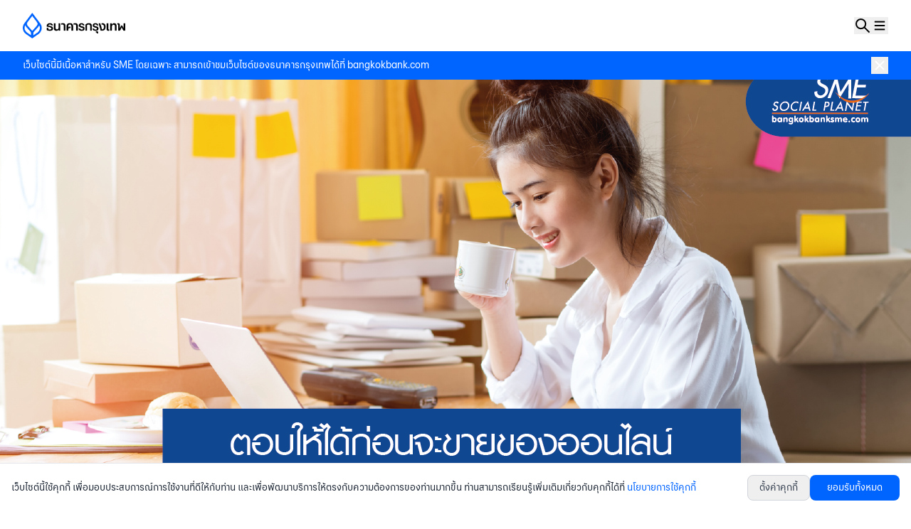

--- FILE ---
content_type: text/html
request_url: https://www.bangkokbanksme.com/sme-knowledge/sme-update/study-consumer-behavior
body_size: 24636
content:
<!DOCTYPE html><html lang="th"> <head><meta charset="utf-8"><meta name="viewport" content="width=device-width, initial-scale=1.0"><meta name="color-scheme" content="only light"><link rel="icon" type="image/svg+xml" href="/favicon.svg"><link rel="sitemap" href="/sitemap-index.xml"><!-- seo --><title>เมื่อผู้บริโภคเข้าใจยาก ทำอย่างไรจึงขายได้</title><meta name="description" content="จะขายของสักชิ้น ต้องคิดอะไรบ้าง สำหรับการทำการตลาดเพื่อให้สามารถขายสินค้าได้ ผู้ค้าอาจต้องตอบคำถามเหล่านี้ให้ได้"><meta name="keywords" content="พฤติกรรมผู้บริโภค,5w1h,ลูกค้า,เลือกสินค้า,คู่แข่ง,Discovery Generation ,e-commerce,shopping online,"><link rel="canonical" href="https://www.bangkokbanksme.com/sme-knowledge/sme-update/study-consumer-behavior"><!-- og --><meta property="og:title" content="เมื่อผู้บริโภคเข้าใจยาก ทำอย่างไรจึงขายได้"><meta property="og:description" content="จะขายของสักชิ้น ต้องคิดอะไรบ้าง สำหรับการทำการตลาดเพื่อให้สามารถขายสินค้าได้ ผู้ค้าอาจต้องตอบคำถามเหล่านี้ให้ได้"><meta property="og:type" content="article"><meta property="og:url" content="https://www.bangkokbanksme.com/sme-knowledge/sme-update/study-consumer-behavior"><meta property="og:image" content="https://www.bangkokbanksme.com/api/assets/f65d68f9-e445-4d57-9081-3e9502ae9423"><meta property="og:site_name" content="Bangkok Bank SME"><!-- <meta property="og:locale" content="th_TH" /> --><script type="application/ld+json">{"@context":"https://schema.org","@type":"BlogPosting","mainEntityOfPage":{"@type":"WebPage","@id":"https://www.bangkokbanksme.com/sme-knowledge/sme-update/study-consumer-behavior"},"headline":"เมื่อผู้บริโภคเข้าใจยาก ทำอย่างไรจึงขายได้","description":"จะขายของสักชิ้น ต้องคิดอะไรบ้าง สำหรับการทำการตลาดเพื่อให้สามารถขายสินค้าได้ ผู้ค้าอาจต้องตอบคำถามเหล่านี้ให้ได้","image":{"@type":"ImageObject","url":"https://www.bangkokbanksme.com/api/assets/f65d68f9-e445-4d57-9081-3e9502ae9423","width":1200,"height":675},"publisher":{"@type":"Organization","@id":"https://www.bangkokbanksme.com/#organization"},"datePublished":"21 มี.ค. 2563"}</script><link rel="stylesheet" href="/_astro/_slug_.Bx_rv962.css">
<script>(window.BOOMR_mq=window.BOOMR_mq||[]).push(["addVar",{"rua.upush":"false","rua.cpush":"true","rua.upre":"false","rua.cpre":"false","rua.uprl":"false","rua.cprl":"false","rua.cprf":"false","rua.trans":"SJ-996848ff-53f0-4720-9674-6257d0accb3c","rua.cook":"false","rua.ims":"false","rua.ufprl":"false","rua.cfprl":"false","rua.isuxp":"false","rua.texp":"norulematch","rua.ceh":"false","rua.ueh":"false","rua.ieh.st":"0"}]);</script>
                              <script>!function(e){var n="https://s.go-mpulse.net/boomerang/";if("False"=="True")e.BOOMR_config=e.BOOMR_config||{},e.BOOMR_config.PageParams=e.BOOMR_config.PageParams||{},e.BOOMR_config.PageParams.pci=!0,n="https://s2.go-mpulse.net/boomerang/";if(window.BOOMR_API_key="VRNKL-DJYFH-Z95CK-5WNN4-HVN6V",function(){function e(){if(!o){var e=document.createElement("script");e.id="boomr-scr-as",e.src=window.BOOMR.url,e.async=!0,i.parentNode.appendChild(e),o=!0}}function t(e){o=!0;var n,t,a,r,d=document,O=window;if(window.BOOMR.snippetMethod=e?"if":"i",t=function(e,n){var t=d.createElement("script");t.id=n||"boomr-if-as",t.src=window.BOOMR.url,BOOMR_lstart=(new Date).getTime(),e=e||d.body,e.appendChild(t)},!window.addEventListener&&window.attachEvent&&navigator.userAgent.match(/MSIE [67]\./))return window.BOOMR.snippetMethod="s",void t(i.parentNode,"boomr-async");a=document.createElement("IFRAME"),a.src="about:blank",a.title="",a.role="presentation",a.loading="eager",r=(a.frameElement||a).style,r.width=0,r.height=0,r.border=0,r.display="none",i.parentNode.appendChild(a);try{O=a.contentWindow,d=O.document.open()}catch(_){n=document.domain,a.src="javascript:var d=document.open();d.domain='"+n+"';void(0);",O=a.contentWindow,d=O.document.open()}if(n)d._boomrl=function(){this.domain=n,t()},d.write("<bo"+"dy onload='document._boomrl();'>");else if(O._boomrl=function(){t()},O.addEventListener)O.addEventListener("load",O._boomrl,!1);else if(O.attachEvent)O.attachEvent("onload",O._boomrl);d.close()}function a(e){window.BOOMR_onload=e&&e.timeStamp||(new Date).getTime()}if(!window.BOOMR||!window.BOOMR.version&&!window.BOOMR.snippetExecuted){window.BOOMR=window.BOOMR||{},window.BOOMR.snippetStart=(new Date).getTime(),window.BOOMR.snippetExecuted=!0,window.BOOMR.snippetVersion=12,window.BOOMR.url=n+"VRNKL-DJYFH-Z95CK-5WNN4-HVN6V";var i=document.currentScript||document.getElementsByTagName("script")[0],o=!1,r=document.createElement("link");if(r.relList&&"function"==typeof r.relList.supports&&r.relList.supports("preload")&&"as"in r)window.BOOMR.snippetMethod="p",r.href=window.BOOMR.url,r.rel="preload",r.as="script",r.addEventListener("load",e),r.addEventListener("error",function(){t(!0)}),setTimeout(function(){if(!o)t(!0)},3e3),BOOMR_lstart=(new Date).getTime(),i.parentNode.appendChild(r);else t(!1);if(window.addEventListener)window.addEventListener("load",a,!1);else if(window.attachEvent)window.attachEvent("onload",a)}}(),"".length>0)if(e&&"performance"in e&&e.performance&&"function"==typeof e.performance.setResourceTimingBufferSize)e.performance.setResourceTimingBufferSize();!function(){if(BOOMR=e.BOOMR||{},BOOMR.plugins=BOOMR.plugins||{},!BOOMR.plugins.AK){var n="true"=="true"?1:0,t="",a="aogwqeqxibzcm2lusfzq-f-ead56707d-clientnsv4-s.akamaihd.net",i="false"=="true"?2:1,o={"ak.v":"39","ak.cp":"1462591","ak.ai":parseInt("910444",10),"ak.ol":"0","ak.cr":8,"ak.ipv":4,"ak.proto":"h2","ak.rid":"18cd8cfb","ak.r":42221,"ak.a2":n,"ak.m":"a","ak.n":"essl","ak.bpcip":"3.141.104.0","ak.cport":50996,"ak.gh":"23.64.113.19","ak.quicv":"","ak.tlsv":"tls1.3","ak.0rtt":"","ak.0rtt.ed":"","ak.csrc":"-","ak.acc":"","ak.t":"1769247091","ak.ak":"hOBiQwZUYzCg5VSAfCLimQ==oCbdNXQpUWE08FBhDBCEjjmVkEbakJn9mftlUyK73abVXoRU86niooM4/J5pHiFIUPgJqHBoVAD4NCWh+KuREXpBpQiQkmKVWuA0HiCztqXUpc/7dIpDT47icrEsT8c6VfYMV3O/GIA9Ia/ixZmBo6rOzzmtV+w83RjXdYH9C4qOih6zOExvx5ZQamdPUaGFpsZunP1/1Bfs/UuUlYWLdz1AAIn3TTNvMYYLs5TtWsfxwDhvPX40NqkN035BMEZcckROf7sJE04gNb911foU8eDHwhc36grT0XGvHePGo+QxekA/NybQyGLdmsSg9QRb2tL/n/yqOlBI6cFIHH+yLbZ3xlaA5Ap1zlVtqr6r0Qn6nIorgnomU0qrcPc7qwc7WTFNnh1lsIpFKEgFe7UsRqGdkTvIqeJA9Yad/715xgQ=","ak.pv":"16","ak.dpoabenc":"","ak.tf":i};if(""!==t)o["ak.ruds"]=t;var r={i:!1,av:function(n){var t="http.initiator";if(n&&(!n[t]||"spa_hard"===n[t]))o["ak.feo"]=void 0!==e.aFeoApplied?1:0,BOOMR.addVar(o)},rv:function(){var e=["ak.bpcip","ak.cport","ak.cr","ak.csrc","ak.gh","ak.ipv","ak.m","ak.n","ak.ol","ak.proto","ak.quicv","ak.tlsv","ak.0rtt","ak.0rtt.ed","ak.r","ak.acc","ak.t","ak.tf"];BOOMR.removeVar(e)}};BOOMR.plugins.AK={akVars:o,akDNSPreFetchDomain:a,init:function(){if(!r.i){var e=BOOMR.subscribe;e("before_beacon",r.av,null,null),e("onbeacon",r.rv,null,null),r.i=!0}return this},is_complete:function(){return!0}}}}()}(window);</script></head> <body class="min-h-screen bg-background flex flex-col justify-between"> <!-- Fixed Navigation Bar --> <nav class="fixed top-0 left-0 right-0 z-50 bg-white border-b border-gray-20"> <div class="max-w-screen-xl mx-auto px-4 md:px-8"> <div class="flex items-center justify-between h-[72px]"> <!-- Logo --> <div class="flex items-center"> <a href="/"> <img src="/img/logo-color-th.png" alt="Bangkok Bank" class="h-9"> </a> </div> <!-- Right side icons --> <div class="flex items-center gap-[18px]"> <!-- Search Section --> <style>astro-island,astro-slot,astro-static-slot{display:contents}</style><script>(()=>{var e=async t=>{await(await t())()};(self.Astro||(self.Astro={})).load=e;window.dispatchEvent(new Event("astro:load"));})();</script><script>(()=>{var A=Object.defineProperty;var g=(i,o,a)=>o in i?A(i,o,{enumerable:!0,configurable:!0,writable:!0,value:a}):i[o]=a;var d=(i,o,a)=>g(i,typeof o!="symbol"?o+"":o,a);{let i={0:t=>m(t),1:t=>a(t),2:t=>new RegExp(t),3:t=>new Date(t),4:t=>new Map(a(t)),5:t=>new Set(a(t)),6:t=>BigInt(t),7:t=>new URL(t),8:t=>new Uint8Array(t),9:t=>new Uint16Array(t),10:t=>new Uint32Array(t),11:t=>1/0*t},o=t=>{let[l,e]=t;return l in i?i[l](e):void 0},a=t=>t.map(o),m=t=>typeof t!="object"||t===null?t:Object.fromEntries(Object.entries(t).map(([l,e])=>[l,o(e)]));class y extends HTMLElement{constructor(){super(...arguments);d(this,"Component");d(this,"hydrator");d(this,"hydrate",async()=>{var b;if(!this.hydrator||!this.isConnected)return;let e=(b=this.parentElement)==null?void 0:b.closest("astro-island[ssr]");if(e){e.addEventListener("astro:hydrate",this.hydrate,{once:!0});return}let c=this.querySelectorAll("astro-slot"),n={},h=this.querySelectorAll("template[data-astro-template]");for(let r of h){let s=r.closest(this.tagName);s!=null&&s.isSameNode(this)&&(n[r.getAttribute("data-astro-template")||"default"]=r.innerHTML,r.remove())}for(let r of c){let s=r.closest(this.tagName);s!=null&&s.isSameNode(this)&&(n[r.getAttribute("name")||"default"]=r.innerHTML)}let p;try{p=this.hasAttribute("props")?m(JSON.parse(this.getAttribute("props"))):{}}catch(r){let s=this.getAttribute("component-url")||"<unknown>",v=this.getAttribute("component-export");throw v&&(s+=` (export ${v})`),console.error(`[hydrate] Error parsing props for component ${s}`,this.getAttribute("props"),r),r}let u;await this.hydrator(this)(this.Component,p,n,{client:this.getAttribute("client")}),this.removeAttribute("ssr"),this.dispatchEvent(new CustomEvent("astro:hydrate"))});d(this,"unmount",()=>{this.isConnected||this.dispatchEvent(new CustomEvent("astro:unmount"))})}disconnectedCallback(){document.removeEventListener("astro:after-swap",this.unmount),document.addEventListener("astro:after-swap",this.unmount,{once:!0})}connectedCallback(){if(!this.hasAttribute("await-children")||document.readyState==="interactive"||document.readyState==="complete")this.childrenConnectedCallback();else{let e=()=>{document.removeEventListener("DOMContentLoaded",e),c.disconnect(),this.childrenConnectedCallback()},c=new MutationObserver(()=>{var n;((n=this.lastChild)==null?void 0:n.nodeType)===Node.COMMENT_NODE&&this.lastChild.nodeValue==="astro:end"&&(this.lastChild.remove(),e())});c.observe(this,{childList:!0}),document.addEventListener("DOMContentLoaded",e)}}async childrenConnectedCallback(){let e=this.getAttribute("before-hydration-url");e&&await import(e),this.start()}async start(){let e=JSON.parse(this.getAttribute("opts")),c=this.getAttribute("client");if(Astro[c]===void 0){window.addEventListener(`astro:${c}`,()=>this.start(),{once:!0});return}try{await Astro[c](async()=>{let n=this.getAttribute("renderer-url"),[h,{default:p}]=await Promise.all([import(this.getAttribute("component-url")),n?import(n):()=>()=>{}]),u=this.getAttribute("component-export")||"default";if(!u.includes("."))this.Component=h[u];else{this.Component=h;for(let f of u.split("."))this.Component=this.Component[f]}return this.hydrator=p,this.hydrate},e,this)}catch(n){console.error(`[astro-island] Error hydrating ${this.getAttribute("component-url")}`,n)}}attributeChangedCallback(){this.hydrate()}}d(y,"observedAttributes",["props"]),customElements.get("astro-island")||customElements.define("astro-island",y)}})();</script><astro-island uid="2hHp6i" prefix="r6" component-url="/_astro/SearchToggle.B5r89YxA.js" component-export="default" renderer-url="/_astro/client.BCpqGsgV.js" props="{}" ssr client="load" opts="{&quot;name&quot;:&quot;SearchToggle&quot;,&quot;value&quot;:true}" await-children><div class="flex items-center "><button class="w-6 h-6 flex items-center justify-center hover:opacity-70 transition-opacity"><svg width="21" height="21" viewBox="0 0 21 21" fill="none" xmlns="http://www.w3.org/2000/svg"><path d="M7.6 14.2C11.2451 14.2 14.2 11.2451 14.2 7.6C14.2 3.95492 11.2451 1 7.6 1C3.95492 1 1 3.95492 1 7.6C1 11.2451 3.95492 14.2 7.6 14.2Z" stroke="black" stroke-width="2" stroke-miterlimit="10"></path><path d="M12.28 12.28L19.6 19.6" stroke="black" stroke-width="2" stroke-miterlimit="10"></path></svg></button></div><!--astro:end--></astro-island> <!-- Navigation Dropdown --> <astro-island uid="Z274Met" prefix="r7" component-url="/_astro/NavigationDropdown.HgFmWcYd.js" component-export="default" renderer-url="/_astro/client.BCpqGsgV.js" props="{}" ssr client="load" opts="{&quot;name&quot;:&quot;NavigationDropdown&quot;,&quot;value&quot;:true}" await-children><button class="w-6 h-6 flex items-center justify-center hover:opacity-70 transition-opacity focus-visible:outline-none" type="button" id="radix-«r7R0»" aria-haspopup="menu" aria-expanded="false" data-state="closed" data-slot="dropdown-menu-trigger"><svg class="w-6 h-6" fill="none" stroke="#000000" viewBox="0 0 24 24" stroke-width="2"><path d="M4.8 6.6h14.4"></path><path d="M4.8 12h14.4"></path><path d="M4.8 17.4h14.4"></path></svg></button><!--astro:end--></astro-island> </div> </div> </div> </nav> <astro-island uid="1oTKfY" prefix="r8" component-url="/_astro/BkbSMEWebNotice.D_X8tFkb.js" component-export="default" renderer-url="/_astro/client.BCpqGsgV.js" props="{}" ssr client="load" opts="{&quot;name&quot;:&quot;BkbSMEWebNotice&quot;,&quot;value&quot;:true}"></astro-island> <!-- Main Content --> <main class="pt-[72px] flex-1">  <astro-island uid="Z16PTAb" prefix="r5" component-url="/_astro/ArticlePage.C9BXSiOt.js" component-export="default" renderer-url="/_astro/client.BCpqGsgV.js" props="{&quot;article&quot;:[0,{&quot;id&quot;:[0,2032],&quot;slug&quot;:[0,&quot;study-consumer-behavior&quot;],&quot;title&quot;:[0,&quot;เมื่อผู้บริโภคเข้าใจยาก ทำอย่างไรจึงขายได้&quot;],&quot;hero_image&quot;:[0,&quot;https://www.bangkokbanksme.com/api/assets/f65d68f9-e445-4d57-9081-3e9502ae9423&quot;],&quot;content&quot;:[0,&quot;&lt;html&gt;&lt;head&gt;&lt;/head&gt;&lt;body&gt;&lt;div dir=\&quot;ltr\&quot;&gt;&lt;p class=\&quot;MsoNormal\&quot;&gt;&lt;span lang=\&quot;TH\&quot; style=\&quot;font-size:16.0pt;line-height:107%;\nfont-family:\&quot; cordia=\&quot;\&quot; new\&quot;,sans-serif;mso-ascii-theme-font:minor-bidi;mso-hansi-theme-font:=\&quot;\&quot; minor-bidi;mso-bidi-theme-font:minor-bidi\&quot;=\&quot;\&quot;&gt;จะขายของสักชิ้น ต้องคิดอะไรบ้าง โดยทั่วไป\nหากต้องการขายสินค้า อาจมีขั้นตอนในหลายๆ เรื่อง เพื่อเป็นข้อมูลประกอบการทำธุรกิจ\nแต่สำหรับการทำการตลาดเพื่อให้สามารถขายสินค้าได้\nผู้ค้าอาจต้องตอบคำถามเหล่านี้ให้ได้ อาทิ&lt;/span&gt;&lt;/p&gt;&lt;p class=\&quot;MsoNormal\&quot;&gt;&lt;span lang=\&quot;TH\&quot; style=\&quot;font-size:16.0pt;line-height:107%;\nfont-family:\&quot; cordia=\&quot;\&quot; new\&quot;,sans-serif;mso-ascii-theme-font:minor-bidi;mso-hansi-theme-font:=\&quot;\&quot; minor-bidi;mso-bidi-theme-font:minor-bidi\&quot;=\&quot;\&quot;&gt;&lt;/span&gt;&lt;/p&gt;&lt;h2&gt;&lt;span lang=\&quot;TH\&quot; style=\&quot;font-family:\&quot; angsana=\&quot;\&quot; new\&quot;,serif;mso-ascii-font-family:=\&quot;\&quot; \&quot;times=\&quot;\&quot; new=\&quot;\&quot; roman\&quot;;mso-hansi-font-family:\&quot;times=\&quot;\&quot; roman\&quot;;color:#ed7d31;=\&quot;\&quot; mso-themecolor:accent2\&quot;=\&quot;\&quot;&gt;ไม่พลาดทุกข้อมูล ข่าวสารที่น่าสนใจ อย่าลืมกดไลก์&lt;/span&gt;&lt;span lang=\&quot;TH\&quot; style=\&quot;color:#ED7D31;mso-themecolor:accent2\&quot;&gt; &lt;/span&gt;&lt;span lang=\&quot;EN-GB\&quot;&gt;&lt;a href=\&quot;https://www.facebook.com/bangkokbanksme/\&quot;&gt;&lt;span style=\&quot;color:#ED7D31;\nmso-themecolor:accent2\&quot;&gt;Facebook bangkokbanksme&amp;nbsp;&lt;/span&gt;&lt;/a&gt;&lt;/span&gt;&lt;span style=\&quot;mso-bidi-font-family:\&quot; cordia=\&quot;\&quot; new\&quot;;mso-bidi-theme-font:minor-bidi;=\&quot;\&quot; color:#ed7d31;mso-themecolor:accent2;mso-ansi-language:en-us\&quot;=\&quot;\&quot;&gt;&lt;o:p&gt;&lt;/o:p&gt;&lt;/span&gt;&lt;/h2&gt;&lt;p class=\&quot;MsoNormal\&quot;&gt;&lt;img src=\&quot;https://www.bangkokbanksme.com/api/assets/f1c6f321-7224-409e-bb0c-c98af85343e7\&quot;&gt;&lt;span lang=\&quot;TH\&quot; style=\&quot;font-size:16.0pt;line-height:107%;\nfont-family:\&quot; cordia=\&quot;\&quot; new\&quot;,sans-serif;mso-ascii-theme-font:minor-bidi;mso-hansi-theme-font:=\&quot;\&quot; minor-bidi;mso-bidi-theme-font:minor-bidi\&quot;=\&quot;\&quot;&gt;&lt;br&gt;&lt;/span&gt;&lt;/p&gt;&lt;p class=\&quot;MsoNormal\&quot;&gt;&lt;span lang=\&quot;TH\&quot; style=\&quot;font-size:16.0pt;line-height:107%;\nfont-family:\&quot; cordia=\&quot;\&quot; new\&quot;,sans-serif;mso-ascii-theme-font:minor-bidi;mso-hansi-theme-font:=\&quot;\&quot; minor-bidi;mso-bidi-theme-font:minor-bidi\&quot;=\&quot;\&quot;&gt; &lt;/span&gt;&lt;span style=\&quot;font-size:16.0pt;\nline-height:107%;font-family:\&quot; cordia=\&quot;\&quot; new\&quot;,sans-serif;mso-ascii-theme-font:minor-bidi;=\&quot;\&quot; mso-hansi-theme-font:minor-bidi;mso-bidi-theme-font:minor-bidi\&quot;=\&quot;\&quot;&gt;&lt;o:p&gt;&lt;/o:p&gt;&lt;/span&gt;&lt;/p&gt;\n\n&lt;p class=\&quot;MsoNormal\&quot;&gt;&lt;b&gt;&lt;span style=\&quot;font-size:16.0pt;line-height:107%;\nfont-family:\&quot; cordia=\&quot;\&quot; new\&quot;,sans-serif;mso-ascii-theme-font:minor-bidi;mso-hansi-theme-font:=\&quot;\&quot; minor-bidi;mso-bidi-theme-font:minor-bidi;mso-no-proof:yes\&quot;=\&quot;\&quot;&gt;&lt;!--[if gte vml 1]&gt;&lt;v:shapetype\n id=\&quot;_x0000_t75\&quot; coordsize=\&quot;21600,21600\&quot; o:spt=\&quot;75\&quot; o:preferrelative=\&quot;t\&quot;\n path=\&quot;m@4@5l@4@11@9@11@9@5xe\&quot; filled=\&quot;f\&quot; stroked=\&quot;f\&quot;&gt;\n &lt;v:stroke joinstyle=\&quot;miter\&quot;&gt;&lt;/v:stroke&gt;\n &lt;v:formulas&gt;\n  &lt;v:f eqn=\&quot;if lineDrawn pixelLineWidth 0\&quot;&gt;&lt;/v:f&gt;\n  &lt;v:f eqn=\&quot;sum @0 1 0\&quot;&gt;&lt;/v:f&gt;\n  &lt;v:f eqn=\&quot;sum 0 0 @1\&quot;&gt;&lt;/v:f&gt;\n  &lt;v:f eqn=\&quot;prod @2 1 2\&quot;&gt;&lt;/v:f&gt;\n  &lt;v:f eqn=\&quot;prod @3 21600 pixelWidth\&quot;&gt;&lt;/v:f&gt;\n  &lt;v:f eqn=\&quot;prod @3 21600 pixelHeight\&quot;&gt;&lt;/v:f&gt;\n  &lt;v:f eqn=\&quot;sum @0 0 1\&quot;&gt;&lt;/v:f&gt;\n  &lt;v:f eqn=\&quot;prod @6 1 2\&quot;&gt;&lt;/v:f&gt;\n  &lt;v:f eqn=\&quot;prod @7 21600 pixelWidth\&quot;&gt;&lt;/v:f&gt;\n  &lt;v:f eqn=\&quot;sum @8 21600 0\&quot;&gt;&lt;/v:f&gt;\n  &lt;v:f eqn=\&quot;prod @7 21600 pixelHeight\&quot;&gt;&lt;/v:f&gt;\n  &lt;v:f eqn=\&quot;sum @10 21600 0\&quot;&gt;&lt;/v:f&gt;\n &lt;/v:formulas&gt;\n &lt;v:path o:extrusionok=\&quot;f\&quot; gradientshapeok=\&quot;t\&quot; o:connecttype=\&quot;rect\&quot;&gt;&lt;/v:path&gt;\n &lt;o:lock v:ext=\&quot;edit\&quot; aspectratio=\&quot;t\&quot;&gt;&lt;/o:lock&gt;\n&lt;/v:shapetype&gt;&lt;v:shape id=\&quot;Picture_x0020_2\&quot; o:spid=\&quot;_x0000_i1027\&quot; type=\&quot;#_x0000_t75\&quot;\n style=&#39;width:468pt;height:292.8pt;visibility:visible;mso-wrap-style:square&#39;&gt;\n &lt;v:imagedata src=\&quot;file:///C:/Users/HP/AppData/Local/Temp/msohtmlclip1/01/clip_image001.jpg\&quot;\n  o:title=\&quot;\&quot;&gt;&lt;/v:imagedata&gt;\n&lt;/v:shape&gt;&lt;![endif]--&gt;&lt;!--[if !vml]--&gt;&lt;!--[endif]--&gt;&lt;/span&gt;&lt;/b&gt;&lt;b&gt;&lt;span style=\&quot;font-size:16.0pt;\nline-height:107%;font-family:\&quot; cordia=\&quot;\&quot; new\&quot;,sans-serif;mso-ascii-theme-font:minor-bidi;=\&quot;\&quot; mso-hansi-theme-font:minor-bidi;mso-bidi-theme-font:minor-bidi\&quot;=\&quot;\&quot;&gt;Who &lt;span lang=\&quot;TH\&quot;&gt;ลูกค้าคือใคร&lt;/span&gt;?&lt;o:p&gt;&lt;/o:p&gt;&lt;/span&gt;&lt;/b&gt;&lt;/p&gt;\n\n&lt;p class=\&quot;MsoNormal\&quot;&gt;&lt;span lang=\&quot;TH\&quot; style=\&quot;font-size:16.0pt;line-height:107%;\nfont-family:\&quot; cordia=\&quot;\&quot; new\&quot;,sans-serif;mso-ascii-theme-font:minor-bidi;mso-hansi-theme-font:=\&quot;\&quot; minor-bidi;mso-bidi-theme-font:minor-bidi\&quot;=\&quot;\&quot;&gt;ก่อนที่จะวางแผนการตลาดต้องรู้ก่อนว่า\nลูกค้าของเราคือใคร&lt;/span&gt;&lt;span style=\&quot;font-size:16.0pt;line-height:107%;\nfont-family:\&quot; cordia=\&quot;\&quot; new\&quot;,sans-serif;mso-ascii-theme-font:minor-bidi;mso-hansi-theme-font:=\&quot;\&quot; minor-bidi;mso-bidi-theme-font:minor-bidi\&quot;=\&quot;\&quot;&gt;? &lt;span lang=\&quot;TH\&quot;&gt;แล้วสินค้าตอบโจทย์ลูกค้ากลุ่มนี้มากน้อยแค่ไหน&lt;/span&gt;?\n&lt;span lang=\&quot;TH\&quot;&gt;เพื่อเป็นเป้าหมายต่อไปในการขยายตลาด\nเรื่องนี้ผู้ค้าต้องใช้เวลาเรียนรู้เกี่ยวกับพฤติกรรมลูกค้าผ่านการใช้เครื่องการตลาดต่างๆ\nในปัจจุบัน เช่น แบบสอบถาม การให้ทดลองใช้สินค้า เก็บสถิติ\nรวมทั้งอาศัยหลักการอนุมานและการสังเกต ซึ่งทั้งหมดนี้อาจมีความคลาดเคลื่อนเสมอ\nแต่ก็ถือว่าได้ข้อมูลลูกค้ากลุ่มเป้าหมายในเบื้องต้น &lt;/span&gt;&lt;o:p&gt;&lt;/o:p&gt;&lt;/span&gt;&lt;/p&gt;\n\n&lt;p class=\&quot;MsoNormal\&quot;&gt;&lt;b&gt;&lt;span style=\&quot;font-size:16.0pt;line-height:107%;\nfont-family:\&quot; cordia=\&quot;\&quot; new\&quot;,sans-serif;mso-ascii-theme-font:minor-bidi;mso-hansi-theme-font:=\&quot;\&quot; minor-bidi;mso-bidi-theme-font:minor-bidi\&quot;=\&quot;\&quot;&gt;What &lt;span lang=\&quot;TH\&quot;&gt;ขายสินค้าอะไร &lt;/span&gt;&lt;o:p&gt;&lt;/o:p&gt;&lt;/span&gt;&lt;/b&gt;&lt;/p&gt;\n\n&lt;p class=\&quot;MsoNormal\&quot;&gt;&lt;span lang=\&quot;TH\&quot; style=\&quot;font-size:16.0pt;line-height:107%;\nfont-family:\&quot; cordia=\&quot;\&quot; new\&quot;,sans-serif;mso-ascii-theme-font:minor-bidi;mso-hansi-theme-font:=\&quot;\&quot; minor-bidi;mso-bidi-theme-font:minor-bidi\&quot;=\&quot;\&quot;&gt;บริการหรือสินค้า\nคือสิ่งที่เราต้องการจะขาย ดังนั้นต้องระบุให้ชัดเจนว่าคืออะไร การตัดสินใจที่จะเลือกหรือผลิตสินค้าเพื่อจำหน่ายจะต้องศึกษาตลาด\nศึกษาคู่แข่งและศึกษาแนวโน้มของสินค้าเหล่านั้นด้วย\nที่สำคัญคือคุณภาพของสินค้านับเป็นส่วนสำคัญที่สุดที่ใช้เป็นจุดแข็งในการตลาดลำดับต่อไป\nในขณะที่การขายในปัจจุบันมีความซับซ้อนมากขึ้น จากพฤติกรรมของผู้บริโภคสินค้าอาจต้องมีจุดขายที่แตกต่างด้วย\n&lt;/span&gt;&lt;span style=\&quot;font-size:16.0pt;line-height:107%;font-family:\&quot; cordia=\&quot;\&quot; new\&quot;,sans-serif;=\&quot;\&quot; mso-ascii-theme-font:minor-bidi;mso-hansi-theme-font:minor-bidi;mso-bidi-theme-font:=\&quot;\&quot; minor-bidi\&quot;=\&quot;\&quot;&gt;&lt;o:p&gt;&lt;/o:p&gt;&lt;/span&gt;&lt;/p&gt;\n\n&lt;p class=\&quot;MsoNormal\&quot;&gt;&lt;b&gt;&lt;span style=\&quot;font-size:16.0pt;line-height:107%;\nfont-family:\&quot; cordia=\&quot;\&quot; new\&quot;,sans-serif;mso-ascii-theme-font:minor-bidi;mso-hansi-theme-font:=\&quot;\&quot; minor-bidi;mso-bidi-theme-font:minor-bidi\&quot;=\&quot;\&quot;&gt;Where &amp;amp; When &amp;nbsp;&lt;span lang=\&quot;TH\&quot;&gt;ลูกค้าซื้อสินค้าทีไหน เมื่อไร&lt;/span&gt;?&lt;o:p&gt;&lt;/o:p&gt;&lt;/span&gt;&lt;/b&gt;&lt;/p&gt;\n\n&lt;p class=\&quot;MsoNormal\&quot;&gt;&lt;span lang=\&quot;TH\&quot; style=\&quot;font-size:16.0pt;line-height:107%;\nfont-family:\&quot; cordia=\&quot;\&quot; new\&quot;,sans-serif;mso-ascii-theme-font:minor-bidi;mso-hansi-theme-font:=\&quot;\&quot; minor-bidi;mso-bidi-theme-font:minor-bidi\&quot;=\&quot;\&quot;&gt;การเลือกทำเลที่ตั้งร้าน\nวัน-เวลาเปิดร้าน เป็นสิ่งสำคัญต่อการซื้อสินค้า\nขณะที่การขายปัจจุบันเน้นการขายออนไลน์ ดังนั้นจึงควรเลือกแพลตฟอร์มขายออนไลน์ที่ลูกค้ากลุ่มเป้าหมายใช้งานด้วย&lt;/span&gt;&lt;span style=\&quot;font-size:16.0pt;line-height:107%;font-family:\&quot; cordia=\&quot;\&quot; new\&quot;,sans-serif;=\&quot;\&quot; mso-ascii-theme-font:minor-bidi;mso-hansi-theme-font:minor-bidi;mso-bidi-theme-font:=\&quot;\&quot; minor-bidi\&quot;=\&quot;\&quot;&gt;&lt;o:p&gt;&lt;/o:p&gt;&lt;/span&gt;&lt;/p&gt;\n\n&lt;p class=\&quot;MsoNormal\&quot;&gt;&lt;b&gt;&lt;span style=\&quot;font-size:16.0pt;line-height:107%;\nfont-family:\&quot; cordia=\&quot;\&quot; new\&quot;,sans-serif;mso-ascii-theme-font:minor-bidi;mso-hansi-theme-font:=\&quot;\&quot; minor-bidi;mso-bidi-theme-font:minor-bidi\&quot;=\&quot;\&quot;&gt;Why &lt;span lang=\&quot;TH\&quot;&gt;ทำไมลูกค้าต้องเลือกสินค้าของเรา\n&lt;/span&gt;&lt;o:p&gt;&lt;/o:p&gt;&lt;/span&gt;&lt;/b&gt;&lt;/p&gt;\n\n&lt;p class=\&quot;MsoNormal\&quot;&gt;&lt;span lang=\&quot;TH\&quot; style=\&quot;font-size:16.0pt;line-height:107%;\nfont-family:\&quot; cordia=\&quot;\&quot; new\&quot;,sans-serif;mso-ascii-theme-font:minor-bidi;mso-hansi-theme-font:=\&quot;\&quot; minor-bidi;mso-bidi-theme-font:minor-bidi\&quot;=\&quot;\&quot;&gt;คำถามนี้สำคัญ\nเพราะนักการตลาดแนะนำว่า การจะขายสินค้าและให้ข้อมูลลูกค้าต้องเริ่มต้นที่ &lt;/span&gt;&lt;span style=\&quot;font-size:16.0pt;line-height:107%;font-family:\&quot; cordia=\&quot;\&quot; new\&quot;,sans-serif;=\&quot;\&quot; mso-ascii-theme-font:minor-bidi;mso-hansi-theme-font:minor-bidi;mso-bidi-theme-font:=\&quot;\&quot; minor-bidi\&quot;=\&quot;\&quot;&gt;Why &lt;span lang=\&quot;TH\&quot;&gt;คือตอบได้เลยว่าทำไมต้องใช้สินค้าของเรา ดีอย่างไร\nอาทิเช่น ขายยาปลูกผม ลูกถ้าอาจไม่ได้สนใจว่าส่วนผสมมาจากอะไรบ้างในเบื้องต้น\nแต่ต้องการผลลัพธ์ คือใช้แล้วผมดกดำ ดังนั้นเวลาทำแคมเปญการตลาด\nมัวแต่ไปบอกส่วนผสม บอกผลการทดสอบ หรือแนวโน้มต่างๆ สู้บอกไปตรงๆ เลยไม่ได้ว่า\nยาปลูกผมของเราใช้แล้วผมดกดำแน่นอน เพราะผู้บริโภคยุคนี้ใจร้อน\nอาจให้เวลาในการสนใจสินค้าใดสินค้าหนึ่งไม่นาน\nแต่เจ้าของแบรนด์บอกเองอาจไม่มีคนเชื่อ อาจต้องหาลูกค้า หรือคนที่ลูกค้าเชื่อมาบอกต่อ\n&lt;/span&gt;&lt;o:p&gt;&lt;/o:p&gt;&lt;/span&gt;&lt;/p&gt;\n\n&lt;p class=\&quot;MsoNormal\&quot;&gt;&lt;b&gt;&lt;span style=\&quot;font-size:16.0pt;line-height:107%;\nfont-family:\&quot; cordia=\&quot;\&quot; new\&quot;,sans-serif;mso-ascii-theme-font:minor-bidi;mso-hansi-theme-font:=\&quot;\&quot; minor-bidi;mso-bidi-theme-font:minor-bidi\&quot;=\&quot;\&quot;&gt;How &lt;span lang=\&quot;TH\&quot;&gt;ทำอย่างไรให้สินค้าเหนือคู่แข่ง&lt;/span&gt;&lt;o:p&gt;&lt;/o:p&gt;&lt;/span&gt;&lt;/b&gt;&lt;/p&gt;\n\n&lt;p class=\&quot;MsoNormal\&quot;&gt;&lt;span lang=\&quot;TH\&quot; style=\&quot;font-size:16.0pt;line-height:107%;\nfont-family:\&quot; cordia=\&quot;\&quot; new\&quot;,sans-serif;mso-ascii-theme-font:minor-bidi;mso-hansi-theme-font:=\&quot;\&quot; minor-bidi;mso-bidi-theme-font:minor-bidi\&quot;=\&quot;\&quot;&gt;ก่อนตัดสินใจปรับโฉมสินค้าของตัวเองให้โดดเด่นเหนือคู่แข่ง\nอันดับแรกต้องไปศึกษาสินค้าของคู่แข่งว่าเขามีดีอย่างไร ทำไมลูกค้าหลายคนถึงติดใจ\nโดยเราต้องนำสินค้าคู่แข่งมาเปรียบเทียบกับสินค้าของเรา\nและพัฒนาจุดด้อยของตนเองให้กลายเป็นจุดเด่น\nอย่างน้อยการทำสินค้าให้เหนือคู่แข่งต้องมีมากกว่าหนึ่ง-สองข้อ\nและต้องเดินนำหน้าคู่แข่งมากกว่าเดินตามหลังด้วย&lt;/span&gt;&lt;/p&gt;&lt;p class=\&quot;MsoNormal\&quot;&gt;&lt;img src=\&quot;https://www.bangkokbanksme.com/api/assets/a0a05a2e-0bce-4cee-bbf7-6fad86e616f1\&quot;&gt;&lt;span lang=\&quot;TH\&quot; style=\&quot;font-size:16.0pt;line-height:107%;\nfont-family:\&quot; cordia=\&quot;\&quot; new\&quot;,sans-serif;mso-ascii-theme-font:minor-bidi;mso-hansi-theme-font:=\&quot;\&quot; minor-bidi;mso-bidi-theme-font:minor-bidi\&quot;=\&quot;\&quot;&gt;&lt;br&gt;&lt;/span&gt;&lt;span style=\&quot;font-size:\n16.0pt;line-height:107%;font-family:\&quot; cordia=\&quot;\&quot; new\&quot;,sans-serif;mso-ascii-theme-font:=\&quot;\&quot; minor-bidi;mso-hansi-theme-font:minor-bidi;mso-bidi-theme-font:minor-bidi\&quot;=\&quot;\&quot;&gt;&lt;o:p&gt;&lt;/o:p&gt;&lt;/span&gt;&lt;/p&gt;\n\n&lt;p class=\&quot;MsoNormal\&quot;&gt;&lt;b&gt;&lt;span lang=\&quot;TH\&quot; style=\&quot;font-size:16.0pt;line-height:107%;\nfont-family:\&quot; cordia=\&quot;\&quot; new\&quot;,sans-serif;mso-ascii-theme-font:minor-bidi;mso-hansi-theme-font:=\&quot;\&quot; minor-bidi;mso-bidi-theme-font:minor-bidi;mso-ansi-language:th;mso-no-proof:=\&quot;\&quot; yes\&quot;=\&quot;\&quot;&gt;&lt;!--[if gte vml 1]&gt;&lt;v:shape id=\&quot;Picture_x0020_3\&quot; o:spid=\&quot;_x0000_i1026\&quot;\n type=\&quot;#_x0000_t75\&quot; style=&#39;width:468pt;height:292.8pt;visibility:visible;\n mso-wrap-style:square&#39;&gt;\n &lt;v:imagedata src=\&quot;file:///C:/Users/HP/AppData/Local/Temp/msohtmlclip1/01/clip_image003.jpg\&quot;\n  o:title=\&quot;\&quot;&gt;&lt;/v:imagedata&gt;\n&lt;/v:shape&gt;&lt;![endif]--&gt;&lt;!--[if !vml]--&gt;&lt;!--[endif]--&gt;&lt;/span&gt;&lt;/b&gt;&lt;b&gt;&lt;span lang=\&quot;TH\&quot; style=\&quot;font-size:16.0pt;line-height:107%;font-family:\&quot; cordia=\&quot;\&quot; new\&quot;,sans-serif;=\&quot;\&quot; mso-ascii-theme-font:minor-bidi;mso-hansi-theme-font:minor-bidi;mso-bidi-theme-font:=\&quot;\&quot; minor-bidi\&quot;=\&quot;\&quot;&gt;แต่ถ้าแม้แต่ผู้บริโภคก็ไม่รู้ว่าจะซื้ออะไร ...แบรนด์จะต้องทำอย่างไร\n&lt;/span&gt;&lt;/b&gt;&lt;b&gt;&lt;span style=\&quot;font-size:16.0pt;line-height:107%;font-family:\&quot; cordia=\&quot;\&quot; new\&quot;,sans-serif;=\&quot;\&quot; mso-ascii-theme-font:minor-bidi;mso-hansi-theme-font:minor-bidi;mso-bidi-theme-font:=\&quot;\&quot; minor-bidi\&quot;=\&quot;\&quot;&gt;&lt;o:p&gt;&lt;/o:p&gt;&lt;/span&gt;&lt;/b&gt;&lt;/p&gt;\n\n&lt;p class=\&quot;MsoNormal\&quot;&gt;&lt;span lang=\&quot;TH\&quot; style=\&quot;font-size:16.0pt;line-height:107%;\nfont-family:\&quot; cordia=\&quot;\&quot; new\&quot;,sans-serif;mso-ascii-theme-font:minor-bidi;mso-hansi-theme-font:=\&quot;\&quot; minor-bidi;mso-bidi-theme-font:minor-bidi\&quot;=\&quot;\&quot;&gt;มีข้อมูลจากผลการศึกษา “&lt;/span&gt;&lt;span style=\&quot;font-size:16.0pt;line-height:107%;font-family:\&quot; cordia=\&quot;\&quot; new\&quot;,sans-serif;=\&quot;\&quot; mso-ascii-theme-font:minor-bidi;mso-hansi-theme-font:minor-bidi;mso-bidi-theme-font:=\&quot;\&quot; minor-bidi\&quot;=\&quot;\&quot;&gt;Riding the Digital Wave: Capturing Southeast Asia&#39;s Digital\nConsumer in the Discovery Generation” &lt;span lang=\&quot;TH\&quot;&gt;โดย &lt;/span&gt;&#39;&lt;span lang=\&quot;TH\&quot;&gt;บริษัทเบน\nแอนด์ คอมพานี&lt;/span&gt;&#39; &lt;span lang=\&quot;TH\&quot;&gt;ร่วมกับ &lt;/span&gt;&#39;facebook&#39; &lt;span lang=\&quot;TH\&quot;&gt;ทำแบบสอบถาม\n12,965 คน จากประเทศอินโดนีเซีย มาเลเซีย ฟิลิปปินส์ สิงคโปร์ ไทย และเวียดนาม\nช่วงเดือนมิถุนายน 2562&lt;b&gt; &lt;/b&gt;การศึกษาในครั้งนี้ทำให้ค้นพบพฤติกรรมของผู้บริโภคแบบใหม่ที่เรียกว่า\n“&lt;/span&gt;Discovery Generation”&lt;/span&gt;&lt;/p&gt;&lt;p class=\&quot;MsoNormal\&quot;&gt;&lt;span style=\&quot;font-size:16.0pt;line-height:107%;font-family:\&quot; cordia=\&quot;\&quot; new\&quot;,sans-serif;=\&quot;\&quot; mso-ascii-theme-font:minor-bidi;mso-hansi-theme-font:minor-bidi;mso-bidi-theme-font:=\&quot;\&quot; minor-bidi\&quot;=\&quot;\&quot;&gt;&lt;br&gt;&lt;/span&gt;&lt;/p&gt;&lt;p class=\&quot;MsoNormal\&quot;&gt;&lt;span style=\&quot;font-size:16.0pt;line-height:107%;font-family:\&quot; cordia=\&quot;\&quot; new\&quot;,sans-serif;=\&quot;\&quot; mso-ascii-theme-font:minor-bidi;mso-hansi-theme-font:minor-bidi;mso-bidi-theme-font:=\&quot;\&quot; minor-bidi\&quot;=\&quot;\&quot;&gt; &lt;b&gt;&lt;o:p&gt;&lt;/o:p&gt;&lt;/b&gt;&lt;/span&gt;&lt;/p&gt;\n\n&lt;p class=\&quot;MsoNormal\&quot;&gt;&lt;b&gt;&lt;span style=\&quot;font-size:16.0pt;line-height:107%;\nfont-family:\&quot; cordia=\&quot;\&quot; new\&quot;,sans-serif;mso-ascii-theme-font:minor-bidi;mso-hansi-theme-font:=\&quot;\&quot; minor-bidi;mso-bidi-theme-font:minor-bidi\&quot;=\&quot;\&quot;&gt;Discovery Generation &lt;span lang=\&quot;TH\&quot;&gt;คือใคร&lt;/span&gt;?&lt;o:p&gt;&lt;/o:p&gt;&lt;/span&gt;&lt;/b&gt;&lt;/p&gt;\n\n&lt;p class=\&quot;MsoNormal\&quot;&gt;&lt;span lang=\&quot;TH\&quot; style=\&quot;font-size:16.0pt;line-height:107%;\nfont-family:\&quot; cordia=\&quot;\&quot; new\&quot;,sans-serif;mso-ascii-theme-font:minor-bidi;mso-hansi-theme-font:=\&quot;\&quot; minor-bidi;mso-bidi-theme-font:minor-bidi\&quot;=\&quot;\&quot;&gt;กลุ่มผู้บริโภค &lt;/span&gt;&lt;span style=\&quot;font-size:16.0pt;line-height:107%;font-family:\&quot; cordia=\&quot;\&quot; new\&quot;,sans-serif;=\&quot;\&quot; mso-ascii-theme-font:minor-bidi;mso-hansi-theme-font:minor-bidi;mso-bidi-theme-font:=\&quot;\&quot; minor-bidi\&quot;=\&quot;\&quot;&gt;Discovery Generation &lt;span lang=\&quot;TH\&quot;&gt;คือกลุ่มผู้บริโภคในช่องทางออนไลน์\nมีพฤติกรรมการซื้อสินค้าที่มักจะตามมาจากการค้นหาสิ่งใหม่ๆ\nโดยมีลักษณะพฤติกรรมที่มักจะไม่มีการวางแผนล่วงหน้าว่าพวกเขาอยากได้อะไร จากแพลตฟอร์มออนไลน์บ้าง\nแต่ใช้วิธีสไลด์จอดูสินค้าไปเรื่อยๆ จนกว่าจะพบแรงบันดาลใจอะไรบางอย่างที่ทำให้ตัดสินใจซื้อได้\nเช่น สินค้าถูกใจเป็นพิเศษ เป็นสินค้าที่เคยตามหาซื้อ หรือมีโปรโมชันที่ตรงใจ\nเป็นต้น&lt;/span&gt;&lt;o:p&gt;&lt;/o:p&gt;&lt;/span&gt;&lt;/p&gt;\n\n&lt;p class=\&quot;MsoNormal\&quot;&gt;&lt;span lang=\&quot;TH\&quot; style=\&quot;font-size:16.0pt;line-height:107%;\nfont-family:\&quot; cordia=\&quot;\&quot; new\&quot;,sans-serif;mso-ascii-theme-font:minor-bidi;mso-hansi-theme-font:=\&quot;\&quot; minor-bidi;mso-bidi-theme-font:minor-bidi\&quot;=\&quot;\&quot;&gt;จากการศึกษาพบว่าพฤติกรรมการผู้บริโภคในลักษณะนี้\nเป็นตลาดที่ค่อนข้างใหญ่และไม่ใช่แค่ประเทศไทย ข้อมูลส่วนหนึ่งในรายงานระบุว่า\nจำนวนผู้บริโภคชาวดิจิทัลในภูมิภาคเอเชียตะวันออกเฉียงใต้ มีอยู่ประมาณ 250\nล้านคนในปี 2561 และคาดว่าจะเพิ่มขึ้นเป็น 310 ล้านคนในปี 2568&lt;/span&gt;&lt;span style=\&quot;font-size:16.0pt;line-height:107%;font-family:\&quot; cordia=\&quot;\&quot; new\&quot;,sans-serif;=\&quot;\&quot; mso-ascii-theme-font:minor-bidi;mso-hansi-theme-font:minor-bidi;mso-bidi-theme-font:=\&quot;\&quot; minor-bidi\&quot;=\&quot;\&quot;&gt;&lt;o:p&gt;&lt;/o:p&gt;&lt;/span&gt;&lt;/p&gt;\n\n&lt;p class=\&quot;MsoNormal\&quot;&gt;&lt;span lang=\&quot;TH\&quot; style=\&quot;font-size:16.0pt;line-height:107%;\nfont-family:\&quot; cordia=\&quot;\&quot; new\&quot;,sans-serif;mso-ascii-theme-font:minor-bidi;mso-hansi-theme-font:=\&quot;\&quot; minor-bidi;mso-bidi-theme-font:minor-bidi\&quot;=\&quot;\&quot;&gt;นอกจากนี้ยังพบอีกหนึ่งพฤติกรรมของผู้บริโภคในเอเชียตะวันออกฉียงใต้\nคือ “ความนิยมซื้อสินค้าจากหลากหลายแบรนด์ หรือเปิดกว้างสำหรับแบรนด์อื่นๆ”&lt;/span&gt;&lt;span style=\&quot;font-size:16.0pt;line-height:107%;font-family:\&quot; cordia=\&quot;\&quot; new\&quot;,sans-serif;=\&quot;\&quot; mso-ascii-theme-font:minor-bidi;mso-hansi-theme-font:minor-bidi;mso-bidi-theme-font:=\&quot;\&quot; minor-bidi\&quot;=\&quot;\&quot;&gt;&lt;o:p&gt;&lt;/o:p&gt;&lt;/span&gt;&lt;/p&gt;\n\n&lt;p class=\&quot;MsoNormal\&quot;&gt;&lt;span lang=\&quot;TH\&quot; style=\&quot;font-size:16.0pt;line-height:107%;\nfont-family:\&quot; cordia=\&quot;\&quot; new\&quot;,sans-serif;mso-ascii-theme-font:minor-bidi;mso-hansi-theme-font:=\&quot;\&quot; minor-bidi;mso-bidi-theme-font:minor-bidi\&quot;=\&quot;\&quot;&gt;โดยผู้บริโภคของกลุ่มประเทศที่ถูกสำรวจเปิดกว้างรับแบรนด์ใหม่ๆ ดังนี้ สิงคโปร์ 75%\nฟิลิปปินส์ 72% มาเลเซีย 70% อินโดนีเซีย 66% ไทย 65% และเวียดนาม 52%&lt;/span&gt;&lt;span style=\&quot;font-size:16.0pt;line-height:107%;font-family:\&quot; cordia=\&quot;\&quot; new\&quot;,sans-serif;=\&quot;\&quot; mso-ascii-theme-font:minor-bidi;mso-hansi-theme-font:minor-bidi;mso-bidi-theme-font:=\&quot;\&quot; minor-bidi\&quot;=\&quot;\&quot;&gt;&lt;o:p&gt;&lt;/o:p&gt;&lt;/span&gt;&lt;/p&gt;\n\n&lt;p class=\&quot;MsoNormal\&quot;&gt;&lt;span lang=\&quot;TH\&quot; style=\&quot;font-size:16.0pt;line-height:107%;\nfont-family:\&quot; cordia=\&quot;\&quot; new\&quot;,sans-serif;mso-ascii-theme-font:minor-bidi;mso-hansi-theme-font:=\&quot;\&quot; minor-bidi;mso-bidi-theme-font:minor-bidi\&quot;=\&quot;\&quot;&gt;ตัวเลขดังกล่าวสะท้อนว่าพฤติกรรมการซื้อของผู้บริโภคยุคใหม่ส่วนใหญ่\nเปิดกว้างรับแบรนด์ใหม่ๆ สินค้าใหม่ๆ และไม่ยึดติดในแบรนด์ใดแบรนด์หนึ่ง\nโดยผู้บริโภคเหล่านี้ต้องการสินค้าที่เหมาะกับตัวเองแบบเฉพาะเจาะจง มากกว่าแค่แบรนด์ชื่อดัง\nซึ่งต่างจากในอดีต&lt;/span&gt;&lt;span style=\&quot;font-size:16.0pt;line-height:107%;\nfont-family:\&quot; cordia=\&quot;\&quot; new\&quot;,sans-serif;mso-ascii-theme-font:minor-bidi;mso-hansi-theme-font:=\&quot;\&quot; minor-bidi;mso-bidi-theme-font:minor-bidi\&quot;=\&quot;\&quot;&gt;&lt;o:p&gt;&lt;/o:p&gt;&lt;/span&gt;&lt;/p&gt;\n\n&lt;p class=\&quot;MsoNormal\&quot;&gt;&lt;b&gt;&lt;span style=\&quot;font-size:16.0pt;line-height:107%;\nfont-family:\&quot; cordia=\&quot;\&quot; new\&quot;,sans-serif;mso-ascii-theme-font:minor-bidi;mso-hansi-theme-font:=\&quot;\&quot; minor-bidi;mso-bidi-theme-font:minor-bidi\&quot;=\&quot;\&quot;&gt;&lt;o:p&gt;&amp;nbsp;&lt;/o:p&gt;&lt;/span&gt;&lt;/b&gt;&lt;/p&gt;\n\n&lt;p class=\&quot;MsoNormal\&quot;&gt;&lt;b&gt;&lt;span lang=\&quot;TH\&quot; style=\&quot;font-size:16.0pt;line-height:107%;\nfont-family:\&quot; cordia=\&quot;\&quot; new\&quot;,sans-serif;mso-ascii-theme-font:minor-bidi;mso-hansi-theme-font:=\&quot;\&quot; minor-bidi;mso-bidi-theme-font:minor-bidi\&quot;=\&quot;\&quot;&gt;ผู้บริโภค &lt;/span&gt;&lt;/b&gt;&lt;b&gt;&lt;span style=\&quot;font-size:16.0pt;line-height:107%;font-family:\&quot; cordia=\&quot;\&quot; new\&quot;,sans-serif;=\&quot;\&quot; mso-ascii-theme-font:minor-bidi;mso-hansi-theme-font:minor-bidi;mso-bidi-theme-font:=\&quot;\&quot; minor-bidi\&quot;=\&quot;\&quot;&gt;‘&lt;span lang=\&quot;TH\&quot;&gt;นักค้นหา&lt;/span&gt;’&lt;span lang=\&quot;TH\&quot;&gt; ในไทย&lt;/span&gt;&lt;o:p&gt;&lt;/o:p&gt;&lt;/span&gt;&lt;/b&gt;&lt;/p&gt;\n\n&lt;p class=\&quot;MsoNormal\&quot;&gt;&lt;span lang=\&quot;TH\&quot; style=\&quot;font-size:16.0pt;line-height:107%;\nfont-family:\&quot; cordia=\&quot;\&quot; new\&quot;,sans-serif;mso-ascii-theme-font:minor-bidi;mso-hansi-theme-font:=\&quot;\&quot; minor-bidi;mso-bidi-theme-font:minor-bidi\&quot;=\&quot;\&quot;&gt;รายงานฉับดังกล่าวระบุถึงพฤติกรรมผู้บริโภคแบบ\n&lt;/span&gt;&lt;span style=\&quot;font-size:16.0pt;line-height:107%;font-family:\&quot; cordia=\&quot;\&quot; new\&quot;,sans-serif;=\&quot;\&quot; mso-ascii-theme-font:minor-bidi;mso-hansi-theme-font:minor-bidi;mso-bidi-theme-font:=\&quot;\&quot; minor-bidi\&quot;=\&quot;\&quot;&gt;Discovery Generation &lt;span lang=\&quot;TH\&quot;&gt;ในไทยก็พบตัวเลขที่น่าสนใจ ดังนี้&lt;/span&gt;&lt;o:p&gt;&lt;/o:p&gt;&lt;/span&gt;&lt;/p&gt;\n\n&lt;p class=\&quot;MsoListParagraphCxSpFirst\&quot; style=\&quot;text-indent:-18.0pt;mso-list:l0 level1 lfo1\&quot;&gt;&lt;!--[if !supportLists]--&gt;&lt;span style=\&quot;font-size:16.0pt;line-height:107%;font-family:Wingdings;mso-fareast-font-family:\nWingdings;mso-bidi-font-family:Wingdings\&quot;&gt;v&lt;span style=\&quot;font-variant-numeric: normal; font-variant-east-asian: normal; font-stretch: normal; font-size: 7pt; line-height: normal; font-family: \&quot; times=\&quot;\&quot; new=\&quot;\&quot; roman\&quot;;\&quot;=\&quot;\&quot;&gt; &lt;/span&gt;&lt;/span&gt;&lt;!--[endif]--&gt;&lt;span lang=\&quot;TH\&quot; style=\&quot;font-size:16.0pt;line-height:107%;font-family:\&quot; cordia=\&quot;\&quot; new\&quot;,sans-serif;=\&quot;\&quot; mso-ascii-theme-font:minor-bidi;mso-hansi-theme-font:minor-bidi;mso-bidi-theme-font:=\&quot;\&quot; minor-bidi\&quot;=\&quot;\&quot;&gt;58% ของผู้ที่ซื้อสินค้าออนไลน์ในไทย เคยลองสั่งซื้อสินค้าจากร้านค้าออนไลน์ที่พวกเขาไม่เคยรู้จักมาก่อนในปีที่แล้ว&lt;/span&gt;&lt;span style=\&quot;font-size:16.0pt;line-height:107%;font-family:\&quot; cordia=\&quot;\&quot; new\&quot;,sans-serif;=\&quot;\&quot; mso-ascii-theme-font:minor-bidi;mso-hansi-theme-font:minor-bidi;mso-bidi-theme-font:=\&quot;\&quot; minor-bidi\&quot;=\&quot;\&quot;&gt;&lt;o:p&gt;&lt;/o:p&gt;&lt;/span&gt;&lt;/p&gt;\n\n&lt;p class=\&quot;MsoListParagraphCxSpMiddle\&quot; style=\&quot;text-indent:-18.0pt;mso-list:l0 level1 lfo1\&quot;&gt;&lt;!--[if !supportLists]--&gt;&lt;span style=\&quot;font-size:16.0pt;line-height:107%;font-family:Wingdings;mso-fareast-font-family:\nWingdings;mso-bidi-font-family:Wingdings\&quot;&gt;v&lt;span style=\&quot;font-variant-numeric: normal; font-variant-east-asian: normal; font-stretch: normal; font-size: 7pt; line-height: normal; font-family: \&quot; times=\&quot;\&quot; new=\&quot;\&quot; roman\&quot;;\&quot;=\&quot;\&quot;&gt; &lt;/span&gt;&lt;/span&gt;&lt;!--[endif]--&gt;&lt;span lang=\&quot;TH\&quot; style=\&quot;font-size:16.0pt;line-height:107%;font-family:\&quot; cordia=\&quot;\&quot; new\&quot;,sans-serif;=\&quot;\&quot; mso-ascii-theme-font:minor-bidi;mso-hansi-theme-font:minor-bidi;mso-bidi-theme-font:=\&quot;\&quot; minor-bidi\&quot;=\&quot;\&quot;&gt;61% ของผู้บริโภคชาวไทยไม่เห็นความจำเป็นที่ต้องรอช่วงลดราคาหรือโปรโมชั่น&lt;/span&gt;&lt;span style=\&quot;font-size:16.0pt;line-height:107%;font-family:\&quot; cordia=\&quot;\&quot; new\&quot;,sans-serif;=\&quot;\&quot; mso-ascii-theme-font:minor-bidi;mso-hansi-theme-font:minor-bidi;mso-bidi-theme-font:=\&quot;\&quot; minor-bidi\&quot;=\&quot;\&quot;&gt;&lt;o:p&gt;&lt;/o:p&gt;&lt;/span&gt;&lt;/p&gt;\n\n&lt;p class=\&quot;MsoListParagraphCxSpMiddle\&quot; style=\&quot;text-indent:-18.0pt;mso-list:l0 level1 lfo1\&quot;&gt;&lt;!--[if !supportLists]--&gt;&lt;span style=\&quot;font-size:16.0pt;line-height:107%;font-family:Wingdings;mso-fareast-font-family:\nWingdings;mso-bidi-font-family:Wingdings\&quot;&gt;v&lt;span style=\&quot;font-variant-numeric: normal; font-variant-east-asian: normal; font-stretch: normal; font-size: 7pt; line-height: normal; font-family: \&quot; times=\&quot;\&quot; new=\&quot;\&quot; roman\&quot;;\&quot;=\&quot;\&quot;&gt; &lt;/span&gt;&lt;/span&gt;&lt;!--[endif]--&gt;&lt;span lang=\&quot;TH\&quot; style=\&quot;font-size:16.0pt;line-height:107%;font-family:\&quot; cordia=\&quot;\&quot; new\&quot;,sans-serif;=\&quot;\&quot; mso-ascii-theme-font:minor-bidi;mso-hansi-theme-font:minor-bidi;mso-bidi-theme-font:=\&quot;\&quot; minor-bidi\&quot;=\&quot;\&quot;&gt;71% ของผู้ตอบแบบสอบถามชาวไทย ไม่รู้ว่าพวกเขาต้องการซื้ออะไร หรือสามารถซื้อสิ่งนั้นได้ที่ไหน\nขณะที่กำลังไล่ดูรายการสินค้าออนไลน์&lt;/span&gt;&lt;span style=\&quot;font-size:16.0pt;\nline-height:107%;font-family:\&quot; cordia=\&quot;\&quot; new\&quot;,sans-serif;mso-ascii-theme-font:minor-bidi;=\&quot;\&quot; mso-hansi-theme-font:minor-bidi;mso-bidi-theme-font:minor-bidi\&quot;=\&quot;\&quot;&gt;&lt;o:p&gt;&lt;/o:p&gt;&lt;/span&gt;&lt;/p&gt;\n\n&lt;p class=\&quot;MsoListParagraphCxSpMiddle\&quot; style=\&quot;text-indent:-18.0pt;mso-list:l0 level1 lfo1\&quot;&gt;&lt;!--[if !supportLists]--&gt;&lt;span style=\&quot;font-size:16.0pt;line-height:107%;font-family:Wingdings;mso-fareast-font-family:\nWingdings;mso-bidi-font-family:Wingdings\&quot;&gt;v&lt;span style=\&quot;font-variant-numeric: normal; font-variant-east-asian: normal; font-stretch: normal; font-size: 7pt; line-height: normal; font-family: \&quot; times=\&quot;\&quot; new=\&quot;\&quot; roman\&quot;;\&quot;=\&quot;\&quot;&gt; &lt;/span&gt;&lt;/span&gt;&lt;!--[endif]--&gt;&lt;span lang=\&quot;TH\&quot; style=\&quot;font-size:16.0pt;line-height:107%;font-family:\&quot; cordia=\&quot;\&quot; new\&quot;,sans-serif;=\&quot;\&quot; mso-ascii-theme-font:minor-bidi;mso-hansi-theme-font:minor-bidi;mso-bidi-theme-font:=\&quot;\&quot; minor-bidi\&quot;=\&quot;\&quot;&gt;76% ผู้บริโภคในไทยค้นพบผลิตภัณฑ์ใหม่และแบรนด์ต่างๆ จากช่องทางออนไลน์ที่หลากหลาย&lt;/span&gt;&lt;span style=\&quot;font-size:16.0pt;line-height:107%;font-family:\&quot; cordia=\&quot;\&quot; new\&quot;,sans-serif;=\&quot;\&quot; mso-ascii-theme-font:minor-bidi;mso-hansi-theme-font:minor-bidi;mso-bidi-theme-font:=\&quot;\&quot; minor-bidi\&quot;=\&quot;\&quot;&gt;&lt;o:p&gt;&lt;/o:p&gt;&lt;/span&gt;&lt;/p&gt;\n\n&lt;p class=\&quot;MsoListParagraphCxSpLast\&quot; style=\&quot;text-indent:-18.0pt;mso-list:l0 level1 lfo1\&quot;&gt;&lt;!--[if !supportLists]--&gt;&lt;span style=\&quot;font-size:16.0pt;line-height:107%;font-family:Wingdings;mso-fareast-font-family:\nWingdings;mso-bidi-font-family:Wingdings\&quot;&gt;v&lt;span style=\&quot;font-variant-numeric: normal; font-variant-east-asian: normal; font-stretch: normal; font-size: 7pt; line-height: normal; font-family: \&quot; times=\&quot;\&quot; new=\&quot;\&quot; roman\&quot;;\&quot;=\&quot;\&quot;&gt; &lt;/span&gt;&lt;/span&gt;&lt;!--[endif]--&gt;&lt;span lang=\&quot;TH\&quot; style=\&quot;font-size:16.0pt;line-height:107%;font-family:\&quot; cordia=\&quot;\&quot; new\&quot;,sans-serif;=\&quot;\&quot; mso-ascii-theme-font:minor-bidi;mso-hansi-theme-font:minor-bidi;mso-bidi-theme-font:=\&quot;\&quot; minor-bidi\&quot;=\&quot;\&quot;&gt;90%\nของคนไทยที่ตอบแบบสอบถามมักจะเปรียบเทียบสินค้าจากออนไลน์และออฟไลน์ หรือจากทั้ง 2\nช่องทางก่อนตัดสินใจซื้อ&lt;/span&gt;&lt;span style=\&quot;font-size:16.0pt;line-height:107%;\nfont-family:\&quot; cordia=\&quot;\&quot; new\&quot;,sans-serif;mso-ascii-theme-font:minor-bidi;mso-hansi-theme-font:=\&quot;\&quot; minor-bidi;mso-bidi-theme-font:minor-bidi\&quot;=\&quot;\&quot;&gt;&lt;o:p&gt;&lt;/o:p&gt;&lt;/span&gt;&lt;/p&gt;\n\n&lt;p class=\&quot;MsoNormal\&quot;&gt;&lt;span lang=\&quot;TH\&quot; style=\&quot;font-size:16.0pt;line-height:107%;\nfont-family:\&quot; cordia=\&quot;\&quot; new\&quot;,sans-serif;mso-ascii-theme-font:minor-bidi;mso-hansi-theme-font:=\&quot;\&quot; minor-bidi;mso-bidi-theme-font:minor-bidi\&quot;=\&quot;\&quot;&gt;จากสถิติข้างต้นสะท้อนชัดว่า\nการเจาะกลุ่มลูกค้าเป้าหมายให้ถึงแก่น อาจจะใช้การตลาดหรือเครื่องมือแบบเดิมๆ\nไม่ได้ และพฤติกรรมที่เปลี่ยนแปลงไปเหล่านี้ทำให้ไม่มีใครเป็นเจ้าตลาดในระยะยาวได้\nซึ่งเป็นโอกาสของธุรกิจรายเล็กให้กระโดดเข้ามาแข่งขันในตลาดออนไลน์ได้อย่างเต็มรูปแบบ&lt;/span&gt;&lt;/p&gt;&lt;p class=\&quot;MsoNormal\&quot;&gt;&lt;img src=\&quot;https://www.bangkokbanksme.com/api/assets/469e26f0-6736-4878-976b-bb6875024ca5\&quot;&gt;&lt;span lang=\&quot;TH\&quot; style=\&quot;font-size:16.0pt;line-height:107%;\nfont-family:\&quot; cordia=\&quot;\&quot; new\&quot;,sans-serif;mso-ascii-theme-font:minor-bidi;mso-hansi-theme-font:=\&quot;\&quot; minor-bidi;mso-bidi-theme-font:minor-bidi\&quot;=\&quot;\&quot;&gt;&lt;br&gt;&lt;/span&gt;&lt;span style=\&quot;font-size:16.0pt;line-height:107%;font-family:\&quot; cordia=\&quot;\&quot; new\&quot;,sans-serif;=\&quot;\&quot; mso-ascii-theme-font:minor-bidi;mso-hansi-theme-font:minor-bidi;mso-bidi-theme-font:=\&quot;\&quot; minor-bidi\&quot;=\&quot;\&quot;&gt;&lt;o:p&gt;&lt;/o:p&gt;&lt;/span&gt;&lt;/p&gt;\n\n&lt;p class=\&quot;MsoNormal\&quot;&gt;&lt;b&gt;&lt;span lang=\&quot;TH\&quot; style=\&quot;font-size:16.0pt;line-height:107%;\nfont-family:\&quot; cordia=\&quot;\&quot; new\&quot;,sans-serif;mso-ascii-theme-font:minor-bidi;mso-hansi-theme-font:=\&quot;\&quot; minor-bidi;mso-bidi-theme-font:minor-bidi;mso-ansi-language:th;mso-no-proof:=\&quot;\&quot; yes\&quot;=\&quot;\&quot;&gt;&lt;!--[if gte vml 1]&gt;&lt;v:shape id=\&quot;Picture_x0020_4\&quot; o:spid=\&quot;_x0000_i1025\&quot;\n type=\&quot;#_x0000_t75\&quot; style=&#39;width:468pt;height:292.8pt;visibility:visible;\n mso-wrap-style:square&#39;&gt;\n &lt;v:imagedata src=\&quot;file:///C:/Users/HP/AppData/Local/Temp/msohtmlclip1/01/clip_image005.jpg\&quot;\n  o:title=\&quot;\&quot;&gt;&lt;/v:imagedata&gt;\n&lt;/v:shape&gt;&lt;![endif]--&gt;&lt;!--[if !vml]--&gt;&lt;!--[endif]--&gt;&lt;/span&gt;&lt;/b&gt;&lt;b&gt;&lt;span lang=\&quot;TH\&quot; style=\&quot;font-size:16.0pt;line-height:107%;font-family:\&quot; cordia=\&quot;\&quot; new\&quot;,sans-serif;=\&quot;\&quot; mso-ascii-theme-font:minor-bidi;mso-hansi-theme-font:minor-bidi;mso-bidi-theme-font:=\&quot;\&quot; minor-bidi\&quot;=\&quot;\&quot;&gt;แบรนด์จะสามารถตอบโจทย์ผู้บริโภค&lt;/span&gt;&lt;/b&gt;&lt;b&gt;&lt;span style=\&quot;font-size:16.0pt;line-height:107%;font-family:\&quot; cordia=\&quot;\&quot; new\&quot;,sans-serif;=\&quot;\&quot; mso-ascii-theme-font:minor-bidi;mso-hansi-theme-font:minor-bidi;mso-bidi-theme-font:=\&quot;\&quot; minor-bidi\&quot;=\&quot;\&quot;&gt; ‘&lt;span lang=\&quot;TH\&quot;&gt;นักไถ&lt;/span&gt;’&lt;span lang=\&quot;TH\&quot;&gt; สมาร์ทโฟนอย่างไร&lt;/span&gt;&lt;o:p&gt;&lt;/o:p&gt;&lt;/span&gt;&lt;/b&gt;&lt;/p&gt;\n\n&lt;p class=\&quot;MsoNormal\&quot;&gt;&lt;span lang=\&quot;TH\&quot; style=\&quot;font-size:16.0pt;line-height:107%;\nfont-family:\&quot; cordia=\&quot;\&quot; new\&quot;,sans-serif;mso-ascii-theme-font:minor-bidi;mso-hansi-theme-font:=\&quot;\&quot; minor-bidi;mso-bidi-theme-font:minor-bidi\&quot;=\&quot;\&quot;&gt;รายงานในข้างต้นก็ชี้ชัดว่า กลุ่มผู้บริโภคในปัจจุบัน\n&lt;/span&gt;&lt;span style=\&quot;font-size:16.0pt;line-height:107%;font-family:\&quot; cordia=\&quot;\&quot; new\&quot;,sans-serif;=\&quot;\&quot; mso-ascii-theme-font:minor-bidi;mso-hansi-theme-font:minor-bidi;mso-bidi-theme-font:=\&quot;\&quot; minor-bidi\&quot;=\&quot;\&quot;&gt;‘&lt;b&gt;&lt;span lang=\&quot;TH\&quot;&gt;ไม่ทราบว่าจะซื้ออะไร&lt;/span&gt;’&lt;/b&gt;&lt;span lang=\&quot;TH\&quot;&gt;\nมาก่อน แต่เสพติดกับการ &lt;/span&gt;&lt;b&gt;‘&lt;span lang=\&quot;TH\&quot;&gt;ช้อปปิ้งออนไลน์&lt;/span&gt;’&lt;span lang=\&quot;TH\&quot;&gt; &lt;/span&gt;&lt;/b&gt;&lt;span lang=\&quot;TH\&quot;&gt;ซึ่งก็เหมือนเมื่อก่อนทีเราไปเดินห้างสรรพสินค้า\nโดยที่ไม่รู้ว่าจะไปทำไม ไปซื้ออะไร แต่ก็เต็มไม้เต็มมือกลับบ้านทุกรอบ &lt;/span&gt;&lt;o:p&gt;&lt;/o:p&gt;&lt;/span&gt;&lt;/p&gt;\n\n&lt;p class=\&quot;MsoNormal\&quot;&gt;&lt;span lang=\&quot;TH\&quot; style=\&quot;font-size:16.0pt;line-height:107%;\nfont-family:\&quot; cordia=\&quot;\&quot; new\&quot;,sans-serif;mso-ascii-theme-font:minor-bidi;mso-hansi-theme-font:=\&quot;\&quot; minor-bidi;mso-bidi-theme-font:minor-bidi\&quot;=\&quot;\&quot;&gt;แต่ปัจจุบันมีช่องทางออนไลน์\nการซื้อขายสินค้าผ่านแพลตฟอร์มอีคอมเมิร์ซทำได้สะดวก มีการจัดส่งที่มีคุณภาพ\nคนส่วนใหญ่เข้าถึงบริการโมบายแบงก์กิ้ง ดังนั้นหากผู้ประกอบการต้องมีความเข้าใจ\nและเข้าถึงความต้องการของผู้บริโภคชาวดิจิทัลได้อย่างตรงจุด\nจะกลายเป็นผู้บริโภคกลุ่มเป้าหมายที่&lt;/span&gt;&lt;span lang=\&quot;TH\&quot; style=\&quot;font-size:16.0pt;\nline-height:107%;font-family:\&quot; cordia=\&quot;\&quot; new\&quot;,sans-serif;mso-ascii-theme-font:minor-bidi;=\&quot;\&quot; mso-hansi-theme-font:minor-bidi\&quot;=\&quot;\&quot;&gt;อาจจะกลายเป็นลูกค้าประจำในอนาคต&lt;/span&gt;&lt;span style=\&quot;font-size:16.0pt;line-height:107%;font-family:\&quot; cordia=\&quot;\&quot; new\&quot;,sans-serif;=\&quot;\&quot; mso-ascii-theme-font:minor-bidi;mso-hansi-theme-font:minor-bidi;mso-bidi-theme-font:=\&quot;\&quot; minor-bidi\&quot;=\&quot;\&quot;&gt;&lt;o:p&gt;&lt;/o:p&gt;&lt;/span&gt;&lt;/p&gt;\n\n&lt;p class=\&quot;MsoNormal\&quot;&gt;&lt;span lang=\&quot;TH\&quot; style=\&quot;font-size:16.0pt;line-height:107%;\nfont-family:\&quot; cordia=\&quot;\&quot; new\&quot;,sans-serif;mso-ascii-theme-font:minor-bidi;mso-hansi-theme-font:=\&quot;\&quot; minor-bidi;mso-bidi-theme-font:minor-bidi\&quot;=\&quot;\&quot;&gt;ด้วยเหตุนี้การขายสินค้าออนไลน์และแม้แต่ออฟไลน์\nจึงมีความจำเป็นต้องสร้างตัวตนให้เป็นที่รู้จักในวงกว้าง\nผ่านการทำการตลาดออนไลน์ในรูปแบบต่างๆ ผ่านแพลตฟอร์มที่หลากหลาย ทั้งใน &lt;/span&gt;&lt;span style=\&quot;font-size:16.0pt;line-height:107%;font-family:\&quot; cordia=\&quot;\&quot; new\&quot;,sans-serif;=\&quot;\&quot; mso-ascii-theme-font:minor-bidi;mso-hansi-theme-font:minor-bidi;mso-bidi-theme-font:=\&quot;\&quot; minor-bidi\&quot;=\&quot;\&quot;&gt;Facebook Twitter Instagram Youtube Line@ TikTok Website &lt;span lang=\&quot;TH\&quot;&gt;รวมทั้งช่องทางการขายผ่านแพลตฟอร์มอีคอมเมิร์ซยอดนิยม เพื่อสร้างปฏิสัมพันธ์กับลูกค้า&lt;/span&gt;&lt;o:p&gt;&lt;/o:p&gt;&lt;/span&gt;&lt;/p&gt;\n\n&lt;p class=\&quot;MsoNormal\&quot;&gt;&lt;span lang=\&quot;TH\&quot; style=\&quot;font-size:16.0pt;line-height:107%;\nfont-family:\&quot; cordia=\&quot;\&quot; new\&quot;,sans-serif;mso-ascii-theme-font:minor-bidi;mso-hansi-theme-font:=\&quot;\&quot; minor-bidi;mso-bidi-theme-font:minor-bidi\&quot;=\&quot;\&quot;&gt;ที่สำคัญหมั่นสร้างประสบการณ์ใหม่ๆ\nให้ผู้บริโภคอยู่เสมอ เพราะแม้ตามรายงานจะบอกว่าผู้บริโภคนั่งไถสมาร์ทโฟนดูสินค้าออนไลน์ทั้งที่ยังไม่รู้ว่าจะซื้ออะไร\nแต่ก็ไม่ได้หมายความว่าจะซื้อเลยในขณะนั้นเสียทั้งหมด ยังต้องมีการหาข้อมูล\nเปรียบเทียบ ก่อนตัดสินใจซื้อ &lt;/span&gt;&lt;span style=\&quot;font-size:16.0pt;line-height:\n107%;font-family:\&quot; cordia=\&quot;\&quot; new\&quot;,sans-serif;mso-ascii-theme-font:minor-bidi;=\&quot;\&quot; mso-hansi-theme-font:minor-bidi;mso-bidi-theme-font:minor-bidi\&quot;=\&quot;\&quot;&gt;&lt;o:p&gt;&lt;/o:p&gt;&lt;/span&gt;&lt;/p&gt;\n\n&lt;p class=\&quot;MsoNormal\&quot;&gt;&lt;b&gt;&lt;span lang=\&quot;TH\&quot; style=\&quot;font-size:16.0pt;line-height:107%;\nfont-family:\&quot; cordia=\&quot;\&quot; new\&quot;,sans-serif;mso-ascii-theme-font:minor-bidi;mso-hansi-theme-font:=\&quot;\&quot; minor-bidi;mso-bidi-theme-font:minor-bidi\&quot;=\&quot;\&quot;&gt;ดังนั้นการสร้างประสบการณ์ใหม่ๆ\nอยู่เสมอจะเป็นตัวเร่งที่ดี&lt;/span&gt;&lt;/b&gt;&lt;/p&gt;&lt;p class=\&quot;MsoNormal\&quot;&gt;&lt;img src=\&quot;https://www.bangkokbanksme.com/api/assets/f5a5dbfe-5bf4-49eb-9f09-04b29bf3f092\&quot;&gt;&lt;b&gt;&lt;span lang=\&quot;TH\&quot; style=\&quot;font-size:16.0pt;line-height:107%;\nfont-family:\&quot; cordia=\&quot;\&quot; new\&quot;,sans-serif;mso-ascii-theme-font:minor-bidi;mso-hansi-theme-font:=\&quot;\&quot; minor-bidi;mso-bidi-theme-font:minor-bidi\&quot;=\&quot;\&quot;&gt;&amp;nbsp;&lt;/span&gt;&lt;/b&gt;&lt;/p&gt;&lt;p class=\&quot;MsoNormal\&quot;&gt;&lt;b&gt;&lt;span style=\&quot;font-size:16.0pt;\nline-height:107%;font-family:\&quot; cordia=\&quot;\&quot; new\&quot;,sans-serif;mso-ascii-theme-font:minor-bidi;=\&quot;\&quot; mso-hansi-theme-font:minor-bidi;mso-bidi-theme-font:minor-bidi\&quot;=\&quot;\&quot;&gt;&lt;o:p&gt;&lt;/o:p&gt;&lt;/span&gt;&lt;/b&gt;&lt;/p&gt;&lt;h2&gt;&lt;font color=\&quot;#0000ff\&quot;&gt;&lt;span lang=\&quot;TH\&quot; style=\&quot;font-family: \&quot; cordia=\&quot;\&quot; new\&quot;,=\&quot;\&quot; sans-serif;\&quot;=\&quot;\&quot;&gt;สมัครสินเชื่อ &lt;/span&gt;&amp;gt;&amp;gt;&lt;span lang=\&quot;EN-GB\&quot;&gt;&lt;a href=\&quot;https://www.bangkokbank.com/th-TH/Form-Register/Form-SME-Loan?sc_camp=9EFA68B90A244B698466F1D2AED3E703\&quot;&gt;&lt;span lang=\&quot;TH\&quot; style=\&quot;font-family:\&quot; cordia=\&quot;\&quot; new\&quot;,sans-serif;mso-ascii-font-family:\&quot;times=\&quot;\&quot; new=\&quot;\&quot; roman\&quot;;=\&quot;\&quot; mso-hansi-font-family:\&quot;times=\&quot;\&quot; roman\&quot;;mso-bidi-theme-font:minor-bidi;=\&quot;\&quot; mso-ansi-language:en-us\&quot;=\&quot;\&quot;&gt;สินเชื่อธุรกิจบัวหลวง &lt;/span&gt;&lt;span lang=\&quot;EN-US\&quot;&gt;SMEs &lt;/span&gt;&lt;span lang=\&quot;TH\&quot; style=\&quot;font-family:\&quot; cordia=\&quot;\&quot; new\&quot;,sans-serif;=\&quot;\&quot; mso-ascii-font-family:\&quot;times=\&quot;\&quot; new=\&quot;\&quot; roman\&quot;;mso-hansi-font-family:\&quot;times=\&quot;\&quot; roman\&quot;;=\&quot;\&quot; mso-bidi-theme-font:minor-bidi;mso-ansi-language:en-us\&quot;=\&quot;\&quot;&gt;ดีแน่นอน&lt;/span&gt;&lt;/a&gt;&lt;/span&gt;&amp;lt;&amp;lt;&amp;nbsp;&lt;/font&gt;&lt;/h2&gt;&lt;h2&gt;&lt;font color=\&quot;#0000ff\&quot;&gt;&lt;br&gt;&lt;/font&gt;&lt;/h2&gt;&lt;h2&gt;&lt;font color=\&quot;#0070c0\&quot;&gt;&lt;o:p&gt;&lt;/o:p&gt;&lt;/font&gt;&lt;/h2&gt;&lt;h4 style=\&quot;box-sizing: border-box; margin-bottom: 20px; font-weight: 700; color: rgb(10, 78, 161); font-family: sukhumvit !important; line-height: 30px !important; font-size: 16pt !important;\&quot;&gt;&lt;a href=\&quot;https://www.bangkokbanksme.com/en/digital-marketing-skills\&quot; style=\&quot;box-sizing: border-box; color: rgb(10, 78, 161);\&quot;&gt;10 ทักษะที่ Digital Marketing ควรมี&lt;/a&gt;&lt;/h4&gt;&lt;h4 style=\&quot;box-sizing: border-box; margin-bottom: 20px; font-weight: 700; color: rgb(10, 78, 161); font-family: sukhumvit !important; line-height: 30px !important; font-size: 16pt !important;\&quot;&gt;&lt;a href=\&quot;https://www.bangkokbanksme.com/en/customers-entrepreneurs-attention\&quot; style=\&quot;box-sizing: border-box; color: rgb(10, 78, 161);\&quot;&gt;รู้จัก 7 กลุ่มลูกค้าที่ผู้ประกอบการควรใส่ใจ&lt;/a&gt;&lt;/h4&gt;&lt;/div&gt;&lt;/body&gt;&lt;/html&gt;&quot;],&quot;views&quot;:[0,4223],&quot;date_published&quot;:[0,&quot;21 มี.ค. 2563&quot;],&quot;status&quot;:[0,&quot;published&quot;],&quot;synopsis&quot;:[0,&quot;จะขายของสักชิ้น ต้องคิดอะไรบ้าง สำหรับการทำการตลาดเพื่อให้สามารถขายสินค้าได้ ผู้ค้าอาจต้องตอบคำถามเหล่านี้ให้ได้&quot;],&quot;show_registration_form&quot;:[0,false],&quot;subcategory&quot;:[0,{&quot;id&quot;:[0,11],&quot;name&quot;:[0,&quot;SME Update&quot;],&quot;slug&quot;:[0,&quot;sme-update&quot;],&quot;category&quot;:[0,{&quot;id&quot;:[0,3],&quot;slug&quot;:[0,&quot;sme-knowledge&quot;],&quot;name&quot;:[0,&quot;SME Knowledge&quot;]}]}],&quot;related_articles&quot;:[1,[]],&quot;article_tags&quot;:[1,[]],&quot;force_redirect_to&quot;:[0,null],&quot;SEO&quot;:[0,{&quot;page_title&quot;:[0,&quot;เมื่อผู้บริโภคเข้าใจยาก ทำอย่างไรจึงขายได้&quot;],&quot;meta_description&quot;:[0,&quot;จะขายของสักชิ้น ต้องคิดอะไรบ้าง สำหรับการทำการตลาดเพื่อให้สามารถขายสินค้าได้ ผู้ค้าอาจต้องตอบคำถามเหล่านี้ให้ได้&quot;],&quot;meta_keywords&quot;:[0,&quot;พฤติกรรมผู้บริโภค,5w1h,ลูกค้า,เลือกสินค้า,คู่แข่ง,Discovery Generation ,e-commerce,shopping online,&quot;],&quot;canonical_url&quot;:[0,null],&quot;schema_markup&quot;:[0,null],&quot;og_title&quot;:[0,null],&quot;og_description&quot;:[0,null],&quot;og_image_url&quot;:[0,null]}]}],&quot;relatedArticles&quot;:[1,[]],&quot;tags&quot;:[1,[]]}" ssr client="load" opts="{&quot;name&quot;:&quot;ArticlePage&quot;,&quot;value&quot;:true}" await-children><link rel="preload" as="image" href="https://www.bangkokbanksme.com/api/assets/f65d68f9-e445-4d57-9081-3e9502ae9423"/><div class="w-full pb-6 md:pb-10"><div class="relative w-full aspect-[1690/829] overflow-hidden"><img src="https://www.bangkokbanksme.com/api/assets/f65d68f9-e445-4d57-9081-3e9502ae9423" alt="เมื่อผู้บริโภคเข้าใจยาก ทำอย่างไรจึงขายได้" class="w-full h-full object-cover"/></div><div class="max-w-screen-xl mx-auto py-6 md:py-10 px-4 md:px-8"><div class="flex flex-col gap-2"><div class="flex gap-2 mb-4"><span class="bg-gray-80 text-white bbl-b3-regular px-4 py-1 rounded-full">SME Knowledge</span><span class="bg-gray-60 text-white bbl-b3-regular px-4 py-1 rounded-full">SME Update</span></div><h1 class="bbl-h4-medium text-black mb-2">เมื่อผู้บริโภคเข้าใจยาก ทำอย่างไรจึงขายได้</h1><div class="flex items-center gap-1 mb-4"><div class="flex items-center gap-1"><svg width="16" height="16" viewBox="0 0 16 16" fill="none" class="text-gray-60"><path d="M12.9999 2.5H12.4999V1.5C12.4999 1.22386 12.2761 1 11.9999 1H11.1666C10.8904 1 10.6666 1.22386 10.6666 1.5V2.5H5.33325V1.5C5.33325 1.22386 5.10939 1 4.83325 1H3.99992C3.72378 1 3.49992 1.22386 3.49992 1.5V2.5H2.99992C2.17149 2.5 1.49992 3.17157 1.49992 4V13C1.49992 13.8284 2.17149 14.5 2.99992 14.5H12.9999C13.8283 14.5 14.4999 13.8284 14.4999 13V4C14.4999 3.17157 13.8283 2.5 12.9999 2.5ZM12.9999 13H2.99992V6H12.9999V13Z" fill="currentColor"></path></svg><span class="bbl-b3-regular text-gray-60">21 มี.ค. 2563</span></div><span class="bbl-b3-regular text-gray-60">|</span><div class="flex items-center gap-1"><svg width="16" height="16" viewBox="0 0 16 16" fill="none" class="text-gray-60"><path d="M7.99992 2.5C4.99992 2.5 2.34992 4.25 1.36659 7C1.28325 7.23333 1.28325 7.48333 1.36659 7.71667C2.34992 10.4667 4.99992 12.2167 7.99992 12.2167C10.9999 12.2167 13.6499 10.4667 14.6333 7.71667C14.7166 7.48333 14.7166 7.23333 14.6333 7C13.6499 4.25 10.9999 2.5 7.99992 2.5ZM7.99992 10.5C6.17492 10.5 4.68325 9.00833 4.68325 7.18333C4.68325 5.35833 6.17492 3.86667 7.99992 3.86667C9.82492 3.86667 11.3166 5.35833 11.3166 7.18333C11.3166 9.00833 9.82492 10.5 7.99992 10.5ZM7.99992 6C7.14159 6 6.44992 6.69167 6.44992 7.55C6.44992 8.40833 7.14159 9.1 7.99992 9.1C8.85825 9.1 9.54992 8.40833 9.54992 7.55C9.54992 6.69167 8.85825 6 7.99992 6Z" fill="currentColor"></path></svg><span class="bbl-b3-regular text-gray-60">4223</span></div></div></div></div><div class="max-w-screen-xl mx-auto pb-6 md:pb-10 px-4 md:px-8"><div class="editor-content bbl-b1-regular text-gray-80"><html><head>
<script>(window.BOOMR_mq=window.BOOMR_mq||[]).push(["addVar",{"rua.upush":"false","rua.cpush":"true","rua.upre":"false","rua.cpre":"false","rua.uprl":"false","rua.cprl":"false","rua.cprf":"false","rua.trans":"SJ-996848ff-53f0-4720-9674-6257d0accb3c","rua.cook":"false","rua.ims":"false","rua.ufprl":"false","rua.cfprl":"false","rua.isuxp":"false","rua.texp":"norulematch","rua.ceh":"false","rua.ueh":"false","rua.ieh.st":"0"}]);</script>
                              <script>!function(e){var n="https://s.go-mpulse.net/boomerang/";if("False"=="True")e.BOOMR_config=e.BOOMR_config||{},e.BOOMR_config.PageParams=e.BOOMR_config.PageParams||{},e.BOOMR_config.PageParams.pci=!0,n="https://s2.go-mpulse.net/boomerang/";if(window.BOOMR_API_key="VRNKL-DJYFH-Z95CK-5WNN4-HVN6V",function(){function e(){if(!o){var e=document.createElement("script");e.id="boomr-scr-as",e.src=window.BOOMR.url,e.async=!0,i.parentNode.appendChild(e),o=!0}}function t(e){o=!0;var n,t,a,r,d=document,O=window;if(window.BOOMR.snippetMethod=e?"if":"i",t=function(e,n){var t=d.createElement("script");t.id=n||"boomr-if-as",t.src=window.BOOMR.url,BOOMR_lstart=(new Date).getTime(),e=e||d.body,e.appendChild(t)},!window.addEventListener&&window.attachEvent&&navigator.userAgent.match(/MSIE [67]\./))return window.BOOMR.snippetMethod="s",void t(i.parentNode,"boomr-async");a=document.createElement("IFRAME"),a.src="about:blank",a.title="",a.role="presentation",a.loading="eager",r=(a.frameElement||a).style,r.width=0,r.height=0,r.border=0,r.display="none",i.parentNode.appendChild(a);try{O=a.contentWindow,d=O.document.open()}catch(_){n=document.domain,a.src="javascript:var d=document.open();d.domain='"+n+"';void(0);",O=a.contentWindow,d=O.document.open()}if(n)d._boomrl=function(){this.domain=n,t()},d.write("<bo"+"dy onload='document._boomrl();'>");else if(O._boomrl=function(){t()},O.addEventListener)O.addEventListener("load",O._boomrl,!1);else if(O.attachEvent)O.attachEvent("onload",O._boomrl);d.close()}function a(e){window.BOOMR_onload=e&&e.timeStamp||(new Date).getTime()}if(!window.BOOMR||!window.BOOMR.version&&!window.BOOMR.snippetExecuted){window.BOOMR=window.BOOMR||{},window.BOOMR.snippetStart=(new Date).getTime(),window.BOOMR.snippetExecuted=!0,window.BOOMR.snippetVersion=12,window.BOOMR.url=n+"VRNKL-DJYFH-Z95CK-5WNN4-HVN6V";var i=document.currentScript||document.getElementsByTagName("script")[0],o=!1,r=document.createElement("link");if(r.relList&&"function"==typeof r.relList.supports&&r.relList.supports("preload")&&"as"in r)window.BOOMR.snippetMethod="p",r.href=window.BOOMR.url,r.rel="preload",r.as="script",r.addEventListener("load",e),r.addEventListener("error",function(){t(!0)}),setTimeout(function(){if(!o)t(!0)},3e3),BOOMR_lstart=(new Date).getTime(),i.parentNode.appendChild(r);else t(!1);if(window.addEventListener)window.addEventListener("load",a,!1);else if(window.attachEvent)window.attachEvent("onload",a)}}(),"".length>0)if(e&&"performance"in e&&e.performance&&"function"==typeof e.performance.setResourceTimingBufferSize)e.performance.setResourceTimingBufferSize();!function(){if(BOOMR=e.BOOMR||{},BOOMR.plugins=BOOMR.plugins||{},!BOOMR.plugins.AK){var n="true"=="true"?1:0,t="",a="aogwqeqxibzcm2lusfzq-f-ead56707d-clientnsv4-s.akamaihd.net",i="false"=="true"?2:1,o={"ak.v":"39","ak.cp":"1462591","ak.ai":parseInt("910444",10),"ak.ol":"0","ak.cr":8,"ak.ipv":4,"ak.proto":"h2","ak.rid":"18cd8cfb","ak.r":42221,"ak.a2":n,"ak.m":"a","ak.n":"essl","ak.bpcip":"3.141.104.0","ak.cport":50996,"ak.gh":"23.64.113.19","ak.quicv":"","ak.tlsv":"tls1.3","ak.0rtt":"","ak.0rtt.ed":"","ak.csrc":"-","ak.acc":"","ak.t":"1769247091","ak.ak":"hOBiQwZUYzCg5VSAfCLimQ==oCbdNXQpUWE08FBhDBCEjjmVkEbakJn9mftlUyK73abVXoRU86niooM4/J5pHiFIUPgJqHBoVAD4NCWh+KuREXpBpQiQkmKVWuA0HiCztqXUpc/7dIpDT47icrEsT8c6VfYMV3O/GIA9Ia/ixZmBo6rOzzmtV+w83RjXdYH9C4qOih6zOExvx5ZQamdPUaGFpsZunP1/1Bfs/UuUlYWLdz1AAIn3TTNvMYYLs5TtWsfxwDhvPX40NqkN035BMEZcckROf7sJE04gNb911foU8eDHwhc36grT0XGvHePGo+QxekA/NybQyGLdmsSg9QRb2tL/n/yqOlBI6cFIHH+yLbZ3xlaA5Ap1zlVtqr6r0Qn6nIorgnomU0qrcPc7qwc7WTFNnh1lsIpFKEgFe7UsRqGdkTvIqeJA9Yad/715xgQ=","ak.pv":"16","ak.dpoabenc":"","ak.tf":i};if(""!==t)o["ak.ruds"]=t;var r={i:!1,av:function(n){var t="http.initiator";if(n&&(!n[t]||"spa_hard"===n[t]))o["ak.feo"]=void 0!==e.aFeoApplied?1:0,BOOMR.addVar(o)},rv:function(){var e=["ak.bpcip","ak.cport","ak.cr","ak.csrc","ak.gh","ak.ipv","ak.m","ak.n","ak.ol","ak.proto","ak.quicv","ak.tlsv","ak.0rtt","ak.0rtt.ed","ak.r","ak.acc","ak.t","ak.tf"];BOOMR.removeVar(e)}};BOOMR.plugins.AK={akVars:o,akDNSPreFetchDomain:a,init:function(){if(!r.i){var e=BOOMR.subscribe;e("before_beacon",r.av,null,null),e("onbeacon",r.rv,null,null),r.i=!0}return this},is_complete:function(){return!0}}}}()}(window);</script></head><body><div dir="ltr"><p class="MsoNormal"><span lang="TH" style="font-size:16.0pt;line-height:107%;
font-family:" cordia="" new",sans-serif;mso-ascii-theme-font:minor-bidi;mso-hansi-theme-font:="" minor-bidi;mso-bidi-theme-font:minor-bidi"="">จะขายของสักชิ้น ต้องคิดอะไรบ้าง โดยทั่วไป
หากต้องการขายสินค้า อาจมีขั้นตอนในหลายๆ เรื่อง เพื่อเป็นข้อมูลประกอบการทำธุรกิจ
แต่สำหรับการทำการตลาดเพื่อให้สามารถขายสินค้าได้
ผู้ค้าอาจต้องตอบคำถามเหล่านี้ให้ได้ อาทิ</span></p><p class="MsoNormal"><span lang="TH" style="font-size:16.0pt;line-height:107%;
font-family:" cordia="" new",sans-serif;mso-ascii-theme-font:minor-bidi;mso-hansi-theme-font:="" minor-bidi;mso-bidi-theme-font:minor-bidi"=""></span></p><h2><span lang="TH" style="font-family:" angsana="" new",serif;mso-ascii-font-family:="" "times="" new="" roman";mso-hansi-font-family:"times="" roman";color:#ed7d31;="" mso-themecolor:accent2"="">ไม่พลาดทุกข้อมูล ข่าวสารที่น่าสนใจ อย่าลืมกดไลก์</span><span lang="TH" style="color:#ED7D31;mso-themecolor:accent2"> </span><span lang="EN-GB"><a href="https://www.facebook.com/bangkokbanksme/"><span style="color:#ED7D31;
mso-themecolor:accent2">Facebook bangkokbanksme&nbsp;</span></a></span><span style="mso-bidi-font-family:" cordia="" new";mso-bidi-theme-font:minor-bidi;="" color:#ed7d31;mso-themecolor:accent2;mso-ansi-language:en-us"=""><o:p></o:p></span></h2><p class="MsoNormal"><img src="https://www.bangkokbanksme.com/api/assets/f1c6f321-7224-409e-bb0c-c98af85343e7"><span lang="TH" style="font-size:16.0pt;line-height:107%;
font-family:" cordia="" new",sans-serif;mso-ascii-theme-font:minor-bidi;mso-hansi-theme-font:="" minor-bidi;mso-bidi-theme-font:minor-bidi"=""><br></span></p><p class="MsoNormal"><span lang="TH" style="font-size:16.0pt;line-height:107%;
font-family:" cordia="" new",sans-serif;mso-ascii-theme-font:minor-bidi;mso-hansi-theme-font:="" minor-bidi;mso-bidi-theme-font:minor-bidi"=""> </span><span style="font-size:16.0pt;
line-height:107%;font-family:" cordia="" new",sans-serif;mso-ascii-theme-font:minor-bidi;="" mso-hansi-theme-font:minor-bidi;mso-bidi-theme-font:minor-bidi"=""><o:p></o:p></span></p>

<p class="MsoNormal"><b><span style="font-size:16.0pt;line-height:107%;
font-family:" cordia="" new",sans-serif;mso-ascii-theme-font:minor-bidi;mso-hansi-theme-font:="" minor-bidi;mso-bidi-theme-font:minor-bidi;mso-no-proof:yes"=""><!--[if gte vml 1]><v:shapetype
 id="_x0000_t75" coordsize="21600,21600" o:spt="75" o:preferrelative="t"
 path="m@4@5l@4@11@9@11@9@5xe" filled="f" stroked="f">
 <v:stroke joinstyle="miter"></v:stroke>
 <v:formulas>
  <v:f eqn="if lineDrawn pixelLineWidth 0"></v:f>
  <v:f eqn="sum @0 1 0"></v:f>
  <v:f eqn="sum 0 0 @1"></v:f>
  <v:f eqn="prod @2 1 2"></v:f>
  <v:f eqn="prod @3 21600 pixelWidth"></v:f>
  <v:f eqn="prod @3 21600 pixelHeight"></v:f>
  <v:f eqn="sum @0 0 1"></v:f>
  <v:f eqn="prod @6 1 2"></v:f>
  <v:f eqn="prod @7 21600 pixelWidth"></v:f>
  <v:f eqn="sum @8 21600 0"></v:f>
  <v:f eqn="prod @7 21600 pixelHeight"></v:f>
  <v:f eqn="sum @10 21600 0"></v:f>
 </v:formulas>
 <v:path o:extrusionok="f" gradientshapeok="t" o:connecttype="rect"></v:path>
 <o:lock v:ext="edit" aspectratio="t"></o:lock>
</v:shapetype><v:shape id="Picture_x0020_2" o:spid="_x0000_i1027" type="#_x0000_t75"
 style='width:468pt;height:292.8pt;visibility:visible;mso-wrap-style:square'>
 <v:imagedata src="file:///C:/Users/HP/AppData/Local/Temp/msohtmlclip1/01/clip_image001.jpg"
  o:title=""></v:imagedata>
</v:shape><![endif]--><!--[if !vml]--><!--[endif]--></span></b><b><span style="font-size:16.0pt;
line-height:107%;font-family:" cordia="" new",sans-serif;mso-ascii-theme-font:minor-bidi;="" mso-hansi-theme-font:minor-bidi;mso-bidi-theme-font:minor-bidi"="">Who <span lang="TH">ลูกค้าคือใคร</span>?<o:p></o:p></span></b></p>

<p class="MsoNormal"><span lang="TH" style="font-size:16.0pt;line-height:107%;
font-family:" cordia="" new",sans-serif;mso-ascii-theme-font:minor-bidi;mso-hansi-theme-font:="" minor-bidi;mso-bidi-theme-font:minor-bidi"="">ก่อนที่จะวางแผนการตลาดต้องรู้ก่อนว่า
ลูกค้าของเราคือใคร</span><span style="font-size:16.0pt;line-height:107%;
font-family:" cordia="" new",sans-serif;mso-ascii-theme-font:minor-bidi;mso-hansi-theme-font:="" minor-bidi;mso-bidi-theme-font:minor-bidi"="">? <span lang="TH">แล้วสินค้าตอบโจทย์ลูกค้ากลุ่มนี้มากน้อยแค่ไหน</span>?
<span lang="TH">เพื่อเป็นเป้าหมายต่อไปในการขยายตลาด
เรื่องนี้ผู้ค้าต้องใช้เวลาเรียนรู้เกี่ยวกับพฤติกรรมลูกค้าผ่านการใช้เครื่องการตลาดต่างๆ
ในปัจจุบัน เช่น แบบสอบถาม การให้ทดลองใช้สินค้า เก็บสถิติ
รวมทั้งอาศัยหลักการอนุมานและการสังเกต ซึ่งทั้งหมดนี้อาจมีความคลาดเคลื่อนเสมอ
แต่ก็ถือว่าได้ข้อมูลลูกค้ากลุ่มเป้าหมายในเบื้องต้น </span><o:p></o:p></span></p>

<p class="MsoNormal"><b><span style="font-size:16.0pt;line-height:107%;
font-family:" cordia="" new",sans-serif;mso-ascii-theme-font:minor-bidi;mso-hansi-theme-font:="" minor-bidi;mso-bidi-theme-font:minor-bidi"="">What <span lang="TH">ขายสินค้าอะไร </span><o:p></o:p></span></b></p>

<p class="MsoNormal"><span lang="TH" style="font-size:16.0pt;line-height:107%;
font-family:" cordia="" new",sans-serif;mso-ascii-theme-font:minor-bidi;mso-hansi-theme-font:="" minor-bidi;mso-bidi-theme-font:minor-bidi"="">บริการหรือสินค้า
คือสิ่งที่เราต้องการจะขาย ดังนั้นต้องระบุให้ชัดเจนว่าคืออะไร การตัดสินใจที่จะเลือกหรือผลิตสินค้าเพื่อจำหน่ายจะต้องศึกษาตลาด
ศึกษาคู่แข่งและศึกษาแนวโน้มของสินค้าเหล่านั้นด้วย
ที่สำคัญคือคุณภาพของสินค้านับเป็นส่วนสำคัญที่สุดที่ใช้เป็นจุดแข็งในการตลาดลำดับต่อไป
ในขณะที่การขายในปัจจุบันมีความซับซ้อนมากขึ้น จากพฤติกรรมของผู้บริโภคสินค้าอาจต้องมีจุดขายที่แตกต่างด้วย
</span><span style="font-size:16.0pt;line-height:107%;font-family:" cordia="" new",sans-serif;="" mso-ascii-theme-font:minor-bidi;mso-hansi-theme-font:minor-bidi;mso-bidi-theme-font:="" minor-bidi"=""><o:p></o:p></span></p>

<p class="MsoNormal"><b><span style="font-size:16.0pt;line-height:107%;
font-family:" cordia="" new",sans-serif;mso-ascii-theme-font:minor-bidi;mso-hansi-theme-font:="" minor-bidi;mso-bidi-theme-font:minor-bidi"="">Where &amp; When &nbsp;<span lang="TH">ลูกค้าซื้อสินค้าทีไหน เมื่อไร</span>?<o:p></o:p></span></b></p>

<p class="MsoNormal"><span lang="TH" style="font-size:16.0pt;line-height:107%;
font-family:" cordia="" new",sans-serif;mso-ascii-theme-font:minor-bidi;mso-hansi-theme-font:="" minor-bidi;mso-bidi-theme-font:minor-bidi"="">การเลือกทำเลที่ตั้งร้าน
วัน-เวลาเปิดร้าน เป็นสิ่งสำคัญต่อการซื้อสินค้า
ขณะที่การขายปัจจุบันเน้นการขายออนไลน์ ดังนั้นจึงควรเลือกแพลตฟอร์มขายออนไลน์ที่ลูกค้ากลุ่มเป้าหมายใช้งานด้วย</span><span style="font-size:16.0pt;line-height:107%;font-family:" cordia="" new",sans-serif;="" mso-ascii-theme-font:minor-bidi;mso-hansi-theme-font:minor-bidi;mso-bidi-theme-font:="" minor-bidi"=""><o:p></o:p></span></p>

<p class="MsoNormal"><b><span style="font-size:16.0pt;line-height:107%;
font-family:" cordia="" new",sans-serif;mso-ascii-theme-font:minor-bidi;mso-hansi-theme-font:="" minor-bidi;mso-bidi-theme-font:minor-bidi"="">Why <span lang="TH">ทำไมลูกค้าต้องเลือกสินค้าของเรา
</span><o:p></o:p></span></b></p>

<p class="MsoNormal"><span lang="TH" style="font-size:16.0pt;line-height:107%;
font-family:" cordia="" new",sans-serif;mso-ascii-theme-font:minor-bidi;mso-hansi-theme-font:="" minor-bidi;mso-bidi-theme-font:minor-bidi"="">คำถามนี้สำคัญ
เพราะนักการตลาดแนะนำว่า การจะขายสินค้าและให้ข้อมูลลูกค้าต้องเริ่มต้นที่ </span><span style="font-size:16.0pt;line-height:107%;font-family:" cordia="" new",sans-serif;="" mso-ascii-theme-font:minor-bidi;mso-hansi-theme-font:minor-bidi;mso-bidi-theme-font:="" minor-bidi"="">Why <span lang="TH">คือตอบได้เลยว่าทำไมต้องใช้สินค้าของเรา ดีอย่างไร
อาทิเช่น ขายยาปลูกผม ลูกถ้าอาจไม่ได้สนใจว่าส่วนผสมมาจากอะไรบ้างในเบื้องต้น
แต่ต้องการผลลัพธ์ คือใช้แล้วผมดกดำ ดังนั้นเวลาทำแคมเปญการตลาด
มัวแต่ไปบอกส่วนผสม บอกผลการทดสอบ หรือแนวโน้มต่างๆ สู้บอกไปตรงๆ เลยไม่ได้ว่า
ยาปลูกผมของเราใช้แล้วผมดกดำแน่นอน เพราะผู้บริโภคยุคนี้ใจร้อน
อาจให้เวลาในการสนใจสินค้าใดสินค้าหนึ่งไม่นาน
แต่เจ้าของแบรนด์บอกเองอาจไม่มีคนเชื่อ อาจต้องหาลูกค้า หรือคนที่ลูกค้าเชื่อมาบอกต่อ
</span><o:p></o:p></span></p>

<p class="MsoNormal"><b><span style="font-size:16.0pt;line-height:107%;
font-family:" cordia="" new",sans-serif;mso-ascii-theme-font:minor-bidi;mso-hansi-theme-font:="" minor-bidi;mso-bidi-theme-font:minor-bidi"="">How <span lang="TH">ทำอย่างไรให้สินค้าเหนือคู่แข่ง</span><o:p></o:p></span></b></p>

<p class="MsoNormal"><span lang="TH" style="font-size:16.0pt;line-height:107%;
font-family:" cordia="" new",sans-serif;mso-ascii-theme-font:minor-bidi;mso-hansi-theme-font:="" minor-bidi;mso-bidi-theme-font:minor-bidi"="">ก่อนตัดสินใจปรับโฉมสินค้าของตัวเองให้โดดเด่นเหนือคู่แข่ง
อันดับแรกต้องไปศึกษาสินค้าของคู่แข่งว่าเขามีดีอย่างไร ทำไมลูกค้าหลายคนถึงติดใจ
โดยเราต้องนำสินค้าคู่แข่งมาเปรียบเทียบกับสินค้าของเรา
และพัฒนาจุดด้อยของตนเองให้กลายเป็นจุดเด่น
อย่างน้อยการทำสินค้าให้เหนือคู่แข่งต้องมีมากกว่าหนึ่ง-สองข้อ
และต้องเดินนำหน้าคู่แข่งมากกว่าเดินตามหลังด้วย</span></p><p class="MsoNormal"><img src="https://www.bangkokbanksme.com/api/assets/a0a05a2e-0bce-4cee-bbf7-6fad86e616f1"><span lang="TH" style="font-size:16.0pt;line-height:107%;
font-family:" cordia="" new",sans-serif;mso-ascii-theme-font:minor-bidi;mso-hansi-theme-font:="" minor-bidi;mso-bidi-theme-font:minor-bidi"=""><br></span><span style="font-size:
16.0pt;line-height:107%;font-family:" cordia="" new",sans-serif;mso-ascii-theme-font:="" minor-bidi;mso-hansi-theme-font:minor-bidi;mso-bidi-theme-font:minor-bidi"=""><o:p></o:p></span></p>

<p class="MsoNormal"><b><span lang="TH" style="font-size:16.0pt;line-height:107%;
font-family:" cordia="" new",sans-serif;mso-ascii-theme-font:minor-bidi;mso-hansi-theme-font:="" minor-bidi;mso-bidi-theme-font:minor-bidi;mso-ansi-language:th;mso-no-proof:="" yes"=""><!--[if gte vml 1]><v:shape id="Picture_x0020_3" o:spid="_x0000_i1026"
 type="#_x0000_t75" style='width:468pt;height:292.8pt;visibility:visible;
 mso-wrap-style:square'>
 <v:imagedata src="file:///C:/Users/HP/AppData/Local/Temp/msohtmlclip1/01/clip_image003.jpg"
  o:title=""></v:imagedata>
</v:shape><![endif]--><!--[if !vml]--><!--[endif]--></span></b><b><span lang="TH" style="font-size:16.0pt;line-height:107%;font-family:" cordia="" new",sans-serif;="" mso-ascii-theme-font:minor-bidi;mso-hansi-theme-font:minor-bidi;mso-bidi-theme-font:="" minor-bidi"="">แต่ถ้าแม้แต่ผู้บริโภคก็ไม่รู้ว่าจะซื้ออะไร ...แบรนด์จะต้องทำอย่างไร
</span></b><b><span style="font-size:16.0pt;line-height:107%;font-family:" cordia="" new",sans-serif;="" mso-ascii-theme-font:minor-bidi;mso-hansi-theme-font:minor-bidi;mso-bidi-theme-font:="" minor-bidi"=""><o:p></o:p></span></b></p>

<p class="MsoNormal"><span lang="TH" style="font-size:16.0pt;line-height:107%;
font-family:" cordia="" new",sans-serif;mso-ascii-theme-font:minor-bidi;mso-hansi-theme-font:="" minor-bidi;mso-bidi-theme-font:minor-bidi"="">มีข้อมูลจากผลการศึกษา “</span><span style="font-size:16.0pt;line-height:107%;font-family:" cordia="" new",sans-serif;="" mso-ascii-theme-font:minor-bidi;mso-hansi-theme-font:minor-bidi;mso-bidi-theme-font:="" minor-bidi"="">Riding the Digital Wave: Capturing Southeast Asia's Digital
Consumer in the Discovery Generation” <span lang="TH">โดย </span>'<span lang="TH">บริษัทเบน
แอนด์ คอมพานี</span>' <span lang="TH">ร่วมกับ </span>'facebook' <span lang="TH">ทำแบบสอบถาม
12,965 คน จากประเทศอินโดนีเซีย มาเลเซีย ฟิลิปปินส์ สิงคโปร์ ไทย และเวียดนาม
ช่วงเดือนมิถุนายน 2562<b> </b>การศึกษาในครั้งนี้ทำให้ค้นพบพฤติกรรมของผู้บริโภคแบบใหม่ที่เรียกว่า
“</span>Discovery Generation”</span></p><p class="MsoNormal"><span style="font-size:16.0pt;line-height:107%;font-family:" cordia="" new",sans-serif;="" mso-ascii-theme-font:minor-bidi;mso-hansi-theme-font:minor-bidi;mso-bidi-theme-font:="" minor-bidi"=""><br></span></p><p class="MsoNormal"><span style="font-size:16.0pt;line-height:107%;font-family:" cordia="" new",sans-serif;="" mso-ascii-theme-font:minor-bidi;mso-hansi-theme-font:minor-bidi;mso-bidi-theme-font:="" minor-bidi"=""> <b><o:p></o:p></b></span></p>

<p class="MsoNormal"><b><span style="font-size:16.0pt;line-height:107%;
font-family:" cordia="" new",sans-serif;mso-ascii-theme-font:minor-bidi;mso-hansi-theme-font:="" minor-bidi;mso-bidi-theme-font:minor-bidi"="">Discovery Generation <span lang="TH">คือใคร</span>?<o:p></o:p></span></b></p>

<p class="MsoNormal"><span lang="TH" style="font-size:16.0pt;line-height:107%;
font-family:" cordia="" new",sans-serif;mso-ascii-theme-font:minor-bidi;mso-hansi-theme-font:="" minor-bidi;mso-bidi-theme-font:minor-bidi"="">กลุ่มผู้บริโภค </span><span style="font-size:16.0pt;line-height:107%;font-family:" cordia="" new",sans-serif;="" mso-ascii-theme-font:minor-bidi;mso-hansi-theme-font:minor-bidi;mso-bidi-theme-font:="" minor-bidi"="">Discovery Generation <span lang="TH">คือกลุ่มผู้บริโภคในช่องทางออนไลน์
มีพฤติกรรมการซื้อสินค้าที่มักจะตามมาจากการค้นหาสิ่งใหม่ๆ
โดยมีลักษณะพฤติกรรมที่มักจะไม่มีการวางแผนล่วงหน้าว่าพวกเขาอยากได้อะไร จากแพลตฟอร์มออนไลน์บ้าง
แต่ใช้วิธีสไลด์จอดูสินค้าไปเรื่อยๆ จนกว่าจะพบแรงบันดาลใจอะไรบางอย่างที่ทำให้ตัดสินใจซื้อได้
เช่น สินค้าถูกใจเป็นพิเศษ เป็นสินค้าที่เคยตามหาซื้อ หรือมีโปรโมชันที่ตรงใจ
เป็นต้น</span><o:p></o:p></span></p>

<p class="MsoNormal"><span lang="TH" style="font-size:16.0pt;line-height:107%;
font-family:" cordia="" new",sans-serif;mso-ascii-theme-font:minor-bidi;mso-hansi-theme-font:="" minor-bidi;mso-bidi-theme-font:minor-bidi"="">จากการศึกษาพบว่าพฤติกรรมการผู้บริโภคในลักษณะนี้
เป็นตลาดที่ค่อนข้างใหญ่และไม่ใช่แค่ประเทศไทย ข้อมูลส่วนหนึ่งในรายงานระบุว่า
จำนวนผู้บริโภคชาวดิจิทัลในภูมิภาคเอเชียตะวันออกเฉียงใต้ มีอยู่ประมาณ 250
ล้านคนในปี 2561 และคาดว่าจะเพิ่มขึ้นเป็น 310 ล้านคนในปี 2568</span><span style="font-size:16.0pt;line-height:107%;font-family:" cordia="" new",sans-serif;="" mso-ascii-theme-font:minor-bidi;mso-hansi-theme-font:minor-bidi;mso-bidi-theme-font:="" minor-bidi"=""><o:p></o:p></span></p>

<p class="MsoNormal"><span lang="TH" style="font-size:16.0pt;line-height:107%;
font-family:" cordia="" new",sans-serif;mso-ascii-theme-font:minor-bidi;mso-hansi-theme-font:="" minor-bidi;mso-bidi-theme-font:minor-bidi"="">นอกจากนี้ยังพบอีกหนึ่งพฤติกรรมของผู้บริโภคในเอเชียตะวันออกฉียงใต้
คือ “ความนิยมซื้อสินค้าจากหลากหลายแบรนด์ หรือเปิดกว้างสำหรับแบรนด์อื่นๆ”</span><span style="font-size:16.0pt;line-height:107%;font-family:" cordia="" new",sans-serif;="" mso-ascii-theme-font:minor-bidi;mso-hansi-theme-font:minor-bidi;mso-bidi-theme-font:="" minor-bidi"=""><o:p></o:p></span></p>

<p class="MsoNormal"><span lang="TH" style="font-size:16.0pt;line-height:107%;
font-family:" cordia="" new",sans-serif;mso-ascii-theme-font:minor-bidi;mso-hansi-theme-font:="" minor-bidi;mso-bidi-theme-font:minor-bidi"="">โดยผู้บริโภคของกลุ่มประเทศที่ถูกสำรวจเปิดกว้างรับแบรนด์ใหม่ๆ ดังนี้ สิงคโปร์ 75%
ฟิลิปปินส์ 72% มาเลเซีย 70% อินโดนีเซีย 66% ไทย 65% และเวียดนาม 52%</span><span style="font-size:16.0pt;line-height:107%;font-family:" cordia="" new",sans-serif;="" mso-ascii-theme-font:minor-bidi;mso-hansi-theme-font:minor-bidi;mso-bidi-theme-font:="" minor-bidi"=""><o:p></o:p></span></p>

<p class="MsoNormal"><span lang="TH" style="font-size:16.0pt;line-height:107%;
font-family:" cordia="" new",sans-serif;mso-ascii-theme-font:minor-bidi;mso-hansi-theme-font:="" minor-bidi;mso-bidi-theme-font:minor-bidi"="">ตัวเลขดังกล่าวสะท้อนว่าพฤติกรรมการซื้อของผู้บริโภคยุคใหม่ส่วนใหญ่
เปิดกว้างรับแบรนด์ใหม่ๆ สินค้าใหม่ๆ และไม่ยึดติดในแบรนด์ใดแบรนด์หนึ่ง
โดยผู้บริโภคเหล่านี้ต้องการสินค้าที่เหมาะกับตัวเองแบบเฉพาะเจาะจง มากกว่าแค่แบรนด์ชื่อดัง
ซึ่งต่างจากในอดีต</span><span style="font-size:16.0pt;line-height:107%;
font-family:" cordia="" new",sans-serif;mso-ascii-theme-font:minor-bidi;mso-hansi-theme-font:="" minor-bidi;mso-bidi-theme-font:minor-bidi"=""><o:p></o:p></span></p>

<p class="MsoNormal"><b><span style="font-size:16.0pt;line-height:107%;
font-family:" cordia="" new",sans-serif;mso-ascii-theme-font:minor-bidi;mso-hansi-theme-font:="" minor-bidi;mso-bidi-theme-font:minor-bidi"=""><o:p>&nbsp;</o:p></span></b></p>

<p class="MsoNormal"><b><span lang="TH" style="font-size:16.0pt;line-height:107%;
font-family:" cordia="" new",sans-serif;mso-ascii-theme-font:minor-bidi;mso-hansi-theme-font:="" minor-bidi;mso-bidi-theme-font:minor-bidi"="">ผู้บริโภค </span></b><b><span style="font-size:16.0pt;line-height:107%;font-family:" cordia="" new",sans-serif;="" mso-ascii-theme-font:minor-bidi;mso-hansi-theme-font:minor-bidi;mso-bidi-theme-font:="" minor-bidi"="">‘<span lang="TH">นักค้นหา</span>’<span lang="TH"> ในไทย</span><o:p></o:p></span></b></p>

<p class="MsoNormal"><span lang="TH" style="font-size:16.0pt;line-height:107%;
font-family:" cordia="" new",sans-serif;mso-ascii-theme-font:minor-bidi;mso-hansi-theme-font:="" minor-bidi;mso-bidi-theme-font:minor-bidi"="">รายงานฉับดังกล่าวระบุถึงพฤติกรรมผู้บริโภคแบบ
</span><span style="font-size:16.0pt;line-height:107%;font-family:" cordia="" new",sans-serif;="" mso-ascii-theme-font:minor-bidi;mso-hansi-theme-font:minor-bidi;mso-bidi-theme-font:="" minor-bidi"="">Discovery Generation <span lang="TH">ในไทยก็พบตัวเลขที่น่าสนใจ ดังนี้</span><o:p></o:p></span></p>

<p class="MsoListParagraphCxSpFirst" style="text-indent:-18.0pt;mso-list:l0 level1 lfo1"><!--[if !supportLists]--><span style="font-size:16.0pt;line-height:107%;font-family:Wingdings;mso-fareast-font-family:
Wingdings;mso-bidi-font-family:Wingdings">v<span style="font-variant-numeric: normal; font-variant-east-asian: normal; font-stretch: normal; font-size: 7pt; line-height: normal; font-family: " times="" new="" roman";"=""> </span></span><!--[endif]--><span lang="TH" style="font-size:16.0pt;line-height:107%;font-family:" cordia="" new",sans-serif;="" mso-ascii-theme-font:minor-bidi;mso-hansi-theme-font:minor-bidi;mso-bidi-theme-font:="" minor-bidi"="">58% ของผู้ที่ซื้อสินค้าออนไลน์ในไทย เคยลองสั่งซื้อสินค้าจากร้านค้าออนไลน์ที่พวกเขาไม่เคยรู้จักมาก่อนในปีที่แล้ว</span><span style="font-size:16.0pt;line-height:107%;font-family:" cordia="" new",sans-serif;="" mso-ascii-theme-font:minor-bidi;mso-hansi-theme-font:minor-bidi;mso-bidi-theme-font:="" minor-bidi"=""><o:p></o:p></span></p>

<p class="MsoListParagraphCxSpMiddle" style="text-indent:-18.0pt;mso-list:l0 level1 lfo1"><!--[if !supportLists]--><span style="font-size:16.0pt;line-height:107%;font-family:Wingdings;mso-fareast-font-family:
Wingdings;mso-bidi-font-family:Wingdings">v<span style="font-variant-numeric: normal; font-variant-east-asian: normal; font-stretch: normal; font-size: 7pt; line-height: normal; font-family: " times="" new="" roman";"=""> </span></span><!--[endif]--><span lang="TH" style="font-size:16.0pt;line-height:107%;font-family:" cordia="" new",sans-serif;="" mso-ascii-theme-font:minor-bidi;mso-hansi-theme-font:minor-bidi;mso-bidi-theme-font:="" minor-bidi"="">61% ของผู้บริโภคชาวไทยไม่เห็นความจำเป็นที่ต้องรอช่วงลดราคาหรือโปรโมชั่น</span><span style="font-size:16.0pt;line-height:107%;font-family:" cordia="" new",sans-serif;="" mso-ascii-theme-font:minor-bidi;mso-hansi-theme-font:minor-bidi;mso-bidi-theme-font:="" minor-bidi"=""><o:p></o:p></span></p>

<p class="MsoListParagraphCxSpMiddle" style="text-indent:-18.0pt;mso-list:l0 level1 lfo1"><!--[if !supportLists]--><span style="font-size:16.0pt;line-height:107%;font-family:Wingdings;mso-fareast-font-family:
Wingdings;mso-bidi-font-family:Wingdings">v<span style="font-variant-numeric: normal; font-variant-east-asian: normal; font-stretch: normal; font-size: 7pt; line-height: normal; font-family: " times="" new="" roman";"=""> </span></span><!--[endif]--><span lang="TH" style="font-size:16.0pt;line-height:107%;font-family:" cordia="" new",sans-serif;="" mso-ascii-theme-font:minor-bidi;mso-hansi-theme-font:minor-bidi;mso-bidi-theme-font:="" minor-bidi"="">71% ของผู้ตอบแบบสอบถามชาวไทย ไม่รู้ว่าพวกเขาต้องการซื้ออะไร หรือสามารถซื้อสิ่งนั้นได้ที่ไหน
ขณะที่กำลังไล่ดูรายการสินค้าออนไลน์</span><span style="font-size:16.0pt;
line-height:107%;font-family:" cordia="" new",sans-serif;mso-ascii-theme-font:minor-bidi;="" mso-hansi-theme-font:minor-bidi;mso-bidi-theme-font:minor-bidi"=""><o:p></o:p></span></p>

<p class="MsoListParagraphCxSpMiddle" style="text-indent:-18.0pt;mso-list:l0 level1 lfo1"><!--[if !supportLists]--><span style="font-size:16.0pt;line-height:107%;font-family:Wingdings;mso-fareast-font-family:
Wingdings;mso-bidi-font-family:Wingdings">v<span style="font-variant-numeric: normal; font-variant-east-asian: normal; font-stretch: normal; font-size: 7pt; line-height: normal; font-family: " times="" new="" roman";"=""> </span></span><!--[endif]--><span lang="TH" style="font-size:16.0pt;line-height:107%;font-family:" cordia="" new",sans-serif;="" mso-ascii-theme-font:minor-bidi;mso-hansi-theme-font:minor-bidi;mso-bidi-theme-font:="" minor-bidi"="">76% ผู้บริโภคในไทยค้นพบผลิตภัณฑ์ใหม่และแบรนด์ต่างๆ จากช่องทางออนไลน์ที่หลากหลาย</span><span style="font-size:16.0pt;line-height:107%;font-family:" cordia="" new",sans-serif;="" mso-ascii-theme-font:minor-bidi;mso-hansi-theme-font:minor-bidi;mso-bidi-theme-font:="" minor-bidi"=""><o:p></o:p></span></p>

<p class="MsoListParagraphCxSpLast" style="text-indent:-18.0pt;mso-list:l0 level1 lfo1"><!--[if !supportLists]--><span style="font-size:16.0pt;line-height:107%;font-family:Wingdings;mso-fareast-font-family:
Wingdings;mso-bidi-font-family:Wingdings">v<span style="font-variant-numeric: normal; font-variant-east-asian: normal; font-stretch: normal; font-size: 7pt; line-height: normal; font-family: " times="" new="" roman";"=""> </span></span><!--[endif]--><span lang="TH" style="font-size:16.0pt;line-height:107%;font-family:" cordia="" new",sans-serif;="" mso-ascii-theme-font:minor-bidi;mso-hansi-theme-font:minor-bidi;mso-bidi-theme-font:="" minor-bidi"="">90%
ของคนไทยที่ตอบแบบสอบถามมักจะเปรียบเทียบสินค้าจากออนไลน์และออฟไลน์ หรือจากทั้ง 2
ช่องทางก่อนตัดสินใจซื้อ</span><span style="font-size:16.0pt;line-height:107%;
font-family:" cordia="" new",sans-serif;mso-ascii-theme-font:minor-bidi;mso-hansi-theme-font:="" minor-bidi;mso-bidi-theme-font:minor-bidi"=""><o:p></o:p></span></p>

<p class="MsoNormal"><span lang="TH" style="font-size:16.0pt;line-height:107%;
font-family:" cordia="" new",sans-serif;mso-ascii-theme-font:minor-bidi;mso-hansi-theme-font:="" minor-bidi;mso-bidi-theme-font:minor-bidi"="">จากสถิติข้างต้นสะท้อนชัดว่า
การเจาะกลุ่มลูกค้าเป้าหมายให้ถึงแก่น อาจจะใช้การตลาดหรือเครื่องมือแบบเดิมๆ
ไม่ได้ และพฤติกรรมที่เปลี่ยนแปลงไปเหล่านี้ทำให้ไม่มีใครเป็นเจ้าตลาดในระยะยาวได้
ซึ่งเป็นโอกาสของธุรกิจรายเล็กให้กระโดดเข้ามาแข่งขันในตลาดออนไลน์ได้อย่างเต็มรูปแบบ</span></p><p class="MsoNormal"><img src="https://www.bangkokbanksme.com/api/assets/469e26f0-6736-4878-976b-bb6875024ca5"><span lang="TH" style="font-size:16.0pt;line-height:107%;
font-family:" cordia="" new",sans-serif;mso-ascii-theme-font:minor-bidi;mso-hansi-theme-font:="" minor-bidi;mso-bidi-theme-font:minor-bidi"=""><br></span><span style="font-size:16.0pt;line-height:107%;font-family:" cordia="" new",sans-serif;="" mso-ascii-theme-font:minor-bidi;mso-hansi-theme-font:minor-bidi;mso-bidi-theme-font:="" minor-bidi"=""><o:p></o:p></span></p>

<p class="MsoNormal"><b><span lang="TH" style="font-size:16.0pt;line-height:107%;
font-family:" cordia="" new",sans-serif;mso-ascii-theme-font:minor-bidi;mso-hansi-theme-font:="" minor-bidi;mso-bidi-theme-font:minor-bidi;mso-ansi-language:th;mso-no-proof:="" yes"=""><!--[if gte vml 1]><v:shape id="Picture_x0020_4" o:spid="_x0000_i1025"
 type="#_x0000_t75" style='width:468pt;height:292.8pt;visibility:visible;
 mso-wrap-style:square'>
 <v:imagedata src="file:///C:/Users/HP/AppData/Local/Temp/msohtmlclip1/01/clip_image005.jpg"
  o:title=""></v:imagedata>
</v:shape><![endif]--><!--[if !vml]--><!--[endif]--></span></b><b><span lang="TH" style="font-size:16.0pt;line-height:107%;font-family:" cordia="" new",sans-serif;="" mso-ascii-theme-font:minor-bidi;mso-hansi-theme-font:minor-bidi;mso-bidi-theme-font:="" minor-bidi"="">แบรนด์จะสามารถตอบโจทย์ผู้บริโภค</span></b><b><span style="font-size:16.0pt;line-height:107%;font-family:" cordia="" new",sans-serif;="" mso-ascii-theme-font:minor-bidi;mso-hansi-theme-font:minor-bidi;mso-bidi-theme-font:="" minor-bidi"=""> ‘<span lang="TH">นักไถ</span>’<span lang="TH"> สมาร์ทโฟนอย่างไร</span><o:p></o:p></span></b></p>

<p class="MsoNormal"><span lang="TH" style="font-size:16.0pt;line-height:107%;
font-family:" cordia="" new",sans-serif;mso-ascii-theme-font:minor-bidi;mso-hansi-theme-font:="" minor-bidi;mso-bidi-theme-font:minor-bidi"="">รายงานในข้างต้นก็ชี้ชัดว่า กลุ่มผู้บริโภคในปัจจุบัน
</span><span style="font-size:16.0pt;line-height:107%;font-family:" cordia="" new",sans-serif;="" mso-ascii-theme-font:minor-bidi;mso-hansi-theme-font:minor-bidi;mso-bidi-theme-font:="" minor-bidi"="">‘<b><span lang="TH">ไม่ทราบว่าจะซื้ออะไร</span>’</b><span lang="TH">
มาก่อน แต่เสพติดกับการ </span><b>‘<span lang="TH">ช้อปปิ้งออนไลน์</span>’<span lang="TH"> </span></b><span lang="TH">ซึ่งก็เหมือนเมื่อก่อนทีเราไปเดินห้างสรรพสินค้า
โดยที่ไม่รู้ว่าจะไปทำไม ไปซื้ออะไร แต่ก็เต็มไม้เต็มมือกลับบ้านทุกรอบ </span><o:p></o:p></span></p>

<p class="MsoNormal"><span lang="TH" style="font-size:16.0pt;line-height:107%;
font-family:" cordia="" new",sans-serif;mso-ascii-theme-font:minor-bidi;mso-hansi-theme-font:="" minor-bidi;mso-bidi-theme-font:minor-bidi"="">แต่ปัจจุบันมีช่องทางออนไลน์
การซื้อขายสินค้าผ่านแพลตฟอร์มอีคอมเมิร์ซทำได้สะดวก มีการจัดส่งที่มีคุณภาพ
คนส่วนใหญ่เข้าถึงบริการโมบายแบงก์กิ้ง ดังนั้นหากผู้ประกอบการต้องมีความเข้าใจ
และเข้าถึงความต้องการของผู้บริโภคชาวดิจิทัลได้อย่างตรงจุด
จะกลายเป็นผู้บริโภคกลุ่มเป้าหมายที่</span><span lang="TH" style="font-size:16.0pt;
line-height:107%;font-family:" cordia="" new",sans-serif;mso-ascii-theme-font:minor-bidi;="" mso-hansi-theme-font:minor-bidi"="">อาจจะกลายเป็นลูกค้าประจำในอนาคต</span><span style="font-size:16.0pt;line-height:107%;font-family:" cordia="" new",sans-serif;="" mso-ascii-theme-font:minor-bidi;mso-hansi-theme-font:minor-bidi;mso-bidi-theme-font:="" minor-bidi"=""><o:p></o:p></span></p>

<p class="MsoNormal"><span lang="TH" style="font-size:16.0pt;line-height:107%;
font-family:" cordia="" new",sans-serif;mso-ascii-theme-font:minor-bidi;mso-hansi-theme-font:="" minor-bidi;mso-bidi-theme-font:minor-bidi"="">ด้วยเหตุนี้การขายสินค้าออนไลน์และแม้แต่ออฟไลน์
จึงมีความจำเป็นต้องสร้างตัวตนให้เป็นที่รู้จักในวงกว้าง
ผ่านการทำการตลาดออนไลน์ในรูปแบบต่างๆ ผ่านแพลตฟอร์มที่หลากหลาย ทั้งใน </span><span style="font-size:16.0pt;line-height:107%;font-family:" cordia="" new",sans-serif;="" mso-ascii-theme-font:minor-bidi;mso-hansi-theme-font:minor-bidi;mso-bidi-theme-font:="" minor-bidi"="">Facebook Twitter Instagram Youtube Line@ TikTok Website <span lang="TH">รวมทั้งช่องทางการขายผ่านแพลตฟอร์มอีคอมเมิร์ซยอดนิยม เพื่อสร้างปฏิสัมพันธ์กับลูกค้า</span><o:p></o:p></span></p>

<p class="MsoNormal"><span lang="TH" style="font-size:16.0pt;line-height:107%;
font-family:" cordia="" new",sans-serif;mso-ascii-theme-font:minor-bidi;mso-hansi-theme-font:="" minor-bidi;mso-bidi-theme-font:minor-bidi"="">ที่สำคัญหมั่นสร้างประสบการณ์ใหม่ๆ
ให้ผู้บริโภคอยู่เสมอ เพราะแม้ตามรายงานจะบอกว่าผู้บริโภคนั่งไถสมาร์ทโฟนดูสินค้าออนไลน์ทั้งที่ยังไม่รู้ว่าจะซื้ออะไร
แต่ก็ไม่ได้หมายความว่าจะซื้อเลยในขณะนั้นเสียทั้งหมด ยังต้องมีการหาข้อมูล
เปรียบเทียบ ก่อนตัดสินใจซื้อ </span><span style="font-size:16.0pt;line-height:
107%;font-family:" cordia="" new",sans-serif;mso-ascii-theme-font:minor-bidi;="" mso-hansi-theme-font:minor-bidi;mso-bidi-theme-font:minor-bidi"=""><o:p></o:p></span></p>

<p class="MsoNormal"><b><span lang="TH" style="font-size:16.0pt;line-height:107%;
font-family:" cordia="" new",sans-serif;mso-ascii-theme-font:minor-bidi;mso-hansi-theme-font:="" minor-bidi;mso-bidi-theme-font:minor-bidi"="">ดังนั้นการสร้างประสบการณ์ใหม่ๆ
อยู่เสมอจะเป็นตัวเร่งที่ดี</span></b></p><p class="MsoNormal"><img src="https://www.bangkokbanksme.com/api/assets/f5a5dbfe-5bf4-49eb-9f09-04b29bf3f092"><b><span lang="TH" style="font-size:16.0pt;line-height:107%;
font-family:" cordia="" new",sans-serif;mso-ascii-theme-font:minor-bidi;mso-hansi-theme-font:="" minor-bidi;mso-bidi-theme-font:minor-bidi"="">&nbsp;</span></b></p><p class="MsoNormal"><b><span style="font-size:16.0pt;
line-height:107%;font-family:" cordia="" new",sans-serif;mso-ascii-theme-font:minor-bidi;="" mso-hansi-theme-font:minor-bidi;mso-bidi-theme-font:minor-bidi"=""><o:p></o:p></span></b></p><h2><font color="#0000ff"><span lang="TH" style="font-family: " cordia="" new",="" sans-serif;"="">สมัครสินเชื่อ </span>&gt;&gt;<span lang="EN-GB"><a href="https://www.bangkokbank.com/th-TH/Form-Register/Form-SME-Loan?sc_camp=9EFA68B90A244B698466F1D2AED3E703"><span lang="TH" style="font-family:" cordia="" new",sans-serif;mso-ascii-font-family:"times="" new="" roman";="" mso-hansi-font-family:"times="" roman";mso-bidi-theme-font:minor-bidi;="" mso-ansi-language:en-us"="">สินเชื่อธุรกิจบัวหลวง </span><span lang="EN-US">SMEs </span><span lang="TH" style="font-family:" cordia="" new",sans-serif;="" mso-ascii-font-family:"times="" new="" roman";mso-hansi-font-family:"times="" roman";="" mso-bidi-theme-font:minor-bidi;mso-ansi-language:en-us"="">ดีแน่นอน</span></a></span>&lt;&lt;&nbsp;</font></h2><h2><font color="#0000ff"><br></font></h2><h2><font color="#0070c0"><o:p></o:p></font></h2><h4 style="box-sizing: border-box; margin-bottom: 20px; font-weight: 700; color: rgb(10, 78, 161); font-family: sukhumvit !important; line-height: 30px !important; font-size: 16pt !important;"><a href="https://www.bangkokbanksme.com/en/digital-marketing-skills" style="box-sizing: border-box; color: rgb(10, 78, 161);">10 ทักษะที่ Digital Marketing ควรมี</a></h4><h4 style="box-sizing: border-box; margin-bottom: 20px; font-weight: 700; color: rgb(10, 78, 161); font-family: sukhumvit !important; line-height: 30px !important; font-size: 16pt !important;"><a href="https://www.bangkokbanksme.com/en/customers-entrepreneurs-attention" style="box-sizing: border-box; color: rgb(10, 78, 161);">รู้จัก 7 กลุ่มลูกค้าที่ผู้ประกอบการควรใส่ใจ</a></h4></div></body></html></div><div class="border-t border-black/10 w-full my-8"></div><div class="rounded-md bg-primary-truthful/10 p-8 bbl-h4-medium text-primary-truthful text-center leading-[2.5rem] "><p>Bangkok Bank SMEเราเป็นเพื่อนคู่คิด มิตรคู่บ้าน ทุกช่วงการเติบโตของธุรกิจ<br/>สนใจลงทุนธุรกิจสามารถปรึกษาธนาคารกรุงเทพคลิกหรือสายด่วน1333</p><div class="w-full flex justify-center items-center gap-4 pt-4"><a href="https://th-th.facebook.com/bangkokbanksme" class="text-primary-truthful hover:text-primary-truthful/80 transition-colors"><svg class="w-6 h-6" fill="currentColor" viewBox="0 0 24 24"><path d="M24 12.073c0-6.627-5.373-12-12-12s-12 5.373-12 12c0 5.99 4.388 10.954 10.125 11.854v-8.385H7.078v-3.47h3.047V9.43c0-3.007 1.792-4.669 4.533-4.669 1.312 0 2.686.235 2.686.235v2.953H15.83c-1.491 0-1.956.925-1.956 1.874v2.25h3.328l-.532 3.47h-2.796v8.385C19.612 23.027 24 18.062 24 12.073z"></path></svg></a><a href="https://twitter.com/bangkokbanksme" class="text-primary-truthful hover:text-primary-truthful/80 transition-colors"><svg class="w-6 h-6" fill="currentColor" viewBox="0 0 24 24"><path d="M18.244 2.25h3.308l-7.227 8.26 8.502 11.24H16.17l-5.214-6.817L4.99 21.75H1.68l7.73-8.835L1.254 2.25H8.08l4.713 6.231zm-1.161 17.52h1.833L7.084 4.126H5.117z"></path></svg></a><a href="https://www.instagram.com/bangkokbanksme" class="text-primary-truthful hover:text-primary-truthful/80 transition-colors"><svg class="w-4 h-4" fill="currentColor" viewBox="0 0 24 24"><path d="M12 2.163c3.204 0 3.584.012 4.85.07 3.252.148 4.771 1.691 4.919 4.919.058 1.265.069 1.645.069 4.849 0 3.205-.012 3.584-.069 4.849-.149 3.225-1.664 4.771-4.919 4.919-1.266.058-1.644.07-4.85.07-3.204 0-3.584-.012-4.849-.07-3.26-.149-4.771-1.699-4.919-4.92-.058-1.265-.07-1.644-.07-4.849 0-3.204.013-3.583.07-4.849.149-3.227 1.664-4.771 4.919-4.919 1.266-.057 1.645-.069 4.849-.069zm0-2.163c-3.259 0-3.667.014-4.947.072-4.358.2-6.78 2.618-6.98 6.98-.059 1.281-.073 1.689-.073 4.948 0 3.259.014 3.668.072 4.948.2 4.358 2.618 6.78 6.98 6.98 1.281.058 1.689.072 4.948.072 3.259 0 3.668-.014 4.948-.072 4.354-.2 6.782-2.618 6.979-6.98.059-1.28.073-1.689.073-4.948 0-3.259-.014-3.667-.072-4.947-.196-4.354-2.617-6.78-6.979-6.98-1.281-.059-1.69-.073-4.949-.073zm0 5.838c-3.403 0-6.162 2.759-6.162 6.162s2.759 6.163 6.162 6.163 6.162-2.759 6.162-6.163c0-3.403-2.759-6.162-6.162-6.162zm0 10.162c-2.209 0-4-1.79-4-4 0-2.209 1.791-4 4-4s4 1.791 4 4c0 2.21-1.791 4-4 4zm6.406-11.845c-.796 0-1.441.645-1.441 1.44s.645 1.44 1.441 1.44c.795 0 1.439-.645 1.439-1.44s-.644-1.44-1.439-1.44z"></path></svg></a><a href="https://www.youtube.com/channel/UCyA7oqRwi1E9lnUj0OJtr6w" class="text-primary-truthful hover:text-primary-truthful/80 transition-colors"><svg class="w-6 h-6" fill="currentColor" viewBox="0 0 24 24"><path d="M23.498 6.186a3.016 3.016 0 0 0-2.122-2.136C19.505 3.545 12 3.545 12 3.545s-7.505 0-9.377.505A3.017 3.017 0 0 0 .502 6.186C0 8.07 0 12 0 12s0 3.93.502 5.814a3.016 3.016 0 0 0 2.122 2.136c1.871.505 9.376.505 9.376.505s7.505 0 9.377-.505a3.015 3.015 0 0 0 2.122-2.136C24 15.93 24 12 24 12s0-3.93-.502-5.814zM9.545 15.568V8.432L15.818 12l-6.273 3.568z"></path></svg></a><a href="https://www.tiktok.com/@bangkokbanksme" class="text-primary-truthful hover:text-primary-truthful/80 transition-colors"><svg class="w-6 h-6" fill="currentColor" viewBox="0 0 24 24"><path d="M12.525.02c1.31-.02 2.61-.01 3.91-.02.08 1.53.63 3.09 1.75 4.17 1.12 1.11 2.7 1.62 4.24 1.79v4.03c-1.44-.05-2.89-.35-4.2-.97-.57-.26-1.1-.59-1.62-.93-.01 2.92.01 5.84-.02 8.75-.08 1.4-.54 2.79-1.35 3.94-1.31 1.92-3.58 3.17-5.91 3.21-1.43.08-2.86-.31-4.08-1.03-2.02-1.19-3.44-3.37-3.65-5.71-.02-.5-.03-1-.01-1.49.18-1.9 1.12-3.72 2.58-4.96 1.66-1.44 3.98-2.13 6.15-1.72.02 1.48-.04 2.96-.04 4.44-.99-.32-2.15-.23-3.02.37-.63.41-1.11 1.04-1.36 1.75-.21.51-.15 1.07-.14 1.61.24 1.64 1.82 3.02 3.5 2.87 1.12-.01 2.19-.66 2.77-1.61.19-.33.4-.67.41-1.06.1-1.79.06-3.57.07-5.36.01-4.03-.01-8.05.02-12.07z"></path></svg></a></div></div></div></div><!--astro:end--></astro-island>  </main> <!-- Footer --> <footer class="bg-primary-truthful text-white mt-10 py-6"> <div class="max-w-screen-xl mx-auto px-4 md:px-8"> <!-- Column layout with 24px gap --> <div class="flex flex-col gap-6"> <!-- Top section - Social icons --> <div class="flex justify-center md:justify-start items-center gap-4"> <!-- Facebook --> <a href="https://th-th.facebook.com/bangkokbanksme" class="text-white hover:text-white/80 transition-colors"> <svg class="w-4 h-4" fill="currentColor" viewBox="0 0 24 24"> <path d="M24 12.073c0-6.627-5.373-12-12-12s-12 5.373-12 12c0 5.99 4.388 10.954 10.125 11.854v-8.385H7.078v-3.47h3.047V9.43c0-3.007 1.792-4.669 4.533-4.669 1.312 0 2.686.235 2.686.235v2.953H15.83c-1.491 0-1.956.925-1.956 1.874v2.25h3.328l-.532 3.47h-2.796v8.385C19.612 23.027 24 18.062 24 12.073z"></path> </svg> </a> <!-- X/Twitter --> <a href="https://twitter.com/bangkokbanksme" class="text-white hover:text-white/80 transition-colors"> <svg class="w-4 h-4" fill="currentColor" viewBox="0 0 24 24"> <path d="M18.244 2.25h3.308l-7.227 8.26 8.502 11.24H16.17l-5.214-6.817L4.99 21.75H1.68l7.73-8.835L1.254 2.25H8.08l4.713 6.231zm-1.161 17.52h1.833L7.084 4.126H5.117z"></path> </svg> </a> <!-- Instagram --> <a href="https://www.instagram.com/bangkokbanksme" class="text-white hover:text-white/80 transition-colors"> <svg class="w-4 h-4" fill="currentColor" viewBox="0 0 24 24"> <path d="M12 2.163c3.204 0 3.584.012 4.85.07 3.252.148 4.771 1.691 4.919 4.919.058 1.265.069 1.645.069 4.849 0 3.205-.012 3.584-.069 4.849-.149 3.225-1.664 4.771-4.919 4.919-1.266.058-1.644.07-4.85.07-3.204 0-3.584-.012-4.849-.07-3.26-.149-4.771-1.699-4.919-4.92-.058-1.265-.07-1.644-.07-4.849 0-3.204.013-3.583.07-4.849.149-3.227 1.664-4.771 4.919-4.919 1.266-.057 1.645-.069 4.849-.069zm0-2.163c-3.259 0-3.667.014-4.947.072-4.358.2-6.78 2.618-6.98 6.98-.059 1.281-.073 1.689-.073 4.948 0 3.259.014 3.668.072 4.948.2 4.358 2.618 6.78 6.98 6.98 1.281.058 1.689.072 4.948.072 3.259 0 3.668-.014 4.948-.072 4.354-.2 6.782-2.618 6.979-6.98.059-1.28.073-1.689.073-4.948 0-3.259-.014-3.667-.072-4.947-.196-4.354-2.617-6.78-6.979-6.98-1.281-.059-1.69-.073-4.949-.073zm0 5.838c-3.403 0-6.162 2.759-6.162 6.162s2.759 6.163 6.162 6.163 6.162-2.759 6.162-6.163c0-3.403-2.759-6.162-6.162-6.162zm0 10.162c-2.209 0-4-1.79-4-4 0-2.209 1.791-4 4-4s4 1.791 4 4c0 2.21-1.791 4-4 4zm6.406-11.845c-.796 0-1.441.645-1.441 1.44s.645 1.44 1.441 1.44c.795 0 1.439-.645 1.439-1.44s-.644-1.44-1.439-1.44z"></path> </svg> </a> <!-- YouTube --> <a href="https://www.youtube.com/channel/UCyA7oqRwi1E9lnUj0OJtr6w" class="text-white hover:text-white/80 transition-colors"> <svg class="w-4 h-4" fill="currentColor" viewBox="0 0 24 24"> <path d="M23.498 6.186a3.016 3.016 0 0 0-2.122-2.136C19.505 3.545 12 3.545 12 3.545s-7.505 0-9.377.505A3.017 3.017 0 0 0 .502 6.186C0 8.07 0 12 0 12s0 3.93.502 5.814a3.016 3.016 0 0 0 2.122 2.136c1.871.505 9.376.505 9.376.505s7.505 0 9.377-.505a3.015 3.015 0 0 0 2.122-2.136C24 15.93 24 12 24 12s0-3.93-.502-5.814zM9.545 15.568V8.432L15.818 12l-6.273 3.568z"></path> </svg> </a> <!-- TikTok --> <a href="https://www.tiktok.com/@bangkokbanksme" class="text-white hover:text-white/80 transition-colors"> <svg class="w-4 h-4" fill="currentColor" viewBox="0 0 24 24"> <path d="M12.525.02c1.31-.02 2.61-.01 3.91-.02.08 1.53.63 3.09 1.75 4.17 1.12 1.11 2.7 1.62 4.24 1.79v4.03c-1.44-.05-2.89-.35-4.2-.97-.57-.26-1.1-.59-1.62-.93-.01 2.92.01 5.84-.02 8.75-.08 1.4-.54 2.79-1.35 3.94-1.31 1.92-3.58 3.17-5.91 3.21-1.43.08-2.86-.31-4.08-1.03-2.02-1.19-3.44-3.37-3.65-5.71-.02-.5-.03-1-.01-1.49.18-1.9 1.12-3.72 2.58-4.96 1.66-1.44 3.98-2.13 6.15-1.72.02 1.48-.04 2.96-.04 4.44-.99-.32-2.15-.23-3.02.37-.63.41-1.11 1.04-1.36 1.75-.21.51-.15 1.07-.14 1.61.24 1.64 1.82 3.02 3.5 2.87 1.12-.01 2.19-.66 2.77-1.61.19-.33.4-.67.41-1.06.1-1.79.06-3.57.07-5.36.01-4.03-.01-8.05.02-12.07z"></path> </svg> </a> <!-- Blockdit --> <a href="https://www.blockdit.com/pages/639ae92da672913771920ae9" class="text-white hover:text-white/80 transition-colors"> <img src="/img/blockdit-white-logo.png" alt="" class="w-4 h-4 hover:opacity-80 transition-colors"> </a> </div> <!-- Divider line --> <div class="border-t border-white/10 w-full"></div> <!-- Bottom section --> <div class="flex flex-col md:flex-row justify-between items-center gap-4"> <!-- Left - Logo and text --> <div class="flex flex-col md:flex-row items-center gap-4"> <a href="/"><img src="/img/logo-white-th.png" alt="Bangkok Bank" class="h-[37px]"></a> <div class="flex flex-wrap gap-2 items-center justify-center"> <span class="font-bbl text-[12px] leading-[16px] text-white/30">สงวนสิทธิ์ พ.ศ.2558 บมจ.ธนาคารกรุงเทพฯ</span> <span class="font-bbl text-[12px] leading-[16px] text-white/30">|</span> <span class="flex gap-2"> <a href="https://www.bangkokbank.com/th-TH/" class="font-bbl text-[12px] leading-[16px] text-white/30 hover:text-white transition-colors">เข้าสู่เว็บไซต์ธนาคาร</a> <span class="font-bbl text-[12px] leading-[16px] text-white/30">|</span> <a href="/contact-us" class="font-bbl text-[12px] leading-[16px] text-white/30 hover:text-white transition-colors">ติดต่อเรา</a> </span> </div> </div> <!-- Right - Policy links --> <div class="flex items-center gap-6"> <a href="/privacy-notice" class="font-bbl text-[12px] leading-[16px] text-white/30 hover:text-white transition-colors">หนังสือแจ้งการคุ้มครองข้อมูลส่วนบุคคล</a> <a href="/cookie-policy" class="font-bbl text-[12px] leading-[16px] text-white/30 hover:text-white transition-colors">นโยบายการใช้คุกกี้</a> <a href="/terms-conditions" class="font-bbl text-[12px] leading-[16px] text-white/30 hover:text-white transition-colors">เงื่อนไขการใช้เว็บไซต์</a> </div> </div> </div> </div> </footer> <astro-island uid="DS2i3" prefix="r9" component-url="/_astro/CookieSettings.f4iUXFp2.js" component-export="default" renderer-url="/_astro/client.BCpqGsgV.js" props="{}" ssr client="load" opts="{&quot;name&quot;:&quot;CookieSettings&quot;,&quot;value&quot;:true}"></astro-island> </body></html>

--- FILE ---
content_type: text/css
request_url: https://www.bangkokbanksme.com/_astro/_slug_.Bx_rv962.css
body_size: 5988
content:
@font-face{font-family:BBL Sans;src:url(/fonts/bblsans-regular.eot);src:url(/fonts/bblsans-regular.eot?#iefix) format("embedded-opentype"),url(/fonts/bblsans-regular.woff2) format("woff2"),url(/fonts/bblsans-regular.woff) format("woff");font-weight:400;font-style:normal;font-display:swap}@font-face{font-family:BBL Sans;src:url(/fonts/bblsans-regularitalic.eot);src:url(/fonts/bblsans-regularitalic.eot?#iefix) format("embedded-opentype"),url(/fonts/bblsans-regularitalic.woff2) format("woff2"),url(/fonts/bblsans-regularitalic.woff) format("woff");font-weight:400;font-style:italic;font-display:swap}@font-face{font-family:BBL Sans;src:url(/fonts/bblsans-medium.eot);src:url(/fonts/bblsans-medium.eot?#iefix) format("embedded-opentype"),url(/fonts/bblsans-medium.woff2) format("woff2"),url(/fonts/bblsans-medium.woff) format("woff");font-weight:500;font-style:normal;font-display:swap}@font-face{font-family:BBL Sans;src:url(/fonts/bblsans-mediumitalic.eot);src:url(/fonts/bblsans-mediumitalic.eot?#iefix) format("embedded-opentype"),url(/fonts/bblsans-mediumitalic.woff2) format("woff2"),url(/fonts/bblsans-mediumitalic.woff) format("woff");font-weight:500;font-style:italic;font-display:swap}@font-face{font-family:BBL Sans;src:url(/fonts/bblsans-bold.eot);src:url(/fonts/bblsans-bold.eot?#iefix) format("embedded-opentype"),url(/fonts/bblsans-bold.woff2) format("woff2"),url(/fonts/bblsans-bold.woff) format("woff");font-weight:700;font-style:normal;font-display:swap}@font-face{font-family:BBL Sans;src:url(/fonts/bblsans-bolditalic.eot);src:url(/fonts/bblsans-bolditalic.eot?#iefix) format("embedded-opentype"),url(/fonts/bblsans-bolditalic.woff2) format("woff2"),url(/fonts/bblsans-bolditalic.woff) format("woff");font-weight:700;font-style:italic;font-display:swap}@font-face{font-family:BBL Sans;src:url(/fonts/bblsans-light.eot);src:url(/fonts/bblsans-light.eot?#iefix) format("embedded-opentype"),url(/fonts/bblsans-light.woff2) format("woff2"),url(/fonts/bblsans-light.woff) format("woff");font-weight:300;font-style:normal;font-display:swap}*,:before,:after{--tw-border-spacing-x: 0;--tw-border-spacing-y: 0;--tw-translate-x: 0;--tw-translate-y: 0;--tw-rotate: 0;--tw-skew-x: 0;--tw-skew-y: 0;--tw-scale-x: 1;--tw-scale-y: 1;--tw-pan-x: ;--tw-pan-y: ;--tw-pinch-zoom: ;--tw-scroll-snap-strictness: proximity;--tw-gradient-from-position: ;--tw-gradient-via-position: ;--tw-gradient-to-position: ;--tw-ordinal: ;--tw-slashed-zero: ;--tw-numeric-figure: ;--tw-numeric-spacing: ;--tw-numeric-fraction: ;--tw-ring-inset: ;--tw-ring-offset-width: 0px;--tw-ring-offset-color: #fff;--tw-ring-color: rgb(59 130 246 / .5);--tw-ring-offset-shadow: 0 0 #0000;--tw-ring-shadow: 0 0 #0000;--tw-shadow: 0 0 #0000;--tw-shadow-colored: 0 0 #0000;--tw-blur: ;--tw-brightness: ;--tw-contrast: ;--tw-grayscale: ;--tw-hue-rotate: ;--tw-invert: ;--tw-saturate: ;--tw-sepia: ;--tw-drop-shadow: ;--tw-backdrop-blur: ;--tw-backdrop-brightness: ;--tw-backdrop-contrast: ;--tw-backdrop-grayscale: ;--tw-backdrop-hue-rotate: ;--tw-backdrop-invert: ;--tw-backdrop-opacity: ;--tw-backdrop-saturate: ;--tw-backdrop-sepia: ;--tw-contain-size: ;--tw-contain-layout: ;--tw-contain-paint: ;--tw-contain-style: }::backdrop{--tw-border-spacing-x: 0;--tw-border-spacing-y: 0;--tw-translate-x: 0;--tw-translate-y: 0;--tw-rotate: 0;--tw-skew-x: 0;--tw-skew-y: 0;--tw-scale-x: 1;--tw-scale-y: 1;--tw-pan-x: ;--tw-pan-y: ;--tw-pinch-zoom: ;--tw-scroll-snap-strictness: proximity;--tw-gradient-from-position: ;--tw-gradient-via-position: ;--tw-gradient-to-position: ;--tw-ordinal: ;--tw-slashed-zero: ;--tw-numeric-figure: ;--tw-numeric-spacing: ;--tw-numeric-fraction: ;--tw-ring-inset: ;--tw-ring-offset-width: 0px;--tw-ring-offset-color: #fff;--tw-ring-color: rgb(59 130 246 / .5);--tw-ring-offset-shadow: 0 0 #0000;--tw-ring-shadow: 0 0 #0000;--tw-shadow: 0 0 #0000;--tw-shadow-colored: 0 0 #0000;--tw-blur: ;--tw-brightness: ;--tw-contrast: ;--tw-grayscale: ;--tw-hue-rotate: ;--tw-invert: ;--tw-saturate: ;--tw-sepia: ;--tw-drop-shadow: ;--tw-backdrop-blur: ;--tw-backdrop-brightness: ;--tw-backdrop-contrast: ;--tw-backdrop-grayscale: ;--tw-backdrop-hue-rotate: ;--tw-backdrop-invert: ;--tw-backdrop-opacity: ;--tw-backdrop-saturate: ;--tw-backdrop-sepia: ;--tw-contain-size: ;--tw-contain-layout: ;--tw-contain-paint: ;--tw-contain-style: }*,:before,:after{box-sizing:border-box;border-width:0;border-style:solid;border-color:#e5e7eb}:before,:after{--tw-content: ""}html,:host{line-height:1.5;-webkit-text-size-adjust:100%;-moz-tab-size:4;-o-tab-size:4;tab-size:4;font-family:BBL Sans,system-ui,sans-serif;font-feature-settings:normal;font-variation-settings:normal;-webkit-tap-highlight-color:transparent}body{margin:0;line-height:inherit}hr{height:0;color:inherit;border-top-width:1px}abbr:where([title]){-webkit-text-decoration:underline dotted;text-decoration:underline dotted}h1,h2,h3,h4,h5,h6{font-size:inherit;font-weight:inherit}a{color:inherit;text-decoration:inherit}b,strong{font-weight:bolder}code,kbd,samp,pre{font-family:JetBrains Mono,Menlo,Monaco,monospace;font-feature-settings:normal;font-variation-settings:normal;font-size:1em}small{font-size:80%}sub,sup{font-size:75%;line-height:0;position:relative;vertical-align:baseline}sub{bottom:-.25em}sup{top:-.5em}table{text-indent:0;border-color:inherit;border-collapse:collapse}button,input,optgroup,select,textarea{font-family:inherit;font-feature-settings:inherit;font-variation-settings:inherit;font-size:100%;font-weight:inherit;line-height:inherit;letter-spacing:inherit;color:inherit;margin:0;padding:0}button,select{text-transform:none}button,input:where([type=button]),input:where([type=reset]),input:where([type=submit]){-webkit-appearance:button;background-color:transparent;background-image:none}:-moz-focusring{outline:auto}:-moz-ui-invalid{box-shadow:none}progress{vertical-align:baseline}::-webkit-inner-spin-button,::-webkit-outer-spin-button{height:auto}[type=search]{-webkit-appearance:textfield;outline-offset:-2px}::-webkit-search-decoration{-webkit-appearance:none}::-webkit-file-upload-button{-webkit-appearance:button;font:inherit}summary{display:list-item}blockquote,dl,dd,h1,h2,h3,h4,h5,h6,hr,figure,p,pre{margin:0}fieldset{margin:0;padding:0}legend{padding:0}ol,ul,menu{list-style:none;margin:0;padding:0}dialog{padding:0}textarea{resize:vertical}input::-moz-placeholder,textarea::-moz-placeholder{opacity:1;color:#9ca3af}input::placeholder,textarea::placeholder{opacity:1;color:#9ca3af}button,[role=button]{cursor:pointer}:disabled{cursor:default}img,svg,video,canvas,audio,iframe,embed,object{display:block;vertical-align:middle}img,video{max-width:100%;height:auto}[hidden]:where(:not([hidden=until-found])){display:none}*{--tw-border-opacity: 1;border-color:rgb(227 227 227 / var(--tw-border-opacity, 1))}body{--tw-bg-opacity: 1;background-color:rgb(255 255 255 / var(--tw-bg-opacity, 1));font-family:BBL Sans,system-ui,sans-serif;--tw-text-opacity: 1;color:rgb(51 51 51 / var(--tw-text-opacity, 1));font-feature-settings:"rlig" 1,"calt" 1}.bbl-h3-medium{font-family:BBL Sans,system-ui,sans-serif;font-size:1.375rem;line-height:1.375rem;letter-spacing:-.5px;font-weight:500;letter-spacing:-.025em}@media (min-width: 768px){.bbl-h3-medium{font-size:3rem;line-height:2.875rem;letter-spacing:-.5px}}.bbl-h4-medium{font-family:BBL Sans,system-ui,sans-serif;font-size:1.125rem;line-height:1.25rem;letter-spacing:0;font-weight:500}@media (min-width: 768px){.bbl-h4-medium{font-size:2rem;line-height:2rem;letter-spacing:0}}.bbl-h5-medium{font-family:BBL Sans,system-ui,sans-serif;font-size:1.0625rem;line-height:1.25rem;letter-spacing:0;font-weight:500}@media (min-width: 768px){.bbl-h5-medium{font-size:1.5rem;line-height:1.625rem;letter-spacing:0}}.bbl-b1-medium{font-family:BBL Sans,system-ui,sans-serif;font-size:.875rem;line-height:1.125rem;letter-spacing:0;font-weight:500}@media (min-width: 768px){.bbl-b1-medium{font-size:1rem;line-height:1.375rem;letter-spacing:0}}.bbl-b1-regular{font-family:BBL Sans,system-ui,sans-serif;font-size:.875rem;line-height:1.125rem;letter-spacing:0;font-weight:400}@media (min-width: 768px){.bbl-b1-regular{font-size:1rem;line-height:1.375rem;letter-spacing:0}}.bbl-b2-medium{font-family:BBL Sans,system-ui,sans-serif;font-size:.75rem;line-height:1rem;letter-spacing:0;font-weight:500}@media (min-width: 768px){.bbl-b2-medium{font-size:.875rem;line-height:1.125rem;letter-spacing:0}}.bbl-b2-regular{font-family:BBL Sans,system-ui,sans-serif;font-size:.75rem;line-height:1rem;letter-spacing:0;font-weight:400}@media (min-width: 768px){.bbl-b2-regular{font-size:.875rem;line-height:1.125rem;letter-spacing:0}}.bbl-b3-regular{font-family:BBL Sans,system-ui,sans-serif;font-size:.75rem;line-height:1rem;letter-spacing:0;font-weight:400}.card{border-radius:.5rem;border-width:1px;--tw-border-opacity: 1;border-color:rgb(227 227 227 / var(--tw-border-opacity, 1));--tw-bg-opacity: 1;background-color:rgb(255 255 255 / var(--tw-bg-opacity, 1));padding:1.5rem;--tw-shadow: 0 1px 2px 0 rgb(0 0 0 / .05);--tw-shadow-colored: 0 1px 2px 0 var(--tw-shadow-color);box-shadow:var(--tw-ring-offset-shadow, 0 0 #0000),var(--tw-ring-shadow, 0 0 #0000),var(--tw-shadow)}.input{width:100%;border-radius:.375rem;border-width:1px;--tw-border-opacity: 1;border-color:rgb(227 227 227 / var(--tw-border-opacity, 1));--tw-bg-opacity: 1;background-color:rgb(255 255 255 / var(--tw-bg-opacity, 1));padding:.5rem .75rem}.input:focus{border-color:transparent;outline:2px solid transparent;outline-offset:2px;--tw-ring-offset-shadow: var(--tw-ring-inset) 0 0 0 var(--tw-ring-offset-width) var(--tw-ring-offset-color);--tw-ring-shadow: var(--tw-ring-inset) 0 0 0 calc(2px + var(--tw-ring-offset-width)) var(--tw-ring-color);box-shadow:var(--tw-ring-offset-shadow),var(--tw-ring-shadow),var(--tw-shadow, 0 0 #0000);--tw-ring-opacity: 1;--tw-ring-color: rgb(0 100 255 / var(--tw-ring-opacity, 1))}.input{font-family:var(--font-family-bbl)}.text-link{font-family:BBL Sans,system-ui,sans-serif;font-size:.875rem;line-height:1.125rem;letter-spacing:0;font-weight:400}@media (min-width: 768px){.text-link{font-size:1rem;line-height:1.375rem;letter-spacing:0}}.text-link{color:#0064ffcc}.text-link:hover{--tw-text-opacity: 1;color:rgb(0 100 255 / var(--tw-text-opacity, 1))}.sr-only{position:absolute;width:1px;height:1px;padding:0;margin:-1px;overflow:hidden;clip:rect(0,0,0,0);white-space:nowrap;border-width:0}.pointer-events-none{pointer-events:none}.visible{visibility:visible}.static{position:static}.fixed{position:fixed}.absolute{position:absolute}.relative{position:relative}.inset-0{inset:0}.bottom-0{bottom:0}.left-0{left:0}.left-2{left:.5rem}.right-0{right:0}.right-3{right:.75rem}.top-0{top:0}.top-1\/2{top:50%}.top-\[72px\]{top:72px}.z-50{z-index:50}.z-\[10000\]{z-index:10000}.z-\[10001\]{z-index:10001}.z-\[9999\]{z-index:9999}.-mx-1{margin-left:-.25rem;margin-right:-.25rem}.mx-auto{margin-left:auto;margin-right:auto}.my-1{margin-top:.25rem;margin-bottom:.25rem}.my-4{margin-top:1rem;margin-bottom:1rem}.my-6{margin-top:1.5rem;margin-bottom:1.5rem}.my-8{margin-top:2rem;margin-bottom:2rem}.mb-2{margin-bottom:.5rem}.mb-3{margin-bottom:.75rem}.mb-4{margin-bottom:1rem}.mb-6{margin-bottom:1.5rem}.mb-8{margin-bottom:2rem}.ml-7{margin-left:1.75rem}.ml-auto{margin-left:auto}.mr-3{margin-right:.75rem}.mt-1{margin-top:.25rem}.mt-10{margin-top:2.5rem}.mt-20{margin-top:5rem}.mt-4{margin-top:1rem}.mt-6{margin-top:1.5rem}.mt-8{margin-top:2rem}.line-clamp-2{overflow:hidden;display:-webkit-box;-webkit-box-orient:vertical;-webkit-line-clamp:2}.line-clamp-3{overflow:hidden;display:-webkit-box;-webkit-box-orient:vertical;-webkit-line-clamp:3}.block{display:block}.flex{display:flex}.inline-flex{display:inline-flex}.table{display:table}.grid{display:grid}.aspect-\[1690\/829\]{aspect-ratio:1690/829}.aspect-\[235\/292\]{aspect-ratio:235/292}.aspect-\[300\/372\]{aspect-ratio:300/372}.size-2{width:.5rem;height:.5rem}.size-3\.5{width:.875rem;height:.875rem}.size-4{width:1rem;height:1rem}.size-9{width:2.25rem;height:2.25rem}.h-10{height:2.5rem}.h-12{height:3rem}.h-3{height:.75rem}.h-4{height:1rem}.h-6{height:1.5rem}.h-8{height:2rem}.h-9{height:2.25rem}.h-\[146px\]{height:146px}.h-\[162px\]{height:162px}.h-\[216px\]{height:216px}.h-\[37px\]{height:37px}.h-\[72px\]{height:72px}.h-auto{height:auto}.h-full{height:100%}.h-px{height:1px}.max-h-\[90vh\]{max-height:90vh}.min-h-screen{min-height:100vh}.w-3{width:.75rem}.w-4{width:1rem}.w-48{width:12rem}.w-6{width:1.5rem}.w-8{width:2rem}.w-\[119px\]{width:119px}.w-\[150vw\]{width:150vw}.w-\[210vw\]{width:210vw}.w-\[800px\]{width:800px}.w-full{width:100%}.min-w-\[23px\]{min-width:23px}.min-w-\[32px\]{min-width:32px}.min-w-\[8rem\]{min-width:8rem}.max-w-2xl{max-width:42rem}.max-w-7xl{max-width:80rem}.max-w-\[408px\]{max-width:408px}.max-w-md{max-width:28rem}.max-w-screen-xl{max-width:1280px}.flex-1{flex:1 1 0%}.shrink-0{flex-shrink:0}.-translate-y-1\/2{--tw-translate-y: -50%;transform:translate(var(--tw-translate-x),var(--tw-translate-y)) rotate(var(--tw-rotate)) skew(var(--tw-skew-x)) skewY(var(--tw-skew-y)) scaleX(var(--tw-scale-x)) scaleY(var(--tw-scale-y))}.transform{transform:translate(var(--tw-translate-x),var(--tw-translate-y)) rotate(var(--tw-rotate)) skew(var(--tw-skew-x)) skewY(var(--tw-skew-y)) scaleX(var(--tw-scale-x)) scaleY(var(--tw-scale-y))}.cursor-default{cursor:default}.cursor-pointer{cursor:pointer}.select-none{-webkit-user-select:none;-moz-user-select:none;user-select:none}.resize{resize:both}.grid-cols-1{grid-template-columns:repeat(1,minmax(0,1fr))}.grid-cols-2{grid-template-columns:repeat(2,minmax(0,1fr))}.grid-cols-3{grid-template-columns:repeat(3,minmax(0,1fr))}.flex-row{flex-direction:row}.flex-col{flex-direction:column}.flex-wrap{flex-wrap:wrap}.items-start{align-items:flex-start}.items-center{align-items:center}.justify-start{justify-content:flex-start}.justify-center{justify-content:center}.justify-between{justify-content:space-between}.gap-0{gap:0px}.gap-1{gap:.25rem}.gap-1\.5{gap:.375rem}.gap-2{gap:.5rem}.gap-3{gap:.75rem}.gap-4{gap:1rem}.gap-6{gap:1.5rem}.gap-8{gap:2rem}.gap-\[18px\]{gap:18px}.space-y-2>:not([hidden])~:not([hidden]){--tw-space-y-reverse: 0;margin-top:calc(.5rem * calc(1 - var(--tw-space-y-reverse)));margin-bottom:calc(.5rem * var(--tw-space-y-reverse))}.space-y-4>:not([hidden])~:not([hidden]){--tw-space-y-reverse: 0;margin-top:calc(1rem * calc(1 - var(--tw-space-y-reverse)));margin-bottom:calc(1rem * var(--tw-space-y-reverse))}.space-y-6>:not([hidden])~:not([hidden]){--tw-space-y-reverse: 0;margin-top:calc(1.5rem * calc(1 - var(--tw-space-y-reverse)));margin-bottom:calc(1.5rem * var(--tw-space-y-reverse))}.overflow-hidden{overflow:hidden}.overflow-x-auto{overflow-x:auto}.overflow-y-auto{overflow-y:auto}.overflow-x-hidden{overflow-x:hidden}.overflow-y-hidden{overflow-y:hidden}.whitespace-nowrap{white-space:nowrap}.whitespace-pre-line{white-space:pre-line}.rounded{border-radius:.25rem}.rounded-2xl{border-radius:1rem}.rounded-\[100px\]{border-radius:100px}.rounded-\[12px\]{border-radius:12px}.rounded-full{border-radius:9999px}.rounded-lg{border-radius:.5rem}.rounded-md{border-radius:.375rem}.rounded-sm{border-radius:.25rem}.border{border-width:1px}.border-\[1\.5px\]{border-width:1.5px}.border-b{border-bottom-width:1px}.border-t{border-top-width:1px}.border-black\/10{border-color:#0000001a}.border-gray-20{--tw-border-opacity: 1;border-color:rgb(227 227 229 / var(--tw-border-opacity, 1))}.border-gray-200{--tw-border-opacity: 1;border-color:rgb(229 231 235 / var(--tw-border-opacity, 1))}.border-gray-300{--tw-border-opacity: 1;border-color:rgb(209 213 219 / var(--tw-border-opacity, 1))}.border-green-200{--tw-border-opacity: 1;border-color:rgb(187 247 208 / var(--tw-border-opacity, 1))}.border-info{--tw-border-opacity: 1;border-color:rgb(0 100 255 / var(--tw-border-opacity, 1))}.border-red-500{--tw-border-opacity: 1;border-color:rgb(239 68 68 / var(--tw-border-opacity, 1))}.border-white\/10{border-color:#ffffff1a}.bg-\[\#F5F5F5\]{--tw-bg-opacity: 1;background-color:rgb(245 245 245 / var(--tw-bg-opacity, 1))}.bg-background{--tw-bg-opacity: 1;background-color:rgb(255 255 255 / var(--tw-bg-opacity, 1))}.bg-black{--tw-bg-opacity: 1;background-color:rgb(0 0 0 / var(--tw-bg-opacity, 1))}.bg-border{--tw-bg-opacity: 1;background-color:rgb(227 227 227 / var(--tw-bg-opacity, 1))}.bg-error{--tw-bg-opacity: 1;background-color:rgb(226 16 86 / var(--tw-bg-opacity, 1))}.bg-gray-20{--tw-bg-opacity: 1;background-color:rgb(227 227 229 / var(--tw-bg-opacity, 1))}.bg-gray-60{--tw-bg-opacity: 1;background-color:rgb(147 147 153 / var(--tw-bg-opacity, 1))}.bg-gray-70{--tw-bg-opacity: 1;background-color:rgb(120 120 125 / var(--tw-bg-opacity, 1))}.bg-gray-80{--tw-bg-opacity: 1;background-color:rgb(94 94 102 / var(--tw-bg-opacity, 1))}.bg-info,.bg-primary,.bg-primary-active{--tw-bg-opacity: 1;background-color:rgb(0 100 255 / var(--tw-bg-opacity, 1))}.bg-primary-truthful{--tw-bg-opacity: 1;background-color:rgb(0 40 80 / var(--tw-bg-opacity, 1))}.bg-primary-truthful\/10{background-color:#0028501a}.bg-success{--tw-bg-opacity: 1;background-color:rgb(22 168 115 / var(--tw-bg-opacity, 1))}.bg-transparent{background-color:transparent}.bg-warning{--tw-bg-opacity: 1;background-color:rgb(246 210 0 / var(--tw-bg-opacity, 1))}.bg-white{--tw-bg-opacity: 1;background-color:rgb(255 255 255 / var(--tw-bg-opacity, 1))}.bg-opacity-50{--tw-bg-opacity: .5}.fill-current{fill:currentColor}.object-cover{-o-object-fit:cover;object-fit:cover}.p-1{padding:.25rem}.p-2{padding:.5rem}.p-4{padding:1rem}.p-6{padding:1.5rem}.p-8{padding:2rem}.px-2{padding-left:.5rem;padding-right:.5rem}.px-3{padding-left:.75rem;padding-right:.75rem}.px-4{padding-left:1rem;padding-right:1rem}.px-6{padding-left:1.5rem;padding-right:1.5rem}.px-8{padding-left:2rem;padding-right:2rem}.py-1{padding-top:.25rem;padding-bottom:.25rem}.py-1\.5{padding-top:.375rem;padding-bottom:.375rem}.py-2{padding-top:.5rem;padding-bottom:.5rem}.py-3{padding-top:.75rem;padding-bottom:.75rem}.py-4{padding-top:1rem;padding-bottom:1rem}.py-6{padding-top:1.5rem;padding-bottom:1.5rem}.py-8{padding-top:2rem;padding-bottom:2rem}.py-\[11px\]{padding-top:11px;padding-bottom:11px}.py-\[8px\]{padding-top:8px;padding-bottom:8px}.pb-4{padding-bottom:1rem}.pb-6{padding-bottom:1.5rem}.pl-4{padding-left:1rem}.pl-8{padding-left:2rem}.pr-12{padding-right:3rem}.pr-2{padding-right:.5rem}.pt-0{padding-top:0}.pt-4{padding-top:1rem}.pt-\[72px\]{padding-top:72px}.text-left{text-align:left}.text-center{text-align:center}.align-top{vertical-align:top}.font-bbl{font-family:BBL Sans,system-ui,sans-serif}.text-4xl{font-size:2.25rem;line-height:2.5rem}.text-\[12px\]{font-size:12px}.text-base{font-size:1rem;line-height:1.5rem}.text-lg{font-size:1.125rem;line-height:1.75rem}.text-sm{font-size:.875rem;line-height:1.25rem}.text-xs{font-size:.75rem;line-height:1rem}.font-bold{font-weight:700}.font-medium{font-weight:500}.font-normal{font-weight:400}.leading-\[16px\]{line-height:16px}.leading-\[2\.5rem\]{line-height:2.5rem}.leading-relaxed{line-height:1.625}.tracking-widest{letter-spacing:.1em}.text-black{--tw-text-opacity: 1;color:rgb(0 0 0 / var(--tw-text-opacity, 1))}.text-error{--tw-text-opacity: 1;color:rgb(226 16 86 / var(--tw-text-opacity, 1))}.text-foreground{--tw-text-opacity: 1;color:rgb(51 51 51 / var(--tw-text-opacity, 1))}.text-gray-100{--tw-text-opacity: 1;color:rgb(50 50 56 / var(--tw-text-opacity, 1))}.text-gray-40{--tw-text-opacity: 1;color:rgb(200 200 204 / var(--tw-text-opacity, 1))}.text-gray-400{--tw-text-opacity: 1;color:rgb(156 163 175 / var(--tw-text-opacity, 1))}.text-gray-60{--tw-text-opacity: 1;color:rgb(147 147 153 / var(--tw-text-opacity, 1))}.text-gray-600{--tw-text-opacity: 1;color:rgb(75 85 99 / var(--tw-text-opacity, 1))}.text-gray-700{--tw-text-opacity: 1;color:rgb(55 65 81 / var(--tw-text-opacity, 1))}.text-gray-80{--tw-text-opacity: 1;color:rgb(94 94 102 / var(--tw-text-opacity, 1))}.text-gray-800{--tw-text-opacity: 1;color:rgb(31 41 55 / var(--tw-text-opacity, 1))}.text-gray-90{--tw-text-opacity: 1;color:rgb(70 70 77 / var(--tw-text-opacity, 1))}.text-gray-900{--tw-text-opacity: 1;color:rgb(17 24 39 / var(--tw-text-opacity, 1))}.text-green-600{--tw-text-opacity: 1;color:rgb(22 163 74 / var(--tw-text-opacity, 1))}.text-green-700{--tw-text-opacity: 1;color:rgb(21 128 61 / var(--tw-text-opacity, 1))}.text-green-800{--tw-text-opacity: 1;color:rgb(22 101 52 / var(--tw-text-opacity, 1))}.text-info{--tw-text-opacity: 1;color:rgb(0 100 255 / var(--tw-text-opacity, 1))}.text-muted-foreground{--tw-text-opacity: 1;color:rgb(112 112 112 / var(--tw-text-opacity, 1))}.text-primary,.text-primary-active{--tw-text-opacity: 1;color:rgb(0 100 255 / var(--tw-text-opacity, 1))}.text-primary-truthful{--tw-text-opacity: 1;color:rgb(0 40 80 / var(--tw-text-opacity, 1))}.text-red-500{--tw-text-opacity: 1;color:rgb(239 68 68 / var(--tw-text-opacity, 1))}.text-success{--tw-text-opacity: 1;color:rgb(22 168 115 / var(--tw-text-opacity, 1))}.text-warning{--tw-text-opacity: 1;color:rgb(246 210 0 / var(--tw-text-opacity, 1))}.text-white{--tw-text-opacity: 1;color:rgb(255 255 255 / var(--tw-text-opacity, 1))}.text-white\/30{color:#ffffff4d}.underline{text-decoration-line:underline}.underline-offset-4{text-underline-offset:4px}.opacity-50{opacity:.5}.shadow-lg{--tw-shadow: 0 10px 15px -3px rgb(0 0 0 / .1), 0 4px 6px -4px rgb(0 0 0 / .1);--tw-shadow-colored: 0 10px 15px -3px var(--tw-shadow-color), 0 4px 6px -4px var(--tw-shadow-color);box-shadow:var(--tw-ring-offset-shadow, 0 0 #0000),var(--tw-ring-shadow, 0 0 #0000),var(--tw-shadow)}.shadow-md{--tw-shadow: 0 4px 6px -1px rgb(0 0 0 / .1), 0 2px 4px -2px rgb(0 0 0 / .1);--tw-shadow-colored: 0 4px 6px -1px var(--tw-shadow-color), 0 2px 4px -2px var(--tw-shadow-color);box-shadow:var(--tw-ring-offset-shadow, 0 0 #0000),var(--tw-ring-shadow, 0 0 #0000),var(--tw-shadow)}.shadow-sm{--tw-shadow: 0 1px 2px 0 rgb(0 0 0 / .05);--tw-shadow-colored: 0 1px 2px 0 var(--tw-shadow-color);box-shadow:var(--tw-ring-offset-shadow, 0 0 #0000),var(--tw-ring-shadow, 0 0 #0000),var(--tw-shadow)}.outline-none{outline:2px solid transparent;outline-offset:2px}.outline{outline-style:solid}.ring{--tw-ring-offset-shadow: var(--tw-ring-inset) 0 0 0 var(--tw-ring-offset-width) var(--tw-ring-offset-color);--tw-ring-shadow: var(--tw-ring-inset) 0 0 0 calc(3px + var(--tw-ring-offset-width)) var(--tw-ring-color);box-shadow:var(--tw-ring-offset-shadow),var(--tw-ring-shadow),var(--tw-shadow, 0 0 #0000)}.filter{filter:var(--tw-blur) var(--tw-brightness) var(--tw-contrast) var(--tw-grayscale) var(--tw-hue-rotate) var(--tw-invert) var(--tw-saturate) var(--tw-sepia) var(--tw-drop-shadow)}.transition-all{transition-property:all;transition-timing-function:cubic-bezier(.4,0,.2,1);transition-duration:.15s}.transition-colors{transition-property:color,background-color,border-color,text-decoration-color,fill,stroke;transition-timing-function:cubic-bezier(.4,0,.2,1);transition-duration:.15s}.transition-opacity{transition-property:opacity;transition-timing-function:cubic-bezier(.4,0,.2,1);transition-duration:.15s}.transition-transform{transition-property:transform;transition-timing-function:cubic-bezier(.4,0,.2,1);transition-duration:.15s}.duration-200{transition-duration:.2s}.duration-300{transition-duration:.3s}.ease-in-out{transition-timing-function:cubic-bezier(.4,0,.2,1)}:root{--font-family-bbl: "BBL Sans", system-ui, sans-serif;--font-family-sans: "BBL Sans", system-ui, sans-serif;--font-family-mono: "JetBrains Mono", "Menlo", "Monaco", monospace;--shadow-sm: 0 1px 2px 0 rgb(0 0 0 / .05);--shadow-md: 0 4px 6px -1px rgb(0 0 0 / .1), 0 2px 4px -2px rgb(0 0 0 / .1);--shadow-lg: 0 10px 15px -3px rgb(0 0 0 / .1), 0 4px 6px -4px rgb(0 0 0 / .1)}html{scroll-behavior:smooth}.offset-scroll-to-content{scroll-margin-top:85px}.scrollbar-hide{-ms-overflow-style:none;scrollbar-width:none}.scrollbar-hide::-webkit-scrollbar{display:none}.editor-content{--tw-text-opacity: 1;color:rgb(94 94 102 / var(--tw-text-opacity, 1));>*+*,li+li,li>p+p{margin-top:1rem}& strong{font-weight:700}& strong{--tw-text-opacity: 1;color:rgb(0 0 0 / var(--tw-text-opacity, 1))}& a{font-family:BBL Sans,system-ui,sans-serif}& a{font-size:.875rem;line-height:1.125rem;letter-spacing:0}& a{font-weight:400}@media (min-width: 768px){& a{font-size:1rem;line-height:1.375rem;letter-spacing:0}}& a{color:#0064ffcc}& a:hover{--tw-text-opacity: 1;color:rgb(0 100 255 / var(--tw-text-opacity, 1))}& strong a{font-weight:700}& h1{font-family:BBL Sans,system-ui,sans-serif}& h1{font-size:1.125rem;line-height:1.25rem;letter-spacing:0}& h1{font-weight:500}@media (min-width: 768px){& h1{font-size:2rem;line-height:2rem;letter-spacing:0}}& h1{margin-bottom:.5rem}& h1{margin-top:1rem}& h1{--tw-text-opacity: 1;color:rgb(0 0 0 / var(--tw-text-opacity, 1))}& h2{font-family:BBL Sans,system-ui,sans-serif}& h2{font-size:1.0625rem;line-height:1.25rem;letter-spacing:0}& h2{font-weight:500}@media (min-width: 768px){& h2{font-size:1.5rem;line-height:1.625rem;letter-spacing:0}}& h2{margin-bottom:.5rem}& h2{margin-top:1rem}& h2{--tw-text-opacity: 1;color:rgb(0 0 0 / var(--tw-text-opacity, 1))}& h3{font-family:BBL Sans,system-ui,sans-serif}& h3{font-size:1rem;line-height:1.25rem;letter-spacing:0}& h3{font-weight:500}@media (min-width: 768px){& h3{font-size:1.25rem;line-height:1.375rem;letter-spacing:0}}& h3{margin-bottom:.5rem}& h3{margin-top:1rem}& h3{--tw-text-opacity: 1;color:rgb(0 0 0 / var(--tw-text-opacity, 1))}& code{font-family:BBL Sans,system-ui,sans-serif}& code{font-size:.75rem;line-height:1rem;letter-spacing:0}& code{font-weight:400}@media (min-width: 768px){& code{font-size:.875rem;line-height:1.125rem;letter-spacing:0}}& code{display:inline}& code{--tw-bg-opacity: 1;background-color:rgb(227 227 229 / var(--tw-bg-opacity, 1))}& code{padding-left:.25rem;padding-right:.25rem}& pre code{display:block}& pre code{border-radius:.25rem}& pre code{--tw-bg-opacity: 1;background-color:rgb(227 227 229 / var(--tw-bg-opacity, 1))}& pre code{padding:1rem}& blockquote{border-left-width:4px}& blockquote{border-color:#0064ff66}& blockquote{padding-left:1rem}& blockquote{font-style:italic}& ul,ol{padding-left:1.25rem}@media (min-width: 640px){& ul,ol{padding-left:2.5rem}}& ul{list-style-type:disc}& ol{list-style-type:decimal}& ul li,ol li{margin-left:.25rem}& iframe{margin-left:auto;margin-right:auto}& iframe{aspect-ratio:16/9}& iframe{width:100%}& iframe{max-width:1024px}& img{margin-left:auto;margin-right:auto}& img{width:100%}& img{max-width:1024px}}.hover\:border-primary-active:hover{--tw-border-opacity: 1;border-color:rgb(0 100 255 / var(--tw-border-opacity, 1))}.hover\:bg-\[\#F5F5F5\]:hover{--tw-bg-opacity: 1;background-color:rgb(245 245 245 / var(--tw-bg-opacity, 1))}.hover\:bg-blue-700:hover{--tw-bg-opacity: 1;background-color:rgb(29 78 216 / var(--tw-bg-opacity, 1))}.hover\:bg-gray-10:hover{--tw-bg-opacity: 1;background-color:rgb(245 245 245 / var(--tw-bg-opacity, 1))}.hover\:bg-gray-100:hover{--tw-bg-opacity: 1;background-color:rgb(50 50 56 / var(--tw-bg-opacity, 1))}.hover\:bg-gray-30:hover{--tw-bg-opacity: 1;background-color:rgb(219 219 219 / var(--tw-bg-opacity, 1))}.hover\:bg-green-80:hover{--tw-bg-opacity: 1;background-color:rgb(6 127 93 / var(--tw-bg-opacity, 1))}.hover\:bg-orange:hover{--tw-bg-opacity: 1;background-color:rgb(248 109 22 / var(--tw-bg-opacity, 1))}.hover\:bg-primary-truthful:hover{--tw-bg-opacity: 1;background-color:rgb(0 40 80 / var(--tw-bg-opacity, 1))}.hover\:bg-primary\/90:hover{background-color:#0064ffe6}.hover\:bg-red-80:hover{--tw-bg-opacity: 1;background-color:rgb(226 16 86 / var(--tw-bg-opacity, 1))}.hover\:text-gray-600:hover{--tw-text-opacity: 1;color:rgb(75 85 99 / var(--tw-text-opacity, 1))}.hover\:text-info\/80:hover{color:#0064ffcc}.hover\:text-primary-active:hover{--tw-text-opacity: 1;color:rgb(0 100 255 / var(--tw-text-opacity, 1))}.hover\:text-primary-truthful\/80:hover{color:#002850cc}.hover\:text-white:hover{--tw-text-opacity: 1;color:rgb(255 255 255 / var(--tw-text-opacity, 1))}.hover\:text-white\/80:hover{color:#fffc}.hover\:underline:hover{text-decoration-line:underline}.hover\:no-underline:hover{text-decoration-line:none}.hover\:opacity-70:hover{opacity:.7}.hover\:opacity-80:hover{opacity:.8}.hover\:shadow-\[5px_5px_0px_0px_rgba\(0\,100\,255\,0\.17\)\]:hover{--tw-shadow: 5px 5px 0px 0px rgba(0,100,255,.17);--tw-shadow-colored: 5px 5px 0px 0px var(--tw-shadow-color);box-shadow:var(--tw-ring-offset-shadow, 0 0 #0000),var(--tw-ring-shadow, 0 0 #0000),var(--tw-shadow)}.focus\:border-blue-500:focus{--tw-border-opacity: 1;border-color:rgb(59 130 246 / var(--tw-border-opacity, 1))}.focus\:border-red-500:focus{--tw-border-opacity: 1;border-color:rgb(239 68 68 / var(--tw-border-opacity, 1))}.focus\:outline-none:focus{outline:2px solid transparent;outline-offset:2px}.focus\:ring-1:focus{--tw-ring-offset-shadow: var(--tw-ring-inset) 0 0 0 var(--tw-ring-offset-width) var(--tw-ring-offset-color);--tw-ring-shadow: var(--tw-ring-inset) 0 0 0 calc(1px + var(--tw-ring-offset-width)) var(--tw-ring-color);box-shadow:var(--tw-ring-offset-shadow),var(--tw-ring-shadow),var(--tw-shadow, 0 0 #0000)}.focus\:ring-2:focus{--tw-ring-offset-shadow: var(--tw-ring-inset) 0 0 0 var(--tw-ring-offset-width) var(--tw-ring-offset-color);--tw-ring-shadow: var(--tw-ring-inset) 0 0 0 calc(2px + var(--tw-ring-offset-width)) var(--tw-ring-color);box-shadow:var(--tw-ring-offset-shadow),var(--tw-ring-shadow),var(--tw-shadow, 0 0 #0000)}.focus\:ring-blue-500:focus{--tw-ring-opacity: 1;--tw-ring-color: rgb(59 130 246 / var(--tw-ring-opacity, 1))}.focus\:ring-primary-active:focus{--tw-ring-opacity: 1;--tw-ring-color: rgb(0 100 255 / var(--tw-ring-opacity, 1))}.focus\:ring-red-300:focus{--tw-ring-opacity: 1;--tw-ring-color: rgb(252 165 165 / var(--tw-ring-opacity, 1))}.focus-visible\:border-ring:focus-visible{--tw-border-opacity: 1;border-color:rgb(0 100 255 / var(--tw-border-opacity, 1))}.focus-visible\:outline-none:focus-visible{outline:2px solid transparent;outline-offset:2px}.focus-visible\:ring-2:focus-visible{--tw-ring-offset-shadow: var(--tw-ring-inset) 0 0 0 var(--tw-ring-offset-width) var(--tw-ring-offset-color);--tw-ring-shadow: var(--tw-ring-inset) 0 0 0 calc(2px + var(--tw-ring-offset-width)) var(--tw-ring-color);box-shadow:var(--tw-ring-offset-shadow),var(--tw-ring-shadow),var(--tw-shadow, 0 0 #0000)}.focus-visible\:ring-\[3px\]:focus-visible{--tw-ring-offset-shadow: var(--tw-ring-inset) 0 0 0 var(--tw-ring-offset-width) var(--tw-ring-offset-color);--tw-ring-shadow: var(--tw-ring-inset) 0 0 0 calc(3px + var(--tw-ring-offset-width)) var(--tw-ring-color);box-shadow:var(--tw-ring-offset-shadow),var(--tw-ring-shadow),var(--tw-shadow, 0 0 #0000)}.focus-visible\:ring-ring:focus-visible{--tw-ring-opacity: 1;--tw-ring-color: rgb(0 100 255 / var(--tw-ring-opacity, 1))}.focus-visible\:ring-ring\/50:focus-visible{--tw-ring-color: rgb(0 100 255 / .5)}.disabled\:pointer-events-none:disabled{pointer-events:none}.disabled\:opacity-50:disabled{opacity:.5}.has-\[\>svg\]\:px-2:has(>svg){padding-left:.5rem;padding-right:.5rem}.has-\[\>svg\]\:px-2\.5:has(>svg){padding-left:.625rem;padding-right:.625rem}.has-\[\>svg\]\:px-4:has(>svg){padding-left:1rem;padding-right:1rem}.data-\[disabled\]\:pointer-events-none[data-disabled]{pointer-events:none}.data-\[state\=active\]\:bg-\[\#F5F5F5\][data-state=active]{--tw-bg-opacity: 1;background-color:rgb(245 245 245 / var(--tw-bg-opacity, 1))}.data-\[inset\]\:pl-8[data-inset]{padding-left:2rem}.data-\[disabled\]\:opacity-50[data-disabled]{opacity:.5}@media (min-width: 768px){.md\:mb-12{margin-bottom:3rem}.md\:mb-6{margin-bottom:1.5rem}.md\:mt-10{margin-top:2.5rem}.md\:mt-6{margin-top:1.5rem}.md\:h-16{height:4rem}.md\:h-\[216px\]{height:216px}.md\:h-\[232px\]{height:232px}.md\:h-\[262px\]{height:262px}.md\:w-1\/2{width:50%}.md\:w-16{width:4rem}.md\:w-3\/4{width:75%}.md\:w-\[120vw\]{width:120vw}.md\:w-\[160vw\]{width:160vw}.md\:w-\[187px\]{width:187px}.md\:w-auto{width:auto}.md\:grid-cols-2{grid-template-columns:repeat(2,minmax(0,1fr))}.md\:grid-cols-\[56\%_42\%\]{grid-template-columns:56% 42%}.md\:flex-row{flex-direction:row}.md\:items-center{align-items:center}.md\:justify-start{justify-content:flex-start}.md\:gap-6{gap:1.5rem}.md\:px-6{padding-left:1.5rem;padding-right:1.5rem}.md\:px-8{padding-left:2rem;padding-right:2rem}.md\:py-10{padding-top:2.5rem;padding-bottom:2.5rem}.md\:py-\[11px\]{padding-top:11px;padding-bottom:11px}.md\:pb-10{padding-bottom:2.5rem}.md\:pt-10{padding-top:2.5rem}.md\:has-\[\>svg\]\:px-4:has(>svg){padding-left:1rem;padding-right:1rem}}@media (min-width: 1024px){.lg\:line-clamp-3{overflow:hidden;display:-webkit-box;-webkit-box-orient:vertical;-webkit-line-clamp:3}.lg\:h-\[298px\]{height:298px}.lg\:h-auto{height:auto}.lg\:w-1\/2{width:50%}.lg\:w-full{width:100%}.lg\:flex-1{flex:1 1 0%}.lg\:grid-cols-3{grid-template-columns:repeat(3,minmax(0,1fr))}}@media (prefers-color-scheme: dark){.dark\:border-input{--tw-border-opacity: 1;border-color:rgb(248 248 248 / var(--tw-border-opacity, 1))}.dark\:bg-input\/30{background-color:#f8f8f84d}.dark\:hover\:bg-input\/50:hover{background-color:#f8f8f880}}.\[\&\[data-state\=open\]\>svg\]\:rotate-180[data-state=open]>svg{--tw-rotate: 180deg;transform:translate(var(--tw-translate-x),var(--tw-translate-y)) rotate(var(--tw-rotate)) skew(var(--tw-skew-x)) skewY(var(--tw-skew-y)) scaleX(var(--tw-scale-x)) scaleY(var(--tw-scale-y))}.\[\&_svg\:not\(\[class\*\=\'size-\'\]\)\]\:size-4 svg:not([class*=size-]){width:1rem;height:1rem}.\[\&_svg\:not\(\[class\*\=\'text-\'\]\)\]\:text-muted-foreground svg:not([class*=text-]){--tw-text-opacity: 1;color:rgb(112 112 112 / var(--tw-text-opacity, 1))}.\[\&_svg\]\:pointer-events-none svg{pointer-events:none}.\[\&_svg\]\:shrink-0 svg{flex-shrink:0}


--- FILE ---
content_type: text/javascript
request_url: https://www.bangkokbanksme.com/_astro/client.BCpqGsgV.js
body_size: -96
content:
import{p as f}from"./vendor.q6pgxwei.js";export{f as default};


--- FILE ---
content_type: text/javascript
request_url: https://www.bangkokbanksme.com/_astro/SearchToggle.B5r89YxA.js
body_size: 1000
content:
import{r,j as e}from"./vendor.q6pgxwei.js";const k=({onSearch:o,placeholder:d="ค้นหา...",className:u=""})=>{const[s,l]=r.useState(!1),[i,n]=r.useState(""),[p,m]=r.useState(!1),c=r.useRef(null),a=r.useRef(null);r.useEffect(()=>{const t=()=>{m(window.innerWidth<768)};return t(),window.addEventListener("resize",t),()=>window.removeEventListener("resize",t)},[]),r.useEffect(()=>{const t=g=>{c.current&&!c.current.contains(g.target)&&(l(!1),n(""))};return document.addEventListener("click",t),()=>{document.removeEventListener("click",t)}},[]),r.useEffect(()=>{s&&a.current&&setTimeout(()=>{a.current?.focus()},100)},[s]);const h=t=>{t.preventDefault(),t.stopPropagation(),l(!s),s&&n("")},f=t=>{t.key==="Enter"&&(t.preventDefault(),o?o(i):window.location.href=`/search?query=${i}`,l(!1),n(""))},x=t=>{t.stopPropagation()};return p?e.jsxs(e.Fragment,{children:[e.jsx("button",{onClick:h,className:`w-6 h-6 flex items-center justify-center hover:opacity-70 transition-opacity z-[10000] relative ${u}`,"aria-label":s?"Close search":"Open search",children:s?e.jsxs("svg",{className:"w-6 h-6",fill:"none",stroke:"#000000",viewBox:"0 0 24 24",strokeWidth:"2",children:[e.jsx("path",{d:"M18 6L6 18"}),e.jsx("path",{d:"M6 6l12 12"})]}):e.jsxs("svg",{width:"21",height:"21",viewBox:"0 0 21 21",fill:"none",xmlns:"http://www.w3.org/2000/svg",children:[e.jsx("path",{d:"M7.6 14.2C11.2451 14.2 14.2 11.2451 14.2 7.6C14.2 3.95492 11.2451 1 7.6 1C3.95492 1 1 3.95492 1 7.6C1 11.2451 3.95492 14.2 7.6 14.2Z",stroke:"black",strokeWidth:"2",strokeMiterlimit:"10"}),e.jsx("path",{d:"M12.28 12.28L19.6 19.6",stroke:"black",strokeWidth:"2",strokeMiterlimit:"10"})]})}),s&&e.jsx("div",{className:"fixed left-0 right-0 top-[72px] bg-white border-b border-gray-200 shadow-lg z-[9999] px-4 py-3",children:e.jsx("div",{className:"max-w-7xl mx-auto",children:e.jsxs("div",{className:"relative",onClick:x,children:[e.jsx("input",{ref:a,type:"text",placeholder:d,value:i,onChange:t=>n(t.target.value),onKeyPress:f,className:"w-full h-12 pl-4 pr-12 bg-white border border-gray-200 rounded-lg text-base focus:outline-none focus:ring-2 focus:ring-bbl-primary focus:border-bbl-primary transition-all duration-200"}),e.jsx("button",{onClick:t=>{t.preventDefault(),i.trim()&&(o?o(i):window.location.href=`/search?query=${i}`,l(!1),n(""))},className:"absolute right-3 top-1/2 transform -translate-y-1/2 w-8 h-8 flex items-center justify-center hover:bg-gray-100 rounded-md transition-colors",children:e.jsxs("svg",{width:"18",height:"18",viewBox:"0 0 21 21",fill:"none",xmlns:"http://www.w3.org/2000/svg",children:[e.jsx("path",{d:"M7.6 14.2C11.2451 14.2 14.2 11.2451 14.2 7.6C14.2 3.95492 11.2451 1 7.6 1C3.95492 1 1 3.95492 1 7.6C1 11.2451 3.95492 14.2 7.6 14.2Z",stroke:"#666",strokeWidth:"2",strokeMiterlimit:"10"}),e.jsx("path",{d:"M12.28 12.28L19.6 19.6",stroke:"#666",strokeWidth:"2",strokeMiterlimit:"10"})]})})]})})})]}):e.jsxs("div",{className:`flex items-center ${u}`,ref:c,children:[s&&e.jsx("div",{className:"mr-3 transition-all duration-200 ease-in-out",onClick:x,children:e.jsx("input",{ref:a,type:"text",placeholder:d,value:i,onChange:t=>n(t.target.value),onKeyPress:f,className:"w-48 h-9 px-3 py-2 bg-white border border-gray-200 rounded-md text-sm focus:outline-none focus:ring-1 focus:ring-blue-500 focus:border-blue-500 transition-all duration-200"})}),e.jsx("button",{onClick:h,className:"w-6 h-6 flex items-center justify-center hover:opacity-70 transition-opacity",children:e.jsxs("svg",{width:"21",height:"21",viewBox:"0 0 21 21",fill:"none",xmlns:"http://www.w3.org/2000/svg",children:[e.jsx("path",{d:"M7.6 14.2C11.2451 14.2 14.2 11.2451 14.2 7.6C14.2 3.95492 11.2451 1 7.6 1C3.95492 1 1 3.95492 1 7.6C1 11.2451 3.95492 14.2 7.6 14.2Z",stroke:"black",strokeWidth:"2",strokeMiterlimit:"10"}),e.jsx("path",{d:"M12.28 12.28L19.6 19.6",stroke:"black",strokeWidth:"2",strokeMiterlimit:"10"})]})})]})};export{k as default};


--- FILE ---
content_type: text/javascript
request_url: https://www.bangkokbanksme.com/_astro/vendor.q6pgxwei.js
body_size: 78314
content:
function lg(i,f){for(var o=0;o<f.length;o++){const c=f[o];if(typeof c!="string"&&!Array.isArray(c)){for(const d in c)if(d!=="default"&&!(d in i)){const h=Object.getOwnPropertyDescriptor(c,d);h&&Object.defineProperty(i,d,h.get?h:{enumerable:!0,get:()=>c[d]})}}}return Object.freeze(Object.defineProperty(i,Symbol.toStringTag,{value:"Module"}))}function Pm(i){return i&&i.__esModule&&Object.prototype.hasOwnProperty.call(i,"default")?i.default:i}var Wf={exports:{}},Fa={};/**
 * @license React
 * react-jsx-runtime.production.js
 *
 * Copyright (c) Meta Platforms, Inc. and affiliates.
 *
 * This source code is licensed under the MIT license found in the
 * LICENSE file in the root directory of this source tree.
 */var bm;function ng(){if(bm)return Fa;bm=1;var i=Symbol.for("react.transitional.element"),f=Symbol.for("react.fragment");function o(c,d,h){var g=null;if(h!==void 0&&(g=""+h),d.key!==void 0&&(g=""+d.key),"key"in d){h={};for(var A in d)A!=="key"&&(h[A]=d[A])}else h=d;return d=h.ref,{$$typeof:i,type:c,key:g,ref:d!==void 0?d:null,props:h}}return Fa.Fragment=f,Fa.jsx=o,Fa.jsxs=o,Fa}var pm;function ag(){return pm||(pm=1,Wf.exports=ng()),Wf.exports}var Hb=ag(),$f={exports:{}},ct={};/**
 * @license React
 * react.production.js
 *
 * Copyright (c) Meta Platforms, Inc. and affiliates.
 *
 * This source code is licensed under the MIT license found in the
 * LICENSE file in the root directory of this source tree.
 */var Sm;function ug(){if(Sm)return ct;Sm=1;var i=Symbol.for("react.transitional.element"),f=Symbol.for("react.portal"),o=Symbol.for("react.fragment"),c=Symbol.for("react.strict_mode"),d=Symbol.for("react.profiler"),h=Symbol.for("react.consumer"),g=Symbol.for("react.context"),A=Symbol.for("react.forward_ref"),p=Symbol.for("react.suspense"),v=Symbol.for("react.memo"),E=Symbol.for("react.lazy"),R=Symbol.iterator;function w(y){return y===null||typeof y!="object"?null:(y=R&&y[R]||y["@@iterator"],typeof y=="function"?y:null)}var H={isMounted:function(){return!1},enqueueForceUpdate:function(){},enqueueReplaceState:function(){},enqueueSetState:function(){}},q=Object.assign,N={};function Y(y,B,V){this.props=y,this.context=B,this.refs=N,this.updater=V||H}Y.prototype.isReactComponent={},Y.prototype.setState=function(y,B){if(typeof y!="object"&&typeof y!="function"&&y!=null)throw Error("takes an object of state variables to update or a function which returns an object of state variables.");this.updater.enqueueSetState(this,y,B,"setState")},Y.prototype.forceUpdate=function(y){this.updater.enqueueForceUpdate(this,y,"forceUpdate")};function Q(){}Q.prototype=Y.prototype;function K(y,B,V){this.props=y,this.context=B,this.refs=N,this.updater=V||H}var Z=K.prototype=new Q;Z.constructor=K,q(Z,Y.prototype),Z.isPureReactComponent=!0;var P=Array.isArray,X={H:null,A:null,T:null,S:null,V:null},lt=Object.prototype.hasOwnProperty;function tt(y,B,V,j,k,st){return V=st.ref,{$$typeof:i,type:y,key:B,ref:V!==void 0?V:null,props:st}}function L(y,B){return tt(y.type,B,void 0,void 0,void 0,y.props)}function ht(y){return typeof y=="object"&&y!==null&&y.$$typeof===i}function _t(y){var B={"=":"=0",":":"=2"};return"$"+y.replace(/[=:]/g,function(V){return B[V]})}var wt=/\/+/g;function vt(y,B){return typeof y=="object"&&y!==null&&y.key!=null?_t(""+y.key):B.toString(36)}function Ut(){}function St(y){switch(y.status){case"fulfilled":return y.value;case"rejected":throw y.reason;default:switch(typeof y.status=="string"?y.then(Ut,Ut):(y.status="pending",y.then(function(B){y.status==="pending"&&(y.status="fulfilled",y.value=B)},function(B){y.status==="pending"&&(y.status="rejected",y.reason=B)})),y.status){case"fulfilled":return y.value;case"rejected":throw y.reason}}throw y}function yt(y,B,V,j,k){var st=typeof y;(st==="undefined"||st==="boolean")&&(y=null);var ut=!1;if(y===null)ut=!0;else switch(st){case"bigint":case"string":case"number":ut=!0;break;case"object":switch(y.$$typeof){case i:case f:ut=!0;break;case E:return ut=y._init,yt(ut(y._payload),B,V,j,k)}}if(ut)return k=k(y),ut=j===""?"."+vt(y,0):j,P(k)?(V="",ut!=null&&(V=ut.replace(wt,"$&/")+"/"),yt(k,B,V,"",function(ie){return ie})):k!=null&&(ht(k)&&(k=L(k,V+(k.key==null||y&&y.key===k.key?"":(""+k.key).replace(wt,"$&/")+"/")+ut)),B.push(k)),1;ut=0;var bt=j===""?".":j+":";if(P(y))for(var Mt=0;Mt<y.length;Mt++)j=y[Mt],st=bt+vt(j,Mt),ut+=yt(j,B,V,st,k);else if(Mt=w(y),typeof Mt=="function")for(y=Mt.call(y),Mt=0;!(j=y.next()).done;)j=j.value,st=bt+vt(j,Mt++),ut+=yt(j,B,V,st,k);else if(st==="object"){if(typeof y.then=="function")return yt(St(y),B,V,j,k);throw B=String(y),Error("Objects are not valid as a React child (found: "+(B==="[object Object]"?"object with keys {"+Object.keys(y).join(", ")+"}":B)+"). If you meant to render a collection of children, use an array instead.")}return ut}function z(y,B,V){if(y==null)return y;var j=[],k=0;return yt(y,j,"","",function(st){return B.call(V,st,k++)}),j}function G(y){if(y._status===-1){var B=y._result;B=B(),B.then(function(V){(y._status===0||y._status===-1)&&(y._status=1,y._result=V)},function(V){(y._status===0||y._status===-1)&&(y._status=2,y._result=V)}),y._status===-1&&(y._status=0,y._result=B)}if(y._status===1)return y._result.default;throw y._result}var _=typeof reportError=="function"?reportError:function(y){if(typeof window=="object"&&typeof window.ErrorEvent=="function"){var B=new window.ErrorEvent("error",{bubbles:!0,cancelable:!0,message:typeof y=="object"&&y!==null&&typeof y.message=="string"?String(y.message):String(y),error:y});if(!window.dispatchEvent(B))return}else if(typeof process=="object"&&typeof process.emit=="function"){process.emit("uncaughtException",y);return}console.error(y)};function it(){}return ct.Children={map:z,forEach:function(y,B,V){z(y,function(){B.apply(this,arguments)},V)},count:function(y){var B=0;return z(y,function(){B++}),B},toArray:function(y){return z(y,function(B){return B})||[]},only:function(y){if(!ht(y))throw Error("React.Children.only expected to receive a single React element child.");return y}},ct.Component=Y,ct.Fragment=o,ct.Profiler=d,ct.PureComponent=K,ct.StrictMode=c,ct.Suspense=p,ct.__CLIENT_INTERNALS_DO_NOT_USE_OR_WARN_USERS_THEY_CANNOT_UPGRADE=X,ct.__COMPILER_RUNTIME={__proto__:null,c:function(y){return X.H.useMemoCache(y)}},ct.cache=function(y){return function(){return y.apply(null,arguments)}},ct.cloneElement=function(y,B,V){if(y==null)throw Error("The argument must be a React element, but you passed "+y+".");var j=q({},y.props),k=y.key,st=void 0;if(B!=null)for(ut in B.ref!==void 0&&(st=void 0),B.key!==void 0&&(k=""+B.key),B)!lt.call(B,ut)||ut==="key"||ut==="__self"||ut==="__source"||ut==="ref"&&B.ref===void 0||(j[ut]=B[ut]);var ut=arguments.length-2;if(ut===1)j.children=V;else if(1<ut){for(var bt=Array(ut),Mt=0;Mt<ut;Mt++)bt[Mt]=arguments[Mt+2];j.children=bt}return tt(y.type,k,void 0,void 0,st,j)},ct.createContext=function(y){return y={$$typeof:g,_currentValue:y,_currentValue2:y,_threadCount:0,Provider:null,Consumer:null},y.Provider=y,y.Consumer={$$typeof:h,_context:y},y},ct.createElement=function(y,B,V){var j,k={},st=null;if(B!=null)for(j in B.key!==void 0&&(st=""+B.key),B)lt.call(B,j)&&j!=="key"&&j!=="__self"&&j!=="__source"&&(k[j]=B[j]);var ut=arguments.length-2;if(ut===1)k.children=V;else if(1<ut){for(var bt=Array(ut),Mt=0;Mt<ut;Mt++)bt[Mt]=arguments[Mt+2];k.children=bt}if(y&&y.defaultProps)for(j in ut=y.defaultProps,ut)k[j]===void 0&&(k[j]=ut[j]);return tt(y,st,void 0,void 0,null,k)},ct.createRef=function(){return{current:null}},ct.forwardRef=function(y){return{$$typeof:A,render:y}},ct.isValidElement=ht,ct.lazy=function(y){return{$$typeof:E,_payload:{_status:-1,_result:y},_init:G}},ct.memo=function(y,B){return{$$typeof:v,type:y,compare:B===void 0?null:B}},ct.startTransition=function(y){var B=X.T,V={};X.T=V;try{var j=y(),k=X.S;k!==null&&k(V,j),typeof j=="object"&&j!==null&&typeof j.then=="function"&&j.then(it,_)}catch(st){_(st)}finally{X.T=B}},ct.unstable_useCacheRefresh=function(){return X.H.useCacheRefresh()},ct.use=function(y){return X.H.use(y)},ct.useActionState=function(y,B,V){return X.H.useActionState(y,B,V)},ct.useCallback=function(y,B){return X.H.useCallback(y,B)},ct.useContext=function(y){return X.H.useContext(y)},ct.useDebugValue=function(){},ct.useDeferredValue=function(y,B){return X.H.useDeferredValue(y,B)},ct.useEffect=function(y,B,V){var j=X.H;if(typeof V=="function")throw Error("useEffect CRUD overload is not enabled in this build of React.");return j.useEffect(y,B)},ct.useId=function(){return X.H.useId()},ct.useImperativeHandle=function(y,B,V){return X.H.useImperativeHandle(y,B,V)},ct.useInsertionEffect=function(y,B){return X.H.useInsertionEffect(y,B)},ct.useLayoutEffect=function(y,B){return X.H.useLayoutEffect(y,B)},ct.useMemo=function(y,B){return X.H.useMemo(y,B)},ct.useOptimistic=function(y,B){return X.H.useOptimistic(y,B)},ct.useReducer=function(y,B,V){return X.H.useReducer(y,B,V)},ct.useRef=function(y){return X.H.useRef(y)},ct.useState=function(y){return X.H.useState(y)},ct.useSyncExternalStore=function(y,B,V){return X.H.useSyncExternalStore(y,B,V)},ct.useTransition=function(){return X.H.useTransition()},ct.version="19.1.0",ct}var Am;function yr(){return Am||(Am=1,$f.exports=ug()),$f.exports}var J=yr();const ig=Pm(J),Bb=lg({__proto__:null,default:ig},[J]);function Im(i){var f,o,c="";if(typeof i=="string"||typeof i=="number")c+=i;else if(typeof i=="object")if(Array.isArray(i)){var d=i.length;for(f=0;f<d;f++)i[f]&&(o=Im(i[f]))&&(c&&(c+=" "),c+=o)}else for(o in i)i[o]&&(c&&(c+=" "),c+=o);return c}function cg(){for(var i,f,o=0,c="",d=arguments.length;o<d;o++)(i=arguments[o])&&(f=Im(i))&&(c&&(c+=" "),c+=f);return c}const gr="-",fg=i=>{const f=og(i),{conflictingClassGroups:o,conflictingClassGroupModifiers:c}=i;return{getClassGroupId:g=>{const A=g.split(gr);return A[0]===""&&A.length!==1&&A.shift(),th(A,f)||rg(g)},getConflictingClassGroupIds:(g,A)=>{const p=o[g]||[];return A&&c[g]?[...p,...c[g]]:p}}},th=(i,f)=>{if(i.length===0)return f.classGroupId;const o=i[0],c=f.nextPart.get(o),d=c?th(i.slice(1),c):void 0;if(d)return d;if(f.validators.length===0)return;const h=i.join(gr);return f.validators.find(({validator:g})=>g(h))?.classGroupId},Em=/^\[(.+)\]$/,rg=i=>{if(Em.test(i)){const f=Em.exec(i)[1],o=f?.substring(0,f.indexOf(":"));if(o)return"arbitrary.."+o}},og=i=>{const{theme:f,classGroups:o}=i,c={nextPart:new Map,validators:[]};for(const d in o)rr(o[d],c,d,f);return c},rr=(i,f,o,c)=>{i.forEach(d=>{if(typeof d=="string"){const h=d===""?f:Tm(f,d);h.classGroupId=o;return}if(typeof d=="function"){if(sg(d)){rr(d(c),f,o,c);return}f.validators.push({validator:d,classGroupId:o});return}Object.entries(d).forEach(([h,g])=>{rr(g,Tm(f,h),o,c)})})},Tm=(i,f)=>{let o=i;return f.split(gr).forEach(c=>{o.nextPart.has(c)||o.nextPart.set(c,{nextPart:new Map,validators:[]}),o=o.nextPart.get(c)}),o},sg=i=>i.isThemeGetter,dg=i=>{if(i<1)return{get:()=>{},set:()=>{}};let f=0,o=new Map,c=new Map;const d=(h,g)=>{o.set(h,g),f++,f>i&&(f=0,c=o,o=new Map)};return{get(h){let g=o.get(h);if(g!==void 0)return g;if((g=c.get(h))!==void 0)return d(h,g),g},set(h,g){o.has(h)?o.set(h,g):d(h,g)}}},or="!",sr=":",mg=sr.length,hg=i=>{const{prefix:f,experimentalParseClassName:o}=i;let c=d=>{const h=[];let g=0,A=0,p=0,v;for(let q=0;q<d.length;q++){let N=d[q];if(g===0&&A===0){if(N===sr){h.push(d.slice(p,q)),p=q+mg;continue}if(N==="/"){v=q;continue}}N==="["?g++:N==="]"?g--:N==="("?A++:N===")"&&A--}const E=h.length===0?d:d.substring(p),R=vg(E),w=R!==E,H=v&&v>p?v-p:void 0;return{modifiers:h,hasImportantModifier:w,baseClassName:R,maybePostfixModifierPosition:H}};if(f){const d=f+sr,h=c;c=g=>g.startsWith(d)?h(g.substring(d.length)):{isExternal:!0,modifiers:[],hasImportantModifier:!1,baseClassName:g,maybePostfixModifierPosition:void 0}}if(o){const d=c;c=h=>o({className:h,parseClassName:d})}return c},vg=i=>i.endsWith(or)?i.substring(0,i.length-1):i.startsWith(or)?i.substring(1):i,yg=i=>{const f=Object.fromEntries(i.orderSensitiveModifiers.map(c=>[c,!0]));return c=>{if(c.length<=1)return c;const d=[];let h=[];return c.forEach(g=>{g[0]==="["||f[g]?(d.push(...h.sort(),g),h=[]):h.push(g)}),d.push(...h.sort()),d}},gg=i=>({cache:dg(i.cacheSize),parseClassName:hg(i),sortModifiers:yg(i),...fg(i)}),bg=/\s+/,pg=(i,f)=>{const{parseClassName:o,getClassGroupId:c,getConflictingClassGroupIds:d,sortModifiers:h}=f,g=[],A=i.trim().split(bg);let p="";for(let v=A.length-1;v>=0;v-=1){const E=A[v],{isExternal:R,modifiers:w,hasImportantModifier:H,baseClassName:q,maybePostfixModifierPosition:N}=o(E);if(R){p=E+(p.length>0?" "+p:p);continue}let Y=!!N,Q=c(Y?q.substring(0,N):q);if(!Q){if(!Y){p=E+(p.length>0?" "+p:p);continue}if(Q=c(q),!Q){p=E+(p.length>0?" "+p:p);continue}Y=!1}const K=h(w).join(":"),Z=H?K+or:K,P=Z+Q;if(g.includes(P))continue;g.push(P);const X=d(Q,Y);for(let lt=0;lt<X.length;++lt){const tt=X[lt];g.push(Z+tt)}p=E+(p.length>0?" "+p:p)}return p};function Sg(){let i=0,f,o,c="";for(;i<arguments.length;)(f=arguments[i++])&&(o=eh(f))&&(c&&(c+=" "),c+=o);return c}const eh=i=>{if(typeof i=="string")return i;let f,o="";for(let c=0;c<i.length;c++)i[c]&&(f=eh(i[c]))&&(o&&(o+=" "),o+=f);return o};function Ag(i,...f){let o,c,d,h=g;function g(p){const v=f.reduce((E,R)=>R(E),i());return o=gg(v),c=o.cache.get,d=o.cache.set,h=A,A(p)}function A(p){const v=c(p);if(v)return v;const E=pg(p,o);return d(p,E),E}return function(){return h(Sg.apply(null,arguments))}}const Qt=i=>{const f=o=>o[i]||[];return f.isThemeGetter=!0,f},lh=/^\[(?:(\w[\w-]*):)?(.+)\]$/i,nh=/^\((?:(\w[\w-]*):)?(.+)\)$/i,Eg=/^\d+\/\d+$/,Tg=/^(\d+(\.\d+)?)?(xs|sm|md|lg|xl)$/,xg=/\d+(%|px|r?em|[sdl]?v([hwib]|min|max)|pt|pc|in|cm|mm|cap|ch|ex|r?lh|cq(w|h|i|b|min|max))|\b(calc|min|max|clamp)\(.+\)|^0$/,Og=/^(rgba?|hsla?|hwb|(ok)?(lab|lch)|color-mix)\(.+\)$/,zg=/^(inset_)?-?((\d+)?\.?(\d+)[a-z]+|0)_-?((\d+)?\.?(\d+)[a-z]+|0)/,Mg=/^(url|image|image-set|cross-fade|element|(repeating-)?(linear|radial|conic)-gradient)\(.+\)$/,Qn=i=>Eg.test(i),rt=i=>!!i&&!Number.isNaN(Number(i)),Cl=i=>!!i&&Number.isInteger(Number(i)),Ff=i=>i.endsWith("%")&&rt(i.slice(0,-1)),al=i=>Tg.test(i),Rg=()=>!0,_g=i=>xg.test(i)&&!Og.test(i),ah=()=>!1,Dg=i=>zg.test(i),wg=i=>Mg.test(i),Ug=i=>!$(i)&&!F(i),Ng=i=>$n(i,ch,ah),$=i=>lh.test(i),en=i=>$n(i,fh,_g),Pf=i=>$n(i,Yg,rt),xm=i=>$n(i,uh,ah),Cg=i=>$n(i,ih,wg),gi=i=>$n(i,rh,Dg),F=i=>nh.test(i),Pa=i=>Fn(i,fh),Hg=i=>Fn(i,Gg),Om=i=>Fn(i,uh),Bg=i=>Fn(i,ch),qg=i=>Fn(i,ih),bi=i=>Fn(i,rh,!0),$n=(i,f,o)=>{const c=lh.exec(i);return c?c[1]?f(c[1]):o(c[2]):!1},Fn=(i,f,o=!1)=>{const c=nh.exec(i);return c?c[1]?f(c[1]):o:!1},uh=i=>i==="position"||i==="percentage",ih=i=>i==="image"||i==="url",ch=i=>i==="length"||i==="size"||i==="bg-size",fh=i=>i==="length",Yg=i=>i==="number",Gg=i=>i==="family-name",rh=i=>i==="shadow",Xg=()=>{const i=Qt("color"),f=Qt("font"),o=Qt("text"),c=Qt("font-weight"),d=Qt("tracking"),h=Qt("leading"),g=Qt("breakpoint"),A=Qt("container"),p=Qt("spacing"),v=Qt("radius"),E=Qt("shadow"),R=Qt("inset-shadow"),w=Qt("text-shadow"),H=Qt("drop-shadow"),q=Qt("blur"),N=Qt("perspective"),Y=Qt("aspect"),Q=Qt("ease"),K=Qt("animate"),Z=()=>["auto","avoid","all","avoid-page","page","left","right","column"],P=()=>["center","top","bottom","left","right","top-left","left-top","top-right","right-top","bottom-right","right-bottom","bottom-left","left-bottom"],X=()=>[...P(),F,$],lt=()=>["auto","hidden","clip","visible","scroll"],tt=()=>["auto","contain","none"],L=()=>[F,$,p],ht=()=>[Qn,"full","auto",...L()],_t=()=>[Cl,"none","subgrid",F,$],wt=()=>["auto",{span:["full",Cl,F,$]},Cl,F,$],vt=()=>[Cl,"auto",F,$],Ut=()=>["auto","min","max","fr",F,$],St=()=>["start","end","center","between","around","evenly","stretch","baseline","center-safe","end-safe"],yt=()=>["start","end","center","stretch","center-safe","end-safe"],z=()=>["auto",...L()],G=()=>[Qn,"auto","full","dvw","dvh","lvw","lvh","svw","svh","min","max","fit",...L()],_=()=>[i,F,$],it=()=>[...P(),Om,xm,{position:[F,$]}],y=()=>["no-repeat",{repeat:["","x","y","space","round"]}],B=()=>["auto","cover","contain",Bg,Ng,{size:[F,$]}],V=()=>[Ff,Pa,en],j=()=>["","none","full",v,F,$],k=()=>["",rt,Pa,en],st=()=>["solid","dashed","dotted","double"],ut=()=>["normal","multiply","screen","overlay","darken","lighten","color-dodge","color-burn","hard-light","soft-light","difference","exclusion","hue","saturation","color","luminosity"],bt=()=>[rt,Ff,Om,xm],Mt=()=>["","none",q,F,$],ie=()=>["none",rt,F,$],cl=()=>["none",rt,F,$],fl=()=>[rt,F,$],rl=()=>[Qn,"full",...L()];return{cacheSize:500,theme:{animate:["spin","ping","pulse","bounce"],aspect:["video"],blur:[al],breakpoint:[al],color:[Rg],container:[al],"drop-shadow":[al],ease:["in","out","in-out"],font:[Ug],"font-weight":["thin","extralight","light","normal","medium","semibold","bold","extrabold","black"],"inset-shadow":[al],leading:["none","tight","snug","normal","relaxed","loose"],perspective:["dramatic","near","normal","midrange","distant","none"],radius:[al],shadow:[al],spacing:["px",rt],text:[al],"text-shadow":[al],tracking:["tighter","tight","normal","wide","wider","widest"]},classGroups:{aspect:[{aspect:["auto","square",Qn,$,F,Y]}],container:["container"],columns:[{columns:[rt,$,F,A]}],"break-after":[{"break-after":Z()}],"break-before":[{"break-before":Z()}],"break-inside":[{"break-inside":["auto","avoid","avoid-page","avoid-column"]}],"box-decoration":[{"box-decoration":["slice","clone"]}],box:[{box:["border","content"]}],display:["block","inline-block","inline","flex","inline-flex","table","inline-table","table-caption","table-cell","table-column","table-column-group","table-footer-group","table-header-group","table-row-group","table-row","flow-root","grid","inline-grid","contents","list-item","hidden"],sr:["sr-only","not-sr-only"],float:[{float:["right","left","none","start","end"]}],clear:[{clear:["left","right","both","none","start","end"]}],isolation:["isolate","isolation-auto"],"object-fit":[{object:["contain","cover","fill","none","scale-down"]}],"object-position":[{object:X()}],overflow:[{overflow:lt()}],"overflow-x":[{"overflow-x":lt()}],"overflow-y":[{"overflow-y":lt()}],overscroll:[{overscroll:tt()}],"overscroll-x":[{"overscroll-x":tt()}],"overscroll-y":[{"overscroll-y":tt()}],position:["static","fixed","absolute","relative","sticky"],inset:[{inset:ht()}],"inset-x":[{"inset-x":ht()}],"inset-y":[{"inset-y":ht()}],start:[{start:ht()}],end:[{end:ht()}],top:[{top:ht()}],right:[{right:ht()}],bottom:[{bottom:ht()}],left:[{left:ht()}],visibility:["visible","invisible","collapse"],z:[{z:[Cl,"auto",F,$]}],basis:[{basis:[Qn,"full","auto",A,...L()]}],"flex-direction":[{flex:["row","row-reverse","col","col-reverse"]}],"flex-wrap":[{flex:["nowrap","wrap","wrap-reverse"]}],flex:[{flex:[rt,Qn,"auto","initial","none",$]}],grow:[{grow:["",rt,F,$]}],shrink:[{shrink:["",rt,F,$]}],order:[{order:[Cl,"first","last","none",F,$]}],"grid-cols":[{"grid-cols":_t()}],"col-start-end":[{col:wt()}],"col-start":[{"col-start":vt()}],"col-end":[{"col-end":vt()}],"grid-rows":[{"grid-rows":_t()}],"row-start-end":[{row:wt()}],"row-start":[{"row-start":vt()}],"row-end":[{"row-end":vt()}],"grid-flow":[{"grid-flow":["row","col","dense","row-dense","col-dense"]}],"auto-cols":[{"auto-cols":Ut()}],"auto-rows":[{"auto-rows":Ut()}],gap:[{gap:L()}],"gap-x":[{"gap-x":L()}],"gap-y":[{"gap-y":L()}],"justify-content":[{justify:[...St(),"normal"]}],"justify-items":[{"justify-items":[...yt(),"normal"]}],"justify-self":[{"justify-self":["auto",...yt()]}],"align-content":[{content:["normal",...St()]}],"align-items":[{items:[...yt(),{baseline:["","last"]}]}],"align-self":[{self:["auto",...yt(),{baseline:["","last"]}]}],"place-content":[{"place-content":St()}],"place-items":[{"place-items":[...yt(),"baseline"]}],"place-self":[{"place-self":["auto",...yt()]}],p:[{p:L()}],px:[{px:L()}],py:[{py:L()}],ps:[{ps:L()}],pe:[{pe:L()}],pt:[{pt:L()}],pr:[{pr:L()}],pb:[{pb:L()}],pl:[{pl:L()}],m:[{m:z()}],mx:[{mx:z()}],my:[{my:z()}],ms:[{ms:z()}],me:[{me:z()}],mt:[{mt:z()}],mr:[{mr:z()}],mb:[{mb:z()}],ml:[{ml:z()}],"space-x":[{"space-x":L()}],"space-x-reverse":["space-x-reverse"],"space-y":[{"space-y":L()}],"space-y-reverse":["space-y-reverse"],size:[{size:G()}],w:[{w:[A,"screen",...G()]}],"min-w":[{"min-w":[A,"screen","none",...G()]}],"max-w":[{"max-w":[A,"screen","none","prose",{screen:[g]},...G()]}],h:[{h:["screen","lh",...G()]}],"min-h":[{"min-h":["screen","lh","none",...G()]}],"max-h":[{"max-h":["screen","lh",...G()]}],"font-size":[{text:["base",o,Pa,en]}],"font-smoothing":["antialiased","subpixel-antialiased"],"font-style":["italic","not-italic"],"font-weight":[{font:[c,F,Pf]}],"font-stretch":[{"font-stretch":["ultra-condensed","extra-condensed","condensed","semi-condensed","normal","semi-expanded","expanded","extra-expanded","ultra-expanded",Ff,$]}],"font-family":[{font:[Hg,$,f]}],"fvn-normal":["normal-nums"],"fvn-ordinal":["ordinal"],"fvn-slashed-zero":["slashed-zero"],"fvn-figure":["lining-nums","oldstyle-nums"],"fvn-spacing":["proportional-nums","tabular-nums"],"fvn-fraction":["diagonal-fractions","stacked-fractions"],tracking:[{tracking:[d,F,$]}],"line-clamp":[{"line-clamp":[rt,"none",F,Pf]}],leading:[{leading:[h,...L()]}],"list-image":[{"list-image":["none",F,$]}],"list-style-position":[{list:["inside","outside"]}],"list-style-type":[{list:["disc","decimal","none",F,$]}],"text-alignment":[{text:["left","center","right","justify","start","end"]}],"placeholder-color":[{placeholder:_()}],"text-color":[{text:_()}],"text-decoration":["underline","overline","line-through","no-underline"],"text-decoration-style":[{decoration:[...st(),"wavy"]}],"text-decoration-thickness":[{decoration:[rt,"from-font","auto",F,en]}],"text-decoration-color":[{decoration:_()}],"underline-offset":[{"underline-offset":[rt,"auto",F,$]}],"text-transform":["uppercase","lowercase","capitalize","normal-case"],"text-overflow":["truncate","text-ellipsis","text-clip"],"text-wrap":[{text:["wrap","nowrap","balance","pretty"]}],indent:[{indent:L()}],"vertical-align":[{align:["baseline","top","middle","bottom","text-top","text-bottom","sub","super",F,$]}],whitespace:[{whitespace:["normal","nowrap","pre","pre-line","pre-wrap","break-spaces"]}],break:[{break:["normal","words","all","keep"]}],wrap:[{wrap:["break-word","anywhere","normal"]}],hyphens:[{hyphens:["none","manual","auto"]}],content:[{content:["none",F,$]}],"bg-attachment":[{bg:["fixed","local","scroll"]}],"bg-clip":[{"bg-clip":["border","padding","content","text"]}],"bg-origin":[{"bg-origin":["border","padding","content"]}],"bg-position":[{bg:it()}],"bg-repeat":[{bg:y()}],"bg-size":[{bg:B()}],"bg-image":[{bg:["none",{linear:[{to:["t","tr","r","br","b","bl","l","tl"]},Cl,F,$],radial:["",F,$],conic:[Cl,F,$]},qg,Cg]}],"bg-color":[{bg:_()}],"gradient-from-pos":[{from:V()}],"gradient-via-pos":[{via:V()}],"gradient-to-pos":[{to:V()}],"gradient-from":[{from:_()}],"gradient-via":[{via:_()}],"gradient-to":[{to:_()}],rounded:[{rounded:j()}],"rounded-s":[{"rounded-s":j()}],"rounded-e":[{"rounded-e":j()}],"rounded-t":[{"rounded-t":j()}],"rounded-r":[{"rounded-r":j()}],"rounded-b":[{"rounded-b":j()}],"rounded-l":[{"rounded-l":j()}],"rounded-ss":[{"rounded-ss":j()}],"rounded-se":[{"rounded-se":j()}],"rounded-ee":[{"rounded-ee":j()}],"rounded-es":[{"rounded-es":j()}],"rounded-tl":[{"rounded-tl":j()}],"rounded-tr":[{"rounded-tr":j()}],"rounded-br":[{"rounded-br":j()}],"rounded-bl":[{"rounded-bl":j()}],"border-w":[{border:k()}],"border-w-x":[{"border-x":k()}],"border-w-y":[{"border-y":k()}],"border-w-s":[{"border-s":k()}],"border-w-e":[{"border-e":k()}],"border-w-t":[{"border-t":k()}],"border-w-r":[{"border-r":k()}],"border-w-b":[{"border-b":k()}],"border-w-l":[{"border-l":k()}],"divide-x":[{"divide-x":k()}],"divide-x-reverse":["divide-x-reverse"],"divide-y":[{"divide-y":k()}],"divide-y-reverse":["divide-y-reverse"],"border-style":[{border:[...st(),"hidden","none"]}],"divide-style":[{divide:[...st(),"hidden","none"]}],"border-color":[{border:_()}],"border-color-x":[{"border-x":_()}],"border-color-y":[{"border-y":_()}],"border-color-s":[{"border-s":_()}],"border-color-e":[{"border-e":_()}],"border-color-t":[{"border-t":_()}],"border-color-r":[{"border-r":_()}],"border-color-b":[{"border-b":_()}],"border-color-l":[{"border-l":_()}],"divide-color":[{divide:_()}],"outline-style":[{outline:[...st(),"none","hidden"]}],"outline-offset":[{"outline-offset":[rt,F,$]}],"outline-w":[{outline:["",rt,Pa,en]}],"outline-color":[{outline:_()}],shadow:[{shadow:["","none",E,bi,gi]}],"shadow-color":[{shadow:_()}],"inset-shadow":[{"inset-shadow":["none",R,bi,gi]}],"inset-shadow-color":[{"inset-shadow":_()}],"ring-w":[{ring:k()}],"ring-w-inset":["ring-inset"],"ring-color":[{ring:_()}],"ring-offset-w":[{"ring-offset":[rt,en]}],"ring-offset-color":[{"ring-offset":_()}],"inset-ring-w":[{"inset-ring":k()}],"inset-ring-color":[{"inset-ring":_()}],"text-shadow":[{"text-shadow":["none",w,bi,gi]}],"text-shadow-color":[{"text-shadow":_()}],opacity:[{opacity:[rt,F,$]}],"mix-blend":[{"mix-blend":[...ut(),"plus-darker","plus-lighter"]}],"bg-blend":[{"bg-blend":ut()}],"mask-clip":[{"mask-clip":["border","padding","content","fill","stroke","view"]},"mask-no-clip"],"mask-composite":[{mask:["add","subtract","intersect","exclude"]}],"mask-image-linear-pos":[{"mask-linear":[rt]}],"mask-image-linear-from-pos":[{"mask-linear-from":bt()}],"mask-image-linear-to-pos":[{"mask-linear-to":bt()}],"mask-image-linear-from-color":[{"mask-linear-from":_()}],"mask-image-linear-to-color":[{"mask-linear-to":_()}],"mask-image-t-from-pos":[{"mask-t-from":bt()}],"mask-image-t-to-pos":[{"mask-t-to":bt()}],"mask-image-t-from-color":[{"mask-t-from":_()}],"mask-image-t-to-color":[{"mask-t-to":_()}],"mask-image-r-from-pos":[{"mask-r-from":bt()}],"mask-image-r-to-pos":[{"mask-r-to":bt()}],"mask-image-r-from-color":[{"mask-r-from":_()}],"mask-image-r-to-color":[{"mask-r-to":_()}],"mask-image-b-from-pos":[{"mask-b-from":bt()}],"mask-image-b-to-pos":[{"mask-b-to":bt()}],"mask-image-b-from-color":[{"mask-b-from":_()}],"mask-image-b-to-color":[{"mask-b-to":_()}],"mask-image-l-from-pos":[{"mask-l-from":bt()}],"mask-image-l-to-pos":[{"mask-l-to":bt()}],"mask-image-l-from-color":[{"mask-l-from":_()}],"mask-image-l-to-color":[{"mask-l-to":_()}],"mask-image-x-from-pos":[{"mask-x-from":bt()}],"mask-image-x-to-pos":[{"mask-x-to":bt()}],"mask-image-x-from-color":[{"mask-x-from":_()}],"mask-image-x-to-color":[{"mask-x-to":_()}],"mask-image-y-from-pos":[{"mask-y-from":bt()}],"mask-image-y-to-pos":[{"mask-y-to":bt()}],"mask-image-y-from-color":[{"mask-y-from":_()}],"mask-image-y-to-color":[{"mask-y-to":_()}],"mask-image-radial":[{"mask-radial":[F,$]}],"mask-image-radial-from-pos":[{"mask-radial-from":bt()}],"mask-image-radial-to-pos":[{"mask-radial-to":bt()}],"mask-image-radial-from-color":[{"mask-radial-from":_()}],"mask-image-radial-to-color":[{"mask-radial-to":_()}],"mask-image-radial-shape":[{"mask-radial":["circle","ellipse"]}],"mask-image-radial-size":[{"mask-radial":[{closest:["side","corner"],farthest:["side","corner"]}]}],"mask-image-radial-pos":[{"mask-radial-at":P()}],"mask-image-conic-pos":[{"mask-conic":[rt]}],"mask-image-conic-from-pos":[{"mask-conic-from":bt()}],"mask-image-conic-to-pos":[{"mask-conic-to":bt()}],"mask-image-conic-from-color":[{"mask-conic-from":_()}],"mask-image-conic-to-color":[{"mask-conic-to":_()}],"mask-mode":[{mask:["alpha","luminance","match"]}],"mask-origin":[{"mask-origin":["border","padding","content","fill","stroke","view"]}],"mask-position":[{mask:it()}],"mask-repeat":[{mask:y()}],"mask-size":[{mask:B()}],"mask-type":[{"mask-type":["alpha","luminance"]}],"mask-image":[{mask:["none",F,$]}],filter:[{filter:["","none",F,$]}],blur:[{blur:Mt()}],brightness:[{brightness:[rt,F,$]}],contrast:[{contrast:[rt,F,$]}],"drop-shadow":[{"drop-shadow":["","none",H,bi,gi]}],"drop-shadow-color":[{"drop-shadow":_()}],grayscale:[{grayscale:["",rt,F,$]}],"hue-rotate":[{"hue-rotate":[rt,F,$]}],invert:[{invert:["",rt,F,$]}],saturate:[{saturate:[rt,F,$]}],sepia:[{sepia:["",rt,F,$]}],"backdrop-filter":[{"backdrop-filter":["","none",F,$]}],"backdrop-blur":[{"backdrop-blur":Mt()}],"backdrop-brightness":[{"backdrop-brightness":[rt,F,$]}],"backdrop-contrast":[{"backdrop-contrast":[rt,F,$]}],"backdrop-grayscale":[{"backdrop-grayscale":["",rt,F,$]}],"backdrop-hue-rotate":[{"backdrop-hue-rotate":[rt,F,$]}],"backdrop-invert":[{"backdrop-invert":["",rt,F,$]}],"backdrop-opacity":[{"backdrop-opacity":[rt,F,$]}],"backdrop-saturate":[{"backdrop-saturate":[rt,F,$]}],"backdrop-sepia":[{"backdrop-sepia":["",rt,F,$]}],"border-collapse":[{border:["collapse","separate"]}],"border-spacing":[{"border-spacing":L()}],"border-spacing-x":[{"border-spacing-x":L()}],"border-spacing-y":[{"border-spacing-y":L()}],"table-layout":[{table:["auto","fixed"]}],caption:[{caption:["top","bottom"]}],transition:[{transition:["","all","colors","opacity","shadow","transform","none",F,$]}],"transition-behavior":[{transition:["normal","discrete"]}],duration:[{duration:[rt,"initial",F,$]}],ease:[{ease:["linear","initial",Q,F,$]}],delay:[{delay:[rt,F,$]}],animate:[{animate:["none",K,F,$]}],backface:[{backface:["hidden","visible"]}],perspective:[{perspective:[N,F,$]}],"perspective-origin":[{"perspective-origin":X()}],rotate:[{rotate:ie()}],"rotate-x":[{"rotate-x":ie()}],"rotate-y":[{"rotate-y":ie()}],"rotate-z":[{"rotate-z":ie()}],scale:[{scale:cl()}],"scale-x":[{"scale-x":cl()}],"scale-y":[{"scale-y":cl()}],"scale-z":[{"scale-z":cl()}],"scale-3d":["scale-3d"],skew:[{skew:fl()}],"skew-x":[{"skew-x":fl()}],"skew-y":[{"skew-y":fl()}],transform:[{transform:[F,$,"","none","gpu","cpu"]}],"transform-origin":[{origin:X()}],"transform-style":[{transform:["3d","flat"]}],translate:[{translate:rl()}],"translate-x":[{"translate-x":rl()}],"translate-y":[{"translate-y":rl()}],"translate-z":[{"translate-z":rl()}],"translate-none":["translate-none"],accent:[{accent:_()}],appearance:[{appearance:["none","auto"]}],"caret-color":[{caret:_()}],"color-scheme":[{scheme:["normal","dark","light","light-dark","only-dark","only-light"]}],cursor:[{cursor:["auto","default","pointer","wait","text","move","help","not-allowed","none","context-menu","progress","cell","crosshair","vertical-text","alias","copy","no-drop","grab","grabbing","all-scroll","col-resize","row-resize","n-resize","e-resize","s-resize","w-resize","ne-resize","nw-resize","se-resize","sw-resize","ew-resize","ns-resize","nesw-resize","nwse-resize","zoom-in","zoom-out",F,$]}],"field-sizing":[{"field-sizing":["fixed","content"]}],"pointer-events":[{"pointer-events":["auto","none"]}],resize:[{resize:["none","","y","x"]}],"scroll-behavior":[{scroll:["auto","smooth"]}],"scroll-m":[{"scroll-m":L()}],"scroll-mx":[{"scroll-mx":L()}],"scroll-my":[{"scroll-my":L()}],"scroll-ms":[{"scroll-ms":L()}],"scroll-me":[{"scroll-me":L()}],"scroll-mt":[{"scroll-mt":L()}],"scroll-mr":[{"scroll-mr":L()}],"scroll-mb":[{"scroll-mb":L()}],"scroll-ml":[{"scroll-ml":L()}],"scroll-p":[{"scroll-p":L()}],"scroll-px":[{"scroll-px":L()}],"scroll-py":[{"scroll-py":L()}],"scroll-ps":[{"scroll-ps":L()}],"scroll-pe":[{"scroll-pe":L()}],"scroll-pt":[{"scroll-pt":L()}],"scroll-pr":[{"scroll-pr":L()}],"scroll-pb":[{"scroll-pb":L()}],"scroll-pl":[{"scroll-pl":L()}],"snap-align":[{snap:["start","end","center","align-none"]}],"snap-stop":[{snap:["normal","always"]}],"snap-type":[{snap:["none","x","y","both"]}],"snap-strictness":[{snap:["mandatory","proximity"]}],touch:[{touch:["auto","none","manipulation"]}],"touch-x":[{"touch-pan":["x","left","right"]}],"touch-y":[{"touch-pan":["y","up","down"]}],"touch-pz":["touch-pinch-zoom"],select:[{select:["none","text","all","auto"]}],"will-change":[{"will-change":["auto","scroll","contents","transform",F,$]}],fill:[{fill:["none",..._()]}],"stroke-w":[{stroke:[rt,Pa,en,Pf]}],stroke:[{stroke:["none",..._()]}],"forced-color-adjust":[{"forced-color-adjust":["auto","none"]}]},conflictingClassGroups:{overflow:["overflow-x","overflow-y"],overscroll:["overscroll-x","overscroll-y"],inset:["inset-x","inset-y","start","end","top","right","bottom","left"],"inset-x":["right","left"],"inset-y":["top","bottom"],flex:["basis","grow","shrink"],gap:["gap-x","gap-y"],p:["px","py","ps","pe","pt","pr","pb","pl"],px:["pr","pl"],py:["pt","pb"],m:["mx","my","ms","me","mt","mr","mb","ml"],mx:["mr","ml"],my:["mt","mb"],size:["w","h"],"font-size":["leading"],"fvn-normal":["fvn-ordinal","fvn-slashed-zero","fvn-figure","fvn-spacing","fvn-fraction"],"fvn-ordinal":["fvn-normal"],"fvn-slashed-zero":["fvn-normal"],"fvn-figure":["fvn-normal"],"fvn-spacing":["fvn-normal"],"fvn-fraction":["fvn-normal"],"line-clamp":["display","overflow"],rounded:["rounded-s","rounded-e","rounded-t","rounded-r","rounded-b","rounded-l","rounded-ss","rounded-se","rounded-ee","rounded-es","rounded-tl","rounded-tr","rounded-br","rounded-bl"],"rounded-s":["rounded-ss","rounded-es"],"rounded-e":["rounded-se","rounded-ee"],"rounded-t":["rounded-tl","rounded-tr"],"rounded-r":["rounded-tr","rounded-br"],"rounded-b":["rounded-br","rounded-bl"],"rounded-l":["rounded-tl","rounded-bl"],"border-spacing":["border-spacing-x","border-spacing-y"],"border-w":["border-w-x","border-w-y","border-w-s","border-w-e","border-w-t","border-w-r","border-w-b","border-w-l"],"border-w-x":["border-w-r","border-w-l"],"border-w-y":["border-w-t","border-w-b"],"border-color":["border-color-x","border-color-y","border-color-s","border-color-e","border-color-t","border-color-r","border-color-b","border-color-l"],"border-color-x":["border-color-r","border-color-l"],"border-color-y":["border-color-t","border-color-b"],translate:["translate-x","translate-y","translate-none"],"translate-none":["translate","translate-x","translate-y","translate-z"],"scroll-m":["scroll-mx","scroll-my","scroll-ms","scroll-me","scroll-mt","scroll-mr","scroll-mb","scroll-ml"],"scroll-mx":["scroll-mr","scroll-ml"],"scroll-my":["scroll-mt","scroll-mb"],"scroll-p":["scroll-px","scroll-py","scroll-ps","scroll-pe","scroll-pt","scroll-pr","scroll-pb","scroll-pl"],"scroll-px":["scroll-pr","scroll-pl"],"scroll-py":["scroll-pt","scroll-pb"],touch:["touch-x","touch-y","touch-pz"],"touch-x":["touch"],"touch-y":["touch"],"touch-pz":["touch"]},conflictingClassGroupModifiers:{"font-size":["leading"]},orderSensitiveModifiers:["*","**","after","backdrop","before","details-content","file","first-letter","first-line","marker","placeholder","selection"]}},qb=Ag(Xg),zm=i=>typeof i=="boolean"?`${i}`:i===0?"0":i,Mm=cg,Yb=(i,f)=>o=>{var c;if(f?.variants==null)return Mm(i,o?.class,o?.className);const{variants:d,defaultVariants:h}=f,g=Object.keys(d).map(v=>{const E=o?.[v],R=h?.[v];if(E===null)return null;const w=zm(E)||zm(R);return d[v][w]}),A=o&&Object.entries(o).reduce((v,E)=>{let[R,w]=E;return w===void 0||(v[R]=w),v},{}),p=f==null||(c=f.compoundVariants)===null||c===void 0?void 0:c.reduce((v,E)=>{let{class:R,className:w,...H}=E;return Object.entries(H).every(q=>{let[N,Y]=q;return Array.isArray(Y)?Y.includes({...h,...A}[N]):{...h,...A}[N]===Y})?[...v,R,w]:v},[]);return Mm(i,g,p,o?.class,o?.className)};var If={exports:{}},It={};/**
 * @license React
 * react-dom.production.js
 *
 * Copyright (c) Meta Platforms, Inc. and affiliates.
 *
 * This source code is licensed under the MIT license found in the
 * LICENSE file in the root directory of this source tree.
 */var Rm;function jg(){if(Rm)return It;Rm=1;var i=yr();function f(p){var v="https://react.dev/errors/"+p;if(1<arguments.length){v+="?args[]="+encodeURIComponent(arguments[1]);for(var E=2;E<arguments.length;E++)v+="&args[]="+encodeURIComponent(arguments[E])}return"Minified React error #"+p+"; visit "+v+" for the full message or use the non-minified dev environment for full errors and additional helpful warnings."}function o(){}var c={d:{f:o,r:function(){throw Error(f(522))},D:o,C:o,L:o,m:o,X:o,S:o,M:o},p:0,findDOMNode:null},d=Symbol.for("react.portal");function h(p,v,E){var R=3<arguments.length&&arguments[3]!==void 0?arguments[3]:null;return{$$typeof:d,key:R==null?null:""+R,children:p,containerInfo:v,implementation:E}}var g=i.__CLIENT_INTERNALS_DO_NOT_USE_OR_WARN_USERS_THEY_CANNOT_UPGRADE;function A(p,v){if(p==="font")return"";if(typeof v=="string")return v==="use-credentials"?v:""}return It.__DOM_INTERNALS_DO_NOT_USE_OR_WARN_USERS_THEY_CANNOT_UPGRADE=c,It.createPortal=function(p,v){var E=2<arguments.length&&arguments[2]!==void 0?arguments[2]:null;if(!v||v.nodeType!==1&&v.nodeType!==9&&v.nodeType!==11)throw Error(f(299));return h(p,v,null,E)},It.flushSync=function(p){var v=g.T,E=c.p;try{if(g.T=null,c.p=2,p)return p()}finally{g.T=v,c.p=E,c.d.f()}},It.preconnect=function(p,v){typeof p=="string"&&(v?(v=v.crossOrigin,v=typeof v=="string"?v==="use-credentials"?v:"":void 0):v=null,c.d.C(p,v))},It.prefetchDNS=function(p){typeof p=="string"&&c.d.D(p)},It.preinit=function(p,v){if(typeof p=="string"&&v&&typeof v.as=="string"){var E=v.as,R=A(E,v.crossOrigin),w=typeof v.integrity=="string"?v.integrity:void 0,H=typeof v.fetchPriority=="string"?v.fetchPriority:void 0;E==="style"?c.d.S(p,typeof v.precedence=="string"?v.precedence:void 0,{crossOrigin:R,integrity:w,fetchPriority:H}):E==="script"&&c.d.X(p,{crossOrigin:R,integrity:w,fetchPriority:H,nonce:typeof v.nonce=="string"?v.nonce:void 0})}},It.preinitModule=function(p,v){if(typeof p=="string")if(typeof v=="object"&&v!==null){if(v.as==null||v.as==="script"){var E=A(v.as,v.crossOrigin);c.d.M(p,{crossOrigin:E,integrity:typeof v.integrity=="string"?v.integrity:void 0,nonce:typeof v.nonce=="string"?v.nonce:void 0})}}else v==null&&c.d.M(p)},It.preload=function(p,v){if(typeof p=="string"&&typeof v=="object"&&v!==null&&typeof v.as=="string"){var E=v.as,R=A(E,v.crossOrigin);c.d.L(p,E,{crossOrigin:R,integrity:typeof v.integrity=="string"?v.integrity:void 0,nonce:typeof v.nonce=="string"?v.nonce:void 0,type:typeof v.type=="string"?v.type:void 0,fetchPriority:typeof v.fetchPriority=="string"?v.fetchPriority:void 0,referrerPolicy:typeof v.referrerPolicy=="string"?v.referrerPolicy:void 0,imageSrcSet:typeof v.imageSrcSet=="string"?v.imageSrcSet:void 0,imageSizes:typeof v.imageSizes=="string"?v.imageSizes:void 0,media:typeof v.media=="string"?v.media:void 0})}},It.preloadModule=function(p,v){if(typeof p=="string")if(v){var E=A(v.as,v.crossOrigin);c.d.m(p,{as:typeof v.as=="string"&&v.as!=="script"?v.as:void 0,crossOrigin:E,integrity:typeof v.integrity=="string"?v.integrity:void 0})}else c.d.m(p)},It.requestFormReset=function(p){c.d.r(p)},It.unstable_batchedUpdates=function(p,v){return p(v)},It.useFormState=function(p,v,E){return g.H.useFormState(p,v,E)},It.useFormStatus=function(){return g.H.useHostTransitionStatus()},It.version="19.1.0",It}var _m;function oh(){if(_m)return If.exports;_m=1;function i(){if(!(typeof __REACT_DEVTOOLS_GLOBAL_HOOK__>"u"||typeof __REACT_DEVTOOLS_GLOBAL_HOOK__.checkDCE!="function"))try{__REACT_DEVTOOLS_GLOBAL_HOOK__.checkDCE(i)}catch(f){console.error(f)}}return i(),If.exports=jg(),If.exports}var sh=oh();const Gb=Pm(sh),Lg=["top","right","bottom","left"],Hl=Math.min,ye=Math.max,Mi=Math.round,pi=Math.floor,Xe=i=>({x:i,y:i}),Qg={left:"right",right:"left",bottom:"top",top:"bottom"},Vg={start:"end",end:"start"};function dr(i,f,o){return ye(i,Hl(f,o))}function ul(i,f){return typeof i=="function"?i(f):i}function il(i){return i.split("-")[0]}function Pn(i){return i.split("-")[1]}function br(i){return i==="x"?"y":"x"}function pr(i){return i==="y"?"height":"width"}const Zg=new Set(["top","bottom"]);function Ge(i){return Zg.has(il(i))?"y":"x"}function Sr(i){return br(Ge(i))}function Kg(i,f,o){o===void 0&&(o=!1);const c=Pn(i),d=Sr(i),h=pr(d);let g=d==="x"?c===(o?"end":"start")?"right":"left":c==="start"?"bottom":"top";return f.reference[h]>f.floating[h]&&(g=Ri(g)),[g,Ri(g)]}function kg(i){const f=Ri(i);return[mr(i),f,mr(f)]}function mr(i){return i.replace(/start|end/g,f=>Vg[f])}const Dm=["left","right"],wm=["right","left"],Jg=["top","bottom"],Wg=["bottom","top"];function $g(i,f,o){switch(i){case"top":case"bottom":return o?f?wm:Dm:f?Dm:wm;case"left":case"right":return f?Jg:Wg;default:return[]}}function Fg(i,f,o,c){const d=Pn(i);let h=$g(il(i),o==="start",c);return d&&(h=h.map(g=>g+"-"+d),f&&(h=h.concat(h.map(mr)))),h}function Ri(i){return i.replace(/left|right|bottom|top/g,f=>Qg[f])}function Pg(i){return{top:0,right:0,bottom:0,left:0,...i}}function dh(i){return typeof i!="number"?Pg(i):{top:i,right:i,bottom:i,left:i}}function _i(i){const{x:f,y:o,width:c,height:d}=i;return{width:c,height:d,top:o,left:f,right:f+c,bottom:o+d,x:f,y:o}}function Um(i,f,o){let{reference:c,floating:d}=i;const h=Ge(f),g=Sr(f),A=pr(g),p=il(f),v=h==="y",E=c.x+c.width/2-d.width/2,R=c.y+c.height/2-d.height/2,w=c[A]/2-d[A]/2;let H;switch(p){case"top":H={x:E,y:c.y-d.height};break;case"bottom":H={x:E,y:c.y+c.height};break;case"right":H={x:c.x+c.width,y:R};break;case"left":H={x:c.x-d.width,y:R};break;default:H={x:c.x,y:c.y}}switch(Pn(f)){case"start":H[g]-=w*(o&&v?-1:1);break;case"end":H[g]+=w*(o&&v?-1:1);break}return H}const Ig=async(i,f,o)=>{const{placement:c="bottom",strategy:d="absolute",middleware:h=[],platform:g}=o,A=h.filter(Boolean),p=await(g.isRTL==null?void 0:g.isRTL(f));let v=await g.getElementRects({reference:i,floating:f,strategy:d}),{x:E,y:R}=Um(v,c,p),w=c,H={},q=0;for(let N=0;N<A.length;N++){const{name:Y,fn:Q}=A[N],{x:K,y:Z,data:P,reset:X}=await Q({x:E,y:R,initialPlacement:c,placement:w,strategy:d,middlewareData:H,rects:v,platform:g,elements:{reference:i,floating:f}});E=K??E,R=Z??R,H={...H,[Y]:{...H[Y],...P}},X&&q<=50&&(q++,typeof X=="object"&&(X.placement&&(w=X.placement),X.rects&&(v=X.rects===!0?await g.getElementRects({reference:i,floating:f,strategy:d}):X.rects),{x:E,y:R}=Um(v,w,p)),N=-1)}return{x:E,y:R,placement:w,strategy:d,middlewareData:H}};async function tu(i,f){var o;f===void 0&&(f={});const{x:c,y:d,platform:h,rects:g,elements:A,strategy:p}=i,{boundary:v="clippingAncestors",rootBoundary:E="viewport",elementContext:R="floating",altBoundary:w=!1,padding:H=0}=ul(f,i),q=dh(H),Y=A[w?R==="floating"?"reference":"floating":R],Q=_i(await h.getClippingRect({element:(o=await(h.isElement==null?void 0:h.isElement(Y)))==null||o?Y:Y.contextElement||await(h.getDocumentElement==null?void 0:h.getDocumentElement(A.floating)),boundary:v,rootBoundary:E,strategy:p})),K=R==="floating"?{x:c,y:d,width:g.floating.width,height:g.floating.height}:g.reference,Z=await(h.getOffsetParent==null?void 0:h.getOffsetParent(A.floating)),P=await(h.isElement==null?void 0:h.isElement(Z))?await(h.getScale==null?void 0:h.getScale(Z))||{x:1,y:1}:{x:1,y:1},X=_i(h.convertOffsetParentRelativeRectToViewportRelativeRect?await h.convertOffsetParentRelativeRectToViewportRelativeRect({elements:A,rect:K,offsetParent:Z,strategy:p}):K);return{top:(Q.top-X.top+q.top)/P.y,bottom:(X.bottom-Q.bottom+q.bottom)/P.y,left:(Q.left-X.left+q.left)/P.x,right:(X.right-Q.right+q.right)/P.x}}const t0=i=>({name:"arrow",options:i,async fn(f){const{x:o,y:c,placement:d,rects:h,platform:g,elements:A,middlewareData:p}=f,{element:v,padding:E=0}=ul(i,f)||{};if(v==null)return{};const R=dh(E),w={x:o,y:c},H=Sr(d),q=pr(H),N=await g.getDimensions(v),Y=H==="y",Q=Y?"top":"left",K=Y?"bottom":"right",Z=Y?"clientHeight":"clientWidth",P=h.reference[q]+h.reference[H]-w[H]-h.floating[q],X=w[H]-h.reference[H],lt=await(g.getOffsetParent==null?void 0:g.getOffsetParent(v));let tt=lt?lt[Z]:0;(!tt||!await(g.isElement==null?void 0:g.isElement(lt)))&&(tt=A.floating[Z]||h.floating[q]);const L=P/2-X/2,ht=tt/2-N[q]/2-1,_t=Hl(R[Q],ht),wt=Hl(R[K],ht),vt=_t,Ut=tt-N[q]-wt,St=tt/2-N[q]/2+L,yt=dr(vt,St,Ut),z=!p.arrow&&Pn(d)!=null&&St!==yt&&h.reference[q]/2-(St<vt?_t:wt)-N[q]/2<0,G=z?St<vt?St-vt:St-Ut:0;return{[H]:w[H]+G,data:{[H]:yt,centerOffset:St-yt-G,...z&&{alignmentOffset:G}},reset:z}}}),e0=function(i){return i===void 0&&(i={}),{name:"flip",options:i,async fn(f){var o,c;const{placement:d,middlewareData:h,rects:g,initialPlacement:A,platform:p,elements:v}=f,{mainAxis:E=!0,crossAxis:R=!0,fallbackPlacements:w,fallbackStrategy:H="bestFit",fallbackAxisSideDirection:q="none",flipAlignment:N=!0,...Y}=ul(i,f);if((o=h.arrow)!=null&&o.alignmentOffset)return{};const Q=il(d),K=Ge(A),Z=il(A)===A,P=await(p.isRTL==null?void 0:p.isRTL(v.floating)),X=w||(Z||!N?[Ri(A)]:kg(A)),lt=q!=="none";!w&&lt&&X.push(...Fg(A,N,q,P));const tt=[A,...X],L=await tu(f,Y),ht=[];let _t=((c=h.flip)==null?void 0:c.overflows)||[];if(E&&ht.push(L[Q]),R){const St=Kg(d,g,P);ht.push(L[St[0]],L[St[1]])}if(_t=[..._t,{placement:d,overflows:ht}],!ht.every(St=>St<=0)){var wt,vt;const St=(((wt=h.flip)==null?void 0:wt.index)||0)+1,yt=tt[St];if(yt&&(!(R==="alignment"?K!==Ge(yt):!1)||_t.every(_=>_.overflows[0]>0&&Ge(_.placement)===K)))return{data:{index:St,overflows:_t},reset:{placement:yt}};let z=(vt=_t.filter(G=>G.overflows[0]<=0).sort((G,_)=>G.overflows[1]-_.overflows[1])[0])==null?void 0:vt.placement;if(!z)switch(H){case"bestFit":{var Ut;const G=(Ut=_t.filter(_=>{if(lt){const it=Ge(_.placement);return it===K||it==="y"}return!0}).map(_=>[_.placement,_.overflows.filter(it=>it>0).reduce((it,y)=>it+y,0)]).sort((_,it)=>_[1]-it[1])[0])==null?void 0:Ut[0];G&&(z=G);break}case"initialPlacement":z=A;break}if(d!==z)return{reset:{placement:z}}}return{}}}};function Nm(i,f){return{top:i.top-f.height,right:i.right-f.width,bottom:i.bottom-f.height,left:i.left-f.width}}function Cm(i){return Lg.some(f=>i[f]>=0)}const l0=function(i){return i===void 0&&(i={}),{name:"hide",options:i,async fn(f){const{rects:o}=f,{strategy:c="referenceHidden",...d}=ul(i,f);switch(c){case"referenceHidden":{const h=await tu(f,{...d,elementContext:"reference"}),g=Nm(h,o.reference);return{data:{referenceHiddenOffsets:g,referenceHidden:Cm(g)}}}case"escaped":{const h=await tu(f,{...d,altBoundary:!0}),g=Nm(h,o.floating);return{data:{escapedOffsets:g,escaped:Cm(g)}}}default:return{}}}}},mh=new Set(["left","top"]);async function n0(i,f){const{placement:o,platform:c,elements:d}=i,h=await(c.isRTL==null?void 0:c.isRTL(d.floating)),g=il(o),A=Pn(o),p=Ge(o)==="y",v=mh.has(g)?-1:1,E=h&&p?-1:1,R=ul(f,i);let{mainAxis:w,crossAxis:H,alignmentAxis:q}=typeof R=="number"?{mainAxis:R,crossAxis:0,alignmentAxis:null}:{mainAxis:R.mainAxis||0,crossAxis:R.crossAxis||0,alignmentAxis:R.alignmentAxis};return A&&typeof q=="number"&&(H=A==="end"?q*-1:q),p?{x:H*E,y:w*v}:{x:w*v,y:H*E}}const a0=function(i){return i===void 0&&(i=0),{name:"offset",options:i,async fn(f){var o,c;const{x:d,y:h,placement:g,middlewareData:A}=f,p=await n0(f,i);return g===((o=A.offset)==null?void 0:o.placement)&&(c=A.arrow)!=null&&c.alignmentOffset?{}:{x:d+p.x,y:h+p.y,data:{...p,placement:g}}}}},u0=function(i){return i===void 0&&(i={}),{name:"shift",options:i,async fn(f){const{x:o,y:c,placement:d}=f,{mainAxis:h=!0,crossAxis:g=!1,limiter:A={fn:Y=>{let{x:Q,y:K}=Y;return{x:Q,y:K}}},...p}=ul(i,f),v={x:o,y:c},E=await tu(f,p),R=Ge(il(d)),w=br(R);let H=v[w],q=v[R];if(h){const Y=w==="y"?"top":"left",Q=w==="y"?"bottom":"right",K=H+E[Y],Z=H-E[Q];H=dr(K,H,Z)}if(g){const Y=R==="y"?"top":"left",Q=R==="y"?"bottom":"right",K=q+E[Y],Z=q-E[Q];q=dr(K,q,Z)}const N=A.fn({...f,[w]:H,[R]:q});return{...N,data:{x:N.x-o,y:N.y-c,enabled:{[w]:h,[R]:g}}}}}},i0=function(i){return i===void 0&&(i={}),{options:i,fn(f){const{x:o,y:c,placement:d,rects:h,middlewareData:g}=f,{offset:A=0,mainAxis:p=!0,crossAxis:v=!0}=ul(i,f),E={x:o,y:c},R=Ge(d),w=br(R);let H=E[w],q=E[R];const N=ul(A,f),Y=typeof N=="number"?{mainAxis:N,crossAxis:0}:{mainAxis:0,crossAxis:0,...N};if(p){const Z=w==="y"?"height":"width",P=h.reference[w]-h.floating[Z]+Y.mainAxis,X=h.reference[w]+h.reference[Z]-Y.mainAxis;H<P?H=P:H>X&&(H=X)}if(v){var Q,K;const Z=w==="y"?"width":"height",P=mh.has(il(d)),X=h.reference[R]-h.floating[Z]+(P&&((Q=g.offset)==null?void 0:Q[R])||0)+(P?0:Y.crossAxis),lt=h.reference[R]+h.reference[Z]+(P?0:((K=g.offset)==null?void 0:K[R])||0)-(P?Y.crossAxis:0);q<X?q=X:q>lt&&(q=lt)}return{[w]:H,[R]:q}}}},c0=function(i){return i===void 0&&(i={}),{name:"size",options:i,async fn(f){var o,c;const{placement:d,rects:h,platform:g,elements:A}=f,{apply:p=()=>{},...v}=ul(i,f),E=await tu(f,v),R=il(d),w=Pn(d),H=Ge(d)==="y",{width:q,height:N}=h.floating;let Y,Q;R==="top"||R==="bottom"?(Y=R,Q=w===(await(g.isRTL==null?void 0:g.isRTL(A.floating))?"start":"end")?"left":"right"):(Q=R,Y=w==="end"?"top":"bottom");const K=N-E.top-E.bottom,Z=q-E.left-E.right,P=Hl(N-E[Y],K),X=Hl(q-E[Q],Z),lt=!f.middlewareData.shift;let tt=P,L=X;if((o=f.middlewareData.shift)!=null&&o.enabled.x&&(L=Z),(c=f.middlewareData.shift)!=null&&c.enabled.y&&(tt=K),lt&&!w){const _t=ye(E.left,0),wt=ye(E.right,0),vt=ye(E.top,0),Ut=ye(E.bottom,0);H?L=q-2*(_t!==0||wt!==0?_t+wt:ye(E.left,E.right)):tt=N-2*(vt!==0||Ut!==0?vt+Ut:ye(E.top,E.bottom))}await p({...f,availableWidth:L,availableHeight:tt});const ht=await g.getDimensions(A.floating);return q!==ht.width||N!==ht.height?{reset:{rects:!0}}:{}}}};function wi(){return typeof window<"u"}function In(i){return hh(i)?(i.nodeName||"").toLowerCase():"#document"}function ge(i){var f;return(i==null||(f=i.ownerDocument)==null?void 0:f.defaultView)||window}function Le(i){var f;return(f=(hh(i)?i.ownerDocument:i.document)||window.document)==null?void 0:f.documentElement}function hh(i){return wi()?i instanceof Node||i instanceof ge(i).Node:!1}function De(i){return wi()?i instanceof Element||i instanceof ge(i).Element:!1}function je(i){return wi()?i instanceof HTMLElement||i instanceof ge(i).HTMLElement:!1}function Hm(i){return!wi()||typeof ShadowRoot>"u"?!1:i instanceof ShadowRoot||i instanceof ge(i).ShadowRoot}const f0=new Set(["inline","contents"]);function lu(i){const{overflow:f,overflowX:o,overflowY:c,display:d}=we(i);return/auto|scroll|overlay|hidden|clip/.test(f+c+o)&&!f0.has(d)}const r0=new Set(["table","td","th"]);function o0(i){return r0.has(In(i))}const s0=[":popover-open",":modal"];function Ui(i){return s0.some(f=>{try{return i.matches(f)}catch{return!1}})}const d0=["transform","translate","scale","rotate","perspective"],m0=["transform","translate","scale","rotate","perspective","filter"],h0=["paint","layout","strict","content"];function Ar(i){const f=Er(),o=De(i)?we(i):i;return d0.some(c=>o[c]?o[c]!=="none":!1)||(o.containerType?o.containerType!=="normal":!1)||!f&&(o.backdropFilter?o.backdropFilter!=="none":!1)||!f&&(o.filter?o.filter!=="none":!1)||m0.some(c=>(o.willChange||"").includes(c))||h0.some(c=>(o.contain||"").includes(c))}function v0(i){let f=Bl(i);for(;je(f)&&!Wn(f);){if(Ar(f))return f;if(Ui(f))return null;f=Bl(f)}return null}function Er(){return typeof CSS>"u"||!CSS.supports?!1:CSS.supports("-webkit-backdrop-filter","none")}const y0=new Set(["html","body","#document"]);function Wn(i){return y0.has(In(i))}function we(i){return ge(i).getComputedStyle(i)}function Ni(i){return De(i)?{scrollLeft:i.scrollLeft,scrollTop:i.scrollTop}:{scrollLeft:i.scrollX,scrollTop:i.scrollY}}function Bl(i){if(In(i)==="html")return i;const f=i.assignedSlot||i.parentNode||Hm(i)&&i.host||Le(i);return Hm(f)?f.host:f}function vh(i){const f=Bl(i);return Wn(f)?i.ownerDocument?i.ownerDocument.body:i.body:je(f)&&lu(f)?f:vh(f)}function eu(i,f,o){var c;f===void 0&&(f=[]),o===void 0&&(o=!0);const d=vh(i),h=d===((c=i.ownerDocument)==null?void 0:c.body),g=ge(d);if(h){const A=hr(g);return f.concat(g,g.visualViewport||[],lu(d)?d:[],A&&o?eu(A):[])}return f.concat(d,eu(d,[],o))}function hr(i){return i.parent&&Object.getPrototypeOf(i.parent)?i.frameElement:null}function yh(i){const f=we(i);let o=parseFloat(f.width)||0,c=parseFloat(f.height)||0;const d=je(i),h=d?i.offsetWidth:o,g=d?i.offsetHeight:c,A=Mi(o)!==h||Mi(c)!==g;return A&&(o=h,c=g),{width:o,height:c,$:A}}function Tr(i){return De(i)?i:i.contextElement}function kn(i){const f=Tr(i);if(!je(f))return Xe(1);const o=f.getBoundingClientRect(),{width:c,height:d,$:h}=yh(f);let g=(h?Mi(o.width):o.width)/c,A=(h?Mi(o.height):o.height)/d;return(!g||!Number.isFinite(g))&&(g=1),(!A||!Number.isFinite(A))&&(A=1),{x:g,y:A}}const g0=Xe(0);function gh(i){const f=ge(i);return!Er()||!f.visualViewport?g0:{x:f.visualViewport.offsetLeft,y:f.visualViewport.offsetTop}}function b0(i,f,o){return f===void 0&&(f=!1),!o||f&&o!==ge(i)?!1:f}function ln(i,f,o,c){f===void 0&&(f=!1),o===void 0&&(o=!1);const d=i.getBoundingClientRect(),h=Tr(i);let g=Xe(1);f&&(c?De(c)&&(g=kn(c)):g=kn(i));const A=b0(h,o,c)?gh(h):Xe(0);let p=(d.left+A.x)/g.x,v=(d.top+A.y)/g.y,E=d.width/g.x,R=d.height/g.y;if(h){const w=ge(h),H=c&&De(c)?ge(c):c;let q=w,N=hr(q);for(;N&&c&&H!==q;){const Y=kn(N),Q=N.getBoundingClientRect(),K=we(N),Z=Q.left+(N.clientLeft+parseFloat(K.paddingLeft))*Y.x,P=Q.top+(N.clientTop+parseFloat(K.paddingTop))*Y.y;p*=Y.x,v*=Y.y,E*=Y.x,R*=Y.y,p+=Z,v+=P,q=ge(N),N=hr(q)}}return _i({width:E,height:R,x:p,y:v})}function xr(i,f){const o=Ni(i).scrollLeft;return f?f.left+o:ln(Le(i)).left+o}function bh(i,f,o){o===void 0&&(o=!1);const c=i.getBoundingClientRect(),d=c.left+f.scrollLeft-(o?0:xr(i,c)),h=c.top+f.scrollTop;return{x:d,y:h}}function p0(i){let{elements:f,rect:o,offsetParent:c,strategy:d}=i;const h=d==="fixed",g=Le(c),A=f?Ui(f.floating):!1;if(c===g||A&&h)return o;let p={scrollLeft:0,scrollTop:0},v=Xe(1);const E=Xe(0),R=je(c);if((R||!R&&!h)&&((In(c)!=="body"||lu(g))&&(p=Ni(c)),je(c))){const H=ln(c);v=kn(c),E.x=H.x+c.clientLeft,E.y=H.y+c.clientTop}const w=g&&!R&&!h?bh(g,p,!0):Xe(0);return{width:o.width*v.x,height:o.height*v.y,x:o.x*v.x-p.scrollLeft*v.x+E.x+w.x,y:o.y*v.y-p.scrollTop*v.y+E.y+w.y}}function S0(i){return Array.from(i.getClientRects())}function A0(i){const f=Le(i),o=Ni(i),c=i.ownerDocument.body,d=ye(f.scrollWidth,f.clientWidth,c.scrollWidth,c.clientWidth),h=ye(f.scrollHeight,f.clientHeight,c.scrollHeight,c.clientHeight);let g=-o.scrollLeft+xr(i);const A=-o.scrollTop;return we(c).direction==="rtl"&&(g+=ye(f.clientWidth,c.clientWidth)-d),{width:d,height:h,x:g,y:A}}function E0(i,f){const o=ge(i),c=Le(i),d=o.visualViewport;let h=c.clientWidth,g=c.clientHeight,A=0,p=0;if(d){h=d.width,g=d.height;const v=Er();(!v||v&&f==="fixed")&&(A=d.offsetLeft,p=d.offsetTop)}return{width:h,height:g,x:A,y:p}}const T0=new Set(["absolute","fixed"]);function x0(i,f){const o=ln(i,!0,f==="fixed"),c=o.top+i.clientTop,d=o.left+i.clientLeft,h=je(i)?kn(i):Xe(1),g=i.clientWidth*h.x,A=i.clientHeight*h.y,p=d*h.x,v=c*h.y;return{width:g,height:A,x:p,y:v}}function Bm(i,f,o){let c;if(f==="viewport")c=E0(i,o);else if(f==="document")c=A0(Le(i));else if(De(f))c=x0(f,o);else{const d=gh(i);c={x:f.x-d.x,y:f.y-d.y,width:f.width,height:f.height}}return _i(c)}function ph(i,f){const o=Bl(i);return o===f||!De(o)||Wn(o)?!1:we(o).position==="fixed"||ph(o,f)}function O0(i,f){const o=f.get(i);if(o)return o;let c=eu(i,[],!1).filter(A=>De(A)&&In(A)!=="body"),d=null;const h=we(i).position==="fixed";let g=h?Bl(i):i;for(;De(g)&&!Wn(g);){const A=we(g),p=Ar(g);!p&&A.position==="fixed"&&(d=null),(h?!p&&!d:!p&&A.position==="static"&&!!d&&T0.has(d.position)||lu(g)&&!p&&ph(i,g))?c=c.filter(E=>E!==g):d=A,g=Bl(g)}return f.set(i,c),c}function z0(i){let{element:f,boundary:o,rootBoundary:c,strategy:d}=i;const g=[...o==="clippingAncestors"?Ui(f)?[]:O0(f,this._c):[].concat(o),c],A=g[0],p=g.reduce((v,E)=>{const R=Bm(f,E,d);return v.top=ye(R.top,v.top),v.right=Hl(R.right,v.right),v.bottom=Hl(R.bottom,v.bottom),v.left=ye(R.left,v.left),v},Bm(f,A,d));return{width:p.right-p.left,height:p.bottom-p.top,x:p.left,y:p.top}}function M0(i){const{width:f,height:o}=yh(i);return{width:f,height:o}}function R0(i,f,o){const c=je(f),d=Le(f),h=o==="fixed",g=ln(i,!0,h,f);let A={scrollLeft:0,scrollTop:0};const p=Xe(0);function v(){p.x=xr(d)}if(c||!c&&!h)if((In(f)!=="body"||lu(d))&&(A=Ni(f)),c){const H=ln(f,!0,h,f);p.x=H.x+f.clientLeft,p.y=H.y+f.clientTop}else d&&v();h&&!c&&d&&v();const E=d&&!c&&!h?bh(d,A):Xe(0),R=g.left+A.scrollLeft-p.x-E.x,w=g.top+A.scrollTop-p.y-E.y;return{x:R,y:w,width:g.width,height:g.height}}function tr(i){return we(i).position==="static"}function qm(i,f){if(!je(i)||we(i).position==="fixed")return null;if(f)return f(i);let o=i.offsetParent;return Le(i)===o&&(o=o.ownerDocument.body),o}function Sh(i,f){const o=ge(i);if(Ui(i))return o;if(!je(i)){let d=Bl(i);for(;d&&!Wn(d);){if(De(d)&&!tr(d))return d;d=Bl(d)}return o}let c=qm(i,f);for(;c&&o0(c)&&tr(c);)c=qm(c,f);return c&&Wn(c)&&tr(c)&&!Ar(c)?o:c||v0(i)||o}const _0=async function(i){const f=this.getOffsetParent||Sh,o=this.getDimensions,c=await o(i.floating);return{reference:R0(i.reference,await f(i.floating),i.strategy),floating:{x:0,y:0,width:c.width,height:c.height}}};function D0(i){return we(i).direction==="rtl"}const w0={convertOffsetParentRelativeRectToViewportRelativeRect:p0,getDocumentElement:Le,getClippingRect:z0,getOffsetParent:Sh,getElementRects:_0,getClientRects:S0,getDimensions:M0,getScale:kn,isElement:De,isRTL:D0};function Ah(i,f){return i.x===f.x&&i.y===f.y&&i.width===f.width&&i.height===f.height}function U0(i,f){let o=null,c;const d=Le(i);function h(){var A;clearTimeout(c),(A=o)==null||A.disconnect(),o=null}function g(A,p){A===void 0&&(A=!1),p===void 0&&(p=1),h();const v=i.getBoundingClientRect(),{left:E,top:R,width:w,height:H}=v;if(A||f(),!w||!H)return;const q=pi(R),N=pi(d.clientWidth-(E+w)),Y=pi(d.clientHeight-(R+H)),Q=pi(E),Z={rootMargin:-q+"px "+-N+"px "+-Y+"px "+-Q+"px",threshold:ye(0,Hl(1,p))||1};let P=!0;function X(lt){const tt=lt[0].intersectionRatio;if(tt!==p){if(!P)return g();tt?g(!1,tt):c=setTimeout(()=>{g(!1,1e-7)},1e3)}tt===1&&!Ah(v,i.getBoundingClientRect())&&g(),P=!1}try{o=new IntersectionObserver(X,{...Z,root:d.ownerDocument})}catch{o=new IntersectionObserver(X,Z)}o.observe(i)}return g(!0),h}function Xb(i,f,o,c){c===void 0&&(c={});const{ancestorScroll:d=!0,ancestorResize:h=!0,elementResize:g=typeof ResizeObserver=="function",layoutShift:A=typeof IntersectionObserver=="function",animationFrame:p=!1}=c,v=Tr(i),E=d||h?[...v?eu(v):[],...eu(f)]:[];E.forEach(Q=>{d&&Q.addEventListener("scroll",o,{passive:!0}),h&&Q.addEventListener("resize",o)});const R=v&&A?U0(v,o):null;let w=-1,H=null;g&&(H=new ResizeObserver(Q=>{let[K]=Q;K&&K.target===v&&H&&(H.unobserve(f),cancelAnimationFrame(w),w=requestAnimationFrame(()=>{var Z;(Z=H)==null||Z.observe(f)})),o()}),v&&!p&&H.observe(v),H.observe(f));let q,N=p?ln(i):null;p&&Y();function Y(){const Q=ln(i);N&&!Ah(N,Q)&&o(),N=Q,q=requestAnimationFrame(Y)}return o(),()=>{var Q;E.forEach(K=>{d&&K.removeEventListener("scroll",o),h&&K.removeEventListener("resize",o)}),R?.(),(Q=H)==null||Q.disconnect(),H=null,p&&cancelAnimationFrame(q)}}const N0=a0,C0=u0,H0=e0,B0=c0,q0=l0,Ym=t0,Y0=i0,G0=(i,f,o)=>{const c=new Map,d={platform:w0,...o},h={...d.platform,_c:c};return Ig(i,f,{...d,platform:h})};var X0=typeof document<"u",j0=function(){},xi=X0?J.useLayoutEffect:j0;function Di(i,f){if(i===f)return!0;if(typeof i!=typeof f)return!1;if(typeof i=="function"&&i.toString()===f.toString())return!0;let o,c,d;if(i&&f&&typeof i=="object"){if(Array.isArray(i)){if(o=i.length,o!==f.length)return!1;for(c=o;c--!==0;)if(!Di(i[c],f[c]))return!1;return!0}if(d=Object.keys(i),o=d.length,o!==Object.keys(f).length)return!1;for(c=o;c--!==0;)if(!{}.hasOwnProperty.call(f,d[c]))return!1;for(c=o;c--!==0;){const h=d[c];if(!(h==="_owner"&&i.$$typeof)&&!Di(i[h],f[h]))return!1}return!0}return i!==i&&f!==f}function Eh(i){return typeof window>"u"?1:(i.ownerDocument.defaultView||window).devicePixelRatio||1}function Gm(i,f){const o=Eh(i);return Math.round(f*o)/o}function er(i){const f=J.useRef(i);return xi(()=>{f.current=i}),f}function jb(i){i===void 0&&(i={});const{placement:f="bottom",strategy:o="absolute",middleware:c=[],platform:d,elements:{reference:h,floating:g}={},transform:A=!0,whileElementsMounted:p,open:v}=i,[E,R]=J.useState({x:0,y:0,strategy:o,placement:f,middlewareData:{},isPositioned:!1}),[w,H]=J.useState(c);Di(w,c)||H(c);const[q,N]=J.useState(null),[Y,Q]=J.useState(null),K=J.useCallback(_=>{_!==lt.current&&(lt.current=_,N(_))},[]),Z=J.useCallback(_=>{_!==tt.current&&(tt.current=_,Q(_))},[]),P=h||q,X=g||Y,lt=J.useRef(null),tt=J.useRef(null),L=J.useRef(E),ht=p!=null,_t=er(p),wt=er(d),vt=er(v),Ut=J.useCallback(()=>{if(!lt.current||!tt.current)return;const _={placement:f,strategy:o,middleware:w};wt.current&&(_.platform=wt.current),G0(lt.current,tt.current,_).then(it=>{const y={...it,isPositioned:vt.current!==!1};St.current&&!Di(L.current,y)&&(L.current=y,sh.flushSync(()=>{R(y)}))})},[w,f,o,wt,vt]);xi(()=>{v===!1&&L.current.isPositioned&&(L.current.isPositioned=!1,R(_=>({..._,isPositioned:!1})))},[v]);const St=J.useRef(!1);xi(()=>(St.current=!0,()=>{St.current=!1}),[]),xi(()=>{if(P&&(lt.current=P),X&&(tt.current=X),P&&X){if(_t.current)return _t.current(P,X,Ut);Ut()}},[P,X,Ut,_t,ht]);const yt=J.useMemo(()=>({reference:lt,floating:tt,setReference:K,setFloating:Z}),[K,Z]),z=J.useMemo(()=>({reference:P,floating:X}),[P,X]),G=J.useMemo(()=>{const _={position:o,left:0,top:0};if(!z.floating)return _;const it=Gm(z.floating,E.x),y=Gm(z.floating,E.y);return A?{..._,transform:"translate("+it+"px, "+y+"px)",...Eh(z.floating)>=1.5&&{willChange:"transform"}}:{position:o,left:it,top:y}},[o,A,z.floating,E.x,E.y]);return J.useMemo(()=>({...E,update:Ut,refs:yt,elements:z,floatingStyles:G}),[E,Ut,yt,z,G])}const L0=i=>{function f(o){return{}.hasOwnProperty.call(o,"current")}return{name:"arrow",options:i,fn(o){const{element:c,padding:d}=typeof i=="function"?i(o):i;return c&&f(c)?c.current!=null?Ym({element:c.current,padding:d}).fn(o):{}:c?Ym({element:c,padding:d}).fn(o):{}}}},Lb=(i,f)=>({...N0(i),options:[i,f]}),Qb=(i,f)=>({...C0(i),options:[i,f]}),Vb=(i,f)=>({...Y0(i),options:[i,f]}),Zb=(i,f)=>({...H0(i),options:[i,f]}),Kb=(i,f)=>({...B0(i),options:[i,f]}),kb=(i,f)=>({...q0(i),options:[i,f]}),Jb=(i,f)=>({...L0(i),options:[i,f]});var Q0=function(i){if(typeof document>"u")return null;var f=Array.isArray(i)?i[0]:i;return f.ownerDocument.body},Vn=new WeakMap,Si=new WeakMap,Ai={},lr=0,Th=function(i){return i&&(i.host||Th(i.parentNode))},V0=function(i,f){return f.map(function(o){if(i.contains(o))return o;var c=Th(o);return c&&i.contains(c)?c:(console.error("aria-hidden",o,"in not contained inside",i,". Doing nothing"),null)}).filter(function(o){return!!o})},Z0=function(i,f,o,c){var d=V0(f,Array.isArray(i)?i:[i]);Ai[o]||(Ai[o]=new WeakMap);var h=Ai[o],g=[],A=new Set,p=new Set(d),v=function(R){!R||A.has(R)||(A.add(R),v(R.parentNode))};d.forEach(v);var E=function(R){!R||p.has(R)||Array.prototype.forEach.call(R.children,function(w){if(A.has(w))E(w);else try{var H=w.getAttribute(c),q=H!==null&&H!=="false",N=(Vn.get(w)||0)+1,Y=(h.get(w)||0)+1;Vn.set(w,N),h.set(w,Y),g.push(w),N===1&&q&&Si.set(w,!0),Y===1&&w.setAttribute(o,"true"),q||w.setAttribute(c,"true")}catch(Q){console.error("aria-hidden: cannot operate on ",w,Q)}})};return E(f),A.clear(),lr++,function(){g.forEach(function(R){var w=Vn.get(R)-1,H=h.get(R)-1;Vn.set(R,w),h.set(R,H),w||(Si.has(R)||R.removeAttribute(c),Si.delete(R)),H||R.removeAttribute(o)}),lr--,lr||(Vn=new WeakMap,Vn=new WeakMap,Si=new WeakMap,Ai={})}},Wb=function(i,f,o){o===void 0&&(o="data-aria-hidden");var c=Array.from(Array.isArray(i)?i:[i]),d=Q0(i);return d?(c.push.apply(c,Array.from(d.querySelectorAll("[aria-live], script"))),Z0(c,d,o,"aria-hidden")):function(){return null}},Ye=function(){return Ye=Object.assign||function(f){for(var o,c=1,d=arguments.length;c<d;c++){o=arguments[c];for(var h in o)Object.prototype.hasOwnProperty.call(o,h)&&(f[h]=o[h])}return f},Ye.apply(this,arguments)};function xh(i,f){var o={};for(var c in i)Object.prototype.hasOwnProperty.call(i,c)&&f.indexOf(c)<0&&(o[c]=i[c]);if(i!=null&&typeof Object.getOwnPropertySymbols=="function")for(var d=0,c=Object.getOwnPropertySymbols(i);d<c.length;d++)f.indexOf(c[d])<0&&Object.prototype.propertyIsEnumerable.call(i,c[d])&&(o[c[d]]=i[c[d]]);return o}function K0(i,f,o){if(o||arguments.length===2)for(var c=0,d=f.length,h;c<d;c++)(h||!(c in f))&&(h||(h=Array.prototype.slice.call(f,0,c)),h[c]=f[c]);return i.concat(h||Array.prototype.slice.call(f))}var Oi="right-scroll-bar-position",zi="width-before-scroll-bar",k0="with-scroll-bars-hidden",J0="--removed-body-scroll-bar-size";function nr(i,f){return typeof i=="function"?i(f):i&&(i.current=f),i}function W0(i,f){var o=J.useState(function(){return{value:i,callback:f,facade:{get current(){return o.value},set current(c){var d=o.value;d!==c&&(o.value=c,o.callback(c,d))}}}})[0];return o.callback=f,o.facade}var $0=typeof window<"u"?J.useLayoutEffect:J.useEffect,Xm=new WeakMap;function F0(i,f){var o=W0(null,function(c){return i.forEach(function(d){return nr(d,c)})});return $0(function(){var c=Xm.get(o);if(c){var d=new Set(c),h=new Set(i),g=o.current;d.forEach(function(A){h.has(A)||nr(A,null)}),h.forEach(function(A){d.has(A)||nr(A,g)})}Xm.set(o,i)},[i]),o}function P0(i){return i}function I0(i,f){f===void 0&&(f=P0);var o=[],c=!1,d={read:function(){if(c)throw new Error("Sidecar: could not `read` from an `assigned` medium. `read` could be used only with `useMedium`.");return o.length?o[o.length-1]:i},useMedium:function(h){var g=f(h,c);return o.push(g),function(){o=o.filter(function(A){return A!==g})}},assignSyncMedium:function(h){for(c=!0;o.length;){var g=o;o=[],g.forEach(h)}o={push:function(A){return h(A)},filter:function(){return o}}},assignMedium:function(h){c=!0;var g=[];if(o.length){var A=o;o=[],A.forEach(h),g=o}var p=function(){var E=g;g=[],E.forEach(h)},v=function(){return Promise.resolve().then(p)};v(),o={push:function(E){g.push(E),v()},filter:function(E){return g=g.filter(E),o}}}};return d}function tb(i){i===void 0&&(i={});var f=I0(null);return f.options=Ye({async:!0,ssr:!1},i),f}var Oh=function(i){var f=i.sideCar,o=xh(i,["sideCar"]);if(!f)throw new Error("Sidecar: please provide `sideCar` property to import the right car");var c=f.read();if(!c)throw new Error("Sidecar medium not found");return J.createElement(c,Ye({},o))};Oh.isSideCarExport=!0;function eb(i,f){return i.useMedium(f),Oh}var zh=tb(),ar=function(){},Ci=J.forwardRef(function(i,f){var o=J.useRef(null),c=J.useState({onScrollCapture:ar,onWheelCapture:ar,onTouchMoveCapture:ar}),d=c[0],h=c[1],g=i.forwardProps,A=i.children,p=i.className,v=i.removeScrollBar,E=i.enabled,R=i.shards,w=i.sideCar,H=i.noRelative,q=i.noIsolation,N=i.inert,Y=i.allowPinchZoom,Q=i.as,K=Q===void 0?"div":Q,Z=i.gapMode,P=xh(i,["forwardProps","children","className","removeScrollBar","enabled","shards","sideCar","noRelative","noIsolation","inert","allowPinchZoom","as","gapMode"]),X=w,lt=F0([o,f]),tt=Ye(Ye({},P),d);return J.createElement(J.Fragment,null,E&&J.createElement(X,{sideCar:zh,removeScrollBar:v,shards:R,noRelative:H,noIsolation:q,inert:N,setCallbacks:h,allowPinchZoom:!!Y,lockRef:o,gapMode:Z}),g?J.cloneElement(J.Children.only(A),Ye(Ye({},tt),{ref:lt})):J.createElement(K,Ye({},tt,{className:p,ref:lt}),A))});Ci.defaultProps={enabled:!0,removeScrollBar:!0,inert:!1};Ci.classNames={fullWidth:zi,zeroRight:Oi};var lb=function(){if(typeof __webpack_nonce__<"u")return __webpack_nonce__};function nb(){if(!document)return null;var i=document.createElement("style");i.type="text/css";var f=lb();return f&&i.setAttribute("nonce",f),i}function ab(i,f){i.styleSheet?i.styleSheet.cssText=f:i.appendChild(document.createTextNode(f))}function ub(i){var f=document.head||document.getElementsByTagName("head")[0];f.appendChild(i)}var ib=function(){var i=0,f=null;return{add:function(o){i==0&&(f=nb())&&(ab(f,o),ub(f)),i++},remove:function(){i--,!i&&f&&(f.parentNode&&f.parentNode.removeChild(f),f=null)}}},cb=function(){var i=ib();return function(f,o){J.useEffect(function(){return i.add(f),function(){i.remove()}},[f&&o])}},Mh=function(){var i=cb(),f=function(o){var c=o.styles,d=o.dynamic;return i(c,d),null};return f},fb={left:0,top:0,right:0,gap:0},ur=function(i){return parseInt(i||"",10)||0},rb=function(i){var f=window.getComputedStyle(document.body),o=f[i==="padding"?"paddingLeft":"marginLeft"],c=f[i==="padding"?"paddingTop":"marginTop"],d=f[i==="padding"?"paddingRight":"marginRight"];return[ur(o),ur(c),ur(d)]},ob=function(i){if(i===void 0&&(i="margin"),typeof window>"u")return fb;var f=rb(i),o=document.documentElement.clientWidth,c=window.innerWidth;return{left:f[0],top:f[1],right:f[2],gap:Math.max(0,c-o+f[2]-f[0])}},sb=Mh(),Jn="data-scroll-locked",db=function(i,f,o,c){var d=i.left,h=i.top,g=i.right,A=i.gap;return o===void 0&&(o="margin"),`
  .`.concat(k0,` {
   overflow: hidden `).concat(c,`;
   padding-right: `).concat(A,"px ").concat(c,`;
  }
  body[`).concat(Jn,`] {
    overflow: hidden `).concat(c,`;
    overscroll-behavior: contain;
    `).concat([f&&"position: relative ".concat(c,";"),o==="margin"&&`
    padding-left: `.concat(d,`px;
    padding-top: `).concat(h,`px;
    padding-right: `).concat(g,`px;
    margin-left:0;
    margin-top:0;
    margin-right: `).concat(A,"px ").concat(c,`;
    `),o==="padding"&&"padding-right: ".concat(A,"px ").concat(c,";")].filter(Boolean).join(""),`
  }
  
  .`).concat(Oi,` {
    right: `).concat(A,"px ").concat(c,`;
  }
  
  .`).concat(zi,` {
    margin-right: `).concat(A,"px ").concat(c,`;
  }
  
  .`).concat(Oi," .").concat(Oi,` {
    right: 0 `).concat(c,`;
  }
  
  .`).concat(zi," .").concat(zi,` {
    margin-right: 0 `).concat(c,`;
  }
  
  body[`).concat(Jn,`] {
    `).concat(J0,": ").concat(A,`px;
  }
`)},jm=function(){var i=parseInt(document.body.getAttribute(Jn)||"0",10);return isFinite(i)?i:0},mb=function(){J.useEffect(function(){return document.body.setAttribute(Jn,(jm()+1).toString()),function(){var i=jm()-1;i<=0?document.body.removeAttribute(Jn):document.body.setAttribute(Jn,i.toString())}},[])},hb=function(i){var f=i.noRelative,o=i.noImportant,c=i.gapMode,d=c===void 0?"margin":c;mb();var h=J.useMemo(function(){return ob(d)},[d]);return J.createElement(sb,{styles:db(h,!f,d,o?"":"!important")})},vr=!1;if(typeof window<"u")try{var Ei=Object.defineProperty({},"passive",{get:function(){return vr=!0,!0}});window.addEventListener("test",Ei,Ei),window.removeEventListener("test",Ei,Ei)}catch{vr=!1}var Zn=vr?{passive:!1}:!1,vb=function(i){return i.tagName==="TEXTAREA"},Rh=function(i,f){if(!(i instanceof Element))return!1;var o=window.getComputedStyle(i);return o[f]!=="hidden"&&!(o.overflowY===o.overflowX&&!vb(i)&&o[f]==="visible")},yb=function(i){return Rh(i,"overflowY")},gb=function(i){return Rh(i,"overflowX")},Lm=function(i,f){var o=f.ownerDocument,c=f;do{typeof ShadowRoot<"u"&&c instanceof ShadowRoot&&(c=c.host);var d=_h(i,c);if(d){var h=Dh(i,c),g=h[1],A=h[2];if(g>A)return!0}c=c.parentNode}while(c&&c!==o.body);return!1},bb=function(i){var f=i.scrollTop,o=i.scrollHeight,c=i.clientHeight;return[f,o,c]},pb=function(i){var f=i.scrollLeft,o=i.scrollWidth,c=i.clientWidth;return[f,o,c]},_h=function(i,f){return i==="v"?yb(f):gb(f)},Dh=function(i,f){return i==="v"?bb(f):pb(f)},Sb=function(i,f){return i==="h"&&f==="rtl"?-1:1},Ab=function(i,f,o,c,d){var h=Sb(i,window.getComputedStyle(f).direction),g=h*c,A=o.target,p=f.contains(A),v=!1,E=g>0,R=0,w=0;do{if(!A)break;var H=Dh(i,A),q=H[0],N=H[1],Y=H[2],Q=N-Y-h*q;(q||Q)&&_h(i,A)&&(R+=Q,w+=q);var K=A.parentNode;A=K&&K.nodeType===Node.DOCUMENT_FRAGMENT_NODE?K.host:K}while(!p&&A!==document.body||p&&(f.contains(A)||f===A));return(E&&Math.abs(R)<1||!E&&Math.abs(w)<1)&&(v=!0),v},Ti=function(i){return"changedTouches"in i?[i.changedTouches[0].clientX,i.changedTouches[0].clientY]:[0,0]},Qm=function(i){return[i.deltaX,i.deltaY]},Vm=function(i){return i&&"current"in i?i.current:i},Eb=function(i,f){return i[0]===f[0]&&i[1]===f[1]},Tb=function(i){return`
  .block-interactivity-`.concat(i,` {pointer-events: none;}
  .allow-interactivity-`).concat(i,` {pointer-events: all;}
`)},xb=0,Kn=[];function Ob(i){var f=J.useRef([]),o=J.useRef([0,0]),c=J.useRef(),d=J.useState(xb++)[0],h=J.useState(Mh)[0],g=J.useRef(i);J.useEffect(function(){g.current=i},[i]),J.useEffect(function(){if(i.inert){document.body.classList.add("block-interactivity-".concat(d));var N=K0([i.lockRef.current],(i.shards||[]).map(Vm),!0).filter(Boolean);return N.forEach(function(Y){return Y.classList.add("allow-interactivity-".concat(d))}),function(){document.body.classList.remove("block-interactivity-".concat(d)),N.forEach(function(Y){return Y.classList.remove("allow-interactivity-".concat(d))})}}},[i.inert,i.lockRef.current,i.shards]);var A=J.useCallback(function(N,Y){if("touches"in N&&N.touches.length===2||N.type==="wheel"&&N.ctrlKey)return!g.current.allowPinchZoom;var Q=Ti(N),K=o.current,Z="deltaX"in N?N.deltaX:K[0]-Q[0],P="deltaY"in N?N.deltaY:K[1]-Q[1],X,lt=N.target,tt=Math.abs(Z)>Math.abs(P)?"h":"v";if("touches"in N&&tt==="h"&&lt.type==="range")return!1;var L=Lm(tt,lt);if(!L)return!0;if(L?X=tt:(X=tt==="v"?"h":"v",L=Lm(tt,lt)),!L)return!1;if(!c.current&&"changedTouches"in N&&(Z||P)&&(c.current=X),!X)return!0;var ht=c.current||X;return Ab(ht,Y,N,ht==="h"?Z:P)},[]),p=J.useCallback(function(N){var Y=N;if(!(!Kn.length||Kn[Kn.length-1]!==h)){var Q="deltaY"in Y?Qm(Y):Ti(Y),K=f.current.filter(function(X){return X.name===Y.type&&(X.target===Y.target||Y.target===X.shadowParent)&&Eb(X.delta,Q)})[0];if(K&&K.should){Y.cancelable&&Y.preventDefault();return}if(!K){var Z=(g.current.shards||[]).map(Vm).filter(Boolean).filter(function(X){return X.contains(Y.target)}),P=Z.length>0?A(Y,Z[0]):!g.current.noIsolation;P&&Y.cancelable&&Y.preventDefault()}}},[]),v=J.useCallback(function(N,Y,Q,K){var Z={name:N,delta:Y,target:Q,should:K,shadowParent:zb(Q)};f.current.push(Z),setTimeout(function(){f.current=f.current.filter(function(P){return P!==Z})},1)},[]),E=J.useCallback(function(N){o.current=Ti(N),c.current=void 0},[]),R=J.useCallback(function(N){v(N.type,Qm(N),N.target,A(N,i.lockRef.current))},[]),w=J.useCallback(function(N){v(N.type,Ti(N),N.target,A(N,i.lockRef.current))},[]);J.useEffect(function(){return Kn.push(h),i.setCallbacks({onScrollCapture:R,onWheelCapture:R,onTouchMoveCapture:w}),document.addEventListener("wheel",p,Zn),document.addEventListener("touchmove",p,Zn),document.addEventListener("touchstart",E,Zn),function(){Kn=Kn.filter(function(N){return N!==h}),document.removeEventListener("wheel",p,Zn),document.removeEventListener("touchmove",p,Zn),document.removeEventListener("touchstart",E,Zn)}},[]);var H=i.removeScrollBar,q=i.inert;return J.createElement(J.Fragment,null,q?J.createElement(h,{styles:Tb(d)}):null,H?J.createElement(hb,{noRelative:i.noRelative,gapMode:i.gapMode}):null)}function zb(i){for(var f=null;i!==null;)i instanceof ShadowRoot&&(f=i.host,i=i.host),i=i.parentNode;return f}const Mb=eb(zh,Ob);var Rb=J.forwardRef(function(i,f){return J.createElement(Ci,Ye({},i,{ref:f,sideCar:Mb}))});Rb.classNames=Ci.classNames;var ir={exports:{}},Ia={},cr={exports:{}},fr={};/**
 * @license React
 * scheduler.production.js
 *
 * Copyright (c) Meta Platforms, Inc. and affiliates.
 *
 * This source code is licensed under the MIT license found in the
 * LICENSE file in the root directory of this source tree.
 */var Zm;function _b(){return Zm||(Zm=1,function(i){function f(z,G){var _=z.length;z.push(G);t:for(;0<_;){var it=_-1>>>1,y=z[it];if(0<d(y,G))z[it]=G,z[_]=y,_=it;else break t}}function o(z){return z.length===0?null:z[0]}function c(z){if(z.length===0)return null;var G=z[0],_=z.pop();if(_!==G){z[0]=_;t:for(var it=0,y=z.length,B=y>>>1;it<B;){var V=2*(it+1)-1,j=z[V],k=V+1,st=z[k];if(0>d(j,_))k<y&&0>d(st,j)?(z[it]=st,z[k]=_,it=k):(z[it]=j,z[V]=_,it=V);else if(k<y&&0>d(st,_))z[it]=st,z[k]=_,it=k;else break t}}return G}function d(z,G){var _=z.sortIndex-G.sortIndex;return _!==0?_:z.id-G.id}if(i.unstable_now=void 0,typeof performance=="object"&&typeof performance.now=="function"){var h=performance;i.unstable_now=function(){return h.now()}}else{var g=Date,A=g.now();i.unstable_now=function(){return g.now()-A}}var p=[],v=[],E=1,R=null,w=3,H=!1,q=!1,N=!1,Y=!1,Q=typeof setTimeout=="function"?setTimeout:null,K=typeof clearTimeout=="function"?clearTimeout:null,Z=typeof setImmediate<"u"?setImmediate:null;function P(z){for(var G=o(v);G!==null;){if(G.callback===null)c(v);else if(G.startTime<=z)c(v),G.sortIndex=G.expirationTime,f(p,G);else break;G=o(v)}}function X(z){if(N=!1,P(z),!q)if(o(p)!==null)q=!0,lt||(lt=!0,vt());else{var G=o(v);G!==null&&yt(X,G.startTime-z)}}var lt=!1,tt=-1,L=5,ht=-1;function _t(){return Y?!0:!(i.unstable_now()-ht<L)}function wt(){if(Y=!1,lt){var z=i.unstable_now();ht=z;var G=!0;try{t:{q=!1,N&&(N=!1,K(tt),tt=-1),H=!0;var _=w;try{e:{for(P(z),R=o(p);R!==null&&!(R.expirationTime>z&&_t());){var it=R.callback;if(typeof it=="function"){R.callback=null,w=R.priorityLevel;var y=it(R.expirationTime<=z);if(z=i.unstable_now(),typeof y=="function"){R.callback=y,P(z),G=!0;break e}R===o(p)&&c(p),P(z)}else c(p);R=o(p)}if(R!==null)G=!0;else{var B=o(v);B!==null&&yt(X,B.startTime-z),G=!1}}break t}finally{R=null,w=_,H=!1}G=void 0}}finally{G?vt():lt=!1}}}var vt;if(typeof Z=="function")vt=function(){Z(wt)};else if(typeof MessageChannel<"u"){var Ut=new MessageChannel,St=Ut.port2;Ut.port1.onmessage=wt,vt=function(){St.postMessage(null)}}else vt=function(){Q(wt,0)};function yt(z,G){tt=Q(function(){z(i.unstable_now())},G)}i.unstable_IdlePriority=5,i.unstable_ImmediatePriority=1,i.unstable_LowPriority=4,i.unstable_NormalPriority=3,i.unstable_Profiling=null,i.unstable_UserBlockingPriority=2,i.unstable_cancelCallback=function(z){z.callback=null},i.unstable_forceFrameRate=function(z){0>z||125<z?console.error("forceFrameRate takes a positive int between 0 and 125, forcing frame rates higher than 125 fps is not supported"):L=0<z?Math.floor(1e3/z):5},i.unstable_getCurrentPriorityLevel=function(){return w},i.unstable_next=function(z){switch(w){case 1:case 2:case 3:var G=3;break;default:G=w}var _=w;w=G;try{return z()}finally{w=_}},i.unstable_requestPaint=function(){Y=!0},i.unstable_runWithPriority=function(z,G){switch(z){case 1:case 2:case 3:case 4:case 5:break;default:z=3}var _=w;w=z;try{return G()}finally{w=_}},i.unstable_scheduleCallback=function(z,G,_){var it=i.unstable_now();switch(typeof _=="object"&&_!==null?(_=_.delay,_=typeof _=="number"&&0<_?it+_:it):_=it,z){case 1:var y=-1;break;case 2:y=250;break;case 5:y=1073741823;break;case 4:y=1e4;break;default:y=5e3}return y=_+y,z={id:E++,callback:G,priorityLevel:z,startTime:_,expirationTime:y,sortIndex:-1},_>it?(z.sortIndex=_,f(v,z),o(p)===null&&z===o(v)&&(N?(K(tt),tt=-1):N=!0,yt(X,_-it))):(z.sortIndex=y,f(p,z),q||H||(q=!0,lt||(lt=!0,vt()))),z},i.unstable_shouldYield=_t,i.unstable_wrapCallback=function(z){var G=w;return function(){var _=w;w=G;try{return z.apply(this,arguments)}finally{w=_}}}}(fr)),fr}var Km;function Db(){return Km||(Km=1,cr.exports=_b()),cr.exports}/**
 * @license React
 * react-dom-client.production.js
 *
 * Copyright (c) Meta Platforms, Inc. and affiliates.
 *
 * This source code is licensed under the MIT license found in the
 * LICENSE file in the root directory of this source tree.
 */var km;function wb(){if(km)return Ia;km=1;var i=Db(),f=yr(),o=oh();function c(t){var e="https://react.dev/errors/"+t;if(1<arguments.length){e+="?args[]="+encodeURIComponent(arguments[1]);for(var l=2;l<arguments.length;l++)e+="&args[]="+encodeURIComponent(arguments[l])}return"Minified React error #"+t+"; visit "+e+" for the full message or use the non-minified dev environment for full errors and additional helpful warnings."}function d(t){return!(!t||t.nodeType!==1&&t.nodeType!==9&&t.nodeType!==11)}function h(t){var e=t,l=t;if(t.alternate)for(;e.return;)e=e.return;else{t=e;do e=t,(e.flags&4098)!==0&&(l=e.return),t=e.return;while(t)}return e.tag===3?l:null}function g(t){if(t.tag===13){var e=t.memoizedState;if(e===null&&(t=t.alternate,t!==null&&(e=t.memoizedState)),e!==null)return e.dehydrated}return null}function A(t){if(h(t)!==t)throw Error(c(188))}function p(t){var e=t.alternate;if(!e){if(e=h(t),e===null)throw Error(c(188));return e!==t?null:t}for(var l=t,n=e;;){var a=l.return;if(a===null)break;var u=a.alternate;if(u===null){if(n=a.return,n!==null){l=n;continue}break}if(a.child===u.child){for(u=a.child;u;){if(u===l)return A(a),t;if(u===n)return A(a),e;u=u.sibling}throw Error(c(188))}if(l.return!==n.return)l=a,n=u;else{for(var r=!1,s=a.child;s;){if(s===l){r=!0,l=a,n=u;break}if(s===n){r=!0,n=a,l=u;break}s=s.sibling}if(!r){for(s=u.child;s;){if(s===l){r=!0,l=u,n=a;break}if(s===n){r=!0,n=u,l=a;break}s=s.sibling}if(!r)throw Error(c(189))}}if(l.alternate!==n)throw Error(c(190))}if(l.tag!==3)throw Error(c(188));return l.stateNode.current===l?t:e}function v(t){var e=t.tag;if(e===5||e===26||e===27||e===6)return t;for(t=t.child;t!==null;){if(e=v(t),e!==null)return e;t=t.sibling}return null}var E=Object.assign,R=Symbol.for("react.element"),w=Symbol.for("react.transitional.element"),H=Symbol.for("react.portal"),q=Symbol.for("react.fragment"),N=Symbol.for("react.strict_mode"),Y=Symbol.for("react.profiler"),Q=Symbol.for("react.provider"),K=Symbol.for("react.consumer"),Z=Symbol.for("react.context"),P=Symbol.for("react.forward_ref"),X=Symbol.for("react.suspense"),lt=Symbol.for("react.suspense_list"),tt=Symbol.for("react.memo"),L=Symbol.for("react.lazy"),ht=Symbol.for("react.activity"),_t=Symbol.for("react.memo_cache_sentinel"),wt=Symbol.iterator;function vt(t){return t===null||typeof t!="object"?null:(t=wt&&t[wt]||t["@@iterator"],typeof t=="function"?t:null)}var Ut=Symbol.for("react.client.reference");function St(t){if(t==null)return null;if(typeof t=="function")return t.$$typeof===Ut?null:t.displayName||t.name||null;if(typeof t=="string")return t;switch(t){case q:return"Fragment";case Y:return"Profiler";case N:return"StrictMode";case X:return"Suspense";case lt:return"SuspenseList";case ht:return"Activity"}if(typeof t=="object")switch(t.$$typeof){case H:return"Portal";case Z:return(t.displayName||"Context")+".Provider";case K:return(t._context.displayName||"Context")+".Consumer";case P:var e=t.render;return t=t.displayName,t||(t=e.displayName||e.name||"",t=t!==""?"ForwardRef("+t+")":"ForwardRef"),t;case tt:return e=t.displayName||null,e!==null?e:St(t.type)||"Memo";case L:e=t._payload,t=t._init;try{return St(t(e))}catch{}}return null}var yt=Array.isArray,z=f.__CLIENT_INTERNALS_DO_NOT_USE_OR_WARN_USERS_THEY_CANNOT_UPGRADE,G=o.__DOM_INTERNALS_DO_NOT_USE_OR_WARN_USERS_THEY_CANNOT_UPGRADE,_={pending:!1,data:null,method:null,action:null},it=[],y=-1;function B(t){return{current:t}}function V(t){0>y||(t.current=it[y],it[y]=null,y--)}function j(t,e){y++,it[y]=t.current,t.current=e}var k=B(null),st=B(null),ut=B(null),bt=B(null);function Mt(t,e){switch(j(ut,e),j(st,t),j(k,null),e.nodeType){case 9:case 11:t=(t=e.documentElement)&&(t=t.namespaceURI)?Kd(t):0;break;default:if(t=e.tagName,e=e.namespaceURI)e=Kd(e),t=kd(e,t);else switch(t){case"svg":t=1;break;case"math":t=2;break;default:t=0}}V(k),j(k,t)}function ie(){V(k),V(st),V(ut)}function cl(t){t.memoizedState!==null&&j(bt,t);var e=k.current,l=kd(e,t.type);e!==l&&(j(st,t),j(k,l))}function fl(t){st.current===t&&(V(k),V(st)),bt.current===t&&(V(bt),Ka._currentValue=_)}var rl=Object.prototype.hasOwnProperty,Hi=i.unstable_scheduleCallback,Bi=i.unstable_cancelCallback,Ch=i.unstable_shouldYield,Hh=i.unstable_requestPaint,Ue=i.unstable_now,Bh=i.unstable_getCurrentPriorityLevel,Or=i.unstable_ImmediatePriority,zr=i.unstable_UserBlockingPriority,nu=i.unstable_NormalPriority,qh=i.unstable_LowPriority,Mr=i.unstable_IdlePriority,Yh=i.log,Gh=i.unstable_setDisableYieldValue,ta=null,ce=null;function ol(t){if(typeof Yh=="function"&&Gh(t),ce&&typeof ce.setStrictMode=="function")try{ce.setStrictMode(ta,t)}catch{}}var fe=Math.clz32?Math.clz32:Lh,Xh=Math.log,jh=Math.LN2;function Lh(t){return t>>>=0,t===0?32:31-(Xh(t)/jh|0)|0}var au=256,uu=4194304;function ql(t){var e=t&42;if(e!==0)return e;switch(t&-t){case 1:return 1;case 2:return 2;case 4:return 4;case 8:return 8;case 16:return 16;case 32:return 32;case 64:return 64;case 128:return 128;case 256:case 512:case 1024:case 2048:case 4096:case 8192:case 16384:case 32768:case 65536:case 131072:case 262144:case 524288:case 1048576:case 2097152:return t&4194048;case 4194304:case 8388608:case 16777216:case 33554432:return t&62914560;case 67108864:return 67108864;case 134217728:return 134217728;case 268435456:return 268435456;case 536870912:return 536870912;case 1073741824:return 0;default:return t}}function iu(t,e,l){var n=t.pendingLanes;if(n===0)return 0;var a=0,u=t.suspendedLanes,r=t.pingedLanes;t=t.warmLanes;var s=n&134217727;return s!==0?(n=s&~u,n!==0?a=ql(n):(r&=s,r!==0?a=ql(r):l||(l=s&~t,l!==0&&(a=ql(l))))):(s=n&~u,s!==0?a=ql(s):r!==0?a=ql(r):l||(l=n&~t,l!==0&&(a=ql(l)))),a===0?0:e!==0&&e!==a&&(e&u)===0&&(u=a&-a,l=e&-e,u>=l||u===32&&(l&4194048)!==0)?e:a}function ea(t,e){return(t.pendingLanes&~(t.suspendedLanes&~t.pingedLanes)&e)===0}function Qh(t,e){switch(t){case 1:case 2:case 4:case 8:case 64:return e+250;case 16:case 32:case 128:case 256:case 512:case 1024:case 2048:case 4096:case 8192:case 16384:case 32768:case 65536:case 131072:case 262144:case 524288:case 1048576:case 2097152:return e+5e3;case 4194304:case 8388608:case 16777216:case 33554432:return-1;case 67108864:case 134217728:case 268435456:case 536870912:case 1073741824:return-1;default:return-1}}function Rr(){var t=au;return au<<=1,(au&4194048)===0&&(au=256),t}function _r(){var t=uu;return uu<<=1,(uu&62914560)===0&&(uu=4194304),t}function qi(t){for(var e=[],l=0;31>l;l++)e.push(t);return e}function la(t,e){t.pendingLanes|=e,e!==268435456&&(t.suspendedLanes=0,t.pingedLanes=0,t.warmLanes=0)}function Vh(t,e,l,n,a,u){var r=t.pendingLanes;t.pendingLanes=l,t.suspendedLanes=0,t.pingedLanes=0,t.warmLanes=0,t.expiredLanes&=l,t.entangledLanes&=l,t.errorRecoveryDisabledLanes&=l,t.shellSuspendCounter=0;var s=t.entanglements,m=t.expirationTimes,x=t.hiddenUpdates;for(l=r&~l;0<l;){var D=31-fe(l),C=1<<D;s[D]=0,m[D]=-1;var O=x[D];if(O!==null)for(x[D]=null,D=0;D<O.length;D++){var M=O[D];M!==null&&(M.lane&=-536870913)}l&=~C}n!==0&&Dr(t,n,0),u!==0&&a===0&&t.tag!==0&&(t.suspendedLanes|=u&~(r&~e))}function Dr(t,e,l){t.pendingLanes|=e,t.suspendedLanes&=~e;var n=31-fe(e);t.entangledLanes|=e,t.entanglements[n]=t.entanglements[n]|1073741824|l&4194090}function wr(t,e){var l=t.entangledLanes|=e;for(t=t.entanglements;l;){var n=31-fe(l),a=1<<n;a&e|t[n]&e&&(t[n]|=e),l&=~a}}function Yi(t){switch(t){case 2:t=1;break;case 8:t=4;break;case 32:t=16;break;case 256:case 512:case 1024:case 2048:case 4096:case 8192:case 16384:case 32768:case 65536:case 131072:case 262144:case 524288:case 1048576:case 2097152:case 4194304:case 8388608:case 16777216:case 33554432:t=128;break;case 268435456:t=134217728;break;default:t=0}return t}function Gi(t){return t&=-t,2<t?8<t?(t&134217727)!==0?32:268435456:8:2}function Ur(){var t=G.p;return t!==0?t:(t=window.event,t===void 0?32:dm(t.type))}function Zh(t,e){var l=G.p;try{return G.p=t,e()}finally{G.p=l}}var sl=Math.random().toString(36).slice(2),Ft="__reactFiber$"+sl,ee="__reactProps$"+sl,nn="__reactContainer$"+sl,Xi="__reactEvents$"+sl,Kh="__reactListeners$"+sl,kh="__reactHandles$"+sl,Nr="__reactResources$"+sl,na="__reactMarker$"+sl;function ji(t){delete t[Ft],delete t[ee],delete t[Xi],delete t[Kh],delete t[kh]}function an(t){var e=t[Ft];if(e)return e;for(var l=t.parentNode;l;){if(e=l[nn]||l[Ft]){if(l=e.alternate,e.child!==null||l!==null&&l.child!==null)for(t=Fd(t);t!==null;){if(l=t[Ft])return l;t=Fd(t)}return e}t=l,l=t.parentNode}return null}function un(t){if(t=t[Ft]||t[nn]){var e=t.tag;if(e===5||e===6||e===13||e===26||e===27||e===3)return t}return null}function aa(t){var e=t.tag;if(e===5||e===26||e===27||e===6)return t.stateNode;throw Error(c(33))}function cn(t){var e=t[Nr];return e||(e=t[Nr]={hoistableStyles:new Map,hoistableScripts:new Map}),e}function Vt(t){t[na]=!0}var Cr=new Set,Hr={};function Yl(t,e){fn(t,e),fn(t+"Capture",e)}function fn(t,e){for(Hr[t]=e,t=0;t<e.length;t++)Cr.add(e[t])}var Jh=RegExp("^[:A-Z_a-z\\u00C0-\\u00D6\\u00D8-\\u00F6\\u00F8-\\u02FF\\u0370-\\u037D\\u037F-\\u1FFF\\u200C-\\u200D\\u2070-\\u218F\\u2C00-\\u2FEF\\u3001-\\uD7FF\\uF900-\\uFDCF\\uFDF0-\\uFFFD][:A-Z_a-z\\u00C0-\\u00D6\\u00D8-\\u00F6\\u00F8-\\u02FF\\u0370-\\u037D\\u037F-\\u1FFF\\u200C-\\u200D\\u2070-\\u218F\\u2C00-\\u2FEF\\u3001-\\uD7FF\\uF900-\\uFDCF\\uFDF0-\\uFFFD\\-.0-9\\u00B7\\u0300-\\u036F\\u203F-\\u2040]*$"),Br={},qr={};function Wh(t){return rl.call(qr,t)?!0:rl.call(Br,t)?!1:Jh.test(t)?qr[t]=!0:(Br[t]=!0,!1)}function cu(t,e,l){if(Wh(e))if(l===null)t.removeAttribute(e);else{switch(typeof l){case"undefined":case"function":case"symbol":t.removeAttribute(e);return;case"boolean":var n=e.toLowerCase().slice(0,5);if(n!=="data-"&&n!=="aria-"){t.removeAttribute(e);return}}t.setAttribute(e,""+l)}}function fu(t,e,l){if(l===null)t.removeAttribute(e);else{switch(typeof l){case"undefined":case"function":case"symbol":case"boolean":t.removeAttribute(e);return}t.setAttribute(e,""+l)}}function Qe(t,e,l,n){if(n===null)t.removeAttribute(l);else{switch(typeof n){case"undefined":case"function":case"symbol":case"boolean":t.removeAttribute(l);return}t.setAttributeNS(e,l,""+n)}}var Li,Yr;function rn(t){if(Li===void 0)try{throw Error()}catch(l){var e=l.stack.trim().match(/\n( *(at )?)/);Li=e&&e[1]||"",Yr=-1<l.stack.indexOf(`
    at`)?" (<anonymous>)":-1<l.stack.indexOf("@")?"@unknown:0:0":""}return`
`+Li+t+Yr}var Qi=!1;function Vi(t,e){if(!t||Qi)return"";Qi=!0;var l=Error.prepareStackTrace;Error.prepareStackTrace=void 0;try{var n={DetermineComponentFrameRoot:function(){try{if(e){var C=function(){throw Error()};if(Object.defineProperty(C.prototype,"props",{set:function(){throw Error()}}),typeof Reflect=="object"&&Reflect.construct){try{Reflect.construct(C,[])}catch(M){var O=M}Reflect.construct(t,[],C)}else{try{C.call()}catch(M){O=M}t.call(C.prototype)}}else{try{throw Error()}catch(M){O=M}(C=t())&&typeof C.catch=="function"&&C.catch(function(){})}}catch(M){if(M&&O&&typeof M.stack=="string")return[M.stack,O.stack]}return[null,null]}};n.DetermineComponentFrameRoot.displayName="DetermineComponentFrameRoot";var a=Object.getOwnPropertyDescriptor(n.DetermineComponentFrameRoot,"name");a&&a.configurable&&Object.defineProperty(n.DetermineComponentFrameRoot,"name",{value:"DetermineComponentFrameRoot"});var u=n.DetermineComponentFrameRoot(),r=u[0],s=u[1];if(r&&s){var m=r.split(`
`),x=s.split(`
`);for(a=n=0;n<m.length&&!m[n].includes("DetermineComponentFrameRoot");)n++;for(;a<x.length&&!x[a].includes("DetermineComponentFrameRoot");)a++;if(n===m.length||a===x.length)for(n=m.length-1,a=x.length-1;1<=n&&0<=a&&m[n]!==x[a];)a--;for(;1<=n&&0<=a;n--,a--)if(m[n]!==x[a]){if(n!==1||a!==1)do if(n--,a--,0>a||m[n]!==x[a]){var D=`
`+m[n].replace(" at new "," at ");return t.displayName&&D.includes("<anonymous>")&&(D=D.replace("<anonymous>",t.displayName)),D}while(1<=n&&0<=a);break}}}finally{Qi=!1,Error.prepareStackTrace=l}return(l=t?t.displayName||t.name:"")?rn(l):""}function $h(t){switch(t.tag){case 26:case 27:case 5:return rn(t.type);case 16:return rn("Lazy");case 13:return rn("Suspense");case 19:return rn("SuspenseList");case 0:case 15:return Vi(t.type,!1);case 11:return Vi(t.type.render,!1);case 1:return Vi(t.type,!0);case 31:return rn("Activity");default:return""}}function Gr(t){try{var e="";do e+=$h(t),t=t.return;while(t);return e}catch(l){return`
Error generating stack: `+l.message+`
`+l.stack}}function be(t){switch(typeof t){case"bigint":case"boolean":case"number":case"string":case"undefined":return t;case"object":return t;default:return""}}function Xr(t){var e=t.type;return(t=t.nodeName)&&t.toLowerCase()==="input"&&(e==="checkbox"||e==="radio")}function Fh(t){var e=Xr(t)?"checked":"value",l=Object.getOwnPropertyDescriptor(t.constructor.prototype,e),n=""+t[e];if(!t.hasOwnProperty(e)&&typeof l<"u"&&typeof l.get=="function"&&typeof l.set=="function"){var a=l.get,u=l.set;return Object.defineProperty(t,e,{configurable:!0,get:function(){return a.call(this)},set:function(r){n=""+r,u.call(this,r)}}),Object.defineProperty(t,e,{enumerable:l.enumerable}),{getValue:function(){return n},setValue:function(r){n=""+r},stopTracking:function(){t._valueTracker=null,delete t[e]}}}}function ru(t){t._valueTracker||(t._valueTracker=Fh(t))}function jr(t){if(!t)return!1;var e=t._valueTracker;if(!e)return!0;var l=e.getValue(),n="";return t&&(n=Xr(t)?t.checked?"true":"false":t.value),t=n,t!==l?(e.setValue(t),!0):!1}function ou(t){if(t=t||(typeof document<"u"?document:void 0),typeof t>"u")return null;try{return t.activeElement||t.body}catch{return t.body}}var Ph=/[\n"\\]/g;function pe(t){return t.replace(Ph,function(e){return"\\"+e.charCodeAt(0).toString(16)+" "})}function Zi(t,e,l,n,a,u,r,s){t.name="",r!=null&&typeof r!="function"&&typeof r!="symbol"&&typeof r!="boolean"?t.type=r:t.removeAttribute("type"),e!=null?r==="number"?(e===0&&t.value===""||t.value!=e)&&(t.value=""+be(e)):t.value!==""+be(e)&&(t.value=""+be(e)):r!=="submit"&&r!=="reset"||t.removeAttribute("value"),e!=null?Ki(t,r,be(e)):l!=null?Ki(t,r,be(l)):n!=null&&t.removeAttribute("value"),a==null&&u!=null&&(t.defaultChecked=!!u),a!=null&&(t.checked=a&&typeof a!="function"&&typeof a!="symbol"),s!=null&&typeof s!="function"&&typeof s!="symbol"&&typeof s!="boolean"?t.name=""+be(s):t.removeAttribute("name")}function Lr(t,e,l,n,a,u,r,s){if(u!=null&&typeof u!="function"&&typeof u!="symbol"&&typeof u!="boolean"&&(t.type=u),e!=null||l!=null){if(!(u!=="submit"&&u!=="reset"||e!=null))return;l=l!=null?""+be(l):"",e=e!=null?""+be(e):l,s||e===t.value||(t.value=e),t.defaultValue=e}n=n??a,n=typeof n!="function"&&typeof n!="symbol"&&!!n,t.checked=s?t.checked:!!n,t.defaultChecked=!!n,r!=null&&typeof r!="function"&&typeof r!="symbol"&&typeof r!="boolean"&&(t.name=r)}function Ki(t,e,l){e==="number"&&ou(t.ownerDocument)===t||t.defaultValue===""+l||(t.defaultValue=""+l)}function on(t,e,l,n){if(t=t.options,e){e={};for(var a=0;a<l.length;a++)e["$"+l[a]]=!0;for(l=0;l<t.length;l++)a=e.hasOwnProperty("$"+t[l].value),t[l].selected!==a&&(t[l].selected=a),a&&n&&(t[l].defaultSelected=!0)}else{for(l=""+be(l),e=null,a=0;a<t.length;a++){if(t[a].value===l){t[a].selected=!0,n&&(t[a].defaultSelected=!0);return}e!==null||t[a].disabled||(e=t[a])}e!==null&&(e.selected=!0)}}function Qr(t,e,l){if(e!=null&&(e=""+be(e),e!==t.value&&(t.value=e),l==null)){t.defaultValue!==e&&(t.defaultValue=e);return}t.defaultValue=l!=null?""+be(l):""}function Vr(t,e,l,n){if(e==null){if(n!=null){if(l!=null)throw Error(c(92));if(yt(n)){if(1<n.length)throw Error(c(93));n=n[0]}l=n}l==null&&(l=""),e=l}l=be(e),t.defaultValue=l,n=t.textContent,n===l&&n!==""&&n!==null&&(t.value=n)}function sn(t,e){if(e){var l=t.firstChild;if(l&&l===t.lastChild&&l.nodeType===3){l.nodeValue=e;return}}t.textContent=e}var Ih=new Set("animationIterationCount aspectRatio borderImageOutset borderImageSlice borderImageWidth boxFlex boxFlexGroup boxOrdinalGroup columnCount columns flex flexGrow flexPositive flexShrink flexNegative flexOrder gridArea gridRow gridRowEnd gridRowSpan gridRowStart gridColumn gridColumnEnd gridColumnSpan gridColumnStart fontWeight lineClamp lineHeight opacity order orphans scale tabSize widows zIndex zoom fillOpacity floodOpacity stopOpacity strokeDasharray strokeDashoffset strokeMiterlimit strokeOpacity strokeWidth MozAnimationIterationCount MozBoxFlex MozBoxFlexGroup MozLineClamp msAnimationIterationCount msFlex msZoom msFlexGrow msFlexNegative msFlexOrder msFlexPositive msFlexShrink msGridColumn msGridColumnSpan msGridRow msGridRowSpan WebkitAnimationIterationCount WebkitBoxFlex WebKitBoxFlexGroup WebkitBoxOrdinalGroup WebkitColumnCount WebkitColumns WebkitFlex WebkitFlexGrow WebkitFlexPositive WebkitFlexShrink WebkitLineClamp".split(" "));function Zr(t,e,l){var n=e.indexOf("--")===0;l==null||typeof l=="boolean"||l===""?n?t.setProperty(e,""):e==="float"?t.cssFloat="":t[e]="":n?t.setProperty(e,l):typeof l!="number"||l===0||Ih.has(e)?e==="float"?t.cssFloat=l:t[e]=(""+l).trim():t[e]=l+"px"}function Kr(t,e,l){if(e!=null&&typeof e!="object")throw Error(c(62));if(t=t.style,l!=null){for(var n in l)!l.hasOwnProperty(n)||e!=null&&e.hasOwnProperty(n)||(n.indexOf("--")===0?t.setProperty(n,""):n==="float"?t.cssFloat="":t[n]="");for(var a in e)n=e[a],e.hasOwnProperty(a)&&l[a]!==n&&Zr(t,a,n)}else for(var u in e)e.hasOwnProperty(u)&&Zr(t,u,e[u])}function ki(t){if(t.indexOf("-")===-1)return!1;switch(t){case"annotation-xml":case"color-profile":case"font-face":case"font-face-src":case"font-face-uri":case"font-face-format":case"font-face-name":case"missing-glyph":return!1;default:return!0}}var tv=new Map([["acceptCharset","accept-charset"],["htmlFor","for"],["httpEquiv","http-equiv"],["crossOrigin","crossorigin"],["accentHeight","accent-height"],["alignmentBaseline","alignment-baseline"],["arabicForm","arabic-form"],["baselineShift","baseline-shift"],["capHeight","cap-height"],["clipPath","clip-path"],["clipRule","clip-rule"],["colorInterpolation","color-interpolation"],["colorInterpolationFilters","color-interpolation-filters"],["colorProfile","color-profile"],["colorRendering","color-rendering"],["dominantBaseline","dominant-baseline"],["enableBackground","enable-background"],["fillOpacity","fill-opacity"],["fillRule","fill-rule"],["floodColor","flood-color"],["floodOpacity","flood-opacity"],["fontFamily","font-family"],["fontSize","font-size"],["fontSizeAdjust","font-size-adjust"],["fontStretch","font-stretch"],["fontStyle","font-style"],["fontVariant","font-variant"],["fontWeight","font-weight"],["glyphName","glyph-name"],["glyphOrientationHorizontal","glyph-orientation-horizontal"],["glyphOrientationVertical","glyph-orientation-vertical"],["horizAdvX","horiz-adv-x"],["horizOriginX","horiz-origin-x"],["imageRendering","image-rendering"],["letterSpacing","letter-spacing"],["lightingColor","lighting-color"],["markerEnd","marker-end"],["markerMid","marker-mid"],["markerStart","marker-start"],["overlinePosition","overline-position"],["overlineThickness","overline-thickness"],["paintOrder","paint-order"],["panose-1","panose-1"],["pointerEvents","pointer-events"],["renderingIntent","rendering-intent"],["shapeRendering","shape-rendering"],["stopColor","stop-color"],["stopOpacity","stop-opacity"],["strikethroughPosition","strikethrough-position"],["strikethroughThickness","strikethrough-thickness"],["strokeDasharray","stroke-dasharray"],["strokeDashoffset","stroke-dashoffset"],["strokeLinecap","stroke-linecap"],["strokeLinejoin","stroke-linejoin"],["strokeMiterlimit","stroke-miterlimit"],["strokeOpacity","stroke-opacity"],["strokeWidth","stroke-width"],["textAnchor","text-anchor"],["textDecoration","text-decoration"],["textRendering","text-rendering"],["transformOrigin","transform-origin"],["underlinePosition","underline-position"],["underlineThickness","underline-thickness"],["unicodeBidi","unicode-bidi"],["unicodeRange","unicode-range"],["unitsPerEm","units-per-em"],["vAlphabetic","v-alphabetic"],["vHanging","v-hanging"],["vIdeographic","v-ideographic"],["vMathematical","v-mathematical"],["vectorEffect","vector-effect"],["vertAdvY","vert-adv-y"],["vertOriginX","vert-origin-x"],["vertOriginY","vert-origin-y"],["wordSpacing","word-spacing"],["writingMode","writing-mode"],["xmlnsXlink","xmlns:xlink"],["xHeight","x-height"]]),ev=/^[\u0000-\u001F ]*j[\r\n\t]*a[\r\n\t]*v[\r\n\t]*a[\r\n\t]*s[\r\n\t]*c[\r\n\t]*r[\r\n\t]*i[\r\n\t]*p[\r\n\t]*t[\r\n\t]*:/i;function su(t){return ev.test(""+t)?"javascript:throw new Error('React has blocked a javascript: URL as a security precaution.')":t}var Ji=null;function Wi(t){return t=t.target||t.srcElement||window,t.correspondingUseElement&&(t=t.correspondingUseElement),t.nodeType===3?t.parentNode:t}var dn=null,mn=null;function kr(t){var e=un(t);if(e&&(t=e.stateNode)){var l=t[ee]||null;t:switch(t=e.stateNode,e.type){case"input":if(Zi(t,l.value,l.defaultValue,l.defaultValue,l.checked,l.defaultChecked,l.type,l.name),e=l.name,l.type==="radio"&&e!=null){for(l=t;l.parentNode;)l=l.parentNode;for(l=l.querySelectorAll('input[name="'+pe(""+e)+'"][type="radio"]'),e=0;e<l.length;e++){var n=l[e];if(n!==t&&n.form===t.form){var a=n[ee]||null;if(!a)throw Error(c(90));Zi(n,a.value,a.defaultValue,a.defaultValue,a.checked,a.defaultChecked,a.type,a.name)}}for(e=0;e<l.length;e++)n=l[e],n.form===t.form&&jr(n)}break t;case"textarea":Qr(t,l.value,l.defaultValue);break t;case"select":e=l.value,e!=null&&on(t,!!l.multiple,e,!1)}}}var $i=!1;function Jr(t,e,l){if($i)return t(e,l);$i=!0;try{var n=t(e);return n}finally{if($i=!1,(dn!==null||mn!==null)&&($u(),dn&&(e=dn,t=mn,mn=dn=null,kr(e),t)))for(e=0;e<t.length;e++)kr(t[e])}}function ua(t,e){var l=t.stateNode;if(l===null)return null;var n=l[ee]||null;if(n===null)return null;l=n[e];t:switch(e){case"onClick":case"onClickCapture":case"onDoubleClick":case"onDoubleClickCapture":case"onMouseDown":case"onMouseDownCapture":case"onMouseMove":case"onMouseMoveCapture":case"onMouseUp":case"onMouseUpCapture":case"onMouseEnter":(n=!n.disabled)||(t=t.type,n=!(t==="button"||t==="input"||t==="select"||t==="textarea")),t=!n;break t;default:t=!1}if(t)return null;if(l&&typeof l!="function")throw Error(c(231,e,typeof l));return l}var Ve=!(typeof window>"u"||typeof window.document>"u"||typeof window.document.createElement>"u"),Fi=!1;if(Ve)try{var ia={};Object.defineProperty(ia,"passive",{get:function(){Fi=!0}}),window.addEventListener("test",ia,ia),window.removeEventListener("test",ia,ia)}catch{Fi=!1}var dl=null,Pi=null,du=null;function Wr(){if(du)return du;var t,e=Pi,l=e.length,n,a="value"in dl?dl.value:dl.textContent,u=a.length;for(t=0;t<l&&e[t]===a[t];t++);var r=l-t;for(n=1;n<=r&&e[l-n]===a[u-n];n++);return du=a.slice(t,1<n?1-n:void 0)}function mu(t){var e=t.keyCode;return"charCode"in t?(t=t.charCode,t===0&&e===13&&(t=13)):t=e,t===10&&(t=13),32<=t||t===13?t:0}function hu(){return!0}function $r(){return!1}function le(t){function e(l,n,a,u,r){this._reactName=l,this._targetInst=a,this.type=n,this.nativeEvent=u,this.target=r,this.currentTarget=null;for(var s in t)t.hasOwnProperty(s)&&(l=t[s],this[s]=l?l(u):u[s]);return this.isDefaultPrevented=(u.defaultPrevented!=null?u.defaultPrevented:u.returnValue===!1)?hu:$r,this.isPropagationStopped=$r,this}return E(e.prototype,{preventDefault:function(){this.defaultPrevented=!0;var l=this.nativeEvent;l&&(l.preventDefault?l.preventDefault():typeof l.returnValue!="unknown"&&(l.returnValue=!1),this.isDefaultPrevented=hu)},stopPropagation:function(){var l=this.nativeEvent;l&&(l.stopPropagation?l.stopPropagation():typeof l.cancelBubble!="unknown"&&(l.cancelBubble=!0),this.isPropagationStopped=hu)},persist:function(){},isPersistent:hu}),e}var Gl={eventPhase:0,bubbles:0,cancelable:0,timeStamp:function(t){return t.timeStamp||Date.now()},defaultPrevented:0,isTrusted:0},vu=le(Gl),ca=E({},Gl,{view:0,detail:0}),lv=le(ca),Ii,tc,fa,yu=E({},ca,{screenX:0,screenY:0,clientX:0,clientY:0,pageX:0,pageY:0,ctrlKey:0,shiftKey:0,altKey:0,metaKey:0,getModifierState:lc,button:0,buttons:0,relatedTarget:function(t){return t.relatedTarget===void 0?t.fromElement===t.srcElement?t.toElement:t.fromElement:t.relatedTarget},movementX:function(t){return"movementX"in t?t.movementX:(t!==fa&&(fa&&t.type==="mousemove"?(Ii=t.screenX-fa.screenX,tc=t.screenY-fa.screenY):tc=Ii=0,fa=t),Ii)},movementY:function(t){return"movementY"in t?t.movementY:tc}}),Fr=le(yu),nv=E({},yu,{dataTransfer:0}),av=le(nv),uv=E({},ca,{relatedTarget:0}),ec=le(uv),iv=E({},Gl,{animationName:0,elapsedTime:0,pseudoElement:0}),cv=le(iv),fv=E({},Gl,{clipboardData:function(t){return"clipboardData"in t?t.clipboardData:window.clipboardData}}),rv=le(fv),ov=E({},Gl,{data:0}),Pr=le(ov),sv={Esc:"Escape",Spacebar:" ",Left:"ArrowLeft",Up:"ArrowUp",Right:"ArrowRight",Down:"ArrowDown",Del:"Delete",Win:"OS",Menu:"ContextMenu",Apps:"ContextMenu",Scroll:"ScrollLock",MozPrintableKey:"Unidentified"},dv={8:"Backspace",9:"Tab",12:"Clear",13:"Enter",16:"Shift",17:"Control",18:"Alt",19:"Pause",20:"CapsLock",27:"Escape",32:" ",33:"PageUp",34:"PageDown",35:"End",36:"Home",37:"ArrowLeft",38:"ArrowUp",39:"ArrowRight",40:"ArrowDown",45:"Insert",46:"Delete",112:"F1",113:"F2",114:"F3",115:"F4",116:"F5",117:"F6",118:"F7",119:"F8",120:"F9",121:"F10",122:"F11",123:"F12",144:"NumLock",145:"ScrollLock",224:"Meta"},mv={Alt:"altKey",Control:"ctrlKey",Meta:"metaKey",Shift:"shiftKey"};function hv(t){var e=this.nativeEvent;return e.getModifierState?e.getModifierState(t):(t=mv[t])?!!e[t]:!1}function lc(){return hv}var vv=E({},ca,{key:function(t){if(t.key){var e=sv[t.key]||t.key;if(e!=="Unidentified")return e}return t.type==="keypress"?(t=mu(t),t===13?"Enter":String.fromCharCode(t)):t.type==="keydown"||t.type==="keyup"?dv[t.keyCode]||"Unidentified":""},code:0,location:0,ctrlKey:0,shiftKey:0,altKey:0,metaKey:0,repeat:0,locale:0,getModifierState:lc,charCode:function(t){return t.type==="keypress"?mu(t):0},keyCode:function(t){return t.type==="keydown"||t.type==="keyup"?t.keyCode:0},which:function(t){return t.type==="keypress"?mu(t):t.type==="keydown"||t.type==="keyup"?t.keyCode:0}}),yv=le(vv),gv=E({},yu,{pointerId:0,width:0,height:0,pressure:0,tangentialPressure:0,tiltX:0,tiltY:0,twist:0,pointerType:0,isPrimary:0}),Ir=le(gv),bv=E({},ca,{touches:0,targetTouches:0,changedTouches:0,altKey:0,metaKey:0,ctrlKey:0,shiftKey:0,getModifierState:lc}),pv=le(bv),Sv=E({},Gl,{propertyName:0,elapsedTime:0,pseudoElement:0}),Av=le(Sv),Ev=E({},yu,{deltaX:function(t){return"deltaX"in t?t.deltaX:"wheelDeltaX"in t?-t.wheelDeltaX:0},deltaY:function(t){return"deltaY"in t?t.deltaY:"wheelDeltaY"in t?-t.wheelDeltaY:"wheelDelta"in t?-t.wheelDelta:0},deltaZ:0,deltaMode:0}),Tv=le(Ev),xv=E({},Gl,{newState:0,oldState:0}),Ov=le(xv),zv=[9,13,27,32],nc=Ve&&"CompositionEvent"in window,ra=null;Ve&&"documentMode"in document&&(ra=document.documentMode);var Mv=Ve&&"TextEvent"in window&&!ra,to=Ve&&(!nc||ra&&8<ra&&11>=ra),eo=" ",lo=!1;function no(t,e){switch(t){case"keyup":return zv.indexOf(e.keyCode)!==-1;case"keydown":return e.keyCode!==229;case"keypress":case"mousedown":case"focusout":return!0;default:return!1}}function ao(t){return t=t.detail,typeof t=="object"&&"data"in t?t.data:null}var hn=!1;function Rv(t,e){switch(t){case"compositionend":return ao(e);case"keypress":return e.which!==32?null:(lo=!0,eo);case"textInput":return t=e.data,t===eo&&lo?null:t;default:return null}}function _v(t,e){if(hn)return t==="compositionend"||!nc&&no(t,e)?(t=Wr(),du=Pi=dl=null,hn=!1,t):null;switch(t){case"paste":return null;case"keypress":if(!(e.ctrlKey||e.altKey||e.metaKey)||e.ctrlKey&&e.altKey){if(e.char&&1<e.char.length)return e.char;if(e.which)return String.fromCharCode(e.which)}return null;case"compositionend":return to&&e.locale!=="ko"?null:e.data;default:return null}}var Dv={color:!0,date:!0,datetime:!0,"datetime-local":!0,email:!0,month:!0,number:!0,password:!0,range:!0,search:!0,tel:!0,text:!0,time:!0,url:!0,week:!0};function uo(t){var e=t&&t.nodeName&&t.nodeName.toLowerCase();return e==="input"?!!Dv[t.type]:e==="textarea"}function io(t,e,l,n){dn?mn?mn.push(n):mn=[n]:dn=n,e=li(e,"onChange"),0<e.length&&(l=new vu("onChange","change",null,l,n),t.push({event:l,listeners:e}))}var oa=null,sa=null;function wv(t){jd(t,0)}function gu(t){var e=aa(t);if(jr(e))return t}function co(t,e){if(t==="change")return e}var fo=!1;if(Ve){var ac;if(Ve){var uc="oninput"in document;if(!uc){var ro=document.createElement("div");ro.setAttribute("oninput","return;"),uc=typeof ro.oninput=="function"}ac=uc}else ac=!1;fo=ac&&(!document.documentMode||9<document.documentMode)}function oo(){oa&&(oa.detachEvent("onpropertychange",so),sa=oa=null)}function so(t){if(t.propertyName==="value"&&gu(sa)){var e=[];io(e,sa,t,Wi(t)),Jr(wv,e)}}function Uv(t,e,l){t==="focusin"?(oo(),oa=e,sa=l,oa.attachEvent("onpropertychange",so)):t==="focusout"&&oo()}function Nv(t){if(t==="selectionchange"||t==="keyup"||t==="keydown")return gu(sa)}function Cv(t,e){if(t==="click")return gu(e)}function Hv(t,e){if(t==="input"||t==="change")return gu(e)}function Bv(t,e){return t===e&&(t!==0||1/t===1/e)||t!==t&&e!==e}var re=typeof Object.is=="function"?Object.is:Bv;function da(t,e){if(re(t,e))return!0;if(typeof t!="object"||t===null||typeof e!="object"||e===null)return!1;var l=Object.keys(t),n=Object.keys(e);if(l.length!==n.length)return!1;for(n=0;n<l.length;n++){var a=l[n];if(!rl.call(e,a)||!re(t[a],e[a]))return!1}return!0}function mo(t){for(;t&&t.firstChild;)t=t.firstChild;return t}function ho(t,e){var l=mo(t);t=0;for(var n;l;){if(l.nodeType===3){if(n=t+l.textContent.length,t<=e&&n>=e)return{node:l,offset:e-t};t=n}t:{for(;l;){if(l.nextSibling){l=l.nextSibling;break t}l=l.parentNode}l=void 0}l=mo(l)}}function vo(t,e){return t&&e?t===e?!0:t&&t.nodeType===3?!1:e&&e.nodeType===3?vo(t,e.parentNode):"contains"in t?t.contains(e):t.compareDocumentPosition?!!(t.compareDocumentPosition(e)&16):!1:!1}function yo(t){t=t!=null&&t.ownerDocument!=null&&t.ownerDocument.defaultView!=null?t.ownerDocument.defaultView:window;for(var e=ou(t.document);e instanceof t.HTMLIFrameElement;){try{var l=typeof e.contentWindow.location.href=="string"}catch{l=!1}if(l)t=e.contentWindow;else break;e=ou(t.document)}return e}function ic(t){var e=t&&t.nodeName&&t.nodeName.toLowerCase();return e&&(e==="input"&&(t.type==="text"||t.type==="search"||t.type==="tel"||t.type==="url"||t.type==="password")||e==="textarea"||t.contentEditable==="true")}var qv=Ve&&"documentMode"in document&&11>=document.documentMode,vn=null,cc=null,ma=null,fc=!1;function go(t,e,l){var n=l.window===l?l.document:l.nodeType===9?l:l.ownerDocument;fc||vn==null||vn!==ou(n)||(n=vn,"selectionStart"in n&&ic(n)?n={start:n.selectionStart,end:n.selectionEnd}:(n=(n.ownerDocument&&n.ownerDocument.defaultView||window).getSelection(),n={anchorNode:n.anchorNode,anchorOffset:n.anchorOffset,focusNode:n.focusNode,focusOffset:n.focusOffset}),ma&&da(ma,n)||(ma=n,n=li(cc,"onSelect"),0<n.length&&(e=new vu("onSelect","select",null,e,l),t.push({event:e,listeners:n}),e.target=vn)))}function Xl(t,e){var l={};return l[t.toLowerCase()]=e.toLowerCase(),l["Webkit"+t]="webkit"+e,l["Moz"+t]="moz"+e,l}var yn={animationend:Xl("Animation","AnimationEnd"),animationiteration:Xl("Animation","AnimationIteration"),animationstart:Xl("Animation","AnimationStart"),transitionrun:Xl("Transition","TransitionRun"),transitionstart:Xl("Transition","TransitionStart"),transitioncancel:Xl("Transition","TransitionCancel"),transitionend:Xl("Transition","TransitionEnd")},rc={},bo={};Ve&&(bo=document.createElement("div").style,"AnimationEvent"in window||(delete yn.animationend.animation,delete yn.animationiteration.animation,delete yn.animationstart.animation),"TransitionEvent"in window||delete yn.transitionend.transition);function jl(t){if(rc[t])return rc[t];if(!yn[t])return t;var e=yn[t],l;for(l in e)if(e.hasOwnProperty(l)&&l in bo)return rc[t]=e[l];return t}var po=jl("animationend"),So=jl("animationiteration"),Ao=jl("animationstart"),Yv=jl("transitionrun"),Gv=jl("transitionstart"),Xv=jl("transitioncancel"),Eo=jl("transitionend"),To=new Map,oc="abort auxClick beforeToggle cancel canPlay canPlayThrough click close contextMenu copy cut drag dragEnd dragEnter dragExit dragLeave dragOver dragStart drop durationChange emptied encrypted ended error gotPointerCapture input invalid keyDown keyPress keyUp load loadedData loadedMetadata loadStart lostPointerCapture mouseDown mouseMove mouseOut mouseOver mouseUp paste pause play playing pointerCancel pointerDown pointerMove pointerOut pointerOver pointerUp progress rateChange reset resize seeked seeking stalled submit suspend timeUpdate touchCancel touchEnd touchStart volumeChange scroll toggle touchMove waiting wheel".split(" ");oc.push("scrollEnd");function Me(t,e){To.set(t,e),Yl(e,[t])}var xo=new WeakMap;function Se(t,e){if(typeof t=="object"&&t!==null){var l=xo.get(t);return l!==void 0?l:(e={value:t,source:e,stack:Gr(e)},xo.set(t,e),e)}return{value:t,source:e,stack:Gr(e)}}var Ae=[],gn=0,sc=0;function bu(){for(var t=gn,e=sc=gn=0;e<t;){var l=Ae[e];Ae[e++]=null;var n=Ae[e];Ae[e++]=null;var a=Ae[e];Ae[e++]=null;var u=Ae[e];if(Ae[e++]=null,n!==null&&a!==null){var r=n.pending;r===null?a.next=a:(a.next=r.next,r.next=a),n.pending=a}u!==0&&Oo(l,a,u)}}function pu(t,e,l,n){Ae[gn++]=t,Ae[gn++]=e,Ae[gn++]=l,Ae[gn++]=n,sc|=n,t.lanes|=n,t=t.alternate,t!==null&&(t.lanes|=n)}function dc(t,e,l,n){return pu(t,e,l,n),Su(t)}function bn(t,e){return pu(t,null,null,e),Su(t)}function Oo(t,e,l){t.lanes|=l;var n=t.alternate;n!==null&&(n.lanes|=l);for(var a=!1,u=t.return;u!==null;)u.childLanes|=l,n=u.alternate,n!==null&&(n.childLanes|=l),u.tag===22&&(t=u.stateNode,t===null||t._visibility&1||(a=!0)),t=u,u=u.return;return t.tag===3?(u=t.stateNode,a&&e!==null&&(a=31-fe(l),t=u.hiddenUpdates,n=t[a],n===null?t[a]=[e]:n.push(e),e.lane=l|536870912),u):null}function Su(t){if(50<Ya)throw Ya=0,pf=null,Error(c(185));for(var e=t.return;e!==null;)t=e,e=t.return;return t.tag===3?t.stateNode:null}var pn={};function jv(t,e,l,n){this.tag=t,this.key=l,this.sibling=this.child=this.return=this.stateNode=this.type=this.elementType=null,this.index=0,this.refCleanup=this.ref=null,this.pendingProps=e,this.dependencies=this.memoizedState=this.updateQueue=this.memoizedProps=null,this.mode=n,this.subtreeFlags=this.flags=0,this.deletions=null,this.childLanes=this.lanes=0,this.alternate=null}function oe(t,e,l,n){return new jv(t,e,l,n)}function mc(t){return t=t.prototype,!(!t||!t.isReactComponent)}function Ze(t,e){var l=t.alternate;return l===null?(l=oe(t.tag,e,t.key,t.mode),l.elementType=t.elementType,l.type=t.type,l.stateNode=t.stateNode,l.alternate=t,t.alternate=l):(l.pendingProps=e,l.type=t.type,l.flags=0,l.subtreeFlags=0,l.deletions=null),l.flags=t.flags&65011712,l.childLanes=t.childLanes,l.lanes=t.lanes,l.child=t.child,l.memoizedProps=t.memoizedProps,l.memoizedState=t.memoizedState,l.updateQueue=t.updateQueue,e=t.dependencies,l.dependencies=e===null?null:{lanes:e.lanes,firstContext:e.firstContext},l.sibling=t.sibling,l.index=t.index,l.ref=t.ref,l.refCleanup=t.refCleanup,l}function zo(t,e){t.flags&=65011714;var l=t.alternate;return l===null?(t.childLanes=0,t.lanes=e,t.child=null,t.subtreeFlags=0,t.memoizedProps=null,t.memoizedState=null,t.updateQueue=null,t.dependencies=null,t.stateNode=null):(t.childLanes=l.childLanes,t.lanes=l.lanes,t.child=l.child,t.subtreeFlags=0,t.deletions=null,t.memoizedProps=l.memoizedProps,t.memoizedState=l.memoizedState,t.updateQueue=l.updateQueue,t.type=l.type,e=l.dependencies,t.dependencies=e===null?null:{lanes:e.lanes,firstContext:e.firstContext}),t}function Au(t,e,l,n,a,u){var r=0;if(n=t,typeof t=="function")mc(t)&&(r=1);else if(typeof t=="string")r=Qy(t,l,k.current)?26:t==="html"||t==="head"||t==="body"?27:5;else t:switch(t){case ht:return t=oe(31,l,e,a),t.elementType=ht,t.lanes=u,t;case q:return Ll(l.children,a,u,e);case N:r=8,a|=24;break;case Y:return t=oe(12,l,e,a|2),t.elementType=Y,t.lanes=u,t;case X:return t=oe(13,l,e,a),t.elementType=X,t.lanes=u,t;case lt:return t=oe(19,l,e,a),t.elementType=lt,t.lanes=u,t;default:if(typeof t=="object"&&t!==null)switch(t.$$typeof){case Q:case Z:r=10;break t;case K:r=9;break t;case P:r=11;break t;case tt:r=14;break t;case L:r=16,n=null;break t}r=29,l=Error(c(130,t===null?"null":typeof t,"")),n=null}return e=oe(r,l,e,a),e.elementType=t,e.type=n,e.lanes=u,e}function Ll(t,e,l,n){return t=oe(7,t,n,e),t.lanes=l,t}function hc(t,e,l){return t=oe(6,t,null,e),t.lanes=l,t}function vc(t,e,l){return e=oe(4,t.children!==null?t.children:[],t.key,e),e.lanes=l,e.stateNode={containerInfo:t.containerInfo,pendingChildren:null,implementation:t.implementation},e}var Sn=[],An=0,Eu=null,Tu=0,Ee=[],Te=0,Ql=null,Ke=1,ke="";function Vl(t,e){Sn[An++]=Tu,Sn[An++]=Eu,Eu=t,Tu=e}function Mo(t,e,l){Ee[Te++]=Ke,Ee[Te++]=ke,Ee[Te++]=Ql,Ql=t;var n=Ke;t=ke;var a=32-fe(n)-1;n&=~(1<<a),l+=1;var u=32-fe(e)+a;if(30<u){var r=a-a%5;u=(n&(1<<r)-1).toString(32),n>>=r,a-=r,Ke=1<<32-fe(e)+a|l<<a|n,ke=u+t}else Ke=1<<u|l<<a|n,ke=t}function yc(t){t.return!==null&&(Vl(t,1),Mo(t,1,0))}function gc(t){for(;t===Eu;)Eu=Sn[--An],Sn[An]=null,Tu=Sn[--An],Sn[An]=null;for(;t===Ql;)Ql=Ee[--Te],Ee[Te]=null,ke=Ee[--Te],Ee[Te]=null,Ke=Ee[--Te],Ee[Te]=null}var te=null,Ht=null,At=!1,Zl=null,Ne=!1,bc=Error(c(519));function Kl(t){var e=Error(c(418,""));throw ya(Se(e,t)),bc}function Ro(t){var e=t.stateNode,l=t.type,n=t.memoizedProps;switch(e[Ft]=t,e[ee]=n,l){case"dialog":mt("cancel",e),mt("close",e);break;case"iframe":case"object":case"embed":mt("load",e);break;case"video":case"audio":for(l=0;l<Xa.length;l++)mt(Xa[l],e);break;case"source":mt("error",e);break;case"img":case"image":case"link":mt("error",e),mt("load",e);break;case"details":mt("toggle",e);break;case"input":mt("invalid",e),Lr(e,n.value,n.defaultValue,n.checked,n.defaultChecked,n.type,n.name,!0),ru(e);break;case"select":mt("invalid",e);break;case"textarea":mt("invalid",e),Vr(e,n.value,n.defaultValue,n.children),ru(e)}l=n.children,typeof l!="string"&&typeof l!="number"&&typeof l!="bigint"||e.textContent===""+l||n.suppressHydrationWarning===!0||Zd(e.textContent,l)?(n.popover!=null&&(mt("beforetoggle",e),mt("toggle",e)),n.onScroll!=null&&mt("scroll",e),n.onScrollEnd!=null&&mt("scrollend",e),n.onClick!=null&&(e.onclick=ni),e=!0):e=!1,e||Kl(t)}function _o(t){for(te=t.return;te;)switch(te.tag){case 5:case 13:Ne=!1;return;case 27:case 3:Ne=!0;return;default:te=te.return}}function ha(t){if(t!==te)return!1;if(!At)return _o(t),At=!0,!1;var e=t.tag,l;if((l=e!==3&&e!==27)&&((l=e===5)&&(l=t.type,l=!(l!=="form"&&l!=="button")||Hf(t.type,t.memoizedProps)),l=!l),l&&Ht&&Kl(t),_o(t),e===13){if(t=t.memoizedState,t=t!==null?t.dehydrated:null,!t)throw Error(c(317));t:{for(t=t.nextSibling,e=0;t;){if(t.nodeType===8)if(l=t.data,l==="/$"){if(e===0){Ht=_e(t.nextSibling);break t}e--}else l!=="$"&&l!=="$!"&&l!=="$?"||e++;t=t.nextSibling}Ht=null}}else e===27?(e=Ht,Rl(t.type)?(t=Gf,Gf=null,Ht=t):Ht=e):Ht=te?_e(t.stateNode.nextSibling):null;return!0}function va(){Ht=te=null,At=!1}function Do(){var t=Zl;return t!==null&&(ue===null?ue=t:ue.push.apply(ue,t),Zl=null),t}function ya(t){Zl===null?Zl=[t]:Zl.push(t)}var pc=B(null),kl=null,Je=null;function ml(t,e,l){j(pc,e._currentValue),e._currentValue=l}function We(t){t._currentValue=pc.current,V(pc)}function Sc(t,e,l){for(;t!==null;){var n=t.alternate;if((t.childLanes&e)!==e?(t.childLanes|=e,n!==null&&(n.childLanes|=e)):n!==null&&(n.childLanes&e)!==e&&(n.childLanes|=e),t===l)break;t=t.return}}function Ac(t,e,l,n){var a=t.child;for(a!==null&&(a.return=t);a!==null;){var u=a.dependencies;if(u!==null){var r=a.child;u=u.firstContext;t:for(;u!==null;){var s=u;u=a;for(var m=0;m<e.length;m++)if(s.context===e[m]){u.lanes|=l,s=u.alternate,s!==null&&(s.lanes|=l),Sc(u.return,l,t),n||(r=null);break t}u=s.next}}else if(a.tag===18){if(r=a.return,r===null)throw Error(c(341));r.lanes|=l,u=r.alternate,u!==null&&(u.lanes|=l),Sc(r,l,t),r=null}else r=a.child;if(r!==null)r.return=a;else for(r=a;r!==null;){if(r===t){r=null;break}if(a=r.sibling,a!==null){a.return=r.return,r=a;break}r=r.return}a=r}}function ga(t,e,l,n){t=null;for(var a=e,u=!1;a!==null;){if(!u){if((a.flags&524288)!==0)u=!0;else if((a.flags&262144)!==0)break}if(a.tag===10){var r=a.alternate;if(r===null)throw Error(c(387));if(r=r.memoizedProps,r!==null){var s=a.type;re(a.pendingProps.value,r.value)||(t!==null?t.push(s):t=[s])}}else if(a===bt.current){if(r=a.alternate,r===null)throw Error(c(387));r.memoizedState.memoizedState!==a.memoizedState.memoizedState&&(t!==null?t.push(Ka):t=[Ka])}a=a.return}t!==null&&Ac(e,t,l,n),e.flags|=262144}function xu(t){for(t=t.firstContext;t!==null;){if(!re(t.context._currentValue,t.memoizedValue))return!0;t=t.next}return!1}function Jl(t){kl=t,Je=null,t=t.dependencies,t!==null&&(t.firstContext=null)}function Pt(t){return wo(kl,t)}function Ou(t,e){return kl===null&&Jl(t),wo(t,e)}function wo(t,e){var l=e._currentValue;if(e={context:e,memoizedValue:l,next:null},Je===null){if(t===null)throw Error(c(308));Je=e,t.dependencies={lanes:0,firstContext:e},t.flags|=524288}else Je=Je.next=e;return l}var Lv=typeof AbortController<"u"?AbortController:function(){var t=[],e=this.signal={aborted:!1,addEventListener:function(l,n){t.push(n)}};this.abort=function(){e.aborted=!0,t.forEach(function(l){return l()})}},Qv=i.unstable_scheduleCallback,Vv=i.unstable_NormalPriority,jt={$$typeof:Z,Consumer:null,Provider:null,_currentValue:null,_currentValue2:null,_threadCount:0};function Ec(){return{controller:new Lv,data:new Map,refCount:0}}function ba(t){t.refCount--,t.refCount===0&&Qv(Vv,function(){t.controller.abort()})}var pa=null,Tc=0,En=0,Tn=null;function Zv(t,e){if(pa===null){var l=pa=[];Tc=0,En=zf(),Tn={status:"pending",value:void 0,then:function(n){l.push(n)}}}return Tc++,e.then(Uo,Uo),e}function Uo(){if(--Tc===0&&pa!==null){Tn!==null&&(Tn.status="fulfilled");var t=pa;pa=null,En=0,Tn=null;for(var e=0;e<t.length;e++)(0,t[e])()}}function Kv(t,e){var l=[],n={status:"pending",value:null,reason:null,then:function(a){l.push(a)}};return t.then(function(){n.status="fulfilled",n.value=e;for(var a=0;a<l.length;a++)(0,l[a])(e)},function(a){for(n.status="rejected",n.reason=a,a=0;a<l.length;a++)(0,l[a])(void 0)}),n}var No=z.S;z.S=function(t,e){typeof e=="object"&&e!==null&&typeof e.then=="function"&&Zv(t,e),No!==null&&No(t,e)};var Wl=B(null);function xc(){var t=Wl.current;return t!==null?t:Dt.pooledCache}function zu(t,e){e===null?j(Wl,Wl.current):j(Wl,e.pool)}function Co(){var t=xc();return t===null?null:{parent:jt._currentValue,pool:t}}var Sa=Error(c(460)),Ho=Error(c(474)),Mu=Error(c(542)),Oc={then:function(){}};function Bo(t){return t=t.status,t==="fulfilled"||t==="rejected"}function Ru(){}function qo(t,e,l){switch(l=t[l],l===void 0?t.push(e):l!==e&&(e.then(Ru,Ru),e=l),e.status){case"fulfilled":return e.value;case"rejected":throw t=e.reason,Go(t),t;default:if(typeof e.status=="string")e.then(Ru,Ru);else{if(t=Dt,t!==null&&100<t.shellSuspendCounter)throw Error(c(482));t=e,t.status="pending",t.then(function(n){if(e.status==="pending"){var a=e;a.status="fulfilled",a.value=n}},function(n){if(e.status==="pending"){var a=e;a.status="rejected",a.reason=n}})}switch(e.status){case"fulfilled":return e.value;case"rejected":throw t=e.reason,Go(t),t}throw Aa=e,Sa}}var Aa=null;function Yo(){if(Aa===null)throw Error(c(459));var t=Aa;return Aa=null,t}function Go(t){if(t===Sa||t===Mu)throw Error(c(483))}var hl=!1;function zc(t){t.updateQueue={baseState:t.memoizedState,firstBaseUpdate:null,lastBaseUpdate:null,shared:{pending:null,lanes:0,hiddenCallbacks:null},callbacks:null}}function Mc(t,e){t=t.updateQueue,e.updateQueue===t&&(e.updateQueue={baseState:t.baseState,firstBaseUpdate:t.firstBaseUpdate,lastBaseUpdate:t.lastBaseUpdate,shared:t.shared,callbacks:null})}function vl(t){return{lane:t,tag:0,payload:null,callback:null,next:null}}function yl(t,e,l){var n=t.updateQueue;if(n===null)return null;if(n=n.shared,(Et&2)!==0){var a=n.pending;return a===null?e.next=e:(e.next=a.next,a.next=e),n.pending=e,e=Su(t),Oo(t,null,l),e}return pu(t,n,e,l),Su(t)}function Ea(t,e,l){if(e=e.updateQueue,e!==null&&(e=e.shared,(l&4194048)!==0)){var n=e.lanes;n&=t.pendingLanes,l|=n,e.lanes=l,wr(t,l)}}function Rc(t,e){var l=t.updateQueue,n=t.alternate;if(n!==null&&(n=n.updateQueue,l===n)){var a=null,u=null;if(l=l.firstBaseUpdate,l!==null){do{var r={lane:l.lane,tag:l.tag,payload:l.payload,callback:null,next:null};u===null?a=u=r:u=u.next=r,l=l.next}while(l!==null);u===null?a=u=e:u=u.next=e}else a=u=e;l={baseState:n.baseState,firstBaseUpdate:a,lastBaseUpdate:u,shared:n.shared,callbacks:n.callbacks},t.updateQueue=l;return}t=l.lastBaseUpdate,t===null?l.firstBaseUpdate=e:t.next=e,l.lastBaseUpdate=e}var _c=!1;function Ta(){if(_c){var t=Tn;if(t!==null)throw t}}function xa(t,e,l,n){_c=!1;var a=t.updateQueue;hl=!1;var u=a.firstBaseUpdate,r=a.lastBaseUpdate,s=a.shared.pending;if(s!==null){a.shared.pending=null;var m=s,x=m.next;m.next=null,r===null?u=x:r.next=x,r=m;var D=t.alternate;D!==null&&(D=D.updateQueue,s=D.lastBaseUpdate,s!==r&&(s===null?D.firstBaseUpdate=x:s.next=x,D.lastBaseUpdate=m))}if(u!==null){var C=a.baseState;r=0,D=x=m=null,s=u;do{var O=s.lane&-536870913,M=O!==s.lane;if(M?(gt&O)===O:(n&O)===O){O!==0&&O===En&&(_c=!0),D!==null&&(D=D.next={lane:0,tag:s.tag,payload:s.payload,callback:null,next:null});t:{var at=t,et=s;O=e;var zt=l;switch(et.tag){case 1:if(at=et.payload,typeof at=="function"){C=at.call(zt,C,O);break t}C=at;break t;case 3:at.flags=at.flags&-65537|128;case 0:if(at=et.payload,O=typeof at=="function"?at.call(zt,C,O):at,O==null)break t;C=E({},C,O);break t;case 2:hl=!0}}O=s.callback,O!==null&&(t.flags|=64,M&&(t.flags|=8192),M=a.callbacks,M===null?a.callbacks=[O]:M.push(O))}else M={lane:O,tag:s.tag,payload:s.payload,callback:s.callback,next:null},D===null?(x=D=M,m=C):D=D.next=M,r|=O;if(s=s.next,s===null){if(s=a.shared.pending,s===null)break;M=s,s=M.next,M.next=null,a.lastBaseUpdate=M,a.shared.pending=null}}while(!0);D===null&&(m=C),a.baseState=m,a.firstBaseUpdate=x,a.lastBaseUpdate=D,u===null&&(a.shared.lanes=0),xl|=r,t.lanes=r,t.memoizedState=C}}function Xo(t,e){if(typeof t!="function")throw Error(c(191,t));t.call(e)}function jo(t,e){var l=t.callbacks;if(l!==null)for(t.callbacks=null,t=0;t<l.length;t++)Xo(l[t],e)}var xn=B(null),_u=B(0);function Lo(t,e){t=ll,j(_u,t),j(xn,e),ll=t|e.baseLanes}function Dc(){j(_u,ll),j(xn,xn.current)}function wc(){ll=_u.current,V(xn),V(_u)}var gl=0,ft=null,xt=null,Gt=null,Du=!1,On=!1,$l=!1,wu=0,Oa=0,zn=null,kv=0;function qt(){throw Error(c(321))}function Uc(t,e){if(e===null)return!1;for(var l=0;l<e.length&&l<t.length;l++)if(!re(t[l],e[l]))return!1;return!0}function Nc(t,e,l,n,a,u){return gl=u,ft=e,e.memoizedState=null,e.updateQueue=null,e.lanes=0,z.H=t===null||t.memoizedState===null?Os:zs,$l=!1,u=l(n,a),$l=!1,On&&(u=Vo(e,l,n,a)),Qo(t),u}function Qo(t){z.H=qu;var e=xt!==null&&xt.next!==null;if(gl=0,Gt=xt=ft=null,Du=!1,Oa=0,zn=null,e)throw Error(c(300));t===null||Zt||(t=t.dependencies,t!==null&&xu(t)&&(Zt=!0))}function Vo(t,e,l,n){ft=t;var a=0;do{if(On&&(zn=null),Oa=0,On=!1,25<=a)throw Error(c(301));if(a+=1,Gt=xt=null,t.updateQueue!=null){var u=t.updateQueue;u.lastEffect=null,u.events=null,u.stores=null,u.memoCache!=null&&(u.memoCache.index=0)}z.H=ty,u=e(l,n)}while(On);return u}function Jv(){var t=z.H,e=t.useState()[0];return e=typeof e.then=="function"?za(e):e,t=t.useState()[0],(xt!==null?xt.memoizedState:null)!==t&&(ft.flags|=1024),e}function Cc(){var t=wu!==0;return wu=0,t}function Hc(t,e,l){e.updateQueue=t.updateQueue,e.flags&=-2053,t.lanes&=~l}function Bc(t){if(Du){for(t=t.memoizedState;t!==null;){var e=t.queue;e!==null&&(e.pending=null),t=t.next}Du=!1}gl=0,Gt=xt=ft=null,On=!1,Oa=wu=0,zn=null}function ne(){var t={memoizedState:null,baseState:null,baseQueue:null,queue:null,next:null};return Gt===null?ft.memoizedState=Gt=t:Gt=Gt.next=t,Gt}function Xt(){if(xt===null){var t=ft.alternate;t=t!==null?t.memoizedState:null}else t=xt.next;var e=Gt===null?ft.memoizedState:Gt.next;if(e!==null)Gt=e,xt=t;else{if(t===null)throw ft.alternate===null?Error(c(467)):Error(c(310));xt=t,t={memoizedState:xt.memoizedState,baseState:xt.baseState,baseQueue:xt.baseQueue,queue:xt.queue,next:null},Gt===null?ft.memoizedState=Gt=t:Gt=Gt.next=t}return Gt}function qc(){return{lastEffect:null,events:null,stores:null,memoCache:null}}function za(t){var e=Oa;return Oa+=1,zn===null&&(zn=[]),t=qo(zn,t,e),e=ft,(Gt===null?e.memoizedState:Gt.next)===null&&(e=e.alternate,z.H=e===null||e.memoizedState===null?Os:zs),t}function Uu(t){if(t!==null&&typeof t=="object"){if(typeof t.then=="function")return za(t);if(t.$$typeof===Z)return Pt(t)}throw Error(c(438,String(t)))}function Yc(t){var e=null,l=ft.updateQueue;if(l!==null&&(e=l.memoCache),e==null){var n=ft.alternate;n!==null&&(n=n.updateQueue,n!==null&&(n=n.memoCache,n!=null&&(e={data:n.data.map(function(a){return a.slice()}),index:0})))}if(e==null&&(e={data:[],index:0}),l===null&&(l=qc(),ft.updateQueue=l),l.memoCache=e,l=e.data[e.index],l===void 0)for(l=e.data[e.index]=Array(t),n=0;n<t;n++)l[n]=_t;return e.index++,l}function $e(t,e){return typeof e=="function"?e(t):e}function Nu(t){var e=Xt();return Gc(e,xt,t)}function Gc(t,e,l){var n=t.queue;if(n===null)throw Error(c(311));n.lastRenderedReducer=l;var a=t.baseQueue,u=n.pending;if(u!==null){if(a!==null){var r=a.next;a.next=u.next,u.next=r}e.baseQueue=a=u,n.pending=null}if(u=t.baseState,a===null)t.memoizedState=u;else{e=a.next;var s=r=null,m=null,x=e,D=!1;do{var C=x.lane&-536870913;if(C!==x.lane?(gt&C)===C:(gl&C)===C){var O=x.revertLane;if(O===0)m!==null&&(m=m.next={lane:0,revertLane:0,action:x.action,hasEagerState:x.hasEagerState,eagerState:x.eagerState,next:null}),C===En&&(D=!0);else if((gl&O)===O){x=x.next,O===En&&(D=!0);continue}else C={lane:0,revertLane:x.revertLane,action:x.action,hasEagerState:x.hasEagerState,eagerState:x.eagerState,next:null},m===null?(s=m=C,r=u):m=m.next=C,ft.lanes|=O,xl|=O;C=x.action,$l&&l(u,C),u=x.hasEagerState?x.eagerState:l(u,C)}else O={lane:C,revertLane:x.revertLane,action:x.action,hasEagerState:x.hasEagerState,eagerState:x.eagerState,next:null},m===null?(s=m=O,r=u):m=m.next=O,ft.lanes|=C,xl|=C;x=x.next}while(x!==null&&x!==e);if(m===null?r=u:m.next=s,!re(u,t.memoizedState)&&(Zt=!0,D&&(l=Tn,l!==null)))throw l;t.memoizedState=u,t.baseState=r,t.baseQueue=m,n.lastRenderedState=u}return a===null&&(n.lanes=0),[t.memoizedState,n.dispatch]}function Xc(t){var e=Xt(),l=e.queue;if(l===null)throw Error(c(311));l.lastRenderedReducer=t;var n=l.dispatch,a=l.pending,u=e.memoizedState;if(a!==null){l.pending=null;var r=a=a.next;do u=t(u,r.action),r=r.next;while(r!==a);re(u,e.memoizedState)||(Zt=!0),e.memoizedState=u,e.baseQueue===null&&(e.baseState=u),l.lastRenderedState=u}return[u,n]}function Zo(t,e,l){var n=ft,a=Xt(),u=At;if(u){if(l===void 0)throw Error(c(407));l=l()}else l=e();var r=!re((xt||a).memoizedState,l);r&&(a.memoizedState=l,Zt=!0),a=a.queue;var s=Jo.bind(null,n,a,t);if(Ma(2048,8,s,[t]),a.getSnapshot!==e||r||Gt!==null&&Gt.memoizedState.tag&1){if(n.flags|=2048,Mn(9,Cu(),ko.bind(null,n,a,l,e),null),Dt===null)throw Error(c(349));u||(gl&124)!==0||Ko(n,e,l)}return l}function Ko(t,e,l){t.flags|=16384,t={getSnapshot:e,value:l},e=ft.updateQueue,e===null?(e=qc(),ft.updateQueue=e,e.stores=[t]):(l=e.stores,l===null?e.stores=[t]:l.push(t))}function ko(t,e,l,n){e.value=l,e.getSnapshot=n,Wo(e)&&$o(t)}function Jo(t,e,l){return l(function(){Wo(e)&&$o(t)})}function Wo(t){var e=t.getSnapshot;t=t.value;try{var l=e();return!re(t,l)}catch{return!0}}function $o(t){var e=bn(t,2);e!==null&&ve(e,t,2)}function jc(t){var e=ne();if(typeof t=="function"){var l=t;if(t=l(),$l){ol(!0);try{l()}finally{ol(!1)}}}return e.memoizedState=e.baseState=t,e.queue={pending:null,lanes:0,dispatch:null,lastRenderedReducer:$e,lastRenderedState:t},e}function Fo(t,e,l,n){return t.baseState=l,Gc(t,xt,typeof n=="function"?n:$e)}function Wv(t,e,l,n,a){if(Bu(t))throw Error(c(485));if(t=e.action,t!==null){var u={payload:a,action:t,next:null,isTransition:!0,status:"pending",value:null,reason:null,listeners:[],then:function(r){u.listeners.push(r)}};z.T!==null?l(!0):u.isTransition=!1,n(u),l=e.pending,l===null?(u.next=e.pending=u,Po(e,u)):(u.next=l.next,e.pending=l.next=u)}}function Po(t,e){var l=e.action,n=e.payload,a=t.state;if(e.isTransition){var u=z.T,r={};z.T=r;try{var s=l(a,n),m=z.S;m!==null&&m(r,s),Io(t,e,s)}catch(x){Lc(t,e,x)}finally{z.T=u}}else try{u=l(a,n),Io(t,e,u)}catch(x){Lc(t,e,x)}}function Io(t,e,l){l!==null&&typeof l=="object"&&typeof l.then=="function"?l.then(function(n){ts(t,e,n)},function(n){return Lc(t,e,n)}):ts(t,e,l)}function ts(t,e,l){e.status="fulfilled",e.value=l,es(e),t.state=l,e=t.pending,e!==null&&(l=e.next,l===e?t.pending=null:(l=l.next,e.next=l,Po(t,l)))}function Lc(t,e,l){var n=t.pending;if(t.pending=null,n!==null){n=n.next;do e.status="rejected",e.reason=l,es(e),e=e.next;while(e!==n)}t.action=null}function es(t){t=t.listeners;for(var e=0;e<t.length;e++)(0,t[e])()}function ls(t,e){return e}function ns(t,e){if(At){var l=Dt.formState;if(l!==null){t:{var n=ft;if(At){if(Ht){e:{for(var a=Ht,u=Ne;a.nodeType!==8;){if(!u){a=null;break e}if(a=_e(a.nextSibling),a===null){a=null;break e}}u=a.data,a=u==="F!"||u==="F"?a:null}if(a){Ht=_e(a.nextSibling),n=a.data==="F!";break t}}Kl(n)}n=!1}n&&(e=l[0])}}return l=ne(),l.memoizedState=l.baseState=e,n={pending:null,lanes:0,dispatch:null,lastRenderedReducer:ls,lastRenderedState:e},l.queue=n,l=Es.bind(null,ft,n),n.dispatch=l,n=jc(!1),u=kc.bind(null,ft,!1,n.queue),n=ne(),a={state:e,dispatch:null,action:t,pending:null},n.queue=a,l=Wv.bind(null,ft,a,u,l),a.dispatch=l,n.memoizedState=t,[e,l,!1]}function as(t){var e=Xt();return us(e,xt,t)}function us(t,e,l){if(e=Gc(t,e,ls)[0],t=Nu($e)[0],typeof e=="object"&&e!==null&&typeof e.then=="function")try{var n=za(e)}catch(r){throw r===Sa?Mu:r}else n=e;e=Xt();var a=e.queue,u=a.dispatch;return l!==e.memoizedState&&(ft.flags|=2048,Mn(9,Cu(),$v.bind(null,a,l),null)),[n,u,t]}function $v(t,e){t.action=e}function is(t){var e=Xt(),l=xt;if(l!==null)return us(e,l,t);Xt(),e=e.memoizedState,l=Xt();var n=l.queue.dispatch;return l.memoizedState=t,[e,n,!1]}function Mn(t,e,l,n){return t={tag:t,create:l,deps:n,inst:e,next:null},e=ft.updateQueue,e===null&&(e=qc(),ft.updateQueue=e),l=e.lastEffect,l===null?e.lastEffect=t.next=t:(n=l.next,l.next=t,t.next=n,e.lastEffect=t),t}function Cu(){return{destroy:void 0,resource:void 0}}function cs(){return Xt().memoizedState}function Hu(t,e,l,n){var a=ne();n=n===void 0?null:n,ft.flags|=t,a.memoizedState=Mn(1|e,Cu(),l,n)}function Ma(t,e,l,n){var a=Xt();n=n===void 0?null:n;var u=a.memoizedState.inst;xt!==null&&n!==null&&Uc(n,xt.memoizedState.deps)?a.memoizedState=Mn(e,u,l,n):(ft.flags|=t,a.memoizedState=Mn(1|e,u,l,n))}function fs(t,e){Hu(8390656,8,t,e)}function rs(t,e){Ma(2048,8,t,e)}function os(t,e){return Ma(4,2,t,e)}function ss(t,e){return Ma(4,4,t,e)}function ds(t,e){if(typeof e=="function"){t=t();var l=e(t);return function(){typeof l=="function"?l():e(null)}}if(e!=null)return t=t(),e.current=t,function(){e.current=null}}function ms(t,e,l){l=l!=null?l.concat([t]):null,Ma(4,4,ds.bind(null,e,t),l)}function Qc(){}function hs(t,e){var l=Xt();e=e===void 0?null:e;var n=l.memoizedState;return e!==null&&Uc(e,n[1])?n[0]:(l.memoizedState=[t,e],t)}function vs(t,e){var l=Xt();e=e===void 0?null:e;var n=l.memoizedState;if(e!==null&&Uc(e,n[1]))return n[0];if(n=t(),$l){ol(!0);try{t()}finally{ol(!1)}}return l.memoizedState=[n,e],n}function Vc(t,e,l){return l===void 0||(gl&1073741824)!==0?t.memoizedState=e:(t.memoizedState=l,t=bd(),ft.lanes|=t,xl|=t,l)}function ys(t,e,l,n){return re(l,e)?l:xn.current!==null?(t=Vc(t,l,n),re(t,e)||(Zt=!0),t):(gl&42)===0?(Zt=!0,t.memoizedState=l):(t=bd(),ft.lanes|=t,xl|=t,e)}function gs(t,e,l,n,a){var u=G.p;G.p=u!==0&&8>u?u:8;var r=z.T,s={};z.T=s,kc(t,!1,e,l);try{var m=a(),x=z.S;if(x!==null&&x(s,m),m!==null&&typeof m=="object"&&typeof m.then=="function"){var D=Kv(m,n);Ra(t,e,D,he(t))}else Ra(t,e,n,he(t))}catch(C){Ra(t,e,{then:function(){},status:"rejected",reason:C},he())}finally{G.p=u,z.T=r}}function Fv(){}function Zc(t,e,l,n){if(t.tag!==5)throw Error(c(476));var a=bs(t).queue;gs(t,a,e,_,l===null?Fv:function(){return ps(t),l(n)})}function bs(t){var e=t.memoizedState;if(e!==null)return e;e={memoizedState:_,baseState:_,baseQueue:null,queue:{pending:null,lanes:0,dispatch:null,lastRenderedReducer:$e,lastRenderedState:_},next:null};var l={};return e.next={memoizedState:l,baseState:l,baseQueue:null,queue:{pending:null,lanes:0,dispatch:null,lastRenderedReducer:$e,lastRenderedState:l},next:null},t.memoizedState=e,t=t.alternate,t!==null&&(t.memoizedState=e),e}function ps(t){var e=bs(t).next.queue;Ra(t,e,{},he())}function Kc(){return Pt(Ka)}function Ss(){return Xt().memoizedState}function As(){return Xt().memoizedState}function Pv(t){for(var e=t.return;e!==null;){switch(e.tag){case 24:case 3:var l=he();t=vl(l);var n=yl(e,t,l);n!==null&&(ve(n,e,l),Ea(n,e,l)),e={cache:Ec()},t.payload=e;return}e=e.return}}function Iv(t,e,l){var n=he();l={lane:n,revertLane:0,action:l,hasEagerState:!1,eagerState:null,next:null},Bu(t)?Ts(e,l):(l=dc(t,e,l,n),l!==null&&(ve(l,t,n),xs(l,e,n)))}function Es(t,e,l){var n=he();Ra(t,e,l,n)}function Ra(t,e,l,n){var a={lane:n,revertLane:0,action:l,hasEagerState:!1,eagerState:null,next:null};if(Bu(t))Ts(e,a);else{var u=t.alternate;if(t.lanes===0&&(u===null||u.lanes===0)&&(u=e.lastRenderedReducer,u!==null))try{var r=e.lastRenderedState,s=u(r,l);if(a.hasEagerState=!0,a.eagerState=s,re(s,r))return pu(t,e,a,0),Dt===null&&bu(),!1}catch{}finally{}if(l=dc(t,e,a,n),l!==null)return ve(l,t,n),xs(l,e,n),!0}return!1}function kc(t,e,l,n){if(n={lane:2,revertLane:zf(),action:n,hasEagerState:!1,eagerState:null,next:null},Bu(t)){if(e)throw Error(c(479))}else e=dc(t,l,n,2),e!==null&&ve(e,t,2)}function Bu(t){var e=t.alternate;return t===ft||e!==null&&e===ft}function Ts(t,e){On=Du=!0;var l=t.pending;l===null?e.next=e:(e.next=l.next,l.next=e),t.pending=e}function xs(t,e,l){if((l&4194048)!==0){var n=e.lanes;n&=t.pendingLanes,l|=n,e.lanes=l,wr(t,l)}}var qu={readContext:Pt,use:Uu,useCallback:qt,useContext:qt,useEffect:qt,useImperativeHandle:qt,useLayoutEffect:qt,useInsertionEffect:qt,useMemo:qt,useReducer:qt,useRef:qt,useState:qt,useDebugValue:qt,useDeferredValue:qt,useTransition:qt,useSyncExternalStore:qt,useId:qt,useHostTransitionStatus:qt,useFormState:qt,useActionState:qt,useOptimistic:qt,useMemoCache:qt,useCacheRefresh:qt},Os={readContext:Pt,use:Uu,useCallback:function(t,e){return ne().memoizedState=[t,e===void 0?null:e],t},useContext:Pt,useEffect:fs,useImperativeHandle:function(t,e,l){l=l!=null?l.concat([t]):null,Hu(4194308,4,ds.bind(null,e,t),l)},useLayoutEffect:function(t,e){return Hu(4194308,4,t,e)},useInsertionEffect:function(t,e){Hu(4,2,t,e)},useMemo:function(t,e){var l=ne();e=e===void 0?null:e;var n=t();if($l){ol(!0);try{t()}finally{ol(!1)}}return l.memoizedState=[n,e],n},useReducer:function(t,e,l){var n=ne();if(l!==void 0){var a=l(e);if($l){ol(!0);try{l(e)}finally{ol(!1)}}}else a=e;return n.memoizedState=n.baseState=a,t={pending:null,lanes:0,dispatch:null,lastRenderedReducer:t,lastRenderedState:a},n.queue=t,t=t.dispatch=Iv.bind(null,ft,t),[n.memoizedState,t]},useRef:function(t){var e=ne();return t={current:t},e.memoizedState=t},useState:function(t){t=jc(t);var e=t.queue,l=Es.bind(null,ft,e);return e.dispatch=l,[t.memoizedState,l]},useDebugValue:Qc,useDeferredValue:function(t,e){var l=ne();return Vc(l,t,e)},useTransition:function(){var t=jc(!1);return t=gs.bind(null,ft,t.queue,!0,!1),ne().memoizedState=t,[!1,t]},useSyncExternalStore:function(t,e,l){var n=ft,a=ne();if(At){if(l===void 0)throw Error(c(407));l=l()}else{if(l=e(),Dt===null)throw Error(c(349));(gt&124)!==0||Ko(n,e,l)}a.memoizedState=l;var u={value:l,getSnapshot:e};return a.queue=u,fs(Jo.bind(null,n,u,t),[t]),n.flags|=2048,Mn(9,Cu(),ko.bind(null,n,u,l,e),null),l},useId:function(){var t=ne(),e=Dt.identifierPrefix;if(At){var l=ke,n=Ke;l=(n&~(1<<32-fe(n)-1)).toString(32)+l,e="«"+e+"R"+l,l=wu++,0<l&&(e+="H"+l.toString(32)),e+="»"}else l=kv++,e="«"+e+"r"+l.toString(32)+"»";return t.memoizedState=e},useHostTransitionStatus:Kc,useFormState:ns,useActionState:ns,useOptimistic:function(t){var e=ne();e.memoizedState=e.baseState=t;var l={pending:null,lanes:0,dispatch:null,lastRenderedReducer:null,lastRenderedState:null};return e.queue=l,e=kc.bind(null,ft,!0,l),l.dispatch=e,[t,e]},useMemoCache:Yc,useCacheRefresh:function(){return ne().memoizedState=Pv.bind(null,ft)}},zs={readContext:Pt,use:Uu,useCallback:hs,useContext:Pt,useEffect:rs,useImperativeHandle:ms,useInsertionEffect:os,useLayoutEffect:ss,useMemo:vs,useReducer:Nu,useRef:cs,useState:function(){return Nu($e)},useDebugValue:Qc,useDeferredValue:function(t,e){var l=Xt();return ys(l,xt.memoizedState,t,e)},useTransition:function(){var t=Nu($e)[0],e=Xt().memoizedState;return[typeof t=="boolean"?t:za(t),e]},useSyncExternalStore:Zo,useId:Ss,useHostTransitionStatus:Kc,useFormState:as,useActionState:as,useOptimistic:function(t,e){var l=Xt();return Fo(l,xt,t,e)},useMemoCache:Yc,useCacheRefresh:As},ty={readContext:Pt,use:Uu,useCallback:hs,useContext:Pt,useEffect:rs,useImperativeHandle:ms,useInsertionEffect:os,useLayoutEffect:ss,useMemo:vs,useReducer:Xc,useRef:cs,useState:function(){return Xc($e)},useDebugValue:Qc,useDeferredValue:function(t,e){var l=Xt();return xt===null?Vc(l,t,e):ys(l,xt.memoizedState,t,e)},useTransition:function(){var t=Xc($e)[0],e=Xt().memoizedState;return[typeof t=="boolean"?t:za(t),e]},useSyncExternalStore:Zo,useId:Ss,useHostTransitionStatus:Kc,useFormState:is,useActionState:is,useOptimistic:function(t,e){var l=Xt();return xt!==null?Fo(l,xt,t,e):(l.baseState=t,[t,l.queue.dispatch])},useMemoCache:Yc,useCacheRefresh:As},Rn=null,_a=0;function Yu(t){var e=_a;return _a+=1,Rn===null&&(Rn=[]),qo(Rn,t,e)}function Da(t,e){e=e.props.ref,t.ref=e!==void 0?e:null}function Gu(t,e){throw e.$$typeof===R?Error(c(525)):(t=Object.prototype.toString.call(e),Error(c(31,t==="[object Object]"?"object with keys {"+Object.keys(e).join(", ")+"}":t)))}function Ms(t){var e=t._init;return e(t._payload)}function Rs(t){function e(S,b){if(t){var T=S.deletions;T===null?(S.deletions=[b],S.flags|=16):T.push(b)}}function l(S,b){if(!t)return null;for(;b!==null;)e(S,b),b=b.sibling;return null}function n(S){for(var b=new Map;S!==null;)S.key!==null?b.set(S.key,S):b.set(S.index,S),S=S.sibling;return b}function a(S,b){return S=Ze(S,b),S.index=0,S.sibling=null,S}function u(S,b,T){return S.index=T,t?(T=S.alternate,T!==null?(T=T.index,T<b?(S.flags|=67108866,b):T):(S.flags|=67108866,b)):(S.flags|=1048576,b)}function r(S){return t&&S.alternate===null&&(S.flags|=67108866),S}function s(S,b,T,U){return b===null||b.tag!==6?(b=hc(T,S.mode,U),b.return=S,b):(b=a(b,T),b.return=S,b)}function m(S,b,T,U){var W=T.type;return W===q?D(S,b,T.props.children,U,T.key):b!==null&&(b.elementType===W||typeof W=="object"&&W!==null&&W.$$typeof===L&&Ms(W)===b.type)?(b=a(b,T.props),Da(b,T),b.return=S,b):(b=Au(T.type,T.key,T.props,null,S.mode,U),Da(b,T),b.return=S,b)}function x(S,b,T,U){return b===null||b.tag!==4||b.stateNode.containerInfo!==T.containerInfo||b.stateNode.implementation!==T.implementation?(b=vc(T,S.mode,U),b.return=S,b):(b=a(b,T.children||[]),b.return=S,b)}function D(S,b,T,U,W){return b===null||b.tag!==7?(b=Ll(T,S.mode,U,W),b.return=S,b):(b=a(b,T),b.return=S,b)}function C(S,b,T){if(typeof b=="string"&&b!==""||typeof b=="number"||typeof b=="bigint")return b=hc(""+b,S.mode,T),b.return=S,b;if(typeof b=="object"&&b!==null){switch(b.$$typeof){case w:return T=Au(b.type,b.key,b.props,null,S.mode,T),Da(T,b),T.return=S,T;case H:return b=vc(b,S.mode,T),b.return=S,b;case L:var U=b._init;return b=U(b._payload),C(S,b,T)}if(yt(b)||vt(b))return b=Ll(b,S.mode,T,null),b.return=S,b;if(typeof b.then=="function")return C(S,Yu(b),T);if(b.$$typeof===Z)return C(S,Ou(S,b),T);Gu(S,b)}return null}function O(S,b,T,U){var W=b!==null?b.key:null;if(typeof T=="string"&&T!==""||typeof T=="number"||typeof T=="bigint")return W!==null?null:s(S,b,""+T,U);if(typeof T=="object"&&T!==null){switch(T.$$typeof){case w:return T.key===W?m(S,b,T,U):null;case H:return T.key===W?x(S,b,T,U):null;case L:return W=T._init,T=W(T._payload),O(S,b,T,U)}if(yt(T)||vt(T))return W!==null?null:D(S,b,T,U,null);if(typeof T.then=="function")return O(S,b,Yu(T),U);if(T.$$typeof===Z)return O(S,b,Ou(S,T),U);Gu(S,T)}return null}function M(S,b,T,U,W){if(typeof U=="string"&&U!==""||typeof U=="number"||typeof U=="bigint")return S=S.get(T)||null,s(b,S,""+U,W);if(typeof U=="object"&&U!==null){switch(U.$$typeof){case w:return S=S.get(U.key===null?T:U.key)||null,m(b,S,U,W);case H:return S=S.get(U.key===null?T:U.key)||null,x(b,S,U,W);case L:var ot=U._init;return U=ot(U._payload),M(S,b,T,U,W)}if(yt(U)||vt(U))return S=S.get(T)||null,D(b,S,U,W,null);if(typeof U.then=="function")return M(S,b,T,Yu(U),W);if(U.$$typeof===Z)return M(S,b,T,Ou(b,U),W);Gu(b,U)}return null}function at(S,b,T,U){for(var W=null,ot=null,I=b,nt=b=0,kt=null;I!==null&&nt<T.length;nt++){I.index>nt?(kt=I,I=null):kt=I.sibling;var pt=O(S,I,T[nt],U);if(pt===null){I===null&&(I=kt);break}t&&I&&pt.alternate===null&&e(S,I),b=u(pt,b,nt),ot===null?W=pt:ot.sibling=pt,ot=pt,I=kt}if(nt===T.length)return l(S,I),At&&Vl(S,nt),W;if(I===null){for(;nt<T.length;nt++)I=C(S,T[nt],U),I!==null&&(b=u(I,b,nt),ot===null?W=I:ot.sibling=I,ot=I);return At&&Vl(S,nt),W}for(I=n(I);nt<T.length;nt++)kt=M(I,S,nt,T[nt],U),kt!==null&&(t&&kt.alternate!==null&&I.delete(kt.key===null?nt:kt.key),b=u(kt,b,nt),ot===null?W=kt:ot.sibling=kt,ot=kt);return t&&I.forEach(function(Nl){return e(S,Nl)}),At&&Vl(S,nt),W}function et(S,b,T,U){if(T==null)throw Error(c(151));for(var W=null,ot=null,I=b,nt=b=0,kt=null,pt=T.next();I!==null&&!pt.done;nt++,pt=T.next()){I.index>nt?(kt=I,I=null):kt=I.sibling;var Nl=O(S,I,pt.value,U);if(Nl===null){I===null&&(I=kt);break}t&&I&&Nl.alternate===null&&e(S,I),b=u(Nl,b,nt),ot===null?W=Nl:ot.sibling=Nl,ot=Nl,I=kt}if(pt.done)return l(S,I),At&&Vl(S,nt),W;if(I===null){for(;!pt.done;nt++,pt=T.next())pt=C(S,pt.value,U),pt!==null&&(b=u(pt,b,nt),ot===null?W=pt:ot.sibling=pt,ot=pt);return At&&Vl(S,nt),W}for(I=n(I);!pt.done;nt++,pt=T.next())pt=M(I,S,nt,pt.value,U),pt!==null&&(t&&pt.alternate!==null&&I.delete(pt.key===null?nt:pt.key),b=u(pt,b,nt),ot===null?W=pt:ot.sibling=pt,ot=pt);return t&&I.forEach(function(eg){return e(S,eg)}),At&&Vl(S,nt),W}function zt(S,b,T,U){if(typeof T=="object"&&T!==null&&T.type===q&&T.key===null&&(T=T.props.children),typeof T=="object"&&T!==null){switch(T.$$typeof){case w:t:{for(var W=T.key;b!==null;){if(b.key===W){if(W=T.type,W===q){if(b.tag===7){l(S,b.sibling),U=a(b,T.props.children),U.return=S,S=U;break t}}else if(b.elementType===W||typeof W=="object"&&W!==null&&W.$$typeof===L&&Ms(W)===b.type){l(S,b.sibling),U=a(b,T.props),Da(U,T),U.return=S,S=U;break t}l(S,b);break}else e(S,b);b=b.sibling}T.type===q?(U=Ll(T.props.children,S.mode,U,T.key),U.return=S,S=U):(U=Au(T.type,T.key,T.props,null,S.mode,U),Da(U,T),U.return=S,S=U)}return r(S);case H:t:{for(W=T.key;b!==null;){if(b.key===W)if(b.tag===4&&b.stateNode.containerInfo===T.containerInfo&&b.stateNode.implementation===T.implementation){l(S,b.sibling),U=a(b,T.children||[]),U.return=S,S=U;break t}else{l(S,b);break}else e(S,b);b=b.sibling}U=vc(T,S.mode,U),U.return=S,S=U}return r(S);case L:return W=T._init,T=W(T._payload),zt(S,b,T,U)}if(yt(T))return at(S,b,T,U);if(vt(T)){if(W=vt(T),typeof W!="function")throw Error(c(150));return T=W.call(T),et(S,b,T,U)}if(typeof T.then=="function")return zt(S,b,Yu(T),U);if(T.$$typeof===Z)return zt(S,b,Ou(S,T),U);Gu(S,T)}return typeof T=="string"&&T!==""||typeof T=="number"||typeof T=="bigint"?(T=""+T,b!==null&&b.tag===6?(l(S,b.sibling),U=a(b,T),U.return=S,S=U):(l(S,b),U=hc(T,S.mode,U),U.return=S,S=U),r(S)):l(S,b)}return function(S,b,T,U){try{_a=0;var W=zt(S,b,T,U);return Rn=null,W}catch(I){if(I===Sa||I===Mu)throw I;var ot=oe(29,I,null,S.mode);return ot.lanes=U,ot.return=S,ot}finally{}}}var _n=Rs(!0),_s=Rs(!1),xe=B(null),Ce=null;function bl(t){var e=t.alternate;j(Lt,Lt.current&1),j(xe,t),Ce===null&&(e===null||xn.current!==null||e.memoizedState!==null)&&(Ce=t)}function Ds(t){if(t.tag===22){if(j(Lt,Lt.current),j(xe,t),Ce===null){var e=t.alternate;e!==null&&e.memoizedState!==null&&(Ce=t)}}else pl()}function pl(){j(Lt,Lt.current),j(xe,xe.current)}function Fe(t){V(xe),Ce===t&&(Ce=null),V(Lt)}var Lt=B(0);function Xu(t){for(var e=t;e!==null;){if(e.tag===13){var l=e.memoizedState;if(l!==null&&(l=l.dehydrated,l===null||l.data==="$?"||Yf(l)))return e}else if(e.tag===19&&e.memoizedProps.revealOrder!==void 0){if((e.flags&128)!==0)return e}else if(e.child!==null){e.child.return=e,e=e.child;continue}if(e===t)break;for(;e.sibling===null;){if(e.return===null||e.return===t)return null;e=e.return}e.sibling.return=e.return,e=e.sibling}return null}function Jc(t,e,l,n){e=t.memoizedState,l=l(n,e),l=l==null?e:E({},e,l),t.memoizedState=l,t.lanes===0&&(t.updateQueue.baseState=l)}var Wc={enqueueSetState:function(t,e,l){t=t._reactInternals;var n=he(),a=vl(n);a.payload=e,l!=null&&(a.callback=l),e=yl(t,a,n),e!==null&&(ve(e,t,n),Ea(e,t,n))},enqueueReplaceState:function(t,e,l){t=t._reactInternals;var n=he(),a=vl(n);a.tag=1,a.payload=e,l!=null&&(a.callback=l),e=yl(t,a,n),e!==null&&(ve(e,t,n),Ea(e,t,n))},enqueueForceUpdate:function(t,e){t=t._reactInternals;var l=he(),n=vl(l);n.tag=2,e!=null&&(n.callback=e),e=yl(t,n,l),e!==null&&(ve(e,t,l),Ea(e,t,l))}};function ws(t,e,l,n,a,u,r){return t=t.stateNode,typeof t.shouldComponentUpdate=="function"?t.shouldComponentUpdate(n,u,r):e.prototype&&e.prototype.isPureReactComponent?!da(l,n)||!da(a,u):!0}function Us(t,e,l,n){t=e.state,typeof e.componentWillReceiveProps=="function"&&e.componentWillReceiveProps(l,n),typeof e.UNSAFE_componentWillReceiveProps=="function"&&e.UNSAFE_componentWillReceiveProps(l,n),e.state!==t&&Wc.enqueueReplaceState(e,e.state,null)}function Fl(t,e){var l=e;if("ref"in e){l={};for(var n in e)n!=="ref"&&(l[n]=e[n])}if(t=t.defaultProps){l===e&&(l=E({},l));for(var a in t)l[a]===void 0&&(l[a]=t[a])}return l}var ju=typeof reportError=="function"?reportError:function(t){if(typeof window=="object"&&typeof window.ErrorEvent=="function"){var e=new window.ErrorEvent("error",{bubbles:!0,cancelable:!0,message:typeof t=="object"&&t!==null&&typeof t.message=="string"?String(t.message):String(t),error:t});if(!window.dispatchEvent(e))return}else if(typeof process=="object"&&typeof process.emit=="function"){process.emit("uncaughtException",t);return}console.error(t)};function Ns(t){ju(t)}function Cs(t){console.error(t)}function Hs(t){ju(t)}function Lu(t,e){try{var l=t.onUncaughtError;l(e.value,{componentStack:e.stack})}catch(n){setTimeout(function(){throw n})}}function Bs(t,e,l){try{var n=t.onCaughtError;n(l.value,{componentStack:l.stack,errorBoundary:e.tag===1?e.stateNode:null})}catch(a){setTimeout(function(){throw a})}}function $c(t,e,l){return l=vl(l),l.tag=3,l.payload={element:null},l.callback=function(){Lu(t,e)},l}function qs(t){return t=vl(t),t.tag=3,t}function Ys(t,e,l,n){var a=l.type.getDerivedStateFromError;if(typeof a=="function"){var u=n.value;t.payload=function(){return a(u)},t.callback=function(){Bs(e,l,n)}}var r=l.stateNode;r!==null&&typeof r.componentDidCatch=="function"&&(t.callback=function(){Bs(e,l,n),typeof a!="function"&&(Ol===null?Ol=new Set([this]):Ol.add(this));var s=n.stack;this.componentDidCatch(n.value,{componentStack:s!==null?s:""})})}function ey(t,e,l,n,a){if(l.flags|=32768,n!==null&&typeof n=="object"&&typeof n.then=="function"){if(e=l.alternate,e!==null&&ga(e,l,a,!0),l=xe.current,l!==null){switch(l.tag){case 13:return Ce===null?Af():l.alternate===null&&Bt===0&&(Bt=3),l.flags&=-257,l.flags|=65536,l.lanes=a,n===Oc?l.flags|=16384:(e=l.updateQueue,e===null?l.updateQueue=new Set([n]):e.add(n),Tf(t,n,a)),!1;case 22:return l.flags|=65536,n===Oc?l.flags|=16384:(e=l.updateQueue,e===null?(e={transitions:null,markerInstances:null,retryQueue:new Set([n])},l.updateQueue=e):(l=e.retryQueue,l===null?e.retryQueue=new Set([n]):l.add(n)),Tf(t,n,a)),!1}throw Error(c(435,l.tag))}return Tf(t,n,a),Af(),!1}if(At)return e=xe.current,e!==null?((e.flags&65536)===0&&(e.flags|=256),e.flags|=65536,e.lanes=a,n!==bc&&(t=Error(c(422),{cause:n}),ya(Se(t,l)))):(n!==bc&&(e=Error(c(423),{cause:n}),ya(Se(e,l))),t=t.current.alternate,t.flags|=65536,a&=-a,t.lanes|=a,n=Se(n,l),a=$c(t.stateNode,n,a),Rc(t,a),Bt!==4&&(Bt=2)),!1;var u=Error(c(520),{cause:n});if(u=Se(u,l),qa===null?qa=[u]:qa.push(u),Bt!==4&&(Bt=2),e===null)return!0;n=Se(n,l),l=e;do{switch(l.tag){case 3:return l.flags|=65536,t=a&-a,l.lanes|=t,t=$c(l.stateNode,n,t),Rc(l,t),!1;case 1:if(e=l.type,u=l.stateNode,(l.flags&128)===0&&(typeof e.getDerivedStateFromError=="function"||u!==null&&typeof u.componentDidCatch=="function"&&(Ol===null||!Ol.has(u))))return l.flags|=65536,a&=-a,l.lanes|=a,a=qs(a),Ys(a,t,l,n),Rc(l,a),!1}l=l.return}while(l!==null);return!1}var Gs=Error(c(461)),Zt=!1;function Jt(t,e,l,n){e.child=t===null?_s(e,null,l,n):_n(e,t.child,l,n)}function Xs(t,e,l,n,a){l=l.render;var u=e.ref;if("ref"in n){var r={};for(var s in n)s!=="ref"&&(r[s]=n[s])}else r=n;return Jl(e),n=Nc(t,e,l,r,u,a),s=Cc(),t!==null&&!Zt?(Hc(t,e,a),Pe(t,e,a)):(At&&s&&yc(e),e.flags|=1,Jt(t,e,n,a),e.child)}function js(t,e,l,n,a){if(t===null){var u=l.type;return typeof u=="function"&&!mc(u)&&u.defaultProps===void 0&&l.compare===null?(e.tag=15,e.type=u,Ls(t,e,u,n,a)):(t=Au(l.type,null,n,e,e.mode,a),t.ref=e.ref,t.return=e,e.child=t)}if(u=t.child,!af(t,a)){var r=u.memoizedProps;if(l=l.compare,l=l!==null?l:da,l(r,n)&&t.ref===e.ref)return Pe(t,e,a)}return e.flags|=1,t=Ze(u,n),t.ref=e.ref,t.return=e,e.child=t}function Ls(t,e,l,n,a){if(t!==null){var u=t.memoizedProps;if(da(u,n)&&t.ref===e.ref)if(Zt=!1,e.pendingProps=n=u,af(t,a))(t.flags&131072)!==0&&(Zt=!0);else return e.lanes=t.lanes,Pe(t,e,a)}return Fc(t,e,l,n,a)}function Qs(t,e,l){var n=e.pendingProps,a=n.children,u=t!==null?t.memoizedState:null;if(n.mode==="hidden"){if((e.flags&128)!==0){if(n=u!==null?u.baseLanes|l:l,t!==null){for(a=e.child=t.child,u=0;a!==null;)u=u|a.lanes|a.childLanes,a=a.sibling;e.childLanes=u&~n}else e.childLanes=0,e.child=null;return Vs(t,e,n,l)}if((l&536870912)!==0)e.memoizedState={baseLanes:0,cachePool:null},t!==null&&zu(e,u!==null?u.cachePool:null),u!==null?Lo(e,u):Dc(),Ds(e);else return e.lanes=e.childLanes=536870912,Vs(t,e,u!==null?u.baseLanes|l:l,l)}else u!==null?(zu(e,u.cachePool),Lo(e,u),pl(),e.memoizedState=null):(t!==null&&zu(e,null),Dc(),pl());return Jt(t,e,a,l),e.child}function Vs(t,e,l,n){var a=xc();return a=a===null?null:{parent:jt._currentValue,pool:a},e.memoizedState={baseLanes:l,cachePool:a},t!==null&&zu(e,null),Dc(),Ds(e),t!==null&&ga(t,e,n,!0),null}function Qu(t,e){var l=e.ref;if(l===null)t!==null&&t.ref!==null&&(e.flags|=4194816);else{if(typeof l!="function"&&typeof l!="object")throw Error(c(284));(t===null||t.ref!==l)&&(e.flags|=4194816)}}function Fc(t,e,l,n,a){return Jl(e),l=Nc(t,e,l,n,void 0,a),n=Cc(),t!==null&&!Zt?(Hc(t,e,a),Pe(t,e,a)):(At&&n&&yc(e),e.flags|=1,Jt(t,e,l,a),e.child)}function Zs(t,e,l,n,a,u){return Jl(e),e.updateQueue=null,l=Vo(e,n,l,a),Qo(t),n=Cc(),t!==null&&!Zt?(Hc(t,e,u),Pe(t,e,u)):(At&&n&&yc(e),e.flags|=1,Jt(t,e,l,u),e.child)}function Ks(t,e,l,n,a){if(Jl(e),e.stateNode===null){var u=pn,r=l.contextType;typeof r=="object"&&r!==null&&(u=Pt(r)),u=new l(n,u),e.memoizedState=u.state!==null&&u.state!==void 0?u.state:null,u.updater=Wc,e.stateNode=u,u._reactInternals=e,u=e.stateNode,u.props=n,u.state=e.memoizedState,u.refs={},zc(e),r=l.contextType,u.context=typeof r=="object"&&r!==null?Pt(r):pn,u.state=e.memoizedState,r=l.getDerivedStateFromProps,typeof r=="function"&&(Jc(e,l,r,n),u.state=e.memoizedState),typeof l.getDerivedStateFromProps=="function"||typeof u.getSnapshotBeforeUpdate=="function"||typeof u.UNSAFE_componentWillMount!="function"&&typeof u.componentWillMount!="function"||(r=u.state,typeof u.componentWillMount=="function"&&u.componentWillMount(),typeof u.UNSAFE_componentWillMount=="function"&&u.UNSAFE_componentWillMount(),r!==u.state&&Wc.enqueueReplaceState(u,u.state,null),xa(e,n,u,a),Ta(),u.state=e.memoizedState),typeof u.componentDidMount=="function"&&(e.flags|=4194308),n=!0}else if(t===null){u=e.stateNode;var s=e.memoizedProps,m=Fl(l,s);u.props=m;var x=u.context,D=l.contextType;r=pn,typeof D=="object"&&D!==null&&(r=Pt(D));var C=l.getDerivedStateFromProps;D=typeof C=="function"||typeof u.getSnapshotBeforeUpdate=="function",s=e.pendingProps!==s,D||typeof u.UNSAFE_componentWillReceiveProps!="function"&&typeof u.componentWillReceiveProps!="function"||(s||x!==r)&&Us(e,u,n,r),hl=!1;var O=e.memoizedState;u.state=O,xa(e,n,u,a),Ta(),x=e.memoizedState,s||O!==x||hl?(typeof C=="function"&&(Jc(e,l,C,n),x=e.memoizedState),(m=hl||ws(e,l,m,n,O,x,r))?(D||typeof u.UNSAFE_componentWillMount!="function"&&typeof u.componentWillMount!="function"||(typeof u.componentWillMount=="function"&&u.componentWillMount(),typeof u.UNSAFE_componentWillMount=="function"&&u.UNSAFE_componentWillMount()),typeof u.componentDidMount=="function"&&(e.flags|=4194308)):(typeof u.componentDidMount=="function"&&(e.flags|=4194308),e.memoizedProps=n,e.memoizedState=x),u.props=n,u.state=x,u.context=r,n=m):(typeof u.componentDidMount=="function"&&(e.flags|=4194308),n=!1)}else{u=e.stateNode,Mc(t,e),r=e.memoizedProps,D=Fl(l,r),u.props=D,C=e.pendingProps,O=u.context,x=l.contextType,m=pn,typeof x=="object"&&x!==null&&(m=Pt(x)),s=l.getDerivedStateFromProps,(x=typeof s=="function"||typeof u.getSnapshotBeforeUpdate=="function")||typeof u.UNSAFE_componentWillReceiveProps!="function"&&typeof u.componentWillReceiveProps!="function"||(r!==C||O!==m)&&Us(e,u,n,m),hl=!1,O=e.memoizedState,u.state=O,xa(e,n,u,a),Ta();var M=e.memoizedState;r!==C||O!==M||hl||t!==null&&t.dependencies!==null&&xu(t.dependencies)?(typeof s=="function"&&(Jc(e,l,s,n),M=e.memoizedState),(D=hl||ws(e,l,D,n,O,M,m)||t!==null&&t.dependencies!==null&&xu(t.dependencies))?(x||typeof u.UNSAFE_componentWillUpdate!="function"&&typeof u.componentWillUpdate!="function"||(typeof u.componentWillUpdate=="function"&&u.componentWillUpdate(n,M,m),typeof u.UNSAFE_componentWillUpdate=="function"&&u.UNSAFE_componentWillUpdate(n,M,m)),typeof u.componentDidUpdate=="function"&&(e.flags|=4),typeof u.getSnapshotBeforeUpdate=="function"&&(e.flags|=1024)):(typeof u.componentDidUpdate!="function"||r===t.memoizedProps&&O===t.memoizedState||(e.flags|=4),typeof u.getSnapshotBeforeUpdate!="function"||r===t.memoizedProps&&O===t.memoizedState||(e.flags|=1024),e.memoizedProps=n,e.memoizedState=M),u.props=n,u.state=M,u.context=m,n=D):(typeof u.componentDidUpdate!="function"||r===t.memoizedProps&&O===t.memoizedState||(e.flags|=4),typeof u.getSnapshotBeforeUpdate!="function"||r===t.memoizedProps&&O===t.memoizedState||(e.flags|=1024),n=!1)}return u=n,Qu(t,e),n=(e.flags&128)!==0,u||n?(u=e.stateNode,l=n&&typeof l.getDerivedStateFromError!="function"?null:u.render(),e.flags|=1,t!==null&&n?(e.child=_n(e,t.child,null,a),e.child=_n(e,null,l,a)):Jt(t,e,l,a),e.memoizedState=u.state,t=e.child):t=Pe(t,e,a),t}function ks(t,e,l,n){return va(),e.flags|=256,Jt(t,e,l,n),e.child}var Pc={dehydrated:null,treeContext:null,retryLane:0,hydrationErrors:null};function Ic(t){return{baseLanes:t,cachePool:Co()}}function tf(t,e,l){return t=t!==null?t.childLanes&~l:0,e&&(t|=Oe),t}function Js(t,e,l){var n=e.pendingProps,a=!1,u=(e.flags&128)!==0,r;if((r=u)||(r=t!==null&&t.memoizedState===null?!1:(Lt.current&2)!==0),r&&(a=!0,e.flags&=-129),r=(e.flags&32)!==0,e.flags&=-33,t===null){if(At){if(a?bl(e):pl(),At){var s=Ht,m;if(m=s){t:{for(m=s,s=Ne;m.nodeType!==8;){if(!s){s=null;break t}if(m=_e(m.nextSibling),m===null){s=null;break t}}s=m}s!==null?(e.memoizedState={dehydrated:s,treeContext:Ql!==null?{id:Ke,overflow:ke}:null,retryLane:536870912,hydrationErrors:null},m=oe(18,null,null,0),m.stateNode=s,m.return=e,e.child=m,te=e,Ht=null,m=!0):m=!1}m||Kl(e)}if(s=e.memoizedState,s!==null&&(s=s.dehydrated,s!==null))return Yf(s)?e.lanes=32:e.lanes=536870912,null;Fe(e)}return s=n.children,n=n.fallback,a?(pl(),a=e.mode,s=Vu({mode:"hidden",children:s},a),n=Ll(n,a,l,null),s.return=e,n.return=e,s.sibling=n,e.child=s,a=e.child,a.memoizedState=Ic(l),a.childLanes=tf(t,r,l),e.memoizedState=Pc,n):(bl(e),ef(e,s))}if(m=t.memoizedState,m!==null&&(s=m.dehydrated,s!==null)){if(u)e.flags&256?(bl(e),e.flags&=-257,e=lf(t,e,l)):e.memoizedState!==null?(pl(),e.child=t.child,e.flags|=128,e=null):(pl(),a=n.fallback,s=e.mode,n=Vu({mode:"visible",children:n.children},s),a=Ll(a,s,l,null),a.flags|=2,n.return=e,a.return=e,n.sibling=a,e.child=n,_n(e,t.child,null,l),n=e.child,n.memoizedState=Ic(l),n.childLanes=tf(t,r,l),e.memoizedState=Pc,e=a);else if(bl(e),Yf(s)){if(r=s.nextSibling&&s.nextSibling.dataset,r)var x=r.dgst;r=x,n=Error(c(419)),n.stack="",n.digest=r,ya({value:n,source:null,stack:null}),e=lf(t,e,l)}else if(Zt||ga(t,e,l,!1),r=(l&t.childLanes)!==0,Zt||r){if(r=Dt,r!==null&&(n=l&-l,n=(n&42)!==0?1:Yi(n),n=(n&(r.suspendedLanes|l))!==0?0:n,n!==0&&n!==m.retryLane))throw m.retryLane=n,bn(t,n),ve(r,t,n),Gs;s.data==="$?"||Af(),e=lf(t,e,l)}else s.data==="$?"?(e.flags|=192,e.child=t.child,e=null):(t=m.treeContext,Ht=_e(s.nextSibling),te=e,At=!0,Zl=null,Ne=!1,t!==null&&(Ee[Te++]=Ke,Ee[Te++]=ke,Ee[Te++]=Ql,Ke=t.id,ke=t.overflow,Ql=e),e=ef(e,n.children),e.flags|=4096);return e}return a?(pl(),a=n.fallback,s=e.mode,m=t.child,x=m.sibling,n=Ze(m,{mode:"hidden",children:n.children}),n.subtreeFlags=m.subtreeFlags&65011712,x!==null?a=Ze(x,a):(a=Ll(a,s,l,null),a.flags|=2),a.return=e,n.return=e,n.sibling=a,e.child=n,n=a,a=e.child,s=t.child.memoizedState,s===null?s=Ic(l):(m=s.cachePool,m!==null?(x=jt._currentValue,m=m.parent!==x?{parent:x,pool:x}:m):m=Co(),s={baseLanes:s.baseLanes|l,cachePool:m}),a.memoizedState=s,a.childLanes=tf(t,r,l),e.memoizedState=Pc,n):(bl(e),l=t.child,t=l.sibling,l=Ze(l,{mode:"visible",children:n.children}),l.return=e,l.sibling=null,t!==null&&(r=e.deletions,r===null?(e.deletions=[t],e.flags|=16):r.push(t)),e.child=l,e.memoizedState=null,l)}function ef(t,e){return e=Vu({mode:"visible",children:e},t.mode),e.return=t,t.child=e}function Vu(t,e){return t=oe(22,t,null,e),t.lanes=0,t.stateNode={_visibility:1,_pendingMarkers:null,_retryCache:null,_transitions:null},t}function lf(t,e,l){return _n(e,t.child,null,l),t=ef(e,e.pendingProps.children),t.flags|=2,e.memoizedState=null,t}function Ws(t,e,l){t.lanes|=e;var n=t.alternate;n!==null&&(n.lanes|=e),Sc(t.return,e,l)}function nf(t,e,l,n,a){var u=t.memoizedState;u===null?t.memoizedState={isBackwards:e,rendering:null,renderingStartTime:0,last:n,tail:l,tailMode:a}:(u.isBackwards=e,u.rendering=null,u.renderingStartTime=0,u.last=n,u.tail=l,u.tailMode=a)}function $s(t,e,l){var n=e.pendingProps,a=n.revealOrder,u=n.tail;if(Jt(t,e,n.children,l),n=Lt.current,(n&2)!==0)n=n&1|2,e.flags|=128;else{if(t!==null&&(t.flags&128)!==0)t:for(t=e.child;t!==null;){if(t.tag===13)t.memoizedState!==null&&Ws(t,l,e);else if(t.tag===19)Ws(t,l,e);else if(t.child!==null){t.child.return=t,t=t.child;continue}if(t===e)break t;for(;t.sibling===null;){if(t.return===null||t.return===e)break t;t=t.return}t.sibling.return=t.return,t=t.sibling}n&=1}switch(j(Lt,n),a){case"forwards":for(l=e.child,a=null;l!==null;)t=l.alternate,t!==null&&Xu(t)===null&&(a=l),l=l.sibling;l=a,l===null?(a=e.child,e.child=null):(a=l.sibling,l.sibling=null),nf(e,!1,a,l,u);break;case"backwards":for(l=null,a=e.child,e.child=null;a!==null;){if(t=a.alternate,t!==null&&Xu(t)===null){e.child=a;break}t=a.sibling,a.sibling=l,l=a,a=t}nf(e,!0,l,null,u);break;case"together":nf(e,!1,null,null,void 0);break;default:e.memoizedState=null}return e.child}function Pe(t,e,l){if(t!==null&&(e.dependencies=t.dependencies),xl|=e.lanes,(l&e.childLanes)===0)if(t!==null){if(ga(t,e,l,!1),(l&e.childLanes)===0)return null}else return null;if(t!==null&&e.child!==t.child)throw Error(c(153));if(e.child!==null){for(t=e.child,l=Ze(t,t.pendingProps),e.child=l,l.return=e;t.sibling!==null;)t=t.sibling,l=l.sibling=Ze(t,t.pendingProps),l.return=e;l.sibling=null}return e.child}function af(t,e){return(t.lanes&e)!==0?!0:(t=t.dependencies,!!(t!==null&&xu(t)))}function ly(t,e,l){switch(e.tag){case 3:Mt(e,e.stateNode.containerInfo),ml(e,jt,t.memoizedState.cache),va();break;case 27:case 5:cl(e);break;case 4:Mt(e,e.stateNode.containerInfo);break;case 10:ml(e,e.type,e.memoizedProps.value);break;case 13:var n=e.memoizedState;if(n!==null)return n.dehydrated!==null?(bl(e),e.flags|=128,null):(l&e.child.childLanes)!==0?Js(t,e,l):(bl(e),t=Pe(t,e,l),t!==null?t.sibling:null);bl(e);break;case 19:var a=(t.flags&128)!==0;if(n=(l&e.childLanes)!==0,n||(ga(t,e,l,!1),n=(l&e.childLanes)!==0),a){if(n)return $s(t,e,l);e.flags|=128}if(a=e.memoizedState,a!==null&&(a.rendering=null,a.tail=null,a.lastEffect=null),j(Lt,Lt.current),n)break;return null;case 22:case 23:return e.lanes=0,Qs(t,e,l);case 24:ml(e,jt,t.memoizedState.cache)}return Pe(t,e,l)}function Fs(t,e,l){if(t!==null)if(t.memoizedProps!==e.pendingProps)Zt=!0;else{if(!af(t,l)&&(e.flags&128)===0)return Zt=!1,ly(t,e,l);Zt=(t.flags&131072)!==0}else Zt=!1,At&&(e.flags&1048576)!==0&&Mo(e,Tu,e.index);switch(e.lanes=0,e.tag){case 16:t:{t=e.pendingProps;var n=e.elementType,a=n._init;if(n=a(n._payload),e.type=n,typeof n=="function")mc(n)?(t=Fl(n,t),e.tag=1,e=Ks(null,e,n,t,l)):(e.tag=0,e=Fc(null,e,n,t,l));else{if(n!=null){if(a=n.$$typeof,a===P){e.tag=11,e=Xs(null,e,n,t,l);break t}else if(a===tt){e.tag=14,e=js(null,e,n,t,l);break t}}throw e=St(n)||n,Error(c(306,e,""))}}return e;case 0:return Fc(t,e,e.type,e.pendingProps,l);case 1:return n=e.type,a=Fl(n,e.pendingProps),Ks(t,e,n,a,l);case 3:t:{if(Mt(e,e.stateNode.containerInfo),t===null)throw Error(c(387));n=e.pendingProps;var u=e.memoizedState;a=u.element,Mc(t,e),xa(e,n,null,l);var r=e.memoizedState;if(n=r.cache,ml(e,jt,n),n!==u.cache&&Ac(e,[jt],l,!0),Ta(),n=r.element,u.isDehydrated)if(u={element:n,isDehydrated:!1,cache:r.cache},e.updateQueue.baseState=u,e.memoizedState=u,e.flags&256){e=ks(t,e,n,l);break t}else if(n!==a){a=Se(Error(c(424)),e),ya(a),e=ks(t,e,n,l);break t}else{switch(t=e.stateNode.containerInfo,t.nodeType){case 9:t=t.body;break;default:t=t.nodeName==="HTML"?t.ownerDocument.body:t}for(Ht=_e(t.firstChild),te=e,At=!0,Zl=null,Ne=!0,l=_s(e,null,n,l),e.child=l;l;)l.flags=l.flags&-3|4096,l=l.sibling}else{if(va(),n===a){e=Pe(t,e,l);break t}Jt(t,e,n,l)}e=e.child}return e;case 26:return Qu(t,e),t===null?(l=em(e.type,null,e.pendingProps,null))?e.memoizedState=l:At||(l=e.type,t=e.pendingProps,n=ai(ut.current).createElement(l),n[Ft]=e,n[ee]=t,$t(n,l,t),Vt(n),e.stateNode=n):e.memoizedState=em(e.type,t.memoizedProps,e.pendingProps,t.memoizedState),null;case 27:return cl(e),t===null&&At&&(n=e.stateNode=Pd(e.type,e.pendingProps,ut.current),te=e,Ne=!0,a=Ht,Rl(e.type)?(Gf=a,Ht=_e(n.firstChild)):Ht=a),Jt(t,e,e.pendingProps.children,l),Qu(t,e),t===null&&(e.flags|=4194304),e.child;case 5:return t===null&&At&&((a=n=Ht)&&(n=Dy(n,e.type,e.pendingProps,Ne),n!==null?(e.stateNode=n,te=e,Ht=_e(n.firstChild),Ne=!1,a=!0):a=!1),a||Kl(e)),cl(e),a=e.type,u=e.pendingProps,r=t!==null?t.memoizedProps:null,n=u.children,Hf(a,u)?n=null:r!==null&&Hf(a,r)&&(e.flags|=32),e.memoizedState!==null&&(a=Nc(t,e,Jv,null,null,l),Ka._currentValue=a),Qu(t,e),Jt(t,e,n,l),e.child;case 6:return t===null&&At&&((t=l=Ht)&&(l=wy(l,e.pendingProps,Ne),l!==null?(e.stateNode=l,te=e,Ht=null,t=!0):t=!1),t||Kl(e)),null;case 13:return Js(t,e,l);case 4:return Mt(e,e.stateNode.containerInfo),n=e.pendingProps,t===null?e.child=_n(e,null,n,l):Jt(t,e,n,l),e.child;case 11:return Xs(t,e,e.type,e.pendingProps,l);case 7:return Jt(t,e,e.pendingProps,l),e.child;case 8:return Jt(t,e,e.pendingProps.children,l),e.child;case 12:return Jt(t,e,e.pendingProps.children,l),e.child;case 10:return n=e.pendingProps,ml(e,e.type,n.value),Jt(t,e,n.children,l),e.child;case 9:return a=e.type._context,n=e.pendingProps.children,Jl(e),a=Pt(a),n=n(a),e.flags|=1,Jt(t,e,n,l),e.child;case 14:return js(t,e,e.type,e.pendingProps,l);case 15:return Ls(t,e,e.type,e.pendingProps,l);case 19:return $s(t,e,l);case 31:return n=e.pendingProps,l=e.mode,n={mode:n.mode,children:n.children},t===null?(l=Vu(n,l),l.ref=e.ref,e.child=l,l.return=e,e=l):(l=Ze(t.child,n),l.ref=e.ref,e.child=l,l.return=e,e=l),e;case 22:return Qs(t,e,l);case 24:return Jl(e),n=Pt(jt),t===null?(a=xc(),a===null&&(a=Dt,u=Ec(),a.pooledCache=u,u.refCount++,u!==null&&(a.pooledCacheLanes|=l),a=u),e.memoizedState={parent:n,cache:a},zc(e),ml(e,jt,a)):((t.lanes&l)!==0&&(Mc(t,e),xa(e,null,null,l),Ta()),a=t.memoizedState,u=e.memoizedState,a.parent!==n?(a={parent:n,cache:n},e.memoizedState=a,e.lanes===0&&(e.memoizedState=e.updateQueue.baseState=a),ml(e,jt,n)):(n=u.cache,ml(e,jt,n),n!==a.cache&&Ac(e,[jt],l,!0))),Jt(t,e,e.pendingProps.children,l),e.child;case 29:throw e.pendingProps}throw Error(c(156,e.tag))}function Ie(t){t.flags|=4}function Ps(t,e){if(e.type!=="stylesheet"||(e.state.loading&4)!==0)t.flags&=-16777217;else if(t.flags|=16777216,!im(e)){if(e=xe.current,e!==null&&((gt&4194048)===gt?Ce!==null:(gt&62914560)!==gt&&(gt&536870912)===0||e!==Ce))throw Aa=Oc,Ho;t.flags|=8192}}function Zu(t,e){e!==null&&(t.flags|=4),t.flags&16384&&(e=t.tag!==22?_r():536870912,t.lanes|=e,Nn|=e)}function wa(t,e){if(!At)switch(t.tailMode){case"hidden":e=t.tail;for(var l=null;e!==null;)e.alternate!==null&&(l=e),e=e.sibling;l===null?t.tail=null:l.sibling=null;break;case"collapsed":l=t.tail;for(var n=null;l!==null;)l.alternate!==null&&(n=l),l=l.sibling;n===null?e||t.tail===null?t.tail=null:t.tail.sibling=null:n.sibling=null}}function Ct(t){var e=t.alternate!==null&&t.alternate.child===t.child,l=0,n=0;if(e)for(var a=t.child;a!==null;)l|=a.lanes|a.childLanes,n|=a.subtreeFlags&65011712,n|=a.flags&65011712,a.return=t,a=a.sibling;else for(a=t.child;a!==null;)l|=a.lanes|a.childLanes,n|=a.subtreeFlags,n|=a.flags,a.return=t,a=a.sibling;return t.subtreeFlags|=n,t.childLanes=l,e}function ny(t,e,l){var n=e.pendingProps;switch(gc(e),e.tag){case 31:case 16:case 15:case 0:case 11:case 7:case 8:case 12:case 9:case 14:return Ct(e),null;case 1:return Ct(e),null;case 3:return l=e.stateNode,n=null,t!==null&&(n=t.memoizedState.cache),e.memoizedState.cache!==n&&(e.flags|=2048),We(jt),ie(),l.pendingContext&&(l.context=l.pendingContext,l.pendingContext=null),(t===null||t.child===null)&&(ha(e)?Ie(e):t===null||t.memoizedState.isDehydrated&&(e.flags&256)===0||(e.flags|=1024,Do())),Ct(e),null;case 26:return l=e.memoizedState,t===null?(Ie(e),l!==null?(Ct(e),Ps(e,l)):(Ct(e),e.flags&=-16777217)):l?l!==t.memoizedState?(Ie(e),Ct(e),Ps(e,l)):(Ct(e),e.flags&=-16777217):(t.memoizedProps!==n&&Ie(e),Ct(e),e.flags&=-16777217),null;case 27:fl(e),l=ut.current;var a=e.type;if(t!==null&&e.stateNode!=null)t.memoizedProps!==n&&Ie(e);else{if(!n){if(e.stateNode===null)throw Error(c(166));return Ct(e),null}t=k.current,ha(e)?Ro(e):(t=Pd(a,n,l),e.stateNode=t,Ie(e))}return Ct(e),null;case 5:if(fl(e),l=e.type,t!==null&&e.stateNode!=null)t.memoizedProps!==n&&Ie(e);else{if(!n){if(e.stateNode===null)throw Error(c(166));return Ct(e),null}if(t=k.current,ha(e))Ro(e);else{switch(a=ai(ut.current),t){case 1:t=a.createElementNS("http://www.w3.org/2000/svg",l);break;case 2:t=a.createElementNS("http://www.w3.org/1998/Math/MathML",l);break;default:switch(l){case"svg":t=a.createElementNS("http://www.w3.org/2000/svg",l);break;case"math":t=a.createElementNS("http://www.w3.org/1998/Math/MathML",l);break;case"script":t=a.createElement("div"),t.innerHTML="<script><\/script>",t=t.removeChild(t.firstChild);break;case"select":t=typeof n.is=="string"?a.createElement("select",{is:n.is}):a.createElement("select"),n.multiple?t.multiple=!0:n.size&&(t.size=n.size);break;default:t=typeof n.is=="string"?a.createElement(l,{is:n.is}):a.createElement(l)}}t[Ft]=e,t[ee]=n;t:for(a=e.child;a!==null;){if(a.tag===5||a.tag===6)t.appendChild(a.stateNode);else if(a.tag!==4&&a.tag!==27&&a.child!==null){a.child.return=a,a=a.child;continue}if(a===e)break t;for(;a.sibling===null;){if(a.return===null||a.return===e)break t;a=a.return}a.sibling.return=a.return,a=a.sibling}e.stateNode=t;t:switch($t(t,l,n),l){case"button":case"input":case"select":case"textarea":t=!!n.autoFocus;break t;case"img":t=!0;break t;default:t=!1}t&&Ie(e)}}return Ct(e),e.flags&=-16777217,null;case 6:if(t&&e.stateNode!=null)t.memoizedProps!==n&&Ie(e);else{if(typeof n!="string"&&e.stateNode===null)throw Error(c(166));if(t=ut.current,ha(e)){if(t=e.stateNode,l=e.memoizedProps,n=null,a=te,a!==null)switch(a.tag){case 27:case 5:n=a.memoizedProps}t[Ft]=e,t=!!(t.nodeValue===l||n!==null&&n.suppressHydrationWarning===!0||Zd(t.nodeValue,l)),t||Kl(e)}else t=ai(t).createTextNode(n),t[Ft]=e,e.stateNode=t}return Ct(e),null;case 13:if(n=e.memoizedState,t===null||t.memoizedState!==null&&t.memoizedState.dehydrated!==null){if(a=ha(e),n!==null&&n.dehydrated!==null){if(t===null){if(!a)throw Error(c(318));if(a=e.memoizedState,a=a!==null?a.dehydrated:null,!a)throw Error(c(317));a[Ft]=e}else va(),(e.flags&128)===0&&(e.memoizedState=null),e.flags|=4;Ct(e),a=!1}else a=Do(),t!==null&&t.memoizedState!==null&&(t.memoizedState.hydrationErrors=a),a=!0;if(!a)return e.flags&256?(Fe(e),e):(Fe(e),null)}if(Fe(e),(e.flags&128)!==0)return e.lanes=l,e;if(l=n!==null,t=t!==null&&t.memoizedState!==null,l){n=e.child,a=null,n.alternate!==null&&n.alternate.memoizedState!==null&&n.alternate.memoizedState.cachePool!==null&&(a=n.alternate.memoizedState.cachePool.pool);var u=null;n.memoizedState!==null&&n.memoizedState.cachePool!==null&&(u=n.memoizedState.cachePool.pool),u!==a&&(n.flags|=2048)}return l!==t&&l&&(e.child.flags|=8192),Zu(e,e.updateQueue),Ct(e),null;case 4:return ie(),t===null&&Df(e.stateNode.containerInfo),Ct(e),null;case 10:return We(e.type),Ct(e),null;case 19:if(V(Lt),a=e.memoizedState,a===null)return Ct(e),null;if(n=(e.flags&128)!==0,u=a.rendering,u===null)if(n)wa(a,!1);else{if(Bt!==0||t!==null&&(t.flags&128)!==0)for(t=e.child;t!==null;){if(u=Xu(t),u!==null){for(e.flags|=128,wa(a,!1),t=u.updateQueue,e.updateQueue=t,Zu(e,t),e.subtreeFlags=0,t=l,l=e.child;l!==null;)zo(l,t),l=l.sibling;return j(Lt,Lt.current&1|2),e.child}t=t.sibling}a.tail!==null&&Ue()>Ju&&(e.flags|=128,n=!0,wa(a,!1),e.lanes=4194304)}else{if(!n)if(t=Xu(u),t!==null){if(e.flags|=128,n=!0,t=t.updateQueue,e.updateQueue=t,Zu(e,t),wa(a,!0),a.tail===null&&a.tailMode==="hidden"&&!u.alternate&&!At)return Ct(e),null}else 2*Ue()-a.renderingStartTime>Ju&&l!==536870912&&(e.flags|=128,n=!0,wa(a,!1),e.lanes=4194304);a.isBackwards?(u.sibling=e.child,e.child=u):(t=a.last,t!==null?t.sibling=u:e.child=u,a.last=u)}return a.tail!==null?(e=a.tail,a.rendering=e,a.tail=e.sibling,a.renderingStartTime=Ue(),e.sibling=null,t=Lt.current,j(Lt,n?t&1|2:t&1),e):(Ct(e),null);case 22:case 23:return Fe(e),wc(),n=e.memoizedState!==null,t!==null?t.memoizedState!==null!==n&&(e.flags|=8192):n&&(e.flags|=8192),n?(l&536870912)!==0&&(e.flags&128)===0&&(Ct(e),e.subtreeFlags&6&&(e.flags|=8192)):Ct(e),l=e.updateQueue,l!==null&&Zu(e,l.retryQueue),l=null,t!==null&&t.memoizedState!==null&&t.memoizedState.cachePool!==null&&(l=t.memoizedState.cachePool.pool),n=null,e.memoizedState!==null&&e.memoizedState.cachePool!==null&&(n=e.memoizedState.cachePool.pool),n!==l&&(e.flags|=2048),t!==null&&V(Wl),null;case 24:return l=null,t!==null&&(l=t.memoizedState.cache),e.memoizedState.cache!==l&&(e.flags|=2048),We(jt),Ct(e),null;case 25:return null;case 30:return null}throw Error(c(156,e.tag))}function ay(t,e){switch(gc(e),e.tag){case 1:return t=e.flags,t&65536?(e.flags=t&-65537|128,e):null;case 3:return We(jt),ie(),t=e.flags,(t&65536)!==0&&(t&128)===0?(e.flags=t&-65537|128,e):null;case 26:case 27:case 5:return fl(e),null;case 13:if(Fe(e),t=e.memoizedState,t!==null&&t.dehydrated!==null){if(e.alternate===null)throw Error(c(340));va()}return t=e.flags,t&65536?(e.flags=t&-65537|128,e):null;case 19:return V(Lt),null;case 4:return ie(),null;case 10:return We(e.type),null;case 22:case 23:return Fe(e),wc(),t!==null&&V(Wl),t=e.flags,t&65536?(e.flags=t&-65537|128,e):null;case 24:return We(jt),null;case 25:return null;default:return null}}function Is(t,e){switch(gc(e),e.tag){case 3:We(jt),ie();break;case 26:case 27:case 5:fl(e);break;case 4:ie();break;case 13:Fe(e);break;case 19:V(Lt);break;case 10:We(e.type);break;case 22:case 23:Fe(e),wc(),t!==null&&V(Wl);break;case 24:We(jt)}}function Ua(t,e){try{var l=e.updateQueue,n=l!==null?l.lastEffect:null;if(n!==null){var a=n.next;l=a;do{if((l.tag&t)===t){n=void 0;var u=l.create,r=l.inst;n=u(),r.destroy=n}l=l.next}while(l!==a)}}catch(s){Rt(e,e.return,s)}}function Sl(t,e,l){try{var n=e.updateQueue,a=n!==null?n.lastEffect:null;if(a!==null){var u=a.next;n=u;do{if((n.tag&t)===t){var r=n.inst,s=r.destroy;if(s!==void 0){r.destroy=void 0,a=e;var m=l,x=s;try{x()}catch(D){Rt(a,m,D)}}}n=n.next}while(n!==u)}}catch(D){Rt(e,e.return,D)}}function td(t){var e=t.updateQueue;if(e!==null){var l=t.stateNode;try{jo(e,l)}catch(n){Rt(t,t.return,n)}}}function ed(t,e,l){l.props=Fl(t.type,t.memoizedProps),l.state=t.memoizedState;try{l.componentWillUnmount()}catch(n){Rt(t,e,n)}}function Na(t,e){try{var l=t.ref;if(l!==null){switch(t.tag){case 26:case 27:case 5:var n=t.stateNode;break;case 30:n=t.stateNode;break;default:n=t.stateNode}typeof l=="function"?t.refCleanup=l(n):l.current=n}}catch(a){Rt(t,e,a)}}function He(t,e){var l=t.ref,n=t.refCleanup;if(l!==null)if(typeof n=="function")try{n()}catch(a){Rt(t,e,a)}finally{t.refCleanup=null,t=t.alternate,t!=null&&(t.refCleanup=null)}else if(typeof l=="function")try{l(null)}catch(a){Rt(t,e,a)}else l.current=null}function ld(t){var e=t.type,l=t.memoizedProps,n=t.stateNode;try{t:switch(e){case"button":case"input":case"select":case"textarea":l.autoFocus&&n.focus();break t;case"img":l.src?n.src=l.src:l.srcSet&&(n.srcset=l.srcSet)}}catch(a){Rt(t,t.return,a)}}function uf(t,e,l){try{var n=t.stateNode;Oy(n,t.type,l,e),n[ee]=e}catch(a){Rt(t,t.return,a)}}function nd(t){return t.tag===5||t.tag===3||t.tag===26||t.tag===27&&Rl(t.type)||t.tag===4}function cf(t){t:for(;;){for(;t.sibling===null;){if(t.return===null||nd(t.return))return null;t=t.return}for(t.sibling.return=t.return,t=t.sibling;t.tag!==5&&t.tag!==6&&t.tag!==18;){if(t.tag===27&&Rl(t.type)||t.flags&2||t.child===null||t.tag===4)continue t;t.child.return=t,t=t.child}if(!(t.flags&2))return t.stateNode}}function ff(t,e,l){var n=t.tag;if(n===5||n===6)t=t.stateNode,e?(l.nodeType===9?l.body:l.nodeName==="HTML"?l.ownerDocument.body:l).insertBefore(t,e):(e=l.nodeType===9?l.body:l.nodeName==="HTML"?l.ownerDocument.body:l,e.appendChild(t),l=l._reactRootContainer,l!=null||e.onclick!==null||(e.onclick=ni));else if(n!==4&&(n===27&&Rl(t.type)&&(l=t.stateNode,e=null),t=t.child,t!==null))for(ff(t,e,l),t=t.sibling;t!==null;)ff(t,e,l),t=t.sibling}function Ku(t,e,l){var n=t.tag;if(n===5||n===6)t=t.stateNode,e?l.insertBefore(t,e):l.appendChild(t);else if(n!==4&&(n===27&&Rl(t.type)&&(l=t.stateNode),t=t.child,t!==null))for(Ku(t,e,l),t=t.sibling;t!==null;)Ku(t,e,l),t=t.sibling}function ad(t){var e=t.stateNode,l=t.memoizedProps;try{for(var n=t.type,a=e.attributes;a.length;)e.removeAttributeNode(a[0]);$t(e,n,l),e[Ft]=t,e[ee]=l}catch(u){Rt(t,t.return,u)}}var tl=!1,Yt=!1,rf=!1,ud=typeof WeakSet=="function"?WeakSet:Set,Kt=null;function uy(t,e){if(t=t.containerInfo,Nf=oi,t=yo(t),ic(t)){if("selectionStart"in t)var l={start:t.selectionStart,end:t.selectionEnd};else t:{l=(l=t.ownerDocument)&&l.defaultView||window;var n=l.getSelection&&l.getSelection();if(n&&n.rangeCount!==0){l=n.anchorNode;var a=n.anchorOffset,u=n.focusNode;n=n.focusOffset;try{l.nodeType,u.nodeType}catch{l=null;break t}var r=0,s=-1,m=-1,x=0,D=0,C=t,O=null;e:for(;;){for(var M;C!==l||a!==0&&C.nodeType!==3||(s=r+a),C!==u||n!==0&&C.nodeType!==3||(m=r+n),C.nodeType===3&&(r+=C.nodeValue.length),(M=C.firstChild)!==null;)O=C,C=M;for(;;){if(C===t)break e;if(O===l&&++x===a&&(s=r),O===u&&++D===n&&(m=r),(M=C.nextSibling)!==null)break;C=O,O=C.parentNode}C=M}l=s===-1||m===-1?null:{start:s,end:m}}else l=null}l=l||{start:0,end:0}}else l=null;for(Cf={focusedElem:t,selectionRange:l},oi=!1,Kt=e;Kt!==null;)if(e=Kt,t=e.child,(e.subtreeFlags&1024)!==0&&t!==null)t.return=e,Kt=t;else for(;Kt!==null;){switch(e=Kt,u=e.alternate,t=e.flags,e.tag){case 0:break;case 11:case 15:break;case 1:if((t&1024)!==0&&u!==null){t=void 0,l=e,a=u.memoizedProps,u=u.memoizedState,n=l.stateNode;try{var at=Fl(l.type,a,l.elementType===l.type);t=n.getSnapshotBeforeUpdate(at,u),n.__reactInternalSnapshotBeforeUpdate=t}catch(et){Rt(l,l.return,et)}}break;case 3:if((t&1024)!==0){if(t=e.stateNode.containerInfo,l=t.nodeType,l===9)qf(t);else if(l===1)switch(t.nodeName){case"HEAD":case"HTML":case"BODY":qf(t);break;default:t.textContent=""}}break;case 5:case 26:case 27:case 6:case 4:case 17:break;default:if((t&1024)!==0)throw Error(c(163))}if(t=e.sibling,t!==null){t.return=e.return,Kt=t;break}Kt=e.return}}function id(t,e,l){var n=l.flags;switch(l.tag){case 0:case 11:case 15:Al(t,l),n&4&&Ua(5,l);break;case 1:if(Al(t,l),n&4)if(t=l.stateNode,e===null)try{t.componentDidMount()}catch(r){Rt(l,l.return,r)}else{var a=Fl(l.type,e.memoizedProps);e=e.memoizedState;try{t.componentDidUpdate(a,e,t.__reactInternalSnapshotBeforeUpdate)}catch(r){Rt(l,l.return,r)}}n&64&&td(l),n&512&&Na(l,l.return);break;case 3:if(Al(t,l),n&64&&(t=l.updateQueue,t!==null)){if(e=null,l.child!==null)switch(l.child.tag){case 27:case 5:e=l.child.stateNode;break;case 1:e=l.child.stateNode}try{jo(t,e)}catch(r){Rt(l,l.return,r)}}break;case 27:e===null&&n&4&&ad(l);case 26:case 5:Al(t,l),e===null&&n&4&&ld(l),n&512&&Na(l,l.return);break;case 12:Al(t,l);break;case 13:Al(t,l),n&4&&rd(t,l),n&64&&(t=l.memoizedState,t!==null&&(t=t.dehydrated,t!==null&&(l=hy.bind(null,l),Uy(t,l))));break;case 22:if(n=l.memoizedState!==null||tl,!n){e=e!==null&&e.memoizedState!==null||Yt,a=tl;var u=Yt;tl=n,(Yt=e)&&!u?El(t,l,(l.subtreeFlags&8772)!==0):Al(t,l),tl=a,Yt=u}break;case 30:break;default:Al(t,l)}}function cd(t){var e=t.alternate;e!==null&&(t.alternate=null,cd(e)),t.child=null,t.deletions=null,t.sibling=null,t.tag===5&&(e=t.stateNode,e!==null&&ji(e)),t.stateNode=null,t.return=null,t.dependencies=null,t.memoizedProps=null,t.memoizedState=null,t.pendingProps=null,t.stateNode=null,t.updateQueue=null}var Nt=null,ae=!1;function el(t,e,l){for(l=l.child;l!==null;)fd(t,e,l),l=l.sibling}function fd(t,e,l){if(ce&&typeof ce.onCommitFiberUnmount=="function")try{ce.onCommitFiberUnmount(ta,l)}catch{}switch(l.tag){case 26:Yt||He(l,e),el(t,e,l),l.memoizedState?l.memoizedState.count--:l.stateNode&&(l=l.stateNode,l.parentNode.removeChild(l));break;case 27:Yt||He(l,e);var n=Nt,a=ae;Rl(l.type)&&(Nt=l.stateNode,ae=!1),el(t,e,l),La(l.stateNode),Nt=n,ae=a;break;case 5:Yt||He(l,e);case 6:if(n=Nt,a=ae,Nt=null,el(t,e,l),Nt=n,ae=a,Nt!==null)if(ae)try{(Nt.nodeType===9?Nt.body:Nt.nodeName==="HTML"?Nt.ownerDocument.body:Nt).removeChild(l.stateNode)}catch(u){Rt(l,e,u)}else try{Nt.removeChild(l.stateNode)}catch(u){Rt(l,e,u)}break;case 18:Nt!==null&&(ae?(t=Nt,$d(t.nodeType===9?t.body:t.nodeName==="HTML"?t.ownerDocument.body:t,l.stateNode),$a(t)):$d(Nt,l.stateNode));break;case 4:n=Nt,a=ae,Nt=l.stateNode.containerInfo,ae=!0,el(t,e,l),Nt=n,ae=a;break;case 0:case 11:case 14:case 15:Yt||Sl(2,l,e),Yt||Sl(4,l,e),el(t,e,l);break;case 1:Yt||(He(l,e),n=l.stateNode,typeof n.componentWillUnmount=="function"&&ed(l,e,n)),el(t,e,l);break;case 21:el(t,e,l);break;case 22:Yt=(n=Yt)||l.memoizedState!==null,el(t,e,l),Yt=n;break;default:el(t,e,l)}}function rd(t,e){if(e.memoizedState===null&&(t=e.alternate,t!==null&&(t=t.memoizedState,t!==null&&(t=t.dehydrated,t!==null))))try{$a(t)}catch(l){Rt(e,e.return,l)}}function iy(t){switch(t.tag){case 13:case 19:var e=t.stateNode;return e===null&&(e=t.stateNode=new ud),e;case 22:return t=t.stateNode,e=t._retryCache,e===null&&(e=t._retryCache=new ud),e;default:throw Error(c(435,t.tag))}}function of(t,e){var l=iy(t);e.forEach(function(n){var a=vy.bind(null,t,n);l.has(n)||(l.add(n),n.then(a,a))})}function se(t,e){var l=e.deletions;if(l!==null)for(var n=0;n<l.length;n++){var a=l[n],u=t,r=e,s=r;t:for(;s!==null;){switch(s.tag){case 27:if(Rl(s.type)){Nt=s.stateNode,ae=!1;break t}break;case 5:Nt=s.stateNode,ae=!1;break t;case 3:case 4:Nt=s.stateNode.containerInfo,ae=!0;break t}s=s.return}if(Nt===null)throw Error(c(160));fd(u,r,a),Nt=null,ae=!1,u=a.alternate,u!==null&&(u.return=null),a.return=null}if(e.subtreeFlags&13878)for(e=e.child;e!==null;)od(e,t),e=e.sibling}var Re=null;function od(t,e){var l=t.alternate,n=t.flags;switch(t.tag){case 0:case 11:case 14:case 15:se(e,t),de(t),n&4&&(Sl(3,t,t.return),Ua(3,t),Sl(5,t,t.return));break;case 1:se(e,t),de(t),n&512&&(Yt||l===null||He(l,l.return)),n&64&&tl&&(t=t.updateQueue,t!==null&&(n=t.callbacks,n!==null&&(l=t.shared.hiddenCallbacks,t.shared.hiddenCallbacks=l===null?n:l.concat(n))));break;case 26:var a=Re;if(se(e,t),de(t),n&512&&(Yt||l===null||He(l,l.return)),n&4){var u=l!==null?l.memoizedState:null;if(n=t.memoizedState,l===null)if(n===null)if(t.stateNode===null){t:{n=t.type,l=t.memoizedProps,a=a.ownerDocument||a;e:switch(n){case"title":u=a.getElementsByTagName("title")[0],(!u||u[na]||u[Ft]||u.namespaceURI==="http://www.w3.org/2000/svg"||u.hasAttribute("itemprop"))&&(u=a.createElement(n),a.head.insertBefore(u,a.querySelector("head > title"))),$t(u,n,l),u[Ft]=t,Vt(u),n=u;break t;case"link":var r=am("link","href",a).get(n+(l.href||""));if(r){for(var s=0;s<r.length;s++)if(u=r[s],u.getAttribute("href")===(l.href==null||l.href===""?null:l.href)&&u.getAttribute("rel")===(l.rel==null?null:l.rel)&&u.getAttribute("title")===(l.title==null?null:l.title)&&u.getAttribute("crossorigin")===(l.crossOrigin==null?null:l.crossOrigin)){r.splice(s,1);break e}}u=a.createElement(n),$t(u,n,l),a.head.appendChild(u);break;case"meta":if(r=am("meta","content",a).get(n+(l.content||""))){for(s=0;s<r.length;s++)if(u=r[s],u.getAttribute("content")===(l.content==null?null:""+l.content)&&u.getAttribute("name")===(l.name==null?null:l.name)&&u.getAttribute("property")===(l.property==null?null:l.property)&&u.getAttribute("http-equiv")===(l.httpEquiv==null?null:l.httpEquiv)&&u.getAttribute("charset")===(l.charSet==null?null:l.charSet)){r.splice(s,1);break e}}u=a.createElement(n),$t(u,n,l),a.head.appendChild(u);break;default:throw Error(c(468,n))}u[Ft]=t,Vt(u),n=u}t.stateNode=n}else um(a,t.type,t.stateNode);else t.stateNode=nm(a,n,t.memoizedProps);else u!==n?(u===null?l.stateNode!==null&&(l=l.stateNode,l.parentNode.removeChild(l)):u.count--,n===null?um(a,t.type,t.stateNode):nm(a,n,t.memoizedProps)):n===null&&t.stateNode!==null&&uf(t,t.memoizedProps,l.memoizedProps)}break;case 27:se(e,t),de(t),n&512&&(Yt||l===null||He(l,l.return)),l!==null&&n&4&&uf(t,t.memoizedProps,l.memoizedProps);break;case 5:if(se(e,t),de(t),n&512&&(Yt||l===null||He(l,l.return)),t.flags&32){a=t.stateNode;try{sn(a,"")}catch(M){Rt(t,t.return,M)}}n&4&&t.stateNode!=null&&(a=t.memoizedProps,uf(t,a,l!==null?l.memoizedProps:a)),n&1024&&(rf=!0);break;case 6:if(se(e,t),de(t),n&4){if(t.stateNode===null)throw Error(c(162));n=t.memoizedProps,l=t.stateNode;try{l.nodeValue=n}catch(M){Rt(t,t.return,M)}}break;case 3:if(ci=null,a=Re,Re=ui(e.containerInfo),se(e,t),Re=a,de(t),n&4&&l!==null&&l.memoizedState.isDehydrated)try{$a(e.containerInfo)}catch(M){Rt(t,t.return,M)}rf&&(rf=!1,sd(t));break;case 4:n=Re,Re=ui(t.stateNode.containerInfo),se(e,t),de(t),Re=n;break;case 12:se(e,t),de(t);break;case 13:se(e,t),de(t),t.child.flags&8192&&t.memoizedState!==null!=(l!==null&&l.memoizedState!==null)&&(yf=Ue()),n&4&&(n=t.updateQueue,n!==null&&(t.updateQueue=null,of(t,n)));break;case 22:a=t.memoizedState!==null;var m=l!==null&&l.memoizedState!==null,x=tl,D=Yt;if(tl=x||a,Yt=D||m,se(e,t),Yt=D,tl=x,de(t),n&8192)t:for(e=t.stateNode,e._visibility=a?e._visibility&-2:e._visibility|1,a&&(l===null||m||tl||Yt||Pl(t)),l=null,e=t;;){if(e.tag===5||e.tag===26){if(l===null){m=l=e;try{if(u=m.stateNode,a)r=u.style,typeof r.setProperty=="function"?r.setProperty("display","none","important"):r.display="none";else{s=m.stateNode;var C=m.memoizedProps.style,O=C!=null&&C.hasOwnProperty("display")?C.display:null;s.style.display=O==null||typeof O=="boolean"?"":(""+O).trim()}}catch(M){Rt(m,m.return,M)}}}else if(e.tag===6){if(l===null){m=e;try{m.stateNode.nodeValue=a?"":m.memoizedProps}catch(M){Rt(m,m.return,M)}}}else if((e.tag!==22&&e.tag!==23||e.memoizedState===null||e===t)&&e.child!==null){e.child.return=e,e=e.child;continue}if(e===t)break t;for(;e.sibling===null;){if(e.return===null||e.return===t)break t;l===e&&(l=null),e=e.return}l===e&&(l=null),e.sibling.return=e.return,e=e.sibling}n&4&&(n=t.updateQueue,n!==null&&(l=n.retryQueue,l!==null&&(n.retryQueue=null,of(t,l))));break;case 19:se(e,t),de(t),n&4&&(n=t.updateQueue,n!==null&&(t.updateQueue=null,of(t,n)));break;case 30:break;case 21:break;default:se(e,t),de(t)}}function de(t){var e=t.flags;if(e&2){try{for(var l,n=t.return;n!==null;){if(nd(n)){l=n;break}n=n.return}if(l==null)throw Error(c(160));switch(l.tag){case 27:var a=l.stateNode,u=cf(t);Ku(t,u,a);break;case 5:var r=l.stateNode;l.flags&32&&(sn(r,""),l.flags&=-33);var s=cf(t);Ku(t,s,r);break;case 3:case 4:var m=l.stateNode.containerInfo,x=cf(t);ff(t,x,m);break;default:throw Error(c(161))}}catch(D){Rt(t,t.return,D)}t.flags&=-3}e&4096&&(t.flags&=-4097)}function sd(t){if(t.subtreeFlags&1024)for(t=t.child;t!==null;){var e=t;sd(e),e.tag===5&&e.flags&1024&&e.stateNode.reset(),t=t.sibling}}function Al(t,e){if(e.subtreeFlags&8772)for(e=e.child;e!==null;)id(t,e.alternate,e),e=e.sibling}function Pl(t){for(t=t.child;t!==null;){var e=t;switch(e.tag){case 0:case 11:case 14:case 15:Sl(4,e,e.return),Pl(e);break;case 1:He(e,e.return);var l=e.stateNode;typeof l.componentWillUnmount=="function"&&ed(e,e.return,l),Pl(e);break;case 27:La(e.stateNode);case 26:case 5:He(e,e.return),Pl(e);break;case 22:e.memoizedState===null&&Pl(e);break;case 30:Pl(e);break;default:Pl(e)}t=t.sibling}}function El(t,e,l){for(l=l&&(e.subtreeFlags&8772)!==0,e=e.child;e!==null;){var n=e.alternate,a=t,u=e,r=u.flags;switch(u.tag){case 0:case 11:case 15:El(a,u,l),Ua(4,u);break;case 1:if(El(a,u,l),n=u,a=n.stateNode,typeof a.componentDidMount=="function")try{a.componentDidMount()}catch(x){Rt(n,n.return,x)}if(n=u,a=n.updateQueue,a!==null){var s=n.stateNode;try{var m=a.shared.hiddenCallbacks;if(m!==null)for(a.shared.hiddenCallbacks=null,a=0;a<m.length;a++)Xo(m[a],s)}catch(x){Rt(n,n.return,x)}}l&&r&64&&td(u),Na(u,u.return);break;case 27:ad(u);case 26:case 5:El(a,u,l),l&&n===null&&r&4&&ld(u),Na(u,u.return);break;case 12:El(a,u,l);break;case 13:El(a,u,l),l&&r&4&&rd(a,u);break;case 22:u.memoizedState===null&&El(a,u,l),Na(u,u.return);break;case 30:break;default:El(a,u,l)}e=e.sibling}}function sf(t,e){var l=null;t!==null&&t.memoizedState!==null&&t.memoizedState.cachePool!==null&&(l=t.memoizedState.cachePool.pool),t=null,e.memoizedState!==null&&e.memoizedState.cachePool!==null&&(t=e.memoizedState.cachePool.pool),t!==l&&(t!=null&&t.refCount++,l!=null&&ba(l))}function df(t,e){t=null,e.alternate!==null&&(t=e.alternate.memoizedState.cache),e=e.memoizedState.cache,e!==t&&(e.refCount++,t!=null&&ba(t))}function Be(t,e,l,n){if(e.subtreeFlags&10256)for(e=e.child;e!==null;)dd(t,e,l,n),e=e.sibling}function dd(t,e,l,n){var a=e.flags;switch(e.tag){case 0:case 11:case 15:Be(t,e,l,n),a&2048&&Ua(9,e);break;case 1:Be(t,e,l,n);break;case 3:Be(t,e,l,n),a&2048&&(t=null,e.alternate!==null&&(t=e.alternate.memoizedState.cache),e=e.memoizedState.cache,e!==t&&(e.refCount++,t!=null&&ba(t)));break;case 12:if(a&2048){Be(t,e,l,n),t=e.stateNode;try{var u=e.memoizedProps,r=u.id,s=u.onPostCommit;typeof s=="function"&&s(r,e.alternate===null?"mount":"update",t.passiveEffectDuration,-0)}catch(m){Rt(e,e.return,m)}}else Be(t,e,l,n);break;case 13:Be(t,e,l,n);break;case 23:break;case 22:u=e.stateNode,r=e.alternate,e.memoizedState!==null?u._visibility&2?Be(t,e,l,n):Ca(t,e):u._visibility&2?Be(t,e,l,n):(u._visibility|=2,Dn(t,e,l,n,(e.subtreeFlags&10256)!==0)),a&2048&&sf(r,e);break;case 24:Be(t,e,l,n),a&2048&&df(e.alternate,e);break;default:Be(t,e,l,n)}}function Dn(t,e,l,n,a){for(a=a&&(e.subtreeFlags&10256)!==0,e=e.child;e!==null;){var u=t,r=e,s=l,m=n,x=r.flags;switch(r.tag){case 0:case 11:case 15:Dn(u,r,s,m,a),Ua(8,r);break;case 23:break;case 22:var D=r.stateNode;r.memoizedState!==null?D._visibility&2?Dn(u,r,s,m,a):Ca(u,r):(D._visibility|=2,Dn(u,r,s,m,a)),a&&x&2048&&sf(r.alternate,r);break;case 24:Dn(u,r,s,m,a),a&&x&2048&&df(r.alternate,r);break;default:Dn(u,r,s,m,a)}e=e.sibling}}function Ca(t,e){if(e.subtreeFlags&10256)for(e=e.child;e!==null;){var l=t,n=e,a=n.flags;switch(n.tag){case 22:Ca(l,n),a&2048&&sf(n.alternate,n);break;case 24:Ca(l,n),a&2048&&df(n.alternate,n);break;default:Ca(l,n)}e=e.sibling}}var Ha=8192;function wn(t){if(t.subtreeFlags&Ha)for(t=t.child;t!==null;)md(t),t=t.sibling}function md(t){switch(t.tag){case 26:wn(t),t.flags&Ha&&t.memoizedState!==null&&Zy(Re,t.memoizedState,t.memoizedProps);break;case 5:wn(t);break;case 3:case 4:var e=Re;Re=ui(t.stateNode.containerInfo),wn(t),Re=e;break;case 22:t.memoizedState===null&&(e=t.alternate,e!==null&&e.memoizedState!==null?(e=Ha,Ha=16777216,wn(t),Ha=e):wn(t));break;default:wn(t)}}function hd(t){var e=t.alternate;if(e!==null&&(t=e.child,t!==null)){e.child=null;do e=t.sibling,t.sibling=null,t=e;while(t!==null)}}function Ba(t){var e=t.deletions;if((t.flags&16)!==0){if(e!==null)for(var l=0;l<e.length;l++){var n=e[l];Kt=n,yd(n,t)}hd(t)}if(t.subtreeFlags&10256)for(t=t.child;t!==null;)vd(t),t=t.sibling}function vd(t){switch(t.tag){case 0:case 11:case 15:Ba(t),t.flags&2048&&Sl(9,t,t.return);break;case 3:Ba(t);break;case 12:Ba(t);break;case 22:var e=t.stateNode;t.memoizedState!==null&&e._visibility&2&&(t.return===null||t.return.tag!==13)?(e._visibility&=-3,ku(t)):Ba(t);break;default:Ba(t)}}function ku(t){var e=t.deletions;if((t.flags&16)!==0){if(e!==null)for(var l=0;l<e.length;l++){var n=e[l];Kt=n,yd(n,t)}hd(t)}for(t=t.child;t!==null;){switch(e=t,e.tag){case 0:case 11:case 15:Sl(8,e,e.return),ku(e);break;case 22:l=e.stateNode,l._visibility&2&&(l._visibility&=-3,ku(e));break;default:ku(e)}t=t.sibling}}function yd(t,e){for(;Kt!==null;){var l=Kt;switch(l.tag){case 0:case 11:case 15:Sl(8,l,e);break;case 23:case 22:if(l.memoizedState!==null&&l.memoizedState.cachePool!==null){var n=l.memoizedState.cachePool.pool;n!=null&&n.refCount++}break;case 24:ba(l.memoizedState.cache)}if(n=l.child,n!==null)n.return=l,Kt=n;else t:for(l=t;Kt!==null;){n=Kt;var a=n.sibling,u=n.return;if(cd(n),n===l){Kt=null;break t}if(a!==null){a.return=u,Kt=a;break t}Kt=u}}}var cy={getCacheForType:function(t){var e=Pt(jt),l=e.data.get(t);return l===void 0&&(l=t(),e.data.set(t,l)),l}},fy=typeof WeakMap=="function"?WeakMap:Map,Et=0,Dt=null,dt=null,gt=0,Tt=0,me=null,Tl=!1,Un=!1,mf=!1,ll=0,Bt=0,xl=0,Il=0,hf=0,Oe=0,Nn=0,qa=null,ue=null,vf=!1,yf=0,Ju=1/0,Wu=null,Ol=null,Wt=0,zl=null,Cn=null,Hn=0,gf=0,bf=null,gd=null,Ya=0,pf=null;function he(){if((Et&2)!==0&&gt!==0)return gt&-gt;if(z.T!==null){var t=En;return t!==0?t:zf()}return Ur()}function bd(){Oe===0&&(Oe=(gt&536870912)===0||At?Rr():536870912);var t=xe.current;return t!==null&&(t.flags|=32),Oe}function ve(t,e,l){(t===Dt&&(Tt===2||Tt===9)||t.cancelPendingCommit!==null)&&(Bn(t,0),Ml(t,gt,Oe,!1)),la(t,l),((Et&2)===0||t!==Dt)&&(t===Dt&&((Et&2)===0&&(Il|=l),Bt===4&&Ml(t,gt,Oe,!1)),qe(t))}function pd(t,e,l){if((Et&6)!==0)throw Error(c(327));var n=!l&&(e&124)===0&&(e&t.expiredLanes)===0||ea(t,e),a=n?sy(t,e):Ef(t,e,!0),u=n;do{if(a===0){Un&&!n&&Ml(t,e,0,!1);break}else{if(l=t.current.alternate,u&&!ry(l)){a=Ef(t,e,!1),u=!1;continue}if(a===2){if(u=e,t.errorRecoveryDisabledLanes&u)var r=0;else r=t.pendingLanes&-536870913,r=r!==0?r:r&536870912?536870912:0;if(r!==0){e=r;t:{var s=t;a=qa;var m=s.current.memoizedState.isDehydrated;if(m&&(Bn(s,r).flags|=256),r=Ef(s,r,!1),r!==2){if(mf&&!m){s.errorRecoveryDisabledLanes|=u,Il|=u,a=4;break t}u=ue,ue=a,u!==null&&(ue===null?ue=u:ue.push.apply(ue,u))}a=r}if(u=!1,a!==2)continue}}if(a===1){Bn(t,0),Ml(t,e,0,!0);break}t:{switch(n=t,u=a,u){case 0:case 1:throw Error(c(345));case 4:if((e&4194048)!==e)break;case 6:Ml(n,e,Oe,!Tl);break t;case 2:ue=null;break;case 3:case 5:break;default:throw Error(c(329))}if((e&62914560)===e&&(a=yf+300-Ue(),10<a)){if(Ml(n,e,Oe,!Tl),iu(n,0,!0)!==0)break t;n.timeoutHandle=Jd(Sd.bind(null,n,l,ue,Wu,vf,e,Oe,Il,Nn,Tl,u,2,-0,0),a);break t}Sd(n,l,ue,Wu,vf,e,Oe,Il,Nn,Tl,u,0,-0,0)}}break}while(!0);qe(t)}function Sd(t,e,l,n,a,u,r,s,m,x,D,C,O,M){if(t.timeoutHandle=-1,C=e.subtreeFlags,(C&8192||(C&16785408)===16785408)&&(Za={stylesheets:null,count:0,unsuspend:Vy},md(e),C=Ky(),C!==null)){t.cancelPendingCommit=C(Md.bind(null,t,e,u,l,n,a,r,s,m,D,1,O,M)),Ml(t,u,r,!x);return}Md(t,e,u,l,n,a,r,s,m)}function ry(t){for(var e=t;;){var l=e.tag;if((l===0||l===11||l===15)&&e.flags&16384&&(l=e.updateQueue,l!==null&&(l=l.stores,l!==null)))for(var n=0;n<l.length;n++){var a=l[n],u=a.getSnapshot;a=a.value;try{if(!re(u(),a))return!1}catch{return!1}}if(l=e.child,e.subtreeFlags&16384&&l!==null)l.return=e,e=l;else{if(e===t)break;for(;e.sibling===null;){if(e.return===null||e.return===t)return!0;e=e.return}e.sibling.return=e.return,e=e.sibling}}return!0}function Ml(t,e,l,n){e&=~hf,e&=~Il,t.suspendedLanes|=e,t.pingedLanes&=~e,n&&(t.warmLanes|=e),n=t.expirationTimes;for(var a=e;0<a;){var u=31-fe(a),r=1<<u;n[u]=-1,a&=~r}l!==0&&Dr(t,l,e)}function $u(){return(Et&6)===0?(Ga(0),!1):!0}function Sf(){if(dt!==null){if(Tt===0)var t=dt.return;else t=dt,Je=kl=null,Bc(t),Rn=null,_a=0,t=dt;for(;t!==null;)Is(t.alternate,t),t=t.return;dt=null}}function Bn(t,e){var l=t.timeoutHandle;l!==-1&&(t.timeoutHandle=-1,My(l)),l=t.cancelPendingCommit,l!==null&&(t.cancelPendingCommit=null,l()),Sf(),Dt=t,dt=l=Ze(t.current,null),gt=e,Tt=0,me=null,Tl=!1,Un=ea(t,e),mf=!1,Nn=Oe=hf=Il=xl=Bt=0,ue=qa=null,vf=!1,(e&8)!==0&&(e|=e&32);var n=t.entangledLanes;if(n!==0)for(t=t.entanglements,n&=e;0<n;){var a=31-fe(n),u=1<<a;e|=t[a],n&=~u}return ll=e,bu(),l}function Ad(t,e){ft=null,z.H=qu,e===Sa||e===Mu?(e=Yo(),Tt=3):e===Ho?(e=Yo(),Tt=4):Tt=e===Gs?8:e!==null&&typeof e=="object"&&typeof e.then=="function"?6:1,me=e,dt===null&&(Bt=1,Lu(t,Se(e,t.current)))}function Ed(){var t=z.H;return z.H=qu,t===null?qu:t}function Td(){var t=z.A;return z.A=cy,t}function Af(){Bt=4,Tl||(gt&4194048)!==gt&&xe.current!==null||(Un=!0),(xl&134217727)===0&&(Il&134217727)===0||Dt===null||Ml(Dt,gt,Oe,!1)}function Ef(t,e,l){var n=Et;Et|=2;var a=Ed(),u=Td();(Dt!==t||gt!==e)&&(Wu=null,Bn(t,e)),e=!1;var r=Bt;t:do try{if(Tt!==0&&dt!==null){var s=dt,m=me;switch(Tt){case 8:Sf(),r=6;break t;case 3:case 2:case 9:case 6:xe.current===null&&(e=!0);var x=Tt;if(Tt=0,me=null,qn(t,s,m,x),l&&Un){r=0;break t}break;default:x=Tt,Tt=0,me=null,qn(t,s,m,x)}}oy(),r=Bt;break}catch(D){Ad(t,D)}while(!0);return e&&t.shellSuspendCounter++,Je=kl=null,Et=n,z.H=a,z.A=u,dt===null&&(Dt=null,gt=0,bu()),r}function oy(){for(;dt!==null;)xd(dt)}function sy(t,e){var l=Et;Et|=2;var n=Ed(),a=Td();Dt!==t||gt!==e?(Wu=null,Ju=Ue()+500,Bn(t,e)):Un=ea(t,e);t:do try{if(Tt!==0&&dt!==null){e=dt;var u=me;e:switch(Tt){case 1:Tt=0,me=null,qn(t,e,u,1);break;case 2:case 9:if(Bo(u)){Tt=0,me=null,Od(e);break}e=function(){Tt!==2&&Tt!==9||Dt!==t||(Tt=7),qe(t)},u.then(e,e);break t;case 3:Tt=7;break t;case 4:Tt=5;break t;case 7:Bo(u)?(Tt=0,me=null,Od(e)):(Tt=0,me=null,qn(t,e,u,7));break;case 5:var r=null;switch(dt.tag){case 26:r=dt.memoizedState;case 5:case 27:var s=dt;if(!r||im(r)){Tt=0,me=null;var m=s.sibling;if(m!==null)dt=m;else{var x=s.return;x!==null?(dt=x,Fu(x)):dt=null}break e}}Tt=0,me=null,qn(t,e,u,5);break;case 6:Tt=0,me=null,qn(t,e,u,6);break;case 8:Sf(),Bt=6;break t;default:throw Error(c(462))}}dy();break}catch(D){Ad(t,D)}while(!0);return Je=kl=null,z.H=n,z.A=a,Et=l,dt!==null?0:(Dt=null,gt=0,bu(),Bt)}function dy(){for(;dt!==null&&!Ch();)xd(dt)}function xd(t){var e=Fs(t.alternate,t,ll);t.memoizedProps=t.pendingProps,e===null?Fu(t):dt=e}function Od(t){var e=t,l=e.alternate;switch(e.tag){case 15:case 0:e=Zs(l,e,e.pendingProps,e.type,void 0,gt);break;case 11:e=Zs(l,e,e.pendingProps,e.type.render,e.ref,gt);break;case 5:Bc(e);default:Is(l,e),e=dt=zo(e,ll),e=Fs(l,e,ll)}t.memoizedProps=t.pendingProps,e===null?Fu(t):dt=e}function qn(t,e,l,n){Je=kl=null,Bc(e),Rn=null,_a=0;var a=e.return;try{if(ey(t,a,e,l,gt)){Bt=1,Lu(t,Se(l,t.current)),dt=null;return}}catch(u){if(a!==null)throw dt=a,u;Bt=1,Lu(t,Se(l,t.current)),dt=null;return}e.flags&32768?(At||n===1?t=!0:Un||(gt&536870912)!==0?t=!1:(Tl=t=!0,(n===2||n===9||n===3||n===6)&&(n=xe.current,n!==null&&n.tag===13&&(n.flags|=16384))),zd(e,t)):Fu(e)}function Fu(t){var e=t;do{if((e.flags&32768)!==0){zd(e,Tl);return}t=e.return;var l=ny(e.alternate,e,ll);if(l!==null){dt=l;return}if(e=e.sibling,e!==null){dt=e;return}dt=e=t}while(e!==null);Bt===0&&(Bt=5)}function zd(t,e){do{var l=ay(t.alternate,t);if(l!==null){l.flags&=32767,dt=l;return}if(l=t.return,l!==null&&(l.flags|=32768,l.subtreeFlags=0,l.deletions=null),!e&&(t=t.sibling,t!==null)){dt=t;return}dt=t=l}while(t!==null);Bt=6,dt=null}function Md(t,e,l,n,a,u,r,s,m){t.cancelPendingCommit=null;do Pu();while(Wt!==0);if((Et&6)!==0)throw Error(c(327));if(e!==null){if(e===t.current)throw Error(c(177));if(u=e.lanes|e.childLanes,u|=sc,Vh(t,l,u,r,s,m),t===Dt&&(dt=Dt=null,gt=0),Cn=e,zl=t,Hn=l,gf=u,bf=a,gd=n,(e.subtreeFlags&10256)!==0||(e.flags&10256)!==0?(t.callbackNode=null,t.callbackPriority=0,yy(nu,function(){return Ud(),null})):(t.callbackNode=null,t.callbackPriority=0),n=(e.flags&13878)!==0,(e.subtreeFlags&13878)!==0||n){n=z.T,z.T=null,a=G.p,G.p=2,r=Et,Et|=4;try{uy(t,e,l)}finally{Et=r,G.p=a,z.T=n}}Wt=1,Rd(),_d(),Dd()}}function Rd(){if(Wt===1){Wt=0;var t=zl,e=Cn,l=(e.flags&13878)!==0;if((e.subtreeFlags&13878)!==0||l){l=z.T,z.T=null;var n=G.p;G.p=2;var a=Et;Et|=4;try{od(e,t);var u=Cf,r=yo(t.containerInfo),s=u.focusedElem,m=u.selectionRange;if(r!==s&&s&&s.ownerDocument&&vo(s.ownerDocument.documentElement,s)){if(m!==null&&ic(s)){var x=m.start,D=m.end;if(D===void 0&&(D=x),"selectionStart"in s)s.selectionStart=x,s.selectionEnd=Math.min(D,s.value.length);else{var C=s.ownerDocument||document,O=C&&C.defaultView||window;if(O.getSelection){var M=O.getSelection(),at=s.textContent.length,et=Math.min(m.start,at),zt=m.end===void 0?et:Math.min(m.end,at);!M.extend&&et>zt&&(r=zt,zt=et,et=r);var S=ho(s,et),b=ho(s,zt);if(S&&b&&(M.rangeCount!==1||M.anchorNode!==S.node||M.anchorOffset!==S.offset||M.focusNode!==b.node||M.focusOffset!==b.offset)){var T=C.createRange();T.setStart(S.node,S.offset),M.removeAllRanges(),et>zt?(M.addRange(T),M.extend(b.node,b.offset)):(T.setEnd(b.node,b.offset),M.addRange(T))}}}}for(C=[],M=s;M=M.parentNode;)M.nodeType===1&&C.push({element:M,left:M.scrollLeft,top:M.scrollTop});for(typeof s.focus=="function"&&s.focus(),s=0;s<C.length;s++){var U=C[s];U.element.scrollLeft=U.left,U.element.scrollTop=U.top}}oi=!!Nf,Cf=Nf=null}finally{Et=a,G.p=n,z.T=l}}t.current=e,Wt=2}}function _d(){if(Wt===2){Wt=0;var t=zl,e=Cn,l=(e.flags&8772)!==0;if((e.subtreeFlags&8772)!==0||l){l=z.T,z.T=null;var n=G.p;G.p=2;var a=Et;Et|=4;try{id(t,e.alternate,e)}finally{Et=a,G.p=n,z.T=l}}Wt=3}}function Dd(){if(Wt===4||Wt===3){Wt=0,Hh();var t=zl,e=Cn,l=Hn,n=gd;(e.subtreeFlags&10256)!==0||(e.flags&10256)!==0?Wt=5:(Wt=0,Cn=zl=null,wd(t,t.pendingLanes));var a=t.pendingLanes;if(a===0&&(Ol=null),Gi(l),e=e.stateNode,ce&&typeof ce.onCommitFiberRoot=="function")try{ce.onCommitFiberRoot(ta,e,void 0,(e.current.flags&128)===128)}catch{}if(n!==null){e=z.T,a=G.p,G.p=2,z.T=null;try{for(var u=t.onRecoverableError,r=0;r<n.length;r++){var s=n[r];u(s.value,{componentStack:s.stack})}}finally{z.T=e,G.p=a}}(Hn&3)!==0&&Pu(),qe(t),a=t.pendingLanes,(l&4194090)!==0&&(a&42)!==0?t===pf?Ya++:(Ya=0,pf=t):Ya=0,Ga(0)}}function wd(t,e){(t.pooledCacheLanes&=e)===0&&(e=t.pooledCache,e!=null&&(t.pooledCache=null,ba(e)))}function Pu(t){return Rd(),_d(),Dd(),Ud()}function Ud(){if(Wt!==5)return!1;var t=zl,e=gf;gf=0;var l=Gi(Hn),n=z.T,a=G.p;try{G.p=32>l?32:l,z.T=null,l=bf,bf=null;var u=zl,r=Hn;if(Wt=0,Cn=zl=null,Hn=0,(Et&6)!==0)throw Error(c(331));var s=Et;if(Et|=4,vd(u.current),dd(u,u.current,r,l),Et=s,Ga(0,!1),ce&&typeof ce.onPostCommitFiberRoot=="function")try{ce.onPostCommitFiberRoot(ta,u)}catch{}return!0}finally{G.p=a,z.T=n,wd(t,e)}}function Nd(t,e,l){e=Se(l,e),e=$c(t.stateNode,e,2),t=yl(t,e,2),t!==null&&(la(t,2),qe(t))}function Rt(t,e,l){if(t.tag===3)Nd(t,t,l);else for(;e!==null;){if(e.tag===3){Nd(e,t,l);break}else if(e.tag===1){var n=e.stateNode;if(typeof e.type.getDerivedStateFromError=="function"||typeof n.componentDidCatch=="function"&&(Ol===null||!Ol.has(n))){t=Se(l,t),l=qs(2),n=yl(e,l,2),n!==null&&(Ys(l,n,e,t),la(n,2),qe(n));break}}e=e.return}}function Tf(t,e,l){var n=t.pingCache;if(n===null){n=t.pingCache=new fy;var a=new Set;n.set(e,a)}else a=n.get(e),a===void 0&&(a=new Set,n.set(e,a));a.has(l)||(mf=!0,a.add(l),t=my.bind(null,t,e,l),e.then(t,t))}function my(t,e,l){var n=t.pingCache;n!==null&&n.delete(e),t.pingedLanes|=t.suspendedLanes&l,t.warmLanes&=~l,Dt===t&&(gt&l)===l&&(Bt===4||Bt===3&&(gt&62914560)===gt&&300>Ue()-yf?(Et&2)===0&&Bn(t,0):hf|=l,Nn===gt&&(Nn=0)),qe(t)}function Cd(t,e){e===0&&(e=_r()),t=bn(t,e),t!==null&&(la(t,e),qe(t))}function hy(t){var e=t.memoizedState,l=0;e!==null&&(l=e.retryLane),Cd(t,l)}function vy(t,e){var l=0;switch(t.tag){case 13:var n=t.stateNode,a=t.memoizedState;a!==null&&(l=a.retryLane);break;case 19:n=t.stateNode;break;case 22:n=t.stateNode._retryCache;break;default:throw Error(c(314))}n!==null&&n.delete(e),Cd(t,l)}function yy(t,e){return Hi(t,e)}var Iu=null,Yn=null,xf=!1,ti=!1,Of=!1,tn=0;function qe(t){t!==Yn&&t.next===null&&(Yn===null?Iu=Yn=t:Yn=Yn.next=t),ti=!0,xf||(xf=!0,by())}function Ga(t,e){if(!Of&&ti){Of=!0;do for(var l=!1,n=Iu;n!==null;){if(t!==0){var a=n.pendingLanes;if(a===0)var u=0;else{var r=n.suspendedLanes,s=n.pingedLanes;u=(1<<31-fe(42|t)+1)-1,u&=a&~(r&~s),u=u&201326741?u&201326741|1:u?u|2:0}u!==0&&(l=!0,Yd(n,u))}else u=gt,u=iu(n,n===Dt?u:0,n.cancelPendingCommit!==null||n.timeoutHandle!==-1),(u&3)===0||ea(n,u)||(l=!0,Yd(n,u));n=n.next}while(l);Of=!1}}function gy(){Hd()}function Hd(){ti=xf=!1;var t=0;tn!==0&&(zy()&&(t=tn),tn=0);for(var e=Ue(),l=null,n=Iu;n!==null;){var a=n.next,u=Bd(n,e);u===0?(n.next=null,l===null?Iu=a:l.next=a,a===null&&(Yn=l)):(l=n,(t!==0||(u&3)!==0)&&(ti=!0)),n=a}Ga(t)}function Bd(t,e){for(var l=t.suspendedLanes,n=t.pingedLanes,a=t.expirationTimes,u=t.pendingLanes&-62914561;0<u;){var r=31-fe(u),s=1<<r,m=a[r];m===-1?((s&l)===0||(s&n)!==0)&&(a[r]=Qh(s,e)):m<=e&&(t.expiredLanes|=s),u&=~s}if(e=Dt,l=gt,l=iu(t,t===e?l:0,t.cancelPendingCommit!==null||t.timeoutHandle!==-1),n=t.callbackNode,l===0||t===e&&(Tt===2||Tt===9)||t.cancelPendingCommit!==null)return n!==null&&n!==null&&Bi(n),t.callbackNode=null,t.callbackPriority=0;if((l&3)===0||ea(t,l)){if(e=l&-l,e===t.callbackPriority)return e;switch(n!==null&&Bi(n),Gi(l)){case 2:case 8:l=zr;break;case 32:l=nu;break;case 268435456:l=Mr;break;default:l=nu}return n=qd.bind(null,t),l=Hi(l,n),t.callbackPriority=e,t.callbackNode=l,e}return n!==null&&n!==null&&Bi(n),t.callbackPriority=2,t.callbackNode=null,2}function qd(t,e){if(Wt!==0&&Wt!==5)return t.callbackNode=null,t.callbackPriority=0,null;var l=t.callbackNode;if(Pu()&&t.callbackNode!==l)return null;var n=gt;return n=iu(t,t===Dt?n:0,t.cancelPendingCommit!==null||t.timeoutHandle!==-1),n===0?null:(pd(t,n,e),Bd(t,Ue()),t.callbackNode!=null&&t.callbackNode===l?qd.bind(null,t):null)}function Yd(t,e){if(Pu())return null;pd(t,e,!0)}function by(){Ry(function(){(Et&6)!==0?Hi(Or,gy):Hd()})}function zf(){return tn===0&&(tn=Rr()),tn}function Gd(t){return t==null||typeof t=="symbol"||typeof t=="boolean"?null:typeof t=="function"?t:su(""+t)}function Xd(t,e){var l=e.ownerDocument.createElement("input");return l.name=e.name,l.value=e.value,t.id&&l.setAttribute("form",t.id),e.parentNode.insertBefore(l,e),t=new FormData(t),l.parentNode.removeChild(l),t}function py(t,e,l,n,a){if(e==="submit"&&l&&l.stateNode===a){var u=Gd((a[ee]||null).action),r=n.submitter;r&&(e=(e=r[ee]||null)?Gd(e.formAction):r.getAttribute("formAction"),e!==null&&(u=e,r=null));var s=new vu("action","action",null,n,a);t.push({event:s,listeners:[{instance:null,listener:function(){if(n.defaultPrevented){if(tn!==0){var m=r?Xd(a,r):new FormData(a);Zc(l,{pending:!0,data:m,method:a.method,action:u},null,m)}}else typeof u=="function"&&(s.preventDefault(),m=r?Xd(a,r):new FormData(a),Zc(l,{pending:!0,data:m,method:a.method,action:u},u,m))},currentTarget:a}]})}}for(var Mf=0;Mf<oc.length;Mf++){var Rf=oc[Mf],Sy=Rf.toLowerCase(),Ay=Rf[0].toUpperCase()+Rf.slice(1);Me(Sy,"on"+Ay)}Me(po,"onAnimationEnd"),Me(So,"onAnimationIteration"),Me(Ao,"onAnimationStart"),Me("dblclick","onDoubleClick"),Me("focusin","onFocus"),Me("focusout","onBlur"),Me(Yv,"onTransitionRun"),Me(Gv,"onTransitionStart"),Me(Xv,"onTransitionCancel"),Me(Eo,"onTransitionEnd"),fn("onMouseEnter",["mouseout","mouseover"]),fn("onMouseLeave",["mouseout","mouseover"]),fn("onPointerEnter",["pointerout","pointerover"]),fn("onPointerLeave",["pointerout","pointerover"]),Yl("onChange","change click focusin focusout input keydown keyup selectionchange".split(" ")),Yl("onSelect","focusout contextmenu dragend focusin keydown keyup mousedown mouseup selectionchange".split(" ")),Yl("onBeforeInput",["compositionend","keypress","textInput","paste"]),Yl("onCompositionEnd","compositionend focusout keydown keypress keyup mousedown".split(" ")),Yl("onCompositionStart","compositionstart focusout keydown keypress keyup mousedown".split(" ")),Yl("onCompositionUpdate","compositionupdate focusout keydown keypress keyup mousedown".split(" "));var Xa="abort canplay canplaythrough durationchange emptied encrypted ended error loadeddata loadedmetadata loadstart pause play playing progress ratechange resize seeked seeking stalled suspend timeupdate volumechange waiting".split(" "),Ey=new Set("beforetoggle cancel close invalid load scroll scrollend toggle".split(" ").concat(Xa));function jd(t,e){e=(e&4)!==0;for(var l=0;l<t.length;l++){var n=t[l],a=n.event;n=n.listeners;t:{var u=void 0;if(e)for(var r=n.length-1;0<=r;r--){var s=n[r],m=s.instance,x=s.currentTarget;if(s=s.listener,m!==u&&a.isPropagationStopped())break t;u=s,a.currentTarget=x;try{u(a)}catch(D){ju(D)}a.currentTarget=null,u=m}else for(r=0;r<n.length;r++){if(s=n[r],m=s.instance,x=s.currentTarget,s=s.listener,m!==u&&a.isPropagationStopped())break t;u=s,a.currentTarget=x;try{u(a)}catch(D){ju(D)}a.currentTarget=null,u=m}}}}function mt(t,e){var l=e[Xi];l===void 0&&(l=e[Xi]=new Set);var n=t+"__bubble";l.has(n)||(Ld(e,t,2,!1),l.add(n))}function _f(t,e,l){var n=0;e&&(n|=4),Ld(l,t,n,e)}var ei="_reactListening"+Math.random().toString(36).slice(2);function Df(t){if(!t[ei]){t[ei]=!0,Cr.forEach(function(l){l!=="selectionchange"&&(Ey.has(l)||_f(l,!1,t),_f(l,!0,t))});var e=t.nodeType===9?t:t.ownerDocument;e===null||e[ei]||(e[ei]=!0,_f("selectionchange",!1,e))}}function Ld(t,e,l,n){switch(dm(e)){case 2:var a=Wy;break;case 8:a=$y;break;default:a=Vf}l=a.bind(null,e,l,t),a=void 0,!Fi||e!=="touchstart"&&e!=="touchmove"&&e!=="wheel"||(a=!0),n?a!==void 0?t.addEventListener(e,l,{capture:!0,passive:a}):t.addEventListener(e,l,!0):a!==void 0?t.addEventListener(e,l,{passive:a}):t.addEventListener(e,l,!1)}function wf(t,e,l,n,a){var u=n;if((e&1)===0&&(e&2)===0&&n!==null)t:for(;;){if(n===null)return;var r=n.tag;if(r===3||r===4){var s=n.stateNode.containerInfo;if(s===a)break;if(r===4)for(r=n.return;r!==null;){var m=r.tag;if((m===3||m===4)&&r.stateNode.containerInfo===a)return;r=r.return}for(;s!==null;){if(r=an(s),r===null)return;if(m=r.tag,m===5||m===6||m===26||m===27){n=u=r;continue t}s=s.parentNode}}n=n.return}Jr(function(){var x=u,D=Wi(l),C=[];t:{var O=To.get(t);if(O!==void 0){var M=vu,at=t;switch(t){case"keypress":if(mu(l)===0)break t;case"keydown":case"keyup":M=yv;break;case"focusin":at="focus",M=ec;break;case"focusout":at="blur",M=ec;break;case"beforeblur":case"afterblur":M=ec;break;case"click":if(l.button===2)break t;case"auxclick":case"dblclick":case"mousedown":case"mousemove":case"mouseup":case"mouseout":case"mouseover":case"contextmenu":M=Fr;break;case"drag":case"dragend":case"dragenter":case"dragexit":case"dragleave":case"dragover":case"dragstart":case"drop":M=av;break;case"touchcancel":case"touchend":case"touchmove":case"touchstart":M=pv;break;case po:case So:case Ao:M=cv;break;case Eo:M=Av;break;case"scroll":case"scrollend":M=lv;break;case"wheel":M=Tv;break;case"copy":case"cut":case"paste":M=rv;break;case"gotpointercapture":case"lostpointercapture":case"pointercancel":case"pointerdown":case"pointermove":case"pointerout":case"pointerover":case"pointerup":M=Ir;break;case"toggle":case"beforetoggle":M=Ov}var et=(e&4)!==0,zt=!et&&(t==="scroll"||t==="scrollend"),S=et?O!==null?O+"Capture":null:O;et=[];for(var b=x,T;b!==null;){var U=b;if(T=U.stateNode,U=U.tag,U!==5&&U!==26&&U!==27||T===null||S===null||(U=ua(b,S),U!=null&&et.push(ja(b,U,T))),zt)break;b=b.return}0<et.length&&(O=new M(O,at,null,l,D),C.push({event:O,listeners:et}))}}if((e&7)===0){t:{if(O=t==="mouseover"||t==="pointerover",M=t==="mouseout"||t==="pointerout",O&&l!==Ji&&(at=l.relatedTarget||l.fromElement)&&(an(at)||at[nn]))break t;if((M||O)&&(O=D.window===D?D:(O=D.ownerDocument)?O.defaultView||O.parentWindow:window,M?(at=l.relatedTarget||l.toElement,M=x,at=at?an(at):null,at!==null&&(zt=h(at),et=at.tag,at!==zt||et!==5&&et!==27&&et!==6)&&(at=null)):(M=null,at=x),M!==at)){if(et=Fr,U="onMouseLeave",S="onMouseEnter",b="mouse",(t==="pointerout"||t==="pointerover")&&(et=Ir,U="onPointerLeave",S="onPointerEnter",b="pointer"),zt=M==null?O:aa(M),T=at==null?O:aa(at),O=new et(U,b+"leave",M,l,D),O.target=zt,O.relatedTarget=T,U=null,an(D)===x&&(et=new et(S,b+"enter",at,l,D),et.target=T,et.relatedTarget=zt,U=et),zt=U,M&&at)e:{for(et=M,S=at,b=0,T=et;T;T=Gn(T))b++;for(T=0,U=S;U;U=Gn(U))T++;for(;0<b-T;)et=Gn(et),b--;for(;0<T-b;)S=Gn(S),T--;for(;b--;){if(et===S||S!==null&&et===S.alternate)break e;et=Gn(et),S=Gn(S)}et=null}else et=null;M!==null&&Qd(C,O,M,et,!1),at!==null&&zt!==null&&Qd(C,zt,at,et,!0)}}t:{if(O=x?aa(x):window,M=O.nodeName&&O.nodeName.toLowerCase(),M==="select"||M==="input"&&O.type==="file")var W=co;else if(uo(O))if(fo)W=Hv;else{W=Nv;var ot=Uv}else M=O.nodeName,!M||M.toLowerCase()!=="input"||O.type!=="checkbox"&&O.type!=="radio"?x&&ki(x.elementType)&&(W=co):W=Cv;if(W&&(W=W(t,x))){io(C,W,l,D);break t}ot&&ot(t,O,x),t==="focusout"&&x&&O.type==="number"&&x.memoizedProps.value!=null&&Ki(O,"number",O.value)}switch(ot=x?aa(x):window,t){case"focusin":(uo(ot)||ot.contentEditable==="true")&&(vn=ot,cc=x,ma=null);break;case"focusout":ma=cc=vn=null;break;case"mousedown":fc=!0;break;case"contextmenu":case"mouseup":case"dragend":fc=!1,go(C,l,D);break;case"selectionchange":if(qv)break;case"keydown":case"keyup":go(C,l,D)}var I;if(nc)t:{switch(t){case"compositionstart":var nt="onCompositionStart";break t;case"compositionend":nt="onCompositionEnd";break t;case"compositionupdate":nt="onCompositionUpdate";break t}nt=void 0}else hn?no(t,l)&&(nt="onCompositionEnd"):t==="keydown"&&l.keyCode===229&&(nt="onCompositionStart");nt&&(to&&l.locale!=="ko"&&(hn||nt!=="onCompositionStart"?nt==="onCompositionEnd"&&hn&&(I=Wr()):(dl=D,Pi="value"in dl?dl.value:dl.textContent,hn=!0)),ot=li(x,nt),0<ot.length&&(nt=new Pr(nt,t,null,l,D),C.push({event:nt,listeners:ot}),I?nt.data=I:(I=ao(l),I!==null&&(nt.data=I)))),(I=Mv?Rv(t,l):_v(t,l))&&(nt=li(x,"onBeforeInput"),0<nt.length&&(ot=new Pr("onBeforeInput","beforeinput",null,l,D),C.push({event:ot,listeners:nt}),ot.data=I)),py(C,t,x,l,D)}jd(C,e)})}function ja(t,e,l){return{instance:t,listener:e,currentTarget:l}}function li(t,e){for(var l=e+"Capture",n=[];t!==null;){var a=t,u=a.stateNode;if(a=a.tag,a!==5&&a!==26&&a!==27||u===null||(a=ua(t,l),a!=null&&n.unshift(ja(t,a,u)),a=ua(t,e),a!=null&&n.push(ja(t,a,u))),t.tag===3)return n;t=t.return}return[]}function Gn(t){if(t===null)return null;do t=t.return;while(t&&t.tag!==5&&t.tag!==27);return t||null}function Qd(t,e,l,n,a){for(var u=e._reactName,r=[];l!==null&&l!==n;){var s=l,m=s.alternate,x=s.stateNode;if(s=s.tag,m!==null&&m===n)break;s!==5&&s!==26&&s!==27||x===null||(m=x,a?(x=ua(l,u),x!=null&&r.unshift(ja(l,x,m))):a||(x=ua(l,u),x!=null&&r.push(ja(l,x,m)))),l=l.return}r.length!==0&&t.push({event:e,listeners:r})}var Ty=/\r\n?/g,xy=/\u0000|\uFFFD/g;function Vd(t){return(typeof t=="string"?t:""+t).replace(Ty,`
`).replace(xy,"")}function Zd(t,e){return e=Vd(e),Vd(t)===e}function ni(){}function Ot(t,e,l,n,a,u){switch(l){case"children":typeof n=="string"?e==="body"||e==="textarea"&&n===""||sn(t,n):(typeof n=="number"||typeof n=="bigint")&&e!=="body"&&sn(t,""+n);break;case"className":fu(t,"class",n);break;case"tabIndex":fu(t,"tabindex",n);break;case"dir":case"role":case"viewBox":case"width":case"height":fu(t,l,n);break;case"style":Kr(t,n,u);break;case"data":if(e!=="object"){fu(t,"data",n);break}case"src":case"href":if(n===""&&(e!=="a"||l!=="href")){t.removeAttribute(l);break}if(n==null||typeof n=="function"||typeof n=="symbol"||typeof n=="boolean"){t.removeAttribute(l);break}n=su(""+n),t.setAttribute(l,n);break;case"action":case"formAction":if(typeof n=="function"){t.setAttribute(l,"javascript:throw new Error('A React form was unexpectedly submitted. If you called form.submit() manually, consider using form.requestSubmit() instead. If you\\'re trying to use event.stopPropagation() in a submit event handler, consider also calling event.preventDefault().')");break}else typeof u=="function"&&(l==="formAction"?(e!=="input"&&Ot(t,e,"name",a.name,a,null),Ot(t,e,"formEncType",a.formEncType,a,null),Ot(t,e,"formMethod",a.formMethod,a,null),Ot(t,e,"formTarget",a.formTarget,a,null)):(Ot(t,e,"encType",a.encType,a,null),Ot(t,e,"method",a.method,a,null),Ot(t,e,"target",a.target,a,null)));if(n==null||typeof n=="symbol"||typeof n=="boolean"){t.removeAttribute(l);break}n=su(""+n),t.setAttribute(l,n);break;case"onClick":n!=null&&(t.onclick=ni);break;case"onScroll":n!=null&&mt("scroll",t);break;case"onScrollEnd":n!=null&&mt("scrollend",t);break;case"dangerouslySetInnerHTML":if(n!=null){if(typeof n!="object"||!("__html"in n))throw Error(c(61));if(l=n.__html,l!=null){if(a.children!=null)throw Error(c(60));t.innerHTML=l}}break;case"multiple":t.multiple=n&&typeof n!="function"&&typeof n!="symbol";break;case"muted":t.muted=n&&typeof n!="function"&&typeof n!="symbol";break;case"suppressContentEditableWarning":case"suppressHydrationWarning":case"defaultValue":case"defaultChecked":case"innerHTML":case"ref":break;case"autoFocus":break;case"xlinkHref":if(n==null||typeof n=="function"||typeof n=="boolean"||typeof n=="symbol"){t.removeAttribute("xlink:href");break}l=su(""+n),t.setAttributeNS("http://www.w3.org/1999/xlink","xlink:href",l);break;case"contentEditable":case"spellCheck":case"draggable":case"value":case"autoReverse":case"externalResourcesRequired":case"focusable":case"preserveAlpha":n!=null&&typeof n!="function"&&typeof n!="symbol"?t.setAttribute(l,""+n):t.removeAttribute(l);break;case"inert":case"allowFullScreen":case"async":case"autoPlay":case"controls":case"default":case"defer":case"disabled":case"disablePictureInPicture":case"disableRemotePlayback":case"formNoValidate":case"hidden":case"loop":case"noModule":case"noValidate":case"open":case"playsInline":case"readOnly":case"required":case"reversed":case"scoped":case"seamless":case"itemScope":n&&typeof n!="function"&&typeof n!="symbol"?t.setAttribute(l,""):t.removeAttribute(l);break;case"capture":case"download":n===!0?t.setAttribute(l,""):n!==!1&&n!=null&&typeof n!="function"&&typeof n!="symbol"?t.setAttribute(l,n):t.removeAttribute(l);break;case"cols":case"rows":case"size":case"span":n!=null&&typeof n!="function"&&typeof n!="symbol"&&!isNaN(n)&&1<=n?t.setAttribute(l,n):t.removeAttribute(l);break;case"rowSpan":case"start":n==null||typeof n=="function"||typeof n=="symbol"||isNaN(n)?t.removeAttribute(l):t.setAttribute(l,n);break;case"popover":mt("beforetoggle",t),mt("toggle",t),cu(t,"popover",n);break;case"xlinkActuate":Qe(t,"http://www.w3.org/1999/xlink","xlink:actuate",n);break;case"xlinkArcrole":Qe(t,"http://www.w3.org/1999/xlink","xlink:arcrole",n);break;case"xlinkRole":Qe(t,"http://www.w3.org/1999/xlink","xlink:role",n);break;case"xlinkShow":Qe(t,"http://www.w3.org/1999/xlink","xlink:show",n);break;case"xlinkTitle":Qe(t,"http://www.w3.org/1999/xlink","xlink:title",n);break;case"xlinkType":Qe(t,"http://www.w3.org/1999/xlink","xlink:type",n);break;case"xmlBase":Qe(t,"http://www.w3.org/XML/1998/namespace","xml:base",n);break;case"xmlLang":Qe(t,"http://www.w3.org/XML/1998/namespace","xml:lang",n);break;case"xmlSpace":Qe(t,"http://www.w3.org/XML/1998/namespace","xml:space",n);break;case"is":cu(t,"is",n);break;case"innerText":case"textContent":break;default:(!(2<l.length)||l[0]!=="o"&&l[0]!=="O"||l[1]!=="n"&&l[1]!=="N")&&(l=tv.get(l)||l,cu(t,l,n))}}function Uf(t,e,l,n,a,u){switch(l){case"style":Kr(t,n,u);break;case"dangerouslySetInnerHTML":if(n!=null){if(typeof n!="object"||!("__html"in n))throw Error(c(61));if(l=n.__html,l!=null){if(a.children!=null)throw Error(c(60));t.innerHTML=l}}break;case"children":typeof n=="string"?sn(t,n):(typeof n=="number"||typeof n=="bigint")&&sn(t,""+n);break;case"onScroll":n!=null&&mt("scroll",t);break;case"onScrollEnd":n!=null&&mt("scrollend",t);break;case"onClick":n!=null&&(t.onclick=ni);break;case"suppressContentEditableWarning":case"suppressHydrationWarning":case"innerHTML":case"ref":break;case"innerText":case"textContent":break;default:if(!Hr.hasOwnProperty(l))t:{if(l[0]==="o"&&l[1]==="n"&&(a=l.endsWith("Capture"),e=l.slice(2,a?l.length-7:void 0),u=t[ee]||null,u=u!=null?u[l]:null,typeof u=="function"&&t.removeEventListener(e,u,a),typeof n=="function")){typeof u!="function"&&u!==null&&(l in t?t[l]=null:t.hasAttribute(l)&&t.removeAttribute(l)),t.addEventListener(e,n,a);break t}l in t?t[l]=n:n===!0?t.setAttribute(l,""):cu(t,l,n)}}}function $t(t,e,l){switch(e){case"div":case"span":case"svg":case"path":case"a":case"g":case"p":case"li":break;case"img":mt("error",t),mt("load",t);var n=!1,a=!1,u;for(u in l)if(l.hasOwnProperty(u)){var r=l[u];if(r!=null)switch(u){case"src":n=!0;break;case"srcSet":a=!0;break;case"children":case"dangerouslySetInnerHTML":throw Error(c(137,e));default:Ot(t,e,u,r,l,null)}}a&&Ot(t,e,"srcSet",l.srcSet,l,null),n&&Ot(t,e,"src",l.src,l,null);return;case"input":mt("invalid",t);var s=u=r=a=null,m=null,x=null;for(n in l)if(l.hasOwnProperty(n)){var D=l[n];if(D!=null)switch(n){case"name":a=D;break;case"type":r=D;break;case"checked":m=D;break;case"defaultChecked":x=D;break;case"value":u=D;break;case"defaultValue":s=D;break;case"children":case"dangerouslySetInnerHTML":if(D!=null)throw Error(c(137,e));break;default:Ot(t,e,n,D,l,null)}}Lr(t,u,s,m,x,r,a,!1),ru(t);return;case"select":mt("invalid",t),n=r=u=null;for(a in l)if(l.hasOwnProperty(a)&&(s=l[a],s!=null))switch(a){case"value":u=s;break;case"defaultValue":r=s;break;case"multiple":n=s;default:Ot(t,e,a,s,l,null)}e=u,l=r,t.multiple=!!n,e!=null?on(t,!!n,e,!1):l!=null&&on(t,!!n,l,!0);return;case"textarea":mt("invalid",t),u=a=n=null;for(r in l)if(l.hasOwnProperty(r)&&(s=l[r],s!=null))switch(r){case"value":n=s;break;case"defaultValue":a=s;break;case"children":u=s;break;case"dangerouslySetInnerHTML":if(s!=null)throw Error(c(91));break;default:Ot(t,e,r,s,l,null)}Vr(t,n,a,u),ru(t);return;case"option":for(m in l)if(l.hasOwnProperty(m)&&(n=l[m],n!=null))switch(m){case"selected":t.selected=n&&typeof n!="function"&&typeof n!="symbol";break;default:Ot(t,e,m,n,l,null)}return;case"dialog":mt("beforetoggle",t),mt("toggle",t),mt("cancel",t),mt("close",t);break;case"iframe":case"object":mt("load",t);break;case"video":case"audio":for(n=0;n<Xa.length;n++)mt(Xa[n],t);break;case"image":mt("error",t),mt("load",t);break;case"details":mt("toggle",t);break;case"embed":case"source":case"link":mt("error",t),mt("load",t);case"area":case"base":case"br":case"col":case"hr":case"keygen":case"meta":case"param":case"track":case"wbr":case"menuitem":for(x in l)if(l.hasOwnProperty(x)&&(n=l[x],n!=null))switch(x){case"children":case"dangerouslySetInnerHTML":throw Error(c(137,e));default:Ot(t,e,x,n,l,null)}return;default:if(ki(e)){for(D in l)l.hasOwnProperty(D)&&(n=l[D],n!==void 0&&Uf(t,e,D,n,l,void 0));return}}for(s in l)l.hasOwnProperty(s)&&(n=l[s],n!=null&&Ot(t,e,s,n,l,null))}function Oy(t,e,l,n){switch(e){case"div":case"span":case"svg":case"path":case"a":case"g":case"p":case"li":break;case"input":var a=null,u=null,r=null,s=null,m=null,x=null,D=null;for(M in l){var C=l[M];if(l.hasOwnProperty(M)&&C!=null)switch(M){case"checked":break;case"value":break;case"defaultValue":m=C;default:n.hasOwnProperty(M)||Ot(t,e,M,null,n,C)}}for(var O in n){var M=n[O];if(C=l[O],n.hasOwnProperty(O)&&(M!=null||C!=null))switch(O){case"type":u=M;break;case"name":a=M;break;case"checked":x=M;break;case"defaultChecked":D=M;break;case"value":r=M;break;case"defaultValue":s=M;break;case"children":case"dangerouslySetInnerHTML":if(M!=null)throw Error(c(137,e));break;default:M!==C&&Ot(t,e,O,M,n,C)}}Zi(t,r,s,m,x,D,u,a);return;case"select":M=r=s=O=null;for(u in l)if(m=l[u],l.hasOwnProperty(u)&&m!=null)switch(u){case"value":break;case"multiple":M=m;default:n.hasOwnProperty(u)||Ot(t,e,u,null,n,m)}for(a in n)if(u=n[a],m=l[a],n.hasOwnProperty(a)&&(u!=null||m!=null))switch(a){case"value":O=u;break;case"defaultValue":s=u;break;case"multiple":r=u;default:u!==m&&Ot(t,e,a,u,n,m)}e=s,l=r,n=M,O!=null?on(t,!!l,O,!1):!!n!=!!l&&(e!=null?on(t,!!l,e,!0):on(t,!!l,l?[]:"",!1));return;case"textarea":M=O=null;for(s in l)if(a=l[s],l.hasOwnProperty(s)&&a!=null&&!n.hasOwnProperty(s))switch(s){case"value":break;case"children":break;default:Ot(t,e,s,null,n,a)}for(r in n)if(a=n[r],u=l[r],n.hasOwnProperty(r)&&(a!=null||u!=null))switch(r){case"value":O=a;break;case"defaultValue":M=a;break;case"children":break;case"dangerouslySetInnerHTML":if(a!=null)throw Error(c(91));break;default:a!==u&&Ot(t,e,r,a,n,u)}Qr(t,O,M);return;case"option":for(var at in l)if(O=l[at],l.hasOwnProperty(at)&&O!=null&&!n.hasOwnProperty(at))switch(at){case"selected":t.selected=!1;break;default:Ot(t,e,at,null,n,O)}for(m in n)if(O=n[m],M=l[m],n.hasOwnProperty(m)&&O!==M&&(O!=null||M!=null))switch(m){case"selected":t.selected=O&&typeof O!="function"&&typeof O!="symbol";break;default:Ot(t,e,m,O,n,M)}return;case"img":case"link":case"area":case"base":case"br":case"col":case"embed":case"hr":case"keygen":case"meta":case"param":case"source":case"track":case"wbr":case"menuitem":for(var et in l)O=l[et],l.hasOwnProperty(et)&&O!=null&&!n.hasOwnProperty(et)&&Ot(t,e,et,null,n,O);for(x in n)if(O=n[x],M=l[x],n.hasOwnProperty(x)&&O!==M&&(O!=null||M!=null))switch(x){case"children":case"dangerouslySetInnerHTML":if(O!=null)throw Error(c(137,e));break;default:Ot(t,e,x,O,n,M)}return;default:if(ki(e)){for(var zt in l)O=l[zt],l.hasOwnProperty(zt)&&O!==void 0&&!n.hasOwnProperty(zt)&&Uf(t,e,zt,void 0,n,O);for(D in n)O=n[D],M=l[D],!n.hasOwnProperty(D)||O===M||O===void 0&&M===void 0||Uf(t,e,D,O,n,M);return}}for(var S in l)O=l[S],l.hasOwnProperty(S)&&O!=null&&!n.hasOwnProperty(S)&&Ot(t,e,S,null,n,O);for(C in n)O=n[C],M=l[C],!n.hasOwnProperty(C)||O===M||O==null&&M==null||Ot(t,e,C,O,n,M)}var Nf=null,Cf=null;function ai(t){return t.nodeType===9?t:t.ownerDocument}function Kd(t){switch(t){case"http://www.w3.org/2000/svg":return 1;case"http://www.w3.org/1998/Math/MathML":return 2;default:return 0}}function kd(t,e){if(t===0)switch(e){case"svg":return 1;case"math":return 2;default:return 0}return t===1&&e==="foreignObject"?0:t}function Hf(t,e){return t==="textarea"||t==="noscript"||typeof e.children=="string"||typeof e.children=="number"||typeof e.children=="bigint"||typeof e.dangerouslySetInnerHTML=="object"&&e.dangerouslySetInnerHTML!==null&&e.dangerouslySetInnerHTML.__html!=null}var Bf=null;function zy(){var t=window.event;return t&&t.type==="popstate"?t===Bf?!1:(Bf=t,!0):(Bf=null,!1)}var Jd=typeof setTimeout=="function"?setTimeout:void 0,My=typeof clearTimeout=="function"?clearTimeout:void 0,Wd=typeof Promise=="function"?Promise:void 0,Ry=typeof queueMicrotask=="function"?queueMicrotask:typeof Wd<"u"?function(t){return Wd.resolve(null).then(t).catch(_y)}:Jd;function _y(t){setTimeout(function(){throw t})}function Rl(t){return t==="head"}function $d(t,e){var l=e,n=0,a=0;do{var u=l.nextSibling;if(t.removeChild(l),u&&u.nodeType===8)if(l=u.data,l==="/$"){if(0<n&&8>n){l=n;var r=t.ownerDocument;if(l&1&&La(r.documentElement),l&2&&La(r.body),l&4)for(l=r.head,La(l),r=l.firstChild;r;){var s=r.nextSibling,m=r.nodeName;r[na]||m==="SCRIPT"||m==="STYLE"||m==="LINK"&&r.rel.toLowerCase()==="stylesheet"||l.removeChild(r),r=s}}if(a===0){t.removeChild(u),$a(e);return}a--}else l==="$"||l==="$?"||l==="$!"?a++:n=l.charCodeAt(0)-48;else n=0;l=u}while(l);$a(e)}function qf(t){var e=t.firstChild;for(e&&e.nodeType===10&&(e=e.nextSibling);e;){var l=e;switch(e=e.nextSibling,l.nodeName){case"HTML":case"HEAD":case"BODY":qf(l),ji(l);continue;case"SCRIPT":case"STYLE":continue;case"LINK":if(l.rel.toLowerCase()==="stylesheet")continue}t.removeChild(l)}}function Dy(t,e,l,n){for(;t.nodeType===1;){var a=l;if(t.nodeName.toLowerCase()!==e.toLowerCase()){if(!n&&(t.nodeName!=="INPUT"||t.type!=="hidden"))break}else if(n){if(!t[na])switch(e){case"meta":if(!t.hasAttribute("itemprop"))break;return t;case"link":if(u=t.getAttribute("rel"),u==="stylesheet"&&t.hasAttribute("data-precedence"))break;if(u!==a.rel||t.getAttribute("href")!==(a.href==null||a.href===""?null:a.href)||t.getAttribute("crossorigin")!==(a.crossOrigin==null?null:a.crossOrigin)||t.getAttribute("title")!==(a.title==null?null:a.title))break;return t;case"style":if(t.hasAttribute("data-precedence"))break;return t;case"script":if(u=t.getAttribute("src"),(u!==(a.src==null?null:a.src)||t.getAttribute("type")!==(a.type==null?null:a.type)||t.getAttribute("crossorigin")!==(a.crossOrigin==null?null:a.crossOrigin))&&u&&t.hasAttribute("async")&&!t.hasAttribute("itemprop"))break;return t;default:return t}}else if(e==="input"&&t.type==="hidden"){var u=a.name==null?null:""+a.name;if(a.type==="hidden"&&t.getAttribute("name")===u)return t}else return t;if(t=_e(t.nextSibling),t===null)break}return null}function wy(t,e,l){if(e==="")return null;for(;t.nodeType!==3;)if((t.nodeType!==1||t.nodeName!=="INPUT"||t.type!=="hidden")&&!l||(t=_e(t.nextSibling),t===null))return null;return t}function Yf(t){return t.data==="$!"||t.data==="$?"&&t.ownerDocument.readyState==="complete"}function Uy(t,e){var l=t.ownerDocument;if(t.data!=="$?"||l.readyState==="complete")e();else{var n=function(){e(),l.removeEventListener("DOMContentLoaded",n)};l.addEventListener("DOMContentLoaded",n),t._reactRetry=n}}function _e(t){for(;t!=null;t=t.nextSibling){var e=t.nodeType;if(e===1||e===3)break;if(e===8){if(e=t.data,e==="$"||e==="$!"||e==="$?"||e==="F!"||e==="F")break;if(e==="/$")return null}}return t}var Gf=null;function Fd(t){t=t.previousSibling;for(var e=0;t;){if(t.nodeType===8){var l=t.data;if(l==="$"||l==="$!"||l==="$?"){if(e===0)return t;e--}else l==="/$"&&e++}t=t.previousSibling}return null}function Pd(t,e,l){switch(e=ai(l),t){case"html":if(t=e.documentElement,!t)throw Error(c(452));return t;case"head":if(t=e.head,!t)throw Error(c(453));return t;case"body":if(t=e.body,!t)throw Error(c(454));return t;default:throw Error(c(451))}}function La(t){for(var e=t.attributes;e.length;)t.removeAttributeNode(e[0]);ji(t)}var ze=new Map,Id=new Set;function ui(t){return typeof t.getRootNode=="function"?t.getRootNode():t.nodeType===9?t:t.ownerDocument}var nl=G.d;G.d={f:Ny,r:Cy,D:Hy,C:By,L:qy,m:Yy,X:Xy,S:Gy,M:jy};function Ny(){var t=nl.f(),e=$u();return t||e}function Cy(t){var e=un(t);e!==null&&e.tag===5&&e.type==="form"?ps(e):nl.r(t)}var Xn=typeof document>"u"?null:document;function tm(t,e,l){var n=Xn;if(n&&typeof e=="string"&&e){var a=pe(e);a='link[rel="'+t+'"][href="'+a+'"]',typeof l=="string"&&(a+='[crossorigin="'+l+'"]'),Id.has(a)||(Id.add(a),t={rel:t,crossOrigin:l,href:e},n.querySelector(a)===null&&(e=n.createElement("link"),$t(e,"link",t),Vt(e),n.head.appendChild(e)))}}function Hy(t){nl.D(t),tm("dns-prefetch",t,null)}function By(t,e){nl.C(t,e),tm("preconnect",t,e)}function qy(t,e,l){nl.L(t,e,l);var n=Xn;if(n&&t&&e){var a='link[rel="preload"][as="'+pe(e)+'"]';e==="image"&&l&&l.imageSrcSet?(a+='[imagesrcset="'+pe(l.imageSrcSet)+'"]',typeof l.imageSizes=="string"&&(a+='[imagesizes="'+pe(l.imageSizes)+'"]')):a+='[href="'+pe(t)+'"]';var u=a;switch(e){case"style":u=jn(t);break;case"script":u=Ln(t)}ze.has(u)||(t=E({rel:"preload",href:e==="image"&&l&&l.imageSrcSet?void 0:t,as:e},l),ze.set(u,t),n.querySelector(a)!==null||e==="style"&&n.querySelector(Qa(u))||e==="script"&&n.querySelector(Va(u))||(e=n.createElement("link"),$t(e,"link",t),Vt(e),n.head.appendChild(e)))}}function Yy(t,e){nl.m(t,e);var l=Xn;if(l&&t){var n=e&&typeof e.as=="string"?e.as:"script",a='link[rel="modulepreload"][as="'+pe(n)+'"][href="'+pe(t)+'"]',u=a;switch(n){case"audioworklet":case"paintworklet":case"serviceworker":case"sharedworker":case"worker":case"script":u=Ln(t)}if(!ze.has(u)&&(t=E({rel:"modulepreload",href:t},e),ze.set(u,t),l.querySelector(a)===null)){switch(n){case"audioworklet":case"paintworklet":case"serviceworker":case"sharedworker":case"worker":case"script":if(l.querySelector(Va(u)))return}n=l.createElement("link"),$t(n,"link",t),Vt(n),l.head.appendChild(n)}}}function Gy(t,e,l){nl.S(t,e,l);var n=Xn;if(n&&t){var a=cn(n).hoistableStyles,u=jn(t);e=e||"default";var r=a.get(u);if(!r){var s={loading:0,preload:null};if(r=n.querySelector(Qa(u)))s.loading=5;else{t=E({rel:"stylesheet",href:t,"data-precedence":e},l),(l=ze.get(u))&&Xf(t,l);var m=r=n.createElement("link");Vt(m),$t(m,"link",t),m._p=new Promise(function(x,D){m.onload=x,m.onerror=D}),m.addEventListener("load",function(){s.loading|=1}),m.addEventListener("error",function(){s.loading|=2}),s.loading|=4,ii(r,e,n)}r={type:"stylesheet",instance:r,count:1,state:s},a.set(u,r)}}}function Xy(t,e){nl.X(t,e);var l=Xn;if(l&&t){var n=cn(l).hoistableScripts,a=Ln(t),u=n.get(a);u||(u=l.querySelector(Va(a)),u||(t=E({src:t,async:!0},e),(e=ze.get(a))&&jf(t,e),u=l.createElement("script"),Vt(u),$t(u,"link",t),l.head.appendChild(u)),u={type:"script",instance:u,count:1,state:null},n.set(a,u))}}function jy(t,e){nl.M(t,e);var l=Xn;if(l&&t){var n=cn(l).hoistableScripts,a=Ln(t),u=n.get(a);u||(u=l.querySelector(Va(a)),u||(t=E({src:t,async:!0,type:"module"},e),(e=ze.get(a))&&jf(t,e),u=l.createElement("script"),Vt(u),$t(u,"link",t),l.head.appendChild(u)),u={type:"script",instance:u,count:1,state:null},n.set(a,u))}}function em(t,e,l,n){var a=(a=ut.current)?ui(a):null;if(!a)throw Error(c(446));switch(t){case"meta":case"title":return null;case"style":return typeof l.precedence=="string"&&typeof l.href=="string"?(e=jn(l.href),l=cn(a).hoistableStyles,n=l.get(e),n||(n={type:"style",instance:null,count:0,state:null},l.set(e,n)),n):{type:"void",instance:null,count:0,state:null};case"link":if(l.rel==="stylesheet"&&typeof l.href=="string"&&typeof l.precedence=="string"){t=jn(l.href);var u=cn(a).hoistableStyles,r=u.get(t);if(r||(a=a.ownerDocument||a,r={type:"stylesheet",instance:null,count:0,state:{loading:0,preload:null}},u.set(t,r),(u=a.querySelector(Qa(t)))&&!u._p&&(r.instance=u,r.state.loading=5),ze.has(t)||(l={rel:"preload",as:"style",href:l.href,crossOrigin:l.crossOrigin,integrity:l.integrity,media:l.media,hrefLang:l.hrefLang,referrerPolicy:l.referrerPolicy},ze.set(t,l),u||Ly(a,t,l,r.state))),e&&n===null)throw Error(c(528,""));return r}if(e&&n!==null)throw Error(c(529,""));return null;case"script":return e=l.async,l=l.src,typeof l=="string"&&e&&typeof e!="function"&&typeof e!="symbol"?(e=Ln(l),l=cn(a).hoistableScripts,n=l.get(e),n||(n={type:"script",instance:null,count:0,state:null},l.set(e,n)),n):{type:"void",instance:null,count:0,state:null};default:throw Error(c(444,t))}}function jn(t){return'href="'+pe(t)+'"'}function Qa(t){return'link[rel="stylesheet"]['+t+"]"}function lm(t){return E({},t,{"data-precedence":t.precedence,precedence:null})}function Ly(t,e,l,n){t.querySelector('link[rel="preload"][as="style"]['+e+"]")?n.loading=1:(e=t.createElement("link"),n.preload=e,e.addEventListener("load",function(){return n.loading|=1}),e.addEventListener("error",function(){return n.loading|=2}),$t(e,"link",l),Vt(e),t.head.appendChild(e))}function Ln(t){return'[src="'+pe(t)+'"]'}function Va(t){return"script[async]"+t}function nm(t,e,l){if(e.count++,e.instance===null)switch(e.type){case"style":var n=t.querySelector('style[data-href~="'+pe(l.href)+'"]');if(n)return e.instance=n,Vt(n),n;var a=E({},l,{"data-href":l.href,"data-precedence":l.precedence,href:null,precedence:null});return n=(t.ownerDocument||t).createElement("style"),Vt(n),$t(n,"style",a),ii(n,l.precedence,t),e.instance=n;case"stylesheet":a=jn(l.href);var u=t.querySelector(Qa(a));if(u)return e.state.loading|=4,e.instance=u,Vt(u),u;n=lm(l),(a=ze.get(a))&&Xf(n,a),u=(t.ownerDocument||t).createElement("link"),Vt(u);var r=u;return r._p=new Promise(function(s,m){r.onload=s,r.onerror=m}),$t(u,"link",n),e.state.loading|=4,ii(u,l.precedence,t),e.instance=u;case"script":return u=Ln(l.src),(a=t.querySelector(Va(u)))?(e.instance=a,Vt(a),a):(n=l,(a=ze.get(u))&&(n=E({},l),jf(n,a)),t=t.ownerDocument||t,a=t.createElement("script"),Vt(a),$t(a,"link",n),t.head.appendChild(a),e.instance=a);case"void":return null;default:throw Error(c(443,e.type))}else e.type==="stylesheet"&&(e.state.loading&4)===0&&(n=e.instance,e.state.loading|=4,ii(n,l.precedence,t));return e.instance}function ii(t,e,l){for(var n=l.querySelectorAll('link[rel="stylesheet"][data-precedence],style[data-precedence]'),a=n.length?n[n.length-1]:null,u=a,r=0;r<n.length;r++){var s=n[r];if(s.dataset.precedence===e)u=s;else if(u!==a)break}u?u.parentNode.insertBefore(t,u.nextSibling):(e=l.nodeType===9?l.head:l,e.insertBefore(t,e.firstChild))}function Xf(t,e){t.crossOrigin==null&&(t.crossOrigin=e.crossOrigin),t.referrerPolicy==null&&(t.referrerPolicy=e.referrerPolicy),t.title==null&&(t.title=e.title)}function jf(t,e){t.crossOrigin==null&&(t.crossOrigin=e.crossOrigin),t.referrerPolicy==null&&(t.referrerPolicy=e.referrerPolicy),t.integrity==null&&(t.integrity=e.integrity)}var ci=null;function am(t,e,l){if(ci===null){var n=new Map,a=ci=new Map;a.set(l,n)}else a=ci,n=a.get(l),n||(n=new Map,a.set(l,n));if(n.has(t))return n;for(n.set(t,null),l=l.getElementsByTagName(t),a=0;a<l.length;a++){var u=l[a];if(!(u[na]||u[Ft]||t==="link"&&u.getAttribute("rel")==="stylesheet")&&u.namespaceURI!=="http://www.w3.org/2000/svg"){var r=u.getAttribute(e)||"";r=t+r;var s=n.get(r);s?s.push(u):n.set(r,[u])}}return n}function um(t,e,l){t=t.ownerDocument||t,t.head.insertBefore(l,e==="title"?t.querySelector("head > title"):null)}function Qy(t,e,l){if(l===1||e.itemProp!=null)return!1;switch(t){case"meta":case"title":return!0;case"style":if(typeof e.precedence!="string"||typeof e.href!="string"||e.href==="")break;return!0;case"link":if(typeof e.rel!="string"||typeof e.href!="string"||e.href===""||e.onLoad||e.onError)break;switch(e.rel){case"stylesheet":return t=e.disabled,typeof e.precedence=="string"&&t==null;default:return!0}case"script":if(e.async&&typeof e.async!="function"&&typeof e.async!="symbol"&&!e.onLoad&&!e.onError&&e.src&&typeof e.src=="string")return!0}return!1}function im(t){return!(t.type==="stylesheet"&&(t.state.loading&3)===0)}var Za=null;function Vy(){}function Zy(t,e,l){if(Za===null)throw Error(c(475));var n=Za;if(e.type==="stylesheet"&&(typeof l.media!="string"||matchMedia(l.media).matches!==!1)&&(e.state.loading&4)===0){if(e.instance===null){var a=jn(l.href),u=t.querySelector(Qa(a));if(u){t=u._p,t!==null&&typeof t=="object"&&typeof t.then=="function"&&(n.count++,n=fi.bind(n),t.then(n,n)),e.state.loading|=4,e.instance=u,Vt(u);return}u=t.ownerDocument||t,l=lm(l),(a=ze.get(a))&&Xf(l,a),u=u.createElement("link"),Vt(u);var r=u;r._p=new Promise(function(s,m){r.onload=s,r.onerror=m}),$t(u,"link",l),e.instance=u}n.stylesheets===null&&(n.stylesheets=new Map),n.stylesheets.set(e,t),(t=e.state.preload)&&(e.state.loading&3)===0&&(n.count++,e=fi.bind(n),t.addEventListener("load",e),t.addEventListener("error",e))}}function Ky(){if(Za===null)throw Error(c(475));var t=Za;return t.stylesheets&&t.count===0&&Lf(t,t.stylesheets),0<t.count?function(e){var l=setTimeout(function(){if(t.stylesheets&&Lf(t,t.stylesheets),t.unsuspend){var n=t.unsuspend;t.unsuspend=null,n()}},6e4);return t.unsuspend=e,function(){t.unsuspend=null,clearTimeout(l)}}:null}function fi(){if(this.count--,this.count===0){if(this.stylesheets)Lf(this,this.stylesheets);else if(this.unsuspend){var t=this.unsuspend;this.unsuspend=null,t()}}}var ri=null;function Lf(t,e){t.stylesheets=null,t.unsuspend!==null&&(t.count++,ri=new Map,e.forEach(ky,t),ri=null,fi.call(t))}function ky(t,e){if(!(e.state.loading&4)){var l=ri.get(t);if(l)var n=l.get(null);else{l=new Map,ri.set(t,l);for(var a=t.querySelectorAll("link[data-precedence],style[data-precedence]"),u=0;u<a.length;u++){var r=a[u];(r.nodeName==="LINK"||r.getAttribute("media")!=="not all")&&(l.set(r.dataset.precedence,r),n=r)}n&&l.set(null,n)}a=e.instance,r=a.getAttribute("data-precedence"),u=l.get(r)||n,u===n&&l.set(null,a),l.set(r,a),this.count++,n=fi.bind(this),a.addEventListener("load",n),a.addEventListener("error",n),u?u.parentNode.insertBefore(a,u.nextSibling):(t=t.nodeType===9?t.head:t,t.insertBefore(a,t.firstChild)),e.state.loading|=4}}var Ka={$$typeof:Z,Provider:null,Consumer:null,_currentValue:_,_currentValue2:_,_threadCount:0};function Jy(t,e,l,n,a,u,r,s){this.tag=1,this.containerInfo=t,this.pingCache=this.current=this.pendingChildren=null,this.timeoutHandle=-1,this.callbackNode=this.next=this.pendingContext=this.context=this.cancelPendingCommit=null,this.callbackPriority=0,this.expirationTimes=qi(-1),this.entangledLanes=this.shellSuspendCounter=this.errorRecoveryDisabledLanes=this.expiredLanes=this.warmLanes=this.pingedLanes=this.suspendedLanes=this.pendingLanes=0,this.entanglements=qi(0),this.hiddenUpdates=qi(null),this.identifierPrefix=n,this.onUncaughtError=a,this.onCaughtError=u,this.onRecoverableError=r,this.pooledCache=null,this.pooledCacheLanes=0,this.formState=s,this.incompleteTransitions=new Map}function cm(t,e,l,n,a,u,r,s,m,x,D,C){return t=new Jy(t,e,l,r,s,m,x,C),e=1,u===!0&&(e|=24),u=oe(3,null,null,e),t.current=u,u.stateNode=t,e=Ec(),e.refCount++,t.pooledCache=e,e.refCount++,u.memoizedState={element:n,isDehydrated:l,cache:e},zc(u),t}function fm(t){return t?(t=pn,t):pn}function rm(t,e,l,n,a,u){a=fm(a),n.context===null?n.context=a:n.pendingContext=a,n=vl(e),n.payload={element:l},u=u===void 0?null:u,u!==null&&(n.callback=u),l=yl(t,n,e),l!==null&&(ve(l,t,e),Ea(l,t,e))}function om(t,e){if(t=t.memoizedState,t!==null&&t.dehydrated!==null){var l=t.retryLane;t.retryLane=l!==0&&l<e?l:e}}function Qf(t,e){om(t,e),(t=t.alternate)&&om(t,e)}function sm(t){if(t.tag===13){var e=bn(t,67108864);e!==null&&ve(e,t,67108864),Qf(t,67108864)}}var oi=!0;function Wy(t,e,l,n){var a=z.T;z.T=null;var u=G.p;try{G.p=2,Vf(t,e,l,n)}finally{G.p=u,z.T=a}}function $y(t,e,l,n){var a=z.T;z.T=null;var u=G.p;try{G.p=8,Vf(t,e,l,n)}finally{G.p=u,z.T=a}}function Vf(t,e,l,n){if(oi){var a=Zf(n);if(a===null)wf(t,e,n,si,l),mm(t,n);else if(Py(a,t,e,l,n))n.stopPropagation();else if(mm(t,n),e&4&&-1<Fy.indexOf(t)){for(;a!==null;){var u=un(a);if(u!==null)switch(u.tag){case 3:if(u=u.stateNode,u.current.memoizedState.isDehydrated){var r=ql(u.pendingLanes);if(r!==0){var s=u;for(s.pendingLanes|=2,s.entangledLanes|=2;r;){var m=1<<31-fe(r);s.entanglements[1]|=m,r&=~m}qe(u),(Et&6)===0&&(Ju=Ue()+500,Ga(0))}}break;case 13:s=bn(u,2),s!==null&&ve(s,u,2),$u(),Qf(u,2)}if(u=Zf(n),u===null&&wf(t,e,n,si,l),u===a)break;a=u}a!==null&&n.stopPropagation()}else wf(t,e,n,null,l)}}function Zf(t){return t=Wi(t),Kf(t)}var si=null;function Kf(t){if(si=null,t=an(t),t!==null){var e=h(t);if(e===null)t=null;else{var l=e.tag;if(l===13){if(t=g(e),t!==null)return t;t=null}else if(l===3){if(e.stateNode.current.memoizedState.isDehydrated)return e.tag===3?e.stateNode.containerInfo:null;t=null}else e!==t&&(t=null)}}return si=t,null}function dm(t){switch(t){case"beforetoggle":case"cancel":case"click":case"close":case"contextmenu":case"copy":case"cut":case"auxclick":case"dblclick":case"dragend":case"dragstart":case"drop":case"focusin":case"focusout":case"input":case"invalid":case"keydown":case"keypress":case"keyup":case"mousedown":case"mouseup":case"paste":case"pause":case"play":case"pointercancel":case"pointerdown":case"pointerup":case"ratechange":case"reset":case"resize":case"seeked":case"submit":case"toggle":case"touchcancel":case"touchend":case"touchstart":case"volumechange":case"change":case"selectionchange":case"textInput":case"compositionstart":case"compositionend":case"compositionupdate":case"beforeblur":case"afterblur":case"beforeinput":case"blur":case"fullscreenchange":case"focus":case"hashchange":case"popstate":case"select":case"selectstart":return 2;case"drag":case"dragenter":case"dragexit":case"dragleave":case"dragover":case"mousemove":case"mouseout":case"mouseover":case"pointermove":case"pointerout":case"pointerover":case"scroll":case"touchmove":case"wheel":case"mouseenter":case"mouseleave":case"pointerenter":case"pointerleave":return 8;case"message":switch(Bh()){case Or:return 2;case zr:return 8;case nu:case qh:return 32;case Mr:return 268435456;default:return 32}default:return 32}}var kf=!1,_l=null,Dl=null,wl=null,ka=new Map,Ja=new Map,Ul=[],Fy="mousedown mouseup touchcancel touchend touchstart auxclick dblclick pointercancel pointerdown pointerup dragend dragstart drop compositionend compositionstart keydown keypress keyup input textInput copy cut paste click change contextmenu reset".split(" ");function mm(t,e){switch(t){case"focusin":case"focusout":_l=null;break;case"dragenter":case"dragleave":Dl=null;break;case"mouseover":case"mouseout":wl=null;break;case"pointerover":case"pointerout":ka.delete(e.pointerId);break;case"gotpointercapture":case"lostpointercapture":Ja.delete(e.pointerId)}}function Wa(t,e,l,n,a,u){return t===null||t.nativeEvent!==u?(t={blockedOn:e,domEventName:l,eventSystemFlags:n,nativeEvent:u,targetContainers:[a]},e!==null&&(e=un(e),e!==null&&sm(e)),t):(t.eventSystemFlags|=n,e=t.targetContainers,a!==null&&e.indexOf(a)===-1&&e.push(a),t)}function Py(t,e,l,n,a){switch(e){case"focusin":return _l=Wa(_l,t,e,l,n,a),!0;case"dragenter":return Dl=Wa(Dl,t,e,l,n,a),!0;case"mouseover":return wl=Wa(wl,t,e,l,n,a),!0;case"pointerover":var u=a.pointerId;return ka.set(u,Wa(ka.get(u)||null,t,e,l,n,a)),!0;case"gotpointercapture":return u=a.pointerId,Ja.set(u,Wa(Ja.get(u)||null,t,e,l,n,a)),!0}return!1}function hm(t){var e=an(t.target);if(e!==null){var l=h(e);if(l!==null){if(e=l.tag,e===13){if(e=g(l),e!==null){t.blockedOn=e,Zh(t.priority,function(){if(l.tag===13){var n=he();n=Yi(n);var a=bn(l,n);a!==null&&ve(a,l,n),Qf(l,n)}});return}}else if(e===3&&l.stateNode.current.memoizedState.isDehydrated){t.blockedOn=l.tag===3?l.stateNode.containerInfo:null;return}}}t.blockedOn=null}function di(t){if(t.blockedOn!==null)return!1;for(var e=t.targetContainers;0<e.length;){var l=Zf(t.nativeEvent);if(l===null){l=t.nativeEvent;var n=new l.constructor(l.type,l);Ji=n,l.target.dispatchEvent(n),Ji=null}else return e=un(l),e!==null&&sm(e),t.blockedOn=l,!1;e.shift()}return!0}function vm(t,e,l){di(t)&&l.delete(e)}function Iy(){kf=!1,_l!==null&&di(_l)&&(_l=null),Dl!==null&&di(Dl)&&(Dl=null),wl!==null&&di(wl)&&(wl=null),ka.forEach(vm),Ja.forEach(vm)}function mi(t,e){t.blockedOn===e&&(t.blockedOn=null,kf||(kf=!0,i.unstable_scheduleCallback(i.unstable_NormalPriority,Iy)))}var hi=null;function ym(t){hi!==t&&(hi=t,i.unstable_scheduleCallback(i.unstable_NormalPriority,function(){hi===t&&(hi=null);for(var e=0;e<t.length;e+=3){var l=t[e],n=t[e+1],a=t[e+2];if(typeof n!="function"){if(Kf(n||l)===null)continue;break}var u=un(l);u!==null&&(t.splice(e,3),e-=3,Zc(u,{pending:!0,data:a,method:l.method,action:n},n,a))}}))}function $a(t){function e(m){return mi(m,t)}_l!==null&&mi(_l,t),Dl!==null&&mi(Dl,t),wl!==null&&mi(wl,t),ka.forEach(e),Ja.forEach(e);for(var l=0;l<Ul.length;l++){var n=Ul[l];n.blockedOn===t&&(n.blockedOn=null)}for(;0<Ul.length&&(l=Ul[0],l.blockedOn===null);)hm(l),l.blockedOn===null&&Ul.shift();if(l=(t.ownerDocument||t).$$reactFormReplay,l!=null)for(n=0;n<l.length;n+=3){var a=l[n],u=l[n+1],r=a[ee]||null;if(typeof u=="function")r||ym(l);else if(r){var s=null;if(u&&u.hasAttribute("formAction")){if(a=u,r=u[ee]||null)s=r.formAction;else if(Kf(a)!==null)continue}else s=r.action;typeof s=="function"?l[n+1]=s:(l.splice(n,3),n-=3),ym(l)}}}function Jf(t){this._internalRoot=t}vi.prototype.render=Jf.prototype.render=function(t){var e=this._internalRoot;if(e===null)throw Error(c(409));var l=e.current,n=he();rm(l,n,t,e,null,null)},vi.prototype.unmount=Jf.prototype.unmount=function(){var t=this._internalRoot;if(t!==null){this._internalRoot=null;var e=t.containerInfo;rm(t.current,2,null,t,null,null),$u(),e[nn]=null}};function vi(t){this._internalRoot=t}vi.prototype.unstable_scheduleHydration=function(t){if(t){var e=Ur();t={blockedOn:null,target:t,priority:e};for(var l=0;l<Ul.length&&e!==0&&e<Ul[l].priority;l++);Ul.splice(l,0,t),l===0&&hm(t)}};var gm=f.version;if(gm!=="19.1.0")throw Error(c(527,gm,"19.1.0"));G.findDOMNode=function(t){var e=t._reactInternals;if(e===void 0)throw typeof t.render=="function"?Error(c(188)):(t=Object.keys(t).join(","),Error(c(268,t)));return t=p(e),t=t!==null?v(t):null,t=t===null?null:t.stateNode,t};var tg={bundleType:0,version:"19.1.0",rendererPackageName:"react-dom",currentDispatcherRef:z,reconcilerVersion:"19.1.0"};if(typeof __REACT_DEVTOOLS_GLOBAL_HOOK__<"u"){var yi=__REACT_DEVTOOLS_GLOBAL_HOOK__;if(!yi.isDisabled&&yi.supportsFiber)try{ta=yi.inject(tg),ce=yi}catch{}}return Ia.createRoot=function(t,e){if(!d(t))throw Error(c(299));var l=!1,n="",a=Ns,u=Cs,r=Hs,s=null;return e!=null&&(e.unstable_strictMode===!0&&(l=!0),e.identifierPrefix!==void 0&&(n=e.identifierPrefix),e.onUncaughtError!==void 0&&(a=e.onUncaughtError),e.onCaughtError!==void 0&&(u=e.onCaughtError),e.onRecoverableError!==void 0&&(r=e.onRecoverableError),e.unstable_transitionCallbacks!==void 0&&(s=e.unstable_transitionCallbacks)),e=cm(t,1,!1,null,null,l,n,a,u,r,s,null),t[nn]=e.current,Df(t),new Jf(e)},Ia.hydrateRoot=function(t,e,l){if(!d(t))throw Error(c(299));var n=!1,a="",u=Ns,r=Cs,s=Hs,m=null,x=null;return l!=null&&(l.unstable_strictMode===!0&&(n=!0),l.identifierPrefix!==void 0&&(a=l.identifierPrefix),l.onUncaughtError!==void 0&&(u=l.onUncaughtError),l.onCaughtError!==void 0&&(r=l.onCaughtError),l.onRecoverableError!==void 0&&(s=l.onRecoverableError),l.unstable_transitionCallbacks!==void 0&&(m=l.unstable_transitionCallbacks),l.formState!==void 0&&(x=l.formState)),e=cm(t,1,!0,e,l??null,n,a,u,r,s,m,x),e.context=fm(null),l=e.current,n=he(),n=Yi(n),a=vl(n),a.callback=null,yl(l,a,n),l=n,e.current.lanes=l,la(e,l),qe(e),t[nn]=e.current,Df(t),new vi(e)},Ia.version="19.1.0",Ia}var Jm;function Ub(){if(Jm)return ir.exports;Jm=1;function i(){if(!(typeof __REACT_DEVTOOLS_GLOBAL_HOOK__>"u"||typeof __REACT_DEVTOOLS_GLOBAL_HOOK__.checkDCE!="function"))try{__REACT_DEVTOOLS_GLOBAL_HOOK__.checkDCE(i)}catch(f){console.error(f)}}return i(),ir.exports=wb(),ir.exports}var Wm=Ub();const wh=({value:i,name:f,hydrate:o=!0})=>{if(!i)return null;const c=o?"astro-slot":"astro-static-slot";return J.createElement(c,{name:f,suppressHydrationWarning:!0,dangerouslySetInnerHTML:{__html:i}})};wh.shouldComponentUpdate=()=>!1;var Uh=wh;function Nb(i){for(const f in i)if(f.startsWith("__reactContainer"))return f}function Nh(i){let f={};for(const o of i.attributes)f[o.name]=o.value;return i.firstChild===null?J.createElement(i.localName,f):J.createElement(i.localName,f,Array.from(i.childNodes).map(o=>o.nodeType===Node.TEXT_NODE?o.data:o.nodeType===Node.ELEMENT_NODE?Nh(o):void 0).filter(o=>!!o))}function Cb(i,f){if(f&&i){let o=[],c=document.createElement("template");c.innerHTML=i;for(let d of c.content.children)o.push(Nh(d));return o}else return i?J.createElement(Uh,{value:i}):void 0}let $m=new WeakMap;const Fm=(i,f)=>{let o=$m.get(i);return o||(o=f(),$m.set(i,o)),o};var $b=i=>(f,o,{default:c,...d},{client:h})=>{if(!i.hasAttribute("ssr"))return;const g=i.getAttribute("data-action-key"),A=i.getAttribute("data-action-name"),p=i.getAttribute("data-action-result"),v=g&&A&&p?[JSON.parse(p),g,A]:void 0,E={identifierPrefix:i.getAttribute("prefix"),formState:v};for(const[H,q]of Object.entries(d))o[H]=J.createElement(Uh,{value:q,name:H});const R=J.createElement(f,o,Cb(c,i.hasAttribute("data-react-children"))),w=Nb(i);if(w&&delete i[w],h==="only")return J.startTransition(()=>{Fm(i,()=>{const q=Wm.createRoot(i);return i.addEventListener("astro:unmount",()=>q.unmount(),{once:!0}),q}).render(R)});J.startTransition(()=>{Fm(i,()=>{const q=Wm.hydrateRoot(i,R,E);return i.addEventListener("astro:unmount",()=>q.unmount(),{once:!0}),q}).render(R)})};export{ig as R,Bb as a,sh as b,Kb as c,Jb as d,Xb as e,Zb as f,Gb as g,kb as h,Wb as i,Hb as j,Rb as k,Vb as l,Yb as m,cg as n,Lb as o,$b as p,J as r,Qb as s,qb as t,jb as u};


--- FILE ---
content_type: text/javascript
request_url: https://www.bangkokbanksme.com/_astro/button.DWcsOH-Y.js
body_size: 488
content:
import{j as n,m as o}from"./vendor.q6pgxwei.js";import{S as d}from"./radix.CvFlDN5d.js";import{c as p}from"./utils.CIINzq_a.js";const c=o("inline-flex items-center justify-center gap-2 whitespace-nowrap rounded-[12px] bbl-b1-medium transition-all disabled:pointer-events-none disabled:opacity-50 [&_svg]:pointer-events-none [&_svg:not([class*='size-'])]:size-4 shrink-0 [&_svg]:shrink-0 outline-none focus-visible:border-ring focus-visible:ring-ring/50 focus-visible:ring-[3px] aria-invalid:ring-destructive/20 dark:aria-invalid:ring-destructive/40 aria-invalid:border-destructive",{variants:{variant:{default:"bg-primary text-white shadow-xs hover:bg-primary/90",destructive:"bg-destructive text-white shadow-xs hover:bg-destructive/90 focus-visible:ring-destructive/20 dark:focus-visible:ring-destructive/40 dark:bg-destructive/60",outline:"border bg-background shadow-xs hover:bg-accent hover:text-accent-foreground dark:bg-input/30 dark:border-input dark:hover:bg-input/50",secondary:"bg-secondary text-secondary-foreground shadow-xs hover:bg-secondary/80",ghost:"hover:bg-accent hover:text-accent-foreground dark:hover:bg-accent/50",link:"text-primary underline-offset-4 hover:underline"},size:{default:"px-3 py-[8px] has-[>svg]:px-2 md:px-6 md:py-[11px] md:has-[>svg]:px-4",xs:"px-3 py-[8px] has-[>svg]:px-2",sm:"px-3 py-[8px] has-[>svg]:px-2",md:"px-6 py-[11px] has-[>svg]:px-4",lg:"px-6 py-[11px] has-[>svg]:px-4",icon:"size-9"}},defaultVariants:{variant:"default",size:"default"}});function x({className:e,variant:r,size:t,asChild:s=!1,...i}){const a=s?d:"button";return n.jsx(a,{"data-slot":"button",className:p(c({variant:r,size:t,className:e})),...i})}export{x as B};


--- FILE ---
content_type: text/javascript
request_url: https://www.bangkokbanksme.com/_astro/utils.CIINzq_a.js
body_size: -90
content:
import{t,n}from"./vendor.q6pgxwei.js";function e(...r){return t(n(r))}export{e as c};


--- FILE ---
content_type: text/javascript
request_url: https://www.bangkokbanksme.com/_astro/CookieModal.Ciqb9hgS.js
body_size: 1484
content:
import{r as m,j as e}from"./vendor.q6pgxwei.js";import{X as p}from"./icons.c09E2sPA.js";const f=({isOpen:i,onClose:n,onSave:o})=>{const[r,l]=m.useState({analytical:!1,advertisement:!1}),x=t=>{if(typeof document>"u")return null;const a=`; ${document.cookie}`.split(`; ${t}=`);return a.length===2&&a.pop()?.split(";").shift()||null},h=(t,s,a=365)=>{if(typeof document>"u")return;const c=new Date;c.setTime(c.getTime()+a*24*60*60*1e3),document.cookie=`${t}=${s};expires=${c.toUTCString()};path=/;SameSite=Lax`};m.useEffect(()=>{if(i){const t=x("bbl-sme-cookie-policy");if(t)try{const s=JSON.parse(t);l(s)}catch{l({analytical:!1,advertisement:!1})}}},[i]);const d=(t,s)=>{l(a=>({...a,[t]:s}))},u=()=>{h("bbl-sme-cookie-policy",JSON.stringify(r)),o&&o(r),n()},b=()=>{n()};return i?e.jsx("div",{className:"fixed inset-0 bg-black bg-opacity-50 flex items-center justify-center z-[10000] p-4",children:e.jsxs("div",{className:"bg-white rounded-2xl max-w-2xl w-full max-h-[90vh] overflow-y-auto",children:[e.jsxs("div",{className:"flex items-center justify-between p-6 border-b border-gray-200",children:[e.jsx("h2",{className:"bbl-h4-medium text-gray-900",children:"ตั้งค่าคุกกี้"}),e.jsx("button",{onClick:b,className:"p-1 hover:bg-gray-100 rounded-full transition-colors text-gray-400 hover:text-gray-600",children:e.jsx(p,{size:24})})]}),e.jsxs("div",{className:"p-6",children:[e.jsx("p",{className:"bbl-b1-regular text-gray-700 mb-6",children:"ธนาคารใช้งานคุกกี้ประเภทจำเป็นถาวรเพื่อให้ท่านสามารถเข้าถึงข้อมูลและใช้งานเว็บไซต์ของธนาคารได้อย่างปลอดภัยและคุกกี้ประเภทการทำงานเพื่ออำนวยความสะดวกเมื่อท่านกลับเข้ามาใช้งานเว็บไซต์อีกครั้ง นอกจากนี้ ธนาคารยังใช้คุกกี้ประเภทอื่น ได้แก่ คุกกี้ประเภทการวิเคราะห์ และคุกกี้ประเภทการโฆษณา ซึ่งหากท่านปิดการใช้งานอาจกระทบกับการใช้งานเว็บไซต์ได้"}),e.jsxs("div",{className:"space-y-6",children:[e.jsxs("div",{className:"border border-gray-300 rounded-lg p-4",children:[e.jsxs("div",{className:"flex items-start gap-3 mb-3",children:[e.jsx("input",{type:"checkbox",id:"analytical",checked:r.analytical,onChange:t=>d("analytical",t.target.checked),className:"mt-1 h-4 w-4 text-primary-active border-gray-300 rounded focus:ring-primary-active"}),e.jsx("div",{className:"flex-1",children:e.jsx("label",{htmlFor:"analytical",className:"bbl-h5-medium text-gray-900 cursor-pointer",children:"คุกกี้ประเภทการวิเคราะห์"})})]}),e.jsx("p",{className:"bbl-b2-regular text-gray-600 ml-7",children:"ธนาคารใช้คุกกี้ประเภทนี้เพื่อวิเคราะห์หรือวัดผลการทำงานของเว็บไซต์ และเข้าใจถึงความสนใจของท่าน เพื่อนำไปบริหารจัดการ ปรับปรุง และพัฒนาเว็บไซต์ให้ดียิ่งขึ้น การปิดการใช้งานคุกกี้ประเภทนี้ อาจทำให้ธนาคารไม่ได้ปรับปรุงหรือพัฒนาเว็บไซต์ให้เหมาะสมกับสถิติการใช้งานเว็บไซต์ที่แท้จริง"})]}),e.jsxs("div",{className:"border border-gray-300 rounded-lg p-4",children:[e.jsxs("div",{className:"flex items-start gap-3 mb-3",children:[e.jsx("input",{type:"checkbox",id:"advertisement",checked:r.advertisement,onChange:t=>d("advertisement",t.target.checked),className:"mt-1 h-4 w-4 text-primary-active border-gray-300 rounded focus:ring-primary-active"}),e.jsx("div",{className:"flex-1",children:e.jsx("label",{htmlFor:"advertisement",className:"bbl-h5-medium text-gray-900 cursor-pointer",children:"คุกกี้ประเภทการโฆษณา"})})]}),e.jsx("p",{className:"bbl-b2-regular text-gray-600 ml-7",children:"ธนาคารใช้คุกกี้ประเภทนี้เพื่อนำเสนอข้อมูลหรือโฆษณาให้เหมาะสมตรงตามความสนใจและความชื่นชอบของท่าน การปิดการใช้งานคุกกี้ประเภทนี้ อาจทำให้ท่านไม่ได้รับข้อมูลที่เหมาะสมหรือตรงกับความต้องการของท่าน"})]})]}),e.jsx("div",{className:"flex justify-center mt-8",children:e.jsx("button",{onClick:u,className:"px-8 py-3 bg-primary-active text-white rounded-lg bbl-b1-medium hover:bg-blue-700 transition-colors",children:"บันทึกและปิด"})})]})]})}):null};export{f as C};


--- FILE ---
content_type: text/javascript
request_url: https://www.bangkokbanksme.com/_astro/CookieSettings.f4iUXFp2.js
body_size: 926
content:
import{r as a,j as e}from"./vendor.q6pgxwei.js";import{C as b}from"./CookieModal.Ciqb9hgS.js";import"./icons.c09E2sPA.js";const k=()=>{const[c,o]=a.useState(!1),[d,l]=a.useState(!1),[g,i]=a.useState({analytical:!1,advertisement:!1}),u=t=>{if(typeof document>"u")return null;const r=`; ${document.cookie}`.split(`; ${t}=`);return r.length===2&&r.pop()?.split(";").shift()||null},m=(t,s,r=365)=>{if(typeof document>"u")return;const n=new Date;n.setTime(n.getTime()+r*24*60*60*1e3),document.cookie=`${t}=${s};expires=${n.toUTCString()};path=/;SameSite=Lax`};a.useEffect(()=>{const t=u("bbl-sme-cookie-policy");if(!t)o(!0);else try{const s=JSON.parse(t);i(s)}catch{o(!0)}},[]);const p=()=>{const t={analytical:!0,advertisement:!0};m("bbl-sme-cookie-policy",JSON.stringify(t)),i(t),o(!1),l(!1)},f=t=>{i(t),o(!1),l(!1)},x=()=>{l(!0)},h=()=>{l(!1)};return e.jsxs(e.Fragment,{children:[c&&e.jsx("div",{className:"fixed bottom-0 left-0 right-0 bg-white border-t border-gray-200 shadow-lg z-50 p-4",children:e.jsx("div",{className:"max-w-7xl mx-auto",children:e.jsxs("div",{className:"flex flex-col md:flex-row items-start md:items-center justify-between gap-4",children:[e.jsx("div",{className:"flex-1",children:e.jsxs("p",{className:"bbl-b2-regular text-gray-800",children:["เว็บไซต์นี้ใช้คุกกี้ เพื่อมอบประสบการณ์การใช้งานที่ดีให้กับท่าน และเพื่อพัฒนาบริการให้ตรงกับความต้องการของท่านมากขึ้น ท่านสามารถเรียนรู้เพิ่มเติมเกี่ยวกับคุกกี้ได้ที่"," ",e.jsx("a",{href:"/cookie-policy",className:"text-primary-active hover:underline",children:"นโยบายการใช้คุกกี้"})]})}),e.jsxs("div",{className:"flex gap-3",children:[e.jsx("button",{onClick:x,className:"px-4 py-2 border border-gray-300 rounded-lg bbl-b2-regular text-gray-700 hover:bg-gray-10 transition-colors",children:"ตั้งค่าคุกกี้"}),e.jsx("button",{onClick:p,className:"px-6 py-2 bg-primary-active text-white rounded-lg bbl-b2-regular hover:bg-blue-700 transition-colors",children:"ยอมรับทั้งหมด"})]})]})})}),e.jsx(b,{isOpen:d,onClose:h,onSave:f})]})};export{k as default};


--- FILE ---
content_type: text/javascript
request_url: https://www.bangkokbanksme.com/_astro/ArticlePage.C9BXSiOt.js
body_size: 4038
content:
import{j as e,r as o}from"./vendor.q6pgxwei.js";import{A as k}from"./ArticleCard.CaSZTHm6.js";import{B as S}from"./button.DWcsOH-Y.js";import"./radix.CvFlDN5d.js";import"./utils.CIINzq_a.js";const H=({className:l=""})=>e.jsxs("div",{className:`rounded-md bg-primary-truthful/10 p-8 bbl-h4-medium text-primary-truthful text-center leading-[2.5rem] ${l}`,children:[e.jsxs("p",{children:["Bangkok Bank SMEเราเป็นเพื่อนคู่คิด มิตรคู่บ้าน ทุกช่วงการเติบโตของธุรกิจ",e.jsx("br",{}),"สนใจลงทุนธุรกิจสามารถปรึกษาธนาคารกรุงเทพคลิกหรือสายด่วน1333"]}),e.jsxs("div",{className:"w-full flex justify-center items-center gap-4 pt-4",children:[e.jsx("a",{href:"https://th-th.facebook.com/bangkokbanksme",className:"text-primary-truthful hover:text-primary-truthful/80 transition-colors",children:e.jsx("svg",{className:"w-6 h-6",fill:"currentColor",viewBox:"0 0 24 24",children:e.jsx("path",{d:"M24 12.073c0-6.627-5.373-12-12-12s-12 5.373-12 12c0 5.99 4.388 10.954 10.125 11.854v-8.385H7.078v-3.47h3.047V9.43c0-3.007 1.792-4.669 4.533-4.669 1.312 0 2.686.235 2.686.235v2.953H15.83c-1.491 0-1.956.925-1.956 1.874v2.25h3.328l-.532 3.47h-2.796v8.385C19.612 23.027 24 18.062 24 12.073z"})})}),e.jsx("a",{href:"https://twitter.com/bangkokbanksme",className:"text-primary-truthful hover:text-primary-truthful/80 transition-colors",children:e.jsx("svg",{className:"w-6 h-6",fill:"currentColor",viewBox:"0 0 24 24",children:e.jsx("path",{d:"M18.244 2.25h3.308l-7.227 8.26 8.502 11.24H16.17l-5.214-6.817L4.99 21.75H1.68l7.73-8.835L1.254 2.25H8.08l4.713 6.231zm-1.161 17.52h1.833L7.084 4.126H5.117z"})})}),e.jsx("a",{href:"https://www.instagram.com/bangkokbanksme",className:"text-primary-truthful hover:text-primary-truthful/80 transition-colors",children:e.jsx("svg",{className:"w-4 h-4",fill:"currentColor",viewBox:"0 0 24 24",children:e.jsx("path",{d:"M12 2.163c3.204 0 3.584.012 4.85.07 3.252.148 4.771 1.691 4.919 4.919.058 1.265.069 1.645.069 4.849 0 3.205-.012 3.584-.069 4.849-.149 3.225-1.664 4.771-4.919 4.919-1.266.058-1.644.07-4.85.07-3.204 0-3.584-.012-4.849-.07-3.26-.149-4.771-1.699-4.919-4.92-.058-1.265-.07-1.644-.07-4.849 0-3.204.013-3.583.07-4.849.149-3.227 1.664-4.771 4.919-4.919 1.266-.057 1.645-.069 4.849-.069zm0-2.163c-3.259 0-3.667.014-4.947.072-4.358.2-6.78 2.618-6.98 6.98-.059 1.281-.073 1.689-.073 4.948 0 3.259.014 3.668.072 4.948.2 4.358 2.618 6.78 6.98 6.98 1.281.058 1.689.072 4.948.072 3.259 0 3.668-.014 4.948-.072 4.354-.2 6.782-2.618 6.979-6.98.059-1.28.073-1.689.073-4.948 0-3.259-.014-3.667-.072-4.947-.196-4.354-2.617-6.78-6.979-6.98-1.281-.059-1.69-.073-4.949-.073zm0 5.838c-3.403 0-6.162 2.759-6.162 6.162s2.759 6.163 6.162 6.163 6.162-2.759 6.162-6.163c0-3.403-2.759-6.162-6.162-6.162zm0 10.162c-2.209 0-4-1.79-4-4 0-2.209 1.791-4 4-4s4 1.791 4 4c0 2.21-1.791 4-4 4zm6.406-11.845c-.796 0-1.441.645-1.441 1.44s.645 1.44 1.441 1.44c.795 0 1.439-.645 1.439-1.44s-.644-1.44-1.439-1.44z"})})}),e.jsx("a",{href:"https://www.youtube.com/channel/UCyA7oqRwi1E9lnUj0OJtr6w",className:"text-primary-truthful hover:text-primary-truthful/80 transition-colors",children:e.jsx("svg",{className:"w-6 h-6",fill:"currentColor",viewBox:"0 0 24 24",children:e.jsx("path",{d:"M23.498 6.186a3.016 3.016 0 0 0-2.122-2.136C19.505 3.545 12 3.545 12 3.545s-7.505 0-9.377.505A3.017 3.017 0 0 0 .502 6.186C0 8.07 0 12 0 12s0 3.93.502 5.814a3.016 3.016 0 0 0 2.122 2.136c1.871.505 9.376.505 9.376.505s7.505 0 9.377-.505a3.015 3.015 0 0 0 2.122-2.136C24 15.93 24 12 24 12s0-3.93-.502-5.814zM9.545 15.568V8.432L15.818 12l-6.273 3.568z"})})}),e.jsx("a",{href:"https://www.tiktok.com/@bangkokbanksme",className:"text-primary-truthful hover:text-primary-truthful/80 transition-colors",children:e.jsx("svg",{className:"w-6 h-6",fill:"currentColor",viewBox:"0 0 24 24",children:e.jsx("path",{d:"M12.525.02c1.31-.02 2.61-.01 3.91-.02.08 1.53.63 3.09 1.75 4.17 1.12 1.11 2.7 1.62 4.24 1.79v4.03c-1.44-.05-2.89-.35-4.2-.97-.57-.26-1.1-.59-1.62-.93-.01 2.92.01 5.84-.02 8.75-.08 1.4-.54 2.79-1.35 3.94-1.31 1.92-3.58 3.17-5.91 3.21-1.43.08-2.86-.31-4.08-1.03-2.02-1.19-3.44-3.37-3.65-5.71-.02-.5-.03-1-.01-1.49.18-1.9 1.12-3.72 2.58-4.96 1.66-1.44 3.98-2.13 6.15-1.72.02 1.48-.04 2.96-.04 4.44-.99-.32-2.15-.23-3.02.37-.63.41-1.11 1.04-1.36 1.75-.21.51-.15 1.07-.14 1.61.24 1.64 1.82 3.02 3.5 2.87 1.12-.01 2.19-.66 2.77-1.61.19-.33.4-.67.41-1.06.1-1.79.06-3.57.07-5.36.01-4.03-.01-8.05.02-12.07z"})})})]})]}),M=({article:l})=>{const[t,n]=o.useState({firstName:"",lastName:"",email:"",mobileNumber:""}),[s,d]=o.useState({}),[x,h]=o.useState(!1),[j,v]=o.useState(!1),w=r=>r.trim()?/^[^\s@]+@[^\s@]+\.[^\s@]+$/.test(r)?null:"รูปแบบอีเมลไม่ถูกต้อง":"กรุณากรอกอีเมล",y=r=>r.trim()?/^0\d{9}$/.test(r)?null:"เบอร์โทรศัพท์ต้องขึ้นต้นด้วย 0 และมี 10 หลักเท่านั้น":"กรุณากรอกเบอร์โทรศัพท์",u=(r,a)=>r.trim()?null:`กรุณากรอก${a}`,m=(r,a)=>{n(i=>({...i,[r]:a})),s[r]&&d(i=>({...i,[r]:void 0}))},C=async r=>{r.preventDefault();const a={},i=u(t.firstName,"ชื่อ");i&&(a.firstName=i);const b=u(t.lastName,"นามสกุล");b&&(a.lastName=b);const p=w(t.email);p&&(a.email=p);const f=y(t.mobileNumber);if(f&&(a.mobileNumber=f),Object.keys(a).length>0){d(a);return}h(!0);try{const N=await(await fetch("/api/event-registration",{method:"POST",headers:{"Content-Type":"application/json"},body:JSON.stringify({firstName:t.firstName,lastName:t.lastName,email:t.email,mobileNumber:t.mobileNumber,articleId:l.id})})).json();N.success?v(!0):console.error("Registration failed:",N.error)}catch(g){console.error("Registration failed:",g)}finally{h(!1)}};if(j)return e.jsx("div",{className:"text-center",children:e.jsxs("div",{className:"border border-green-200 rounded-lg p-6 max-w-md",children:[e.jsx("div",{className:"text-green-600 text-4xl mb-4",children:"✓"}),e.jsx("h3",{className:"bbl-h5-medium text-green-800 mb-2",children:"ลงทะเบียนสำเร็จ!"}),e.jsx("p",{className:"bbl-b2-regular text-green-700",children:"ขอบคุณสำหรับการลงทะเบียน เราจะติดต่อกลับในเร็วๆ นี้"})]})});const c=r=>{const a="w-full h-12 pl-4 pr-12 bg-white border rounded-lg text-base focus:outline-none transition-all duration-200";return r?`${a} border-red-500 focus:ring-2 focus:ring-red-300 focus:border-red-500`:`${a} border-gray-200 focus:ring-2 focus:ring-bbl-primary focus:border-bbl-primary`};return e.jsxs("div",{children:[e.jsx("h2",{className:"bbl-h5-medium text-black mb-8",children:"ลงทะเบียน"}),e.jsx("form",{onSubmit:C,children:e.jsxs("div",{className:"w-full md:w-3/4 lg:w-1/2 flex flex-col gap-4",children:[e.jsxs("div",{className:"flex gap-4",children:[e.jsxs("div",{className:"w-full md:w-1/2",children:[e.jsx("input",{type:"text",placeholder:"ชื่อ",value:t.firstName,onChange:r=>m("firstName",r.target.value),className:c(!!s.firstName)}),s.firstName&&e.jsx("p",{className:"text-red-500 bbl-caption-regular mt-1",children:s.firstName})]}),e.jsxs("div",{className:"w-full md:w-1/2",children:[e.jsx("input",{type:"text",placeholder:"นามสกุล",value:t.lastName,onChange:r=>m("lastName",r.target.value),className:c(!!s.lastName)}),s.lastName&&e.jsx("p",{className:"text-red-500 bbl-caption-regular mt-1",children:s.lastName})]})]}),e.jsxs("div",{children:[e.jsx("input",{type:"text",placeholder:"อีเมล",value:t.email,onChange:r=>m("email",r.target.value),className:c(!!s.email)}),s.email&&e.jsx("p",{className:"text-red-500 bbl-caption-regular mt-1",children:s.email})]}),e.jsxs("div",{children:[e.jsx("input",{type:"text",placeholder:"เบอร์โทรศัพท์",value:t.mobileNumber,onChange:r=>m("mobileNumber",r.target.value),className:c(!!s.mobileNumber)}),s.mobileNumber&&e.jsx("p",{className:"text-red-500 bbl-caption-regular mt-1",children:s.mobileNumber})]}),e.jsx("div",{className:"flex justify-start",children:e.jsx(S,{type:"submit",className:"w-full md:w-auto",disabled:x,children:x?"กำลังลงทะเบียน...":"ลงทะเบียน"})})]})})]})},_=({article:l,relatedArticles:t,tags:n})=>e.jsxs("div",{className:"w-full pb-6 md:pb-10",children:[e.jsx("div",{className:"relative w-full aspect-[1690/829] overflow-hidden",children:e.jsx("img",{src:l.hero_image,alt:l.title,className:"w-full h-full object-cover"})}),e.jsx("div",{className:"max-w-screen-xl mx-auto py-6 md:py-10 px-4 md:px-8",children:e.jsxs("div",{className:"flex flex-col gap-2",children:[e.jsxs("div",{className:"flex gap-2 mb-4",children:[e.jsx("span",{className:"bg-gray-80 text-white bbl-b3-regular px-4 py-1 rounded-full",children:l.subcategory.category.name}),e.jsx("span",{className:"bg-gray-60 text-white bbl-b3-regular px-4 py-1 rounded-full",children:l.subcategory.name})]}),e.jsx("h1",{className:"bbl-h4-medium text-black mb-2",children:l.title}),e.jsxs("div",{className:"flex items-center gap-1 mb-4",children:[e.jsxs("div",{className:"flex items-center gap-1",children:[e.jsx("svg",{width:"16",height:"16",viewBox:"0 0 16 16",fill:"none",className:"text-gray-60",children:e.jsx("path",{d:"M12.9999 2.5H12.4999V1.5C12.4999 1.22386 12.2761 1 11.9999 1H11.1666C10.8904 1 10.6666 1.22386 10.6666 1.5V2.5H5.33325V1.5C5.33325 1.22386 5.10939 1 4.83325 1H3.99992C3.72378 1 3.49992 1.22386 3.49992 1.5V2.5H2.99992C2.17149 2.5 1.49992 3.17157 1.49992 4V13C1.49992 13.8284 2.17149 14.5 2.99992 14.5H12.9999C13.8283 14.5 14.4999 13.8284 14.4999 13V4C14.4999 3.17157 13.8283 2.5 12.9999 2.5ZM12.9999 13H2.99992V6H12.9999V13Z",fill:"currentColor"})}),e.jsx("span",{className:"bbl-b3-regular text-gray-60",children:l.date_published})]}),e.jsx("span",{className:"bbl-b3-regular text-gray-60",children:"|"}),e.jsxs("div",{className:"flex items-center gap-1",children:[e.jsx("svg",{width:"16",height:"16",viewBox:"0 0 16 16",fill:"none",className:"text-gray-60",children:e.jsx("path",{d:"M7.99992 2.5C4.99992 2.5 2.34992 4.25 1.36659 7C1.28325 7.23333 1.28325 7.48333 1.36659 7.71667C2.34992 10.4667 4.99992 12.2167 7.99992 12.2167C10.9999 12.2167 13.6499 10.4667 14.6333 7.71667C14.7166 7.48333 14.7166 7.23333 14.6333 7C13.6499 4.25 10.9999 2.5 7.99992 2.5ZM7.99992 10.5C6.17492 10.5 4.68325 9.00833 4.68325 7.18333C4.68325 5.35833 6.17492 3.86667 7.99992 3.86667C9.82492 3.86667 11.3166 5.35833 11.3166 7.18333C11.3166 9.00833 9.82492 10.5 7.99992 10.5ZM7.99992 6C7.14159 6 6.44992 6.69167 6.44992 7.55C6.44992 8.40833 7.14159 9.1 7.99992 9.1C8.85825 9.1 9.54992 8.40833 9.54992 7.55C9.54992 6.69167 8.85825 6 7.99992 6Z",fill:"currentColor"})}),e.jsx("span",{className:"bbl-b3-regular text-gray-60",children:l.views})]})]})]})}),e.jsxs("div",{className:"max-w-screen-xl mx-auto pb-6 md:pb-10 px-4 md:px-8",children:[e.jsx("div",{className:"editor-content bbl-b1-regular text-gray-80",dangerouslySetInnerHTML:{__html:l.content||""}}),n&&n.length>0&&e.jsx("div",{className:"flex flex-wrap gap-2 my-4",children:n.map(s=>e.jsxs("a",{href:`/search?tag=${s.Tag}`,className:"text-link",children:["#",s.Tag]},s.id))}),l.show_registration_form&&e.jsx("div",{className:"my-8",children:e.jsx(M,{article:l})}),e.jsx("div",{className:"border-t border-black/10 w-full my-8"}),e.jsx(H,{}),t.length>0&&e.jsxs("div",{children:[e.jsx("div",{className:"border-t border-black/10 w-full my-8"}),e.jsxs("div",{children:[e.jsx("h2",{className:"bbl-h4-medium text-black mb-8",children:"บทความที่เกี่ยวข้อง"}),e.jsx("div",{className:"grid grid-cols-1 md:grid-cols-2 lg:grid-cols-3 gap-6",children:t.map(s=>e.jsx(k,{title:s.title,description:s.synopsis,imageUrl:s.hero_image,date:s.date_published,views:s.views.toString(),contentLink:`/article/${s.slug}`},s.id))})]})]})]})]});export{_ as default};


--- FILE ---
content_type: text/javascript
request_url: https://www.bangkokbanksme.com/_astro/icons.c09E2sPA.js
body_size: 812
content:
import{r as n}from"./vendor.q6pgxwei.js";/**
 * @license lucide-react v0.525.0 - ISC
 *
 * This source code is licensed under the ISC license.
 * See the LICENSE file in the root directory of this source tree.
 */const w=t=>t.replace(/([a-z0-9])([A-Z])/g,"$1-$2").toLowerCase(),C=t=>t.replace(/^([A-Z])|[\s-_]+(\w)/g,(e,o,r)=>r?r.toUpperCase():o.toLowerCase()),l=t=>{const e=C(t);return e.charAt(0).toUpperCase()+e.slice(1)},h=(...t)=>t.filter((e,o,r)=>!!e&&e.trim()!==""&&r.indexOf(e)===o).join(" ").trim(),f=t=>{for(const e in t)if(e.startsWith("aria-")||e==="role"||e==="title")return!0};/**
 * @license lucide-react v0.525.0 - ISC
 *
 * This source code is licensed under the ISC license.
 * See the LICENSE file in the root directory of this source tree.
 */var y={xmlns:"http://www.w3.org/2000/svg",width:24,height:24,viewBox:"0 0 24 24",fill:"none",stroke:"currentColor",strokeWidth:2,strokeLinecap:"round",strokeLinejoin:"round"};/**
 * @license lucide-react v0.525.0 - ISC
 *
 * This source code is licensed under the ISC license.
 * See the LICENSE file in the root directory of this source tree.
 */const k=n.forwardRef(({color:t="currentColor",size:e=24,strokeWidth:o=2,absoluteStrokeWidth:r,className:a="",children:c,iconNode:d,...i},p)=>n.createElement("svg",{ref:p,...y,width:e,height:e,stroke:t,strokeWidth:r?Number(o)*24/Number(e):o,className:h("lucide",a),...!c&&!f(i)&&{"aria-hidden":"true"},...i},[...d.map(([m,u])=>n.createElement(m,u)),...Array.isArray(c)?c:[c]]));/**
 * @license lucide-react v0.525.0 - ISC
 *
 * This source code is licensed under the ISC license.
 * See the LICENSE file in the root directory of this source tree.
 */const s=(t,e)=>{const o=n.forwardRef(({className:r,...a},c)=>n.createElement(k,{ref:c,iconNode:e,className:h(`lucide-${w(l(t))}`,`lucide-${t}`,r),...a}));return o.displayName=l(t),o};/**
 * @license lucide-react v0.525.0 - ISC
 *
 * This source code is licensed under the ISC license.
 * See the LICENSE file in the root directory of this source tree.
 */const g=[["path",{d:"m6 9 6 6 6-6",key:"qrunsl"}]],A=s("chevron-down",g);/**
 * @license lucide-react v0.525.0 - ISC
 *
 * This source code is licensed under the ISC license.
 * See the LICENSE file in the root directory of this source tree.
 */const v=[["path",{d:"m15 18-6-6 6-6",key:"1wnfg3"}]],E=s("chevron-left",v);/**
 * @license lucide-react v0.525.0 - ISC
 *
 * This source code is licensed under the ISC license.
 * See the LICENSE file in the root directory of this source tree.
 */const _=[["path",{d:"m9 18 6-6-6-6",key:"mthhwq"}]],L=s("chevron-right",_);/**
 * @license lucide-react v0.525.0 - ISC
 *
 * This source code is licensed under the ISC license.
 * See the LICENSE file in the root directory of this source tree.
 */const x=[["circle",{cx:"12",cy:"12",r:"1",key:"41hilf"}],["circle",{cx:"19",cy:"12",r:"1",key:"1wjl8i"}],["circle",{cx:"5",cy:"12",r:"1",key:"1pcz8c"}]],N=s("ellipsis",x);/**
 * @license lucide-react v0.525.0 - ISC
 *
 * This source code is licensed under the ISC license.
 * See the LICENSE file in the root directory of this source tree.
 */const b=[["path",{d:"M18 6 6 18",key:"1bl5f8"}],["path",{d:"m6 6 12 12",key:"d8bk6v"}]],j=s("x",b);export{A as C,N as E,j as X,E as a,L as b};


--- FILE ---
content_type: text/javascript
request_url: https://www.bangkokbanksme.com/_astro/BkbSMEWebNotice.D_X8tFkb.js
body_size: 585
content:
import{r as o,j as e}from"./vendor.q6pgxwei.js";const h=()=>{const[a,s]=o.useState(!1),i="bbl-sme-notice-dismissed";o.useEffect(()=>{(()=>{document.cookie.split(";").find(n=>n.trim().startsWith(`${i}=`))||s(!0)})()},[]);const c=()=>{const t=new Date;t.setDate(t.getDate()+90),document.cookie=`${i}=true; expires=${t.toUTCString()}; path=/; SameSite=Lax`,s(!1)};return a?e.jsx("div",{className:"fixed top-[72px] left-0 right-0 z-50 bg-primary-active",children:e.jsxs("div",{className:"max-w-screen-xl mx-auto px-4 md:px-8 py-2 flex items-center justify-between",children:[e.jsxs("div",{className:"bbl-b2-regular text-white",children:["เว็บไซต์นี้มีเนื้อหาสำหรับ SME โดยเฉพาะ สามารถเข้าชมเว็บไซต์ของธนาคารกรุงเทพได้ที่ ",e.jsx("a",{className:"text-white hover:text-white/80 transition-colors hover:underline",href:"https://www.bangkokbank.com",children:"bangkokbank.com"})]}),e.jsx("button",{onClick:c,className:"w-6 h-6 hover:opacity-70 transition-opacity","aria-label":"Close notice",children:e.jsxs("svg",{className:"w-6 h-6",fill:"none",stroke:"white",viewBox:"0 0 24 24",strokeWidth:"2",children:[e.jsx("path",{d:"M18 6L6 18"}),e.jsx("path",{d:"M6 6l12 12"})]})})]})}):null};export{h as default};


--- FILE ---
content_type: text/javascript
request_url: https://www.bangkokbanksme.com/_astro/NavigationDropdown.HgFmWcYd.js
body_size: 2465
content:
import{j as e,r as l}from"./vendor.q6pgxwei.js";import{a as w,b as j,P as k,c as y,d as N,I as M,e as S,H as E,f as p,g,h as B}from"./radix.CvFlDN5d.js";import{c as d}from"./utils.CIINzq_a.js";import{C}from"./icons.c09E2sPA.js";function _({...s}){return e.jsx(w,{"data-slot":"dropdown-menu",...s})}function I({...s}){return e.jsx(j,{"data-slot":"dropdown-menu-trigger",...s})}function T({className:s,sideOffset:t=4,...a}){return e.jsx(k,{children:e.jsx(y,{"data-slot":"dropdown-menu-content",sideOffset:t,className:d("bg-popover text-popover-foreground data-[state=open]:animate-in data-[state=closed]:animate-out data-[state=closed]:fade-out-0 data-[state=open]:fade-in-0 data-[state=closed]:zoom-out-95 data-[state=open]:zoom-in-95 data-[side=bottom]:slide-in-from-top-2 data-[side=left]:slide-in-from-right-2 data-[side=right]:slide-in-from-left-2 data-[side=top]:slide-in-from-bottom-2 z-50 max-h-(--radix-dropdown-menu-content-available-height) min-w-[8rem] origin-(--radix-dropdown-menu-content-transform-origin) overflow-x-hidden overflow-y-auto rounded-md border p-1 shadow-md",s),...a})})}function u({className:s,inset:t,variant:a="default",...i}){return e.jsx(M,{"data-slot":"dropdown-menu-item","data-inset":t,"data-variant":a,className:d("focus:bg-accent focus:text-accent-foreground focus-visible:outline-none data-[variant=destructive]:text-destructive data-[variant=destructive]:focus:bg-destructive/10 dark:data-[variant=destructive]:focus:bg-destructive/20 data-[variant=destructive]:focus:text-destructive data-[variant=destructive]:*:[svg]:!text-destructive [&_svg:not([class*='text-'])]:text-muted-foreground relative flex cursor-default items-center gap-2 rounded-sm px-2 py-1.5 text-sm outline-hidden select-none data-[disabled]:pointer-events-none data-[disabled]:opacity-50 data-[inset]:pl-8 [&_svg]:pointer-events-none [&_svg]:shrink-0 [&_svg:not([class*='size-'])]:size-4",s),...i})}function f({className:s,inset:t,...a}){return e.jsx(N,{"data-slot":"dropdown-menu-label","data-inset":t,className:d("px-2 py-1.5 text-sm font-medium data-[inset]:pl-8",s),...a})}const z=B,x=l.forwardRef(({className:s,...t},a)=>e.jsx(S,{ref:a,className:d("border-b",s),...t}));x.displayName="AccordionItem";const v=l.forwardRef(({className:s,children:t,...a},i)=>e.jsx(E,{className:"flex",children:e.jsxs(p,{ref:i,className:d("flex flex-1 items-center justify-between py-4 font-medium transition-all hover:underline [&[data-state=open]>svg]:rotate-180",s),...a,children:[t,e.jsx(C,{className:"h-4 w-4 shrink-0 transition-transform duration-200"})]})}));v.displayName=p.displayName;const b=l.forwardRef(({className:s,children:t,...a},i)=>e.jsx(g,{ref:i,className:"overflow-hidden text-sm transition-all data-[state=closed]:animate-accordion-up data-[state=open]:animate-accordion-down",...a,children:e.jsx("div",{className:d("pb-4 pt-0",s),children:t})}));b.displayName=g.displayName;const A=()=>{const[s,t]=l.useState(!1),[a,i]=l.useState(!1);l.useEffect(()=>{const n=()=>{i(window.innerWidth<768)};return n(),window.addEventListener("resize",n),()=>window.removeEventListener("resize",n)},[]);const h=()=>{t(!s)},m=[{title:"SME on air",items:[{name:"SME Clinic Exclusive",href:"/sme-on-air/sme-clinic-exclusive"},{name:"SME Successor",href:"/sme-on-air/sme-successor"},{name:"SME The Master Talk",href:"/sme-on-air/sme-the-master-talk"},{name:"Be Sustainable",href:"/sme-on-air/be-sustainable"},{name:"SME on TV",href:"/sme-on-air/sme-on-tv"}]},{title:"SME Insights",items:[{name:"ESG & Sustainability",href:"/sme-insights/esg-and-sustainbility"},{name:"Family Business",href:"/sme-insights/family-business"},{name:"Mega Trends",href:"/sme-insights/mega-trends"},{name:"Business Transformation",href:"/sme-insights/business-transformation"}]},{title:"SME Knowledge",items:[{name:"SME Sharing",href:"/sme-knowledge/sme-sharing"},{name:"SME Update",href:"/sme-knowledge/sme-update"},{name:"SME Go Inter",href:"/sme-knowledge/sme-go-inter"},{name:"SME Business Tips",href:"/sme-knowledge/sme-business-tips"},{name:"SME Info",href:"/sme-knowledge/sme-info"}]},{title:"SME Events",items:[{name:"Upcoming Events",href:"/sme-events/upcoming-events"},{name:"Event Recap",href:"/sme-events/event-recap"},{name:"Event Download",href:"/sme-events/event-download"},{name:"Previous Seminar VDO",href:"/sme-events/previous-seminar-vdo"}]},{title:"SME Support",items:[{name:"Government Services",href:"/government-services",target_blank:!0},{name:"SME Loan Calculator",href:"https://www.bangkokbank.com/th-TH/Form-Register/SME-Calculator",target_blank:!0},{name:"Overdraft (O/D)",href:"https://www.bangkokbank.com/th-TH/Business-Banking/Finance-My-Business/Loans-for-SMEs/Business-Loans/Overdraft",target_blank:!0},{name:"Business Loans",href:"https://www.bangkokbank.com/th-TH/Business-Banking/Finance-My-Business/Loans-for-SMEs",target_blank:!0},{name:"E-Book",href:"/KASET_E-BOOK_2566/สูจิบัตรมอบรางวัลวันเกษตรก้าวหน้า 2566.html",target_blank:!0}]},{title:"BBL Information",items:[{name:"About US",href:"/about-us"},{name:"Contact US",href:"/contact-us"}]}];return a?e.jsxs(e.Fragment,{children:[e.jsx("button",{onClick:h,className:"w-6 h-6 flex items-center justify-center hover:opacity-70 transition-opacity focus-visible:outline-none z-[10001] relative","aria-label":s?"Close menu":"Open menu",children:s?e.jsxs("svg",{className:"w-6 h-6",fill:"none",stroke:"#000000",viewBox:"0 0 24 24",strokeWidth:"2",children:[e.jsx("path",{d:"M18 6L6 18"}),e.jsx("path",{d:"M6 6l12 12"})]}):e.jsxs("svg",{className:"w-6 h-6",fill:"none",stroke:"#000000",viewBox:"0 0 24 24",strokeWidth:"2",children:[e.jsx("path",{d:"M4.8 6.6h14.4"}),e.jsx("path",{d:"M4.8 12h14.4"}),e.jsx("path",{d:"M4.8 17.4h14.4"})]})}),s&&e.jsxs("div",{className:"fixed inset-0 bg-white z-[10000] overflow-y-auto",children:[e.jsxs("div",{className:"h-[72px] flex justify-between items-center p-4 text-white bg-white",children:[e.jsx("div",{className:"flex items-center",children:e.jsx("a",{href:"/",children:e.jsx("img",{src:"/img/logo-color-th.png",alt:"Bangkok Bank",className:"h-9"})})}),e.jsx("button",{onClick:h,className:"w-6 h-6 flex items-center justify-center hover:opacity-70 transition-opacity","aria-label":"Close menu",children:e.jsxs("svg",{className:"w-6 h-6",fill:"none",stroke:"currentColor",viewBox:"0 0 24 24",strokeWidth:"2",children:[e.jsx("path",{d:"M18 6L6 18"}),e.jsx("path",{d:"M6 6l12 12"})]})})]}),e.jsx("div",{className:"p-4",children:e.jsx(z,{type:"single",collapsible:!0,className:"w-full",children:m.map((n,o)=>e.jsxs(x,{value:`item-${o}`,className:"border-b border-gray-200",children:[e.jsx(v,{className:"text-black bbl-h5-medium py-4 hover:no-underline hover:text-bbl-primary transition-colors",children:n.title}),e.jsx(b,{children:e.jsx("div",{className:"space-y-2 pl-4",children:n.items.map((r,c)=>e.jsx("a",{href:r.href,className:"block py-2 text-gray-80 bbl-b2-regular hover:text-bbl-primary transition-colors",onClick:()=>t(!1),...r.target_blank&&{target:"_blank",rel:"noopener noreferrer"},children:r.name},c))})})]},o))})})]})]}):e.jsxs(_,{children:[e.jsx(I,{asChild:!0,children:e.jsx("button",{className:"w-6 h-6 flex items-center justify-center hover:opacity-70 transition-opacity focus-visible:outline-none",children:e.jsxs("svg",{className:"w-6 h-6",fill:"none",stroke:"#000000",viewBox:"0 0 24 24",strokeWidth:"2",children:[e.jsx("path",{d:"M4.8 6.6h14.4"}),e.jsx("path",{d:"M4.8 12h14.4"}),e.jsx("path",{d:"M4.8 17.4h14.4"})]})})}),e.jsxs(T,{className:"w-[800px] bg-white border border-gray-200 rounded-lg shadow-lg p-6 z-[9999] relative",side:"bottom",align:"end",sideOffset:8,style:{position:"relative",zIndex:9999},children:[e.jsx("div",{className:"grid grid-cols-3 gap-8",children:m.slice(0,3).map((n,o)=>e.jsxs("div",{className:"space-y-4",children:[e.jsx(f,{className:"text-black bbl-h5-medium mb-4",children:n.title}),e.jsx("div",{className:"space-y-2",children:n.items.map((r,c)=>e.jsx(u,{className:"text-gray-80 hover:bg-gray-10 rounded-lg p-2 cursor-pointer transition-colors",children:e.jsx("a",{href:r.href,className:"bbl-b2-regular block w-full",...r.target_blank&&{target:"_blank",rel:"noopener noreferrer"},children:r.name})},c))})]},o))}),e.jsx("div",{className:"my-6"}),e.jsx("div",{className:"grid grid-cols-3 gap-8",children:m.slice(3).map((n,o)=>e.jsxs("div",{className:"space-y-4",children:[e.jsx(f,{className:"text-black bbl-h5-medium mb-4",children:n.title}),e.jsx("div",{className:"space-y-2",children:n.items.map((r,c)=>e.jsx(u,{className:"text-gray-80 hover:bg-gray-10 rounded-lg p-2 cursor-pointer transition-colors",children:e.jsx("a",{href:r.href,className:"bbl-b2-regular block w-full",...r.target_blank&&{target:"_blank",rel:"noopener noreferrer"},children:r.name})},c))})]},o+3))})]})]})};export{A as default};


--- FILE ---
content_type: text/javascript
request_url: https://www.bangkokbanksme.com/_astro/radix.CvFlDN5d.js
body_size: 14390
content:
import{r as a,j as u,R as I,a as dt,b as Hn,u as zn,o as Yn,s as Xn,f as qn,c as Zn,d as Jn,h as Qn,l as eo,e as to,g as no,i as oo,k as ro}from"./vendor.q6pgxwei.js";function nt(e,t){if(typeof e=="function")return e(t);e!=null&&(e.current=t)}function be(...e){return t=>{let n=!1;const o=e.map(r=>{const s=nt(r,t);return!n&&typeof s=="function"&&(n=!0),s});if(n)return()=>{for(let r=0;r<o.length;r++){const s=o[r];typeof s=="function"?s():nt(e[r],null)}}}}function T(...e){return a.useCallback(be(...e),e)}function ue(e){const t=so(e),n=a.forwardRef((o,r)=>{const{children:s,...i}=o,c=a.Children.toArray(s),p=c.find(co);if(p){const f=p.props.children,l=c.map(d=>d===p?a.Children.count(f)>1?a.Children.only(null):a.isValidElement(f)?f.props.children:null:d);return u.jsx(t,{...i,ref:r,children:a.isValidElement(f)?a.cloneElement(f,void 0,l):null})}return u.jsx(t,{...i,ref:r,children:s})});return n.displayName=`${e}.Slot`,n}var ks=ue("Slot");function so(e){const t=a.forwardRef((n,o)=>{const{children:r,...s}=n;if(a.isValidElement(r)){const i=uo(r),c=io(s,r.props);return r.type!==a.Fragment&&(c.ref=o?be(o,i):i),a.cloneElement(r,c)}return a.Children.count(r)>1?a.Children.only(null):null});return t.displayName=`${e}.SlotClone`,t}var ao=Symbol("radix.slottable");function co(e){return a.isValidElement(e)&&typeof e.type=="function"&&"__radixId"in e.type&&e.type.__radixId===ao}function io(e,t){const n={...t};for(const o in t){const r=e[o],s=t[o];/^on[A-Z]/.test(o)?r&&s?n[o]=(...c)=>{const p=s(...c);return r(...c),p}:r&&(n[o]=r):o==="style"?n[o]={...r,...s}:o==="className"&&(n[o]=[r,s].filter(Boolean).join(" "))}return{...e,...n}}function uo(e){let t=Object.getOwnPropertyDescriptor(e.props,"ref")?.get,n=t&&"isReactWarning"in t&&t.isReactWarning;return n?e.ref:(t=Object.getOwnPropertyDescriptor(e,"ref")?.get,n=t&&"isReactWarning"in t&&t.isReactWarning,n?e.props.ref:e.props.ref||e.ref)}function R(e,t,{checkForDefaultPrevented:n=!0}={}){return function(r){if(e?.(r),n===!1||!r.defaultPrevented)return t?.(r)}}function z(e,t=[]){let n=[];function o(s,i){const c=a.createContext(i),p=n.length;n=[...n,i];const f=d=>{const{scope:m,children:h,...C}=d,v=m?.[e]?.[p]||c,g=a.useMemo(()=>C,Object.values(C));return u.jsx(v.Provider,{value:g,children:h})};f.displayName=s+"Provider";function l(d,m){const h=m?.[e]?.[p]||c,C=a.useContext(h);if(C)return C;if(i!==void 0)return i;throw new Error(`\`${d}\` must be used within \`${s}\``)}return[f,l]}const r=()=>{const s=n.map(i=>a.createContext(i));return function(c){const p=c?.[e]||s;return a.useMemo(()=>({[`__scope${e}`]:{...c,[e]:p}}),[c,p])}};return r.scopeName=e,[o,lo(r,...t)]}function lo(...e){const t=e[0];if(e.length===1)return t;const n=()=>{const o=e.map(r=>({useScope:r(),scopeName:r.scopeName}));return function(s){const i=o.reduce((c,{useScope:p,scopeName:f})=>{const d=p(s)[`__scope${f}`];return{...c,...d}},{});return a.useMemo(()=>({[`__scope${t.scopeName}`]:i}),[i])}};return n.scopeName=t.scopeName,n}function $e(e){const t=e+"CollectionProvider",[n,o]=z(t),[r,s]=n(t,{collectionRef:{current:null},itemMap:new Map}),i=v=>{const{scope:g,children:w}=v,x=I.useRef(null),b=I.useRef(new Map).current;return u.jsx(r,{scope:g,itemMap:b,collectionRef:x,children:w})};i.displayName=t;const c=e+"CollectionSlot",p=ue(c),f=I.forwardRef((v,g)=>{const{scope:w,children:x}=v,b=s(c,w),y=T(g,b.collectionRef);return u.jsx(p,{ref:y,children:x})});f.displayName=c;const l=e+"CollectionItemSlot",d="data-radix-collection-item",m=ue(l),h=I.forwardRef((v,g)=>{const{scope:w,children:x,...b}=v,y=I.useRef(null),A=T(g,y),S=s(l,w);return I.useEffect(()=>(S.itemMap.set(y,{ref:y,...b}),()=>void S.itemMap.delete(y))),u.jsx(m,{[d]:"",ref:A,children:x})});h.displayName=l;function C(v){const g=s(e+"CollectionConsumer",v);return I.useCallback(()=>{const x=g.collectionRef.current;if(!x)return[];const b=Array.from(x.querySelectorAll(`[${d}]`));return Array.from(g.itemMap.values()).sort((S,M)=>b.indexOf(S.ref.current)-b.indexOf(M.ref.current))},[g.collectionRef,g.itemMap])}return[{Provider:i,Slot:f,ItemSlot:h},C,o]}var G=globalThis?.document?a.useLayoutEffect:()=>{},fo=dt[" useId ".trim().toString()]||(()=>{}),po=0;function oe(e){const[t,n]=a.useState(fo());return G(()=>{n(o=>o??String(po++))},[e]),t?`radix-${t}`:""}var mo=["a","button","div","form","h2","h3","img","input","label","li","nav","ol","p","select","span","svg","ul"],_=mo.reduce((e,t)=>{const n=ue(`Primitive.${t}`),o=a.forwardRef((r,s)=>{const{asChild:i,...c}=r,p=i?n:t;return typeof window<"u"&&(window[Symbol.for("radix-ui")]=!0),u.jsx(p,{...c,ref:s})});return o.displayName=`Primitive.${t}`,{...e,[t]:o}},{});function ft(e,t){e&&Hn.flushSync(()=>e.dispatchEvent(t))}function B(e){const t=a.useRef(e);return a.useEffect(()=>{t.current=e}),a.useMemo(()=>(...n)=>t.current?.(...n),[])}var vo=dt[" useInsertionEffect ".trim().toString()]||G;function re({prop:e,defaultProp:t,onChange:n=()=>{},caller:o}){const[r,s,i]=ho({defaultProp:t,onChange:n}),c=e!==void 0,p=c?e:r;{const l=a.useRef(e!==void 0);a.useEffect(()=>{const d=l.current;d!==c&&console.warn(`${o} is changing from ${d?"controlled":"uncontrolled"} to ${c?"controlled":"uncontrolled"}. Components should not switch from controlled to uncontrolled (or vice versa). Decide between using a controlled or uncontrolled value for the lifetime of the component.`),l.current=c},[c,o])}const f=a.useCallback(l=>{if(c){const d=go(l)?l(e):l;d!==e&&i.current?.(d)}else s(l)},[c,e,s,i]);return[p,f]}function ho({defaultProp:e,onChange:t}){const[n,o]=a.useState(e),r=a.useRef(n),s=a.useRef(t);return vo(()=>{s.current=t},[t]),a.useEffect(()=>{r.current!==n&&(s.current?.(n),r.current=n)},[n,r]),[n,o,s]}function go(e){return typeof e=="function"}var Co=a.createContext(void 0);function Ee(e){const t=a.useContext(Co);return e||t||"ltr"}var Ne="rovingFocusGroup.onEntryFocus",wo={bubbles:!1,cancelable:!0},fe="RovingFocusGroup",[Fe,pt,xo]=$e(fe),[bo,ye]=z(fe,[xo]),[Eo,yo]=bo(fe),mt=a.forwardRef((e,t)=>u.jsx(Fe.Provider,{scope:e.__scopeRovingFocusGroup,children:u.jsx(Fe.Slot,{scope:e.__scopeRovingFocusGroup,children:u.jsx(Ro,{...e,ref:t})})}));mt.displayName=fe;var Ro=a.forwardRef((e,t)=>{const{__scopeRovingFocusGroup:n,orientation:o,loop:r=!1,dir:s,currentTabStopId:i,defaultCurrentTabStopId:c,onCurrentTabStopIdChange:p,onEntryFocus:f,preventScrollOnEntryFocus:l=!1,...d}=e,m=a.useRef(null),h=T(t,m),C=Ee(s),[v,g]=re({prop:i,defaultProp:c??null,onChange:p,caller:fe}),[w,x]=a.useState(!1),b=B(f),y=pt(n),A=a.useRef(!1),[S,M]=a.useState(0);return a.useEffect(()=>{const P=m.current;if(P)return P.addEventListener(Ne,b),()=>P.removeEventListener(Ne,b)},[b]),u.jsx(Eo,{scope:n,orientation:o,dir:C,loop:r,currentTabStopId:v,onItemFocus:a.useCallback(P=>g(P),[g]),onItemShiftTab:a.useCallback(()=>x(!0),[]),onFocusableItemAdd:a.useCallback(()=>M(P=>P+1),[]),onFocusableItemRemove:a.useCallback(()=>M(P=>P-1),[]),children:u.jsx(_.div,{tabIndex:w||S===0?-1:0,"data-orientation":o,...d,ref:h,style:{outline:"none",...e.style},onMouseDown:R(e.onMouseDown,()=>{A.current=!0}),onFocus:R(e.onFocus,P=>{const L=!A.current;if(P.target===P.currentTarget&&L&&!w){const D=new CustomEvent(Ne,wo);if(P.currentTarget.dispatchEvent(D),!D.defaultPrevented){const V=y().filter(k=>k.focusable),Y=V.find(k=>k.active),U=V.find(k=>k.id===v),te=[Y,U,...V].filter(Boolean).map(k=>k.ref.current);gt(te,l)}}A.current=!1}),onBlur:R(e.onBlur,()=>x(!1))})})}),vt="RovingFocusGroupItem",ht=a.forwardRef((e,t)=>{const{__scopeRovingFocusGroup:n,focusable:o=!0,active:r=!1,tabStopId:s,children:i,...c}=e,p=oe(),f=s||p,l=yo(vt,n),d=l.currentTabStopId===f,m=pt(n),{onFocusableItemAdd:h,onFocusableItemRemove:C,currentTabStopId:v}=l;return a.useEffect(()=>{if(o)return h(),()=>C()},[o,h,C]),u.jsx(Fe.ItemSlot,{scope:n,id:f,focusable:o,active:r,children:u.jsx(_.span,{tabIndex:d?0:-1,"data-orientation":l.orientation,...c,ref:t,onMouseDown:R(e.onMouseDown,g=>{o?l.onItemFocus(f):g.preventDefault()}),onFocus:R(e.onFocus,()=>l.onItemFocus(f)),onKeyDown:R(e.onKeyDown,g=>{if(g.key==="Tab"&&g.shiftKey){l.onItemShiftTab();return}if(g.target!==g.currentTarget)return;const w=_o(g,l.orientation,l.dir);if(w!==void 0){if(g.metaKey||g.ctrlKey||g.altKey||g.shiftKey)return;g.preventDefault();let b=m().filter(y=>y.focusable).map(y=>y.ref.current);if(w==="last")b.reverse();else if(w==="prev"||w==="next"){w==="prev"&&b.reverse();const y=b.indexOf(g.currentTarget);b=l.loop?Io(b,y+1):b.slice(y+1)}setTimeout(()=>gt(b))}}),children:typeof i=="function"?i({isCurrentTabStop:d,hasTabStop:v!=null}):i})})});ht.displayName=vt;var Mo={ArrowLeft:"prev",ArrowUp:"prev",ArrowRight:"next",ArrowDown:"next",PageUp:"first",Home:"first",PageDown:"last",End:"last"};function Po(e,t){return t!=="rtl"?e:e==="ArrowLeft"?"ArrowRight":e==="ArrowRight"?"ArrowLeft":e}function _o(e,t,n){const o=Po(e.key,n);if(!(t==="vertical"&&["ArrowLeft","ArrowRight"].includes(o))&&!(t==="horizontal"&&["ArrowUp","ArrowDown"].includes(o)))return Mo[o]}function gt(e,t=!1){const n=document.activeElement;for(const o of e)if(o===n||(o.focus({preventScroll:t}),document.activeElement!==n))return}function Io(e,t){return e.map((n,o)=>e[(t+o)%e.length])}var Ct=mt,wt=ht;function Ao(e,t){return a.useReducer((n,o)=>t[n][o]??n,e)}var Z=e=>{const{present:t,children:n}=e,o=So(t),r=typeof n=="function"?n({present:o.isPresent}):a.Children.only(n),s=T(o.ref,No(r));return typeof n=="function"||o.isPresent?a.cloneElement(r,{ref:s}):null};Z.displayName="Presence";function So(e){const[t,n]=a.useState(),o=a.useRef(null),r=a.useRef(e),s=a.useRef("none"),i=e?"mounted":"unmounted",[c,p]=Ao(i,{mounted:{UNMOUNT:"unmounted",ANIMATION_OUT:"unmountSuspended"},unmountSuspended:{MOUNT:"mounted",ANIMATION_END:"unmounted"},unmounted:{MOUNT:"mounted"}});return a.useEffect(()=>{const f=ge(o.current);s.current=c==="mounted"?f:"none"},[c]),G(()=>{const f=o.current,l=r.current;if(l!==e){const m=s.current,h=ge(f);e?p("MOUNT"):h==="none"||f?.display==="none"?p("UNMOUNT"):p(l&&m!==h?"ANIMATION_OUT":"UNMOUNT"),r.current=e}},[e,p]),G(()=>{if(t){let f;const l=t.ownerDocument.defaultView??window,d=h=>{const v=ge(o.current).includes(h.animationName);if(h.target===t&&v&&(p("ANIMATION_END"),!r.current)){const g=t.style.animationFillMode;t.style.animationFillMode="forwards",f=l.setTimeout(()=>{t.style.animationFillMode==="forwards"&&(t.style.animationFillMode=g)})}},m=h=>{h.target===t&&(s.current=ge(o.current))};return t.addEventListener("animationstart",m),t.addEventListener("animationcancel",d),t.addEventListener("animationend",d),()=>{l.clearTimeout(f),t.removeEventListener("animationstart",m),t.removeEventListener("animationcancel",d),t.removeEventListener("animationend",d)}}else p("ANIMATION_END")},[t,p]),{isPresent:["mounted","unmountSuspended"].includes(c),ref:a.useCallback(f=>{o.current=f?getComputedStyle(f):null,n(f)},[])}}function ge(e){return e?.animationName||"none"}function No(e){let t=Object.getOwnPropertyDescriptor(e.props,"ref")?.get,n=t&&"isReactWarning"in t&&t.isReactWarning;return n?e.ref:(t=Object.getOwnPropertyDescriptor(e,"ref")?.get,n=t&&"isReactWarning"in t&&t.isReactWarning,n?e.props.ref:e.props.ref||e.ref)}var Re="Tabs",[To,$s]=z(Re,[ye]),xt=ye(),[Oo,Ke]=To(Re),bt=a.forwardRef((e,t)=>{const{__scopeTabs:n,value:o,onValueChange:r,defaultValue:s,orientation:i="horizontal",dir:c,activationMode:p="automatic",...f}=e,l=Ee(c),[d,m]=re({prop:o,onChange:r,defaultProp:s??"",caller:Re});return u.jsx(Oo,{scope:n,baseId:oe(),value:d,onValueChange:m,orientation:i,dir:l,activationMode:p,children:u.jsx(_.div,{dir:l,"data-orientation":i,...f,ref:t})})});bt.displayName=Re;var Et="TabsList",yt=a.forwardRef((e,t)=>{const{__scopeTabs:n,loop:o=!0,...r}=e,s=Ke(Et,n),i=xt(n);return u.jsx(Ct,{asChild:!0,...i,orientation:s.orientation,dir:s.dir,loop:o,children:u.jsx(_.div,{role:"tablist","aria-orientation":s.orientation,...r,ref:t})})});yt.displayName=Et;var Rt="TabsTrigger",Mt=a.forwardRef((e,t)=>{const{__scopeTabs:n,value:o,disabled:r=!1,...s}=e,i=Ke(Rt,n),c=xt(n),p=It(i.baseId,o),f=At(i.baseId,o),l=o===i.value;return u.jsx(wt,{asChild:!0,...c,focusable:!r,active:l,children:u.jsx(_.button,{type:"button",role:"tab","aria-selected":l,"aria-controls":f,"data-state":l?"active":"inactive","data-disabled":r?"":void 0,disabled:r,id:p,...s,ref:t,onMouseDown:R(e.onMouseDown,d=>{!r&&d.button===0&&d.ctrlKey===!1?i.onValueChange(o):d.preventDefault()}),onKeyDown:R(e.onKeyDown,d=>{[" ","Enter"].includes(d.key)&&i.onValueChange(o)}),onFocus:R(e.onFocus,()=>{const d=i.activationMode!=="manual";!l&&!r&&d&&i.onValueChange(o)})})})});Mt.displayName=Rt;var Pt="TabsContent",_t=a.forwardRef((e,t)=>{const{__scopeTabs:n,value:o,forceMount:r,children:s,...i}=e,c=Ke(Pt,n),p=It(c.baseId,o),f=At(c.baseId,o),l=o===c.value,d=a.useRef(l);return a.useEffect(()=>{const m=requestAnimationFrame(()=>d.current=!1);return()=>cancelAnimationFrame(m)},[]),u.jsx(Z,{present:r||l,children:({present:m})=>u.jsx(_.div,{"data-state":l?"active":"inactive","data-orientation":c.orientation,role:"tabpanel","aria-labelledby":p,hidden:!m,id:f,tabIndex:0,...i,ref:t,style:{...e.style,animationDuration:d.current?"0s":void 0},children:m&&s})})});_t.displayName=Pt;function It(e,t){return`${e}-trigger-${t}`}function At(e,t){return`${e}-content-${t}`}var Ks=bt,Us=yt,Gs=Mt,Bs=_t;function Do(e,t=globalThis?.document){const n=B(e);a.useEffect(()=>{const o=r=>{r.key==="Escape"&&n(r)};return t.addEventListener("keydown",o,{capture:!0}),()=>t.removeEventListener("keydown",o,{capture:!0})},[n,t])}var Fo="DismissableLayer",je="dismissableLayer.update",jo="dismissableLayer.pointerDownOutside",Lo="dismissableLayer.focusOutside",ot,St=a.createContext({layers:new Set,layersWithOutsidePointerEventsDisabled:new Set,branches:new Set}),Nt=a.forwardRef((e,t)=>{const{disableOutsidePointerEvents:n=!1,onEscapeKeyDown:o,onPointerDownOutside:r,onFocusOutside:s,onInteractOutside:i,onDismiss:c,...p}=e,f=a.useContext(St),[l,d]=a.useState(null),m=l?.ownerDocument??globalThis?.document,[,h]=a.useState({}),C=T(t,M=>d(M)),v=Array.from(f.layers),[g]=[...f.layersWithOutsidePointerEventsDisabled].slice(-1),w=v.indexOf(g),x=l?v.indexOf(l):-1,b=f.layersWithOutsidePointerEventsDisabled.size>0,y=x>=w,A=Ko(M=>{const P=M.target,L=[...f.branches].some(D=>D.contains(P));!y||L||(r?.(M),i?.(M),M.defaultPrevented||c?.())},m),S=Uo(M=>{const P=M.target;[...f.branches].some(D=>D.contains(P))||(s?.(M),i?.(M),M.defaultPrevented||c?.())},m);return Do(M=>{x===f.layers.size-1&&(o?.(M),!M.defaultPrevented&&c&&(M.preventDefault(),c()))},m),a.useEffect(()=>{if(l)return n&&(f.layersWithOutsidePointerEventsDisabled.size===0&&(ot=m.body.style.pointerEvents,m.body.style.pointerEvents="none"),f.layersWithOutsidePointerEventsDisabled.add(l)),f.layers.add(l),rt(),()=>{n&&f.layersWithOutsidePointerEventsDisabled.size===1&&(m.body.style.pointerEvents=ot)}},[l,m,n,f]),a.useEffect(()=>()=>{l&&(f.layers.delete(l),f.layersWithOutsidePointerEventsDisabled.delete(l),rt())},[l,f]),a.useEffect(()=>{const M=()=>h({});return document.addEventListener(je,M),()=>document.removeEventListener(je,M)},[]),u.jsx(_.div,{...p,ref:C,style:{pointerEvents:b?y?"auto":"none":void 0,...e.style},onFocusCapture:R(e.onFocusCapture,S.onFocusCapture),onBlurCapture:R(e.onBlurCapture,S.onBlurCapture),onPointerDownCapture:R(e.onPointerDownCapture,A.onPointerDownCapture)})});Nt.displayName=Fo;var ko="DismissableLayerBranch",$o=a.forwardRef((e,t)=>{const n=a.useContext(St),o=a.useRef(null),r=T(t,o);return a.useEffect(()=>{const s=o.current;if(s)return n.branches.add(s),()=>{n.branches.delete(s)}},[n.branches]),u.jsx(_.div,{...e,ref:r})});$o.displayName=ko;function Ko(e,t=globalThis?.document){const n=B(e),o=a.useRef(!1),r=a.useRef(()=>{});return a.useEffect(()=>{const s=c=>{if(c.target&&!o.current){let p=function(){Tt(jo,n,f,{discrete:!0})};const f={originalEvent:c};c.pointerType==="touch"?(t.removeEventListener("click",r.current),r.current=p,t.addEventListener("click",r.current,{once:!0})):p()}else t.removeEventListener("click",r.current);o.current=!1},i=window.setTimeout(()=>{t.addEventListener("pointerdown",s)},0);return()=>{window.clearTimeout(i),t.removeEventListener("pointerdown",s),t.removeEventListener("click",r.current)}},[t,n]),{onPointerDownCapture:()=>o.current=!0}}function Uo(e,t=globalThis?.document){const n=B(e),o=a.useRef(!1);return a.useEffect(()=>{const r=s=>{s.target&&!o.current&&Tt(Lo,n,{originalEvent:s},{discrete:!1})};return t.addEventListener("focusin",r),()=>t.removeEventListener("focusin",r)},[t,n]),{onFocusCapture:()=>o.current=!0,onBlurCapture:()=>o.current=!1}}function rt(){const e=new CustomEvent(je);document.dispatchEvent(e)}function Tt(e,t,n,{discrete:o}){const r=n.originalEvent.target,s=new CustomEvent(e,{bubbles:!1,cancelable:!0,detail:n});t&&r.addEventListener(e,t,{once:!0}),o?ft(r,s):r.dispatchEvent(s)}var Te=0;function Go(){a.useEffect(()=>{const e=document.querySelectorAll("[data-radix-focus-guard]");return document.body.insertAdjacentElement("afterbegin",e[0]??st()),document.body.insertAdjacentElement("beforeend",e[1]??st()),Te++,()=>{Te===1&&document.querySelectorAll("[data-radix-focus-guard]").forEach(t=>t.remove()),Te--}},[])}function st(){const e=document.createElement("span");return e.setAttribute("data-radix-focus-guard",""),e.tabIndex=0,e.style.outline="none",e.style.opacity="0",e.style.position="fixed",e.style.pointerEvents="none",e}var Oe="focusScope.autoFocusOnMount",De="focusScope.autoFocusOnUnmount",at={bubbles:!1,cancelable:!0},Bo="FocusScope",Ot=a.forwardRef((e,t)=>{const{loop:n=!1,trapped:o=!1,onMountAutoFocus:r,onUnmountAutoFocus:s,...i}=e,[c,p]=a.useState(null),f=B(r),l=B(s),d=a.useRef(null),m=T(t,v=>p(v)),h=a.useRef({paused:!1,pause(){this.paused=!0},resume(){this.paused=!1}}).current;a.useEffect(()=>{if(o){let v=function(b){if(h.paused||!c)return;const y=b.target;c.contains(y)?d.current=y:H(d.current,{select:!0})},g=function(b){if(h.paused||!c)return;const y=b.relatedTarget;y!==null&&(c.contains(y)||H(d.current,{select:!0}))},w=function(b){if(document.activeElement===document.body)for(const A of b)A.removedNodes.length>0&&H(c)};document.addEventListener("focusin",v),document.addEventListener("focusout",g);const x=new MutationObserver(w);return c&&x.observe(c,{childList:!0,subtree:!0}),()=>{document.removeEventListener("focusin",v),document.removeEventListener("focusout",g),x.disconnect()}}},[o,c,h.paused]),a.useEffect(()=>{if(c){it.add(h);const v=document.activeElement;if(!c.contains(v)){const w=new CustomEvent(Oe,at);c.addEventListener(Oe,f),c.dispatchEvent(w),w.defaultPrevented||(Vo(Xo(Dt(c)),{select:!0}),document.activeElement===v&&H(c))}return()=>{c.removeEventListener(Oe,f),setTimeout(()=>{const w=new CustomEvent(De,at);c.addEventListener(De,l),c.dispatchEvent(w),w.defaultPrevented||H(v??document.body,{select:!0}),c.removeEventListener(De,l),it.remove(h)},0)}}},[c,f,l,h]);const C=a.useCallback(v=>{if(!n&&!o||h.paused)return;const g=v.key==="Tab"&&!v.altKey&&!v.ctrlKey&&!v.metaKey,w=document.activeElement;if(g&&w){const x=v.currentTarget,[b,y]=Wo(x);b&&y?!v.shiftKey&&w===y?(v.preventDefault(),n&&H(b,{select:!0})):v.shiftKey&&w===b&&(v.preventDefault(),n&&H(y,{select:!0})):w===x&&v.preventDefault()}},[n,o,h.paused]);return u.jsx(_.div,{tabIndex:-1,...i,ref:m,onKeyDown:C})});Ot.displayName=Bo;function Vo(e,{select:t=!1}={}){const n=document.activeElement;for(const o of e)if(H(o,{select:t}),document.activeElement!==n)return}function Wo(e){const t=Dt(e),n=ct(t,e),o=ct(t.reverse(),e);return[n,o]}function Dt(e){const t=[],n=document.createTreeWalker(e,NodeFilter.SHOW_ELEMENT,{acceptNode:o=>{const r=o.tagName==="INPUT"&&o.type==="hidden";return o.disabled||o.hidden||r?NodeFilter.FILTER_SKIP:o.tabIndex>=0?NodeFilter.FILTER_ACCEPT:NodeFilter.FILTER_SKIP}});for(;n.nextNode();)t.push(n.currentNode);return t}function ct(e,t){for(const n of e)if(!Ho(n,{upTo:t}))return n}function Ho(e,{upTo:t}){if(getComputedStyle(e).visibility==="hidden")return!0;for(;e;){if(t!==void 0&&e===t)return!1;if(getComputedStyle(e).display==="none")return!0;e=e.parentElement}return!1}function zo(e){return e instanceof HTMLInputElement&&"select"in e}function H(e,{select:t=!1}={}){if(e&&e.focus){const n=document.activeElement;e.focus({preventScroll:!0}),e!==n&&zo(e)&&t&&e.select()}}var it=Yo();function Yo(){let e=[];return{add(t){const n=e[0];t!==n&&n?.pause(),e=ut(e,t),e.unshift(t)},remove(t){e=ut(e,t),e[0]?.resume()}}}function ut(e,t){const n=[...e],o=n.indexOf(t);return o!==-1&&n.splice(o,1),n}function Xo(e){return e.filter(t=>t.tagName!=="A")}var qo="Arrow",Ft=a.forwardRef((e,t)=>{const{children:n,width:o=10,height:r=5,...s}=e;return u.jsx(_.svg,{...s,ref:t,width:o,height:r,viewBox:"0 0 30 10",preserveAspectRatio:"none",children:e.asChild?n:u.jsx("polygon",{points:"0,0 30,0 15,10"})})});Ft.displayName=qo;var Zo=Ft;function Jo(e){const[t,n]=a.useState(void 0);return G(()=>{if(e){n({width:e.offsetWidth,height:e.offsetHeight});const o=new ResizeObserver(r=>{if(!Array.isArray(r)||!r.length)return;const s=r[0];let i,c;if("borderBoxSize"in s){const p=s.borderBoxSize,f=Array.isArray(p)?p[0]:p;i=f.inlineSize,c=f.blockSize}else i=e.offsetWidth,c=e.offsetHeight;n({width:i,height:c})});return o.observe(e,{box:"border-box"}),()=>o.unobserve(e)}else n(void 0)},[e]),t}var Ue="Popper",[jt,Lt]=z(Ue),[Qo,kt]=jt(Ue),$t=e=>{const{__scopePopper:t,children:n}=e,[o,r]=a.useState(null);return u.jsx(Qo,{scope:t,anchor:o,onAnchorChange:r,children:n})};$t.displayName=Ue;var Kt="PopperAnchor",Ut=a.forwardRef((e,t)=>{const{__scopePopper:n,virtualRef:o,...r}=e,s=kt(Kt,n),i=a.useRef(null),c=T(t,i);return a.useEffect(()=>{s.onAnchorChange(o?.current||i.current)}),o?null:u.jsx(_.div,{...r,ref:c})});Ut.displayName=Kt;var Ge="PopperContent",[er,tr]=jt(Ge),Gt=a.forwardRef((e,t)=>{const{__scopePopper:n,side:o="bottom",sideOffset:r=0,align:s="center",alignOffset:i=0,arrowPadding:c=0,avoidCollisions:p=!0,collisionBoundary:f=[],collisionPadding:l=0,sticky:d="partial",hideWhenDetached:m=!1,updatePositionStrategy:h="optimized",onPlaced:C,...v}=e,g=kt(Ge,n),[w,x]=a.useState(null),b=T(t,N=>x(N)),[y,A]=a.useState(null),S=Jo(y),M=S?.width??0,P=S?.height??0,L=o+(s!=="center"?"-"+s:""),D=typeof l=="number"?l:{top:0,right:0,bottom:0,left:0,...l},V=Array.isArray(f)?f:[f],Y=V.length>0,U={padding:D,boundary:V.filter(or),altBoundary:Y},{refs:ee,floatingStyles:te,placement:k,isPositioned:ne,middlewareData:F}=zn({strategy:"fixed",placement:L,whileElementsMounted:(...N)=>to(...N,{animationFrame:h==="always"}),elements:{reference:g.anchor},middleware:[Yn({mainAxis:r+P,alignmentAxis:i}),p&&Xn({mainAxis:!0,crossAxis:!1,limiter:d==="partial"?eo():void 0,...U}),p&&qn({...U}),Zn({...U,apply:({elements:N,rects:ce,availableWidth:Gn,availableHeight:Bn})=>{const{width:Vn,height:Wn}=ce.reference,he=N.floating.style;he.setProperty("--radix-popper-available-width",`${Gn}px`),he.setProperty("--radix-popper-available-height",`${Bn}px`),he.setProperty("--radix-popper-anchor-width",`${Vn}px`),he.setProperty("--radix-popper-anchor-height",`${Wn}px`)}}),y&&Jn({element:y,padding:c}),rr({arrowWidth:M,arrowHeight:P}),m&&Qn({strategy:"referenceHidden",...U})]}),[E,W]=Wt(k),K=B(C);G(()=>{ne&&K?.()},[ne,K]);const X=F.arrow?.x,se=F.arrow?.y,ae=F.arrow?.centerOffset!==0,[ve,q]=a.useState();return G(()=>{w&&q(window.getComputedStyle(w).zIndex)},[w]),u.jsx("div",{ref:ee.setFloating,"data-radix-popper-content-wrapper":"",style:{...te,transform:ne?te.transform:"translate(0, -200%)",minWidth:"max-content",zIndex:ve,"--radix-popper-transform-origin":[F.transformOrigin?.x,F.transformOrigin?.y].join(" "),...F.hide?.referenceHidden&&{visibility:"hidden",pointerEvents:"none"}},dir:e.dir,children:u.jsx(er,{scope:n,placedSide:E,onArrowChange:A,arrowX:X,arrowY:se,shouldHideArrow:ae,children:u.jsx(_.div,{"data-side":E,"data-align":W,...v,ref:b,style:{...v.style,animation:ne?void 0:"none"}})})})});Gt.displayName=Ge;var Bt="PopperArrow",nr={top:"bottom",right:"left",bottom:"top",left:"right"},Vt=a.forwardRef(function(t,n){const{__scopePopper:o,...r}=t,s=tr(Bt,o),i=nr[s.placedSide];return u.jsx("span",{ref:s.onArrowChange,style:{position:"absolute",left:s.arrowX,top:s.arrowY,[i]:0,transformOrigin:{top:"",right:"0 0",bottom:"center 0",left:"100% 0"}[s.placedSide],transform:{top:"translateY(100%)",right:"translateY(50%) rotate(90deg) translateX(-50%)",bottom:"rotate(180deg)",left:"translateY(50%) rotate(-90deg) translateX(50%)"}[s.placedSide],visibility:s.shouldHideArrow?"hidden":void 0},children:u.jsx(Zo,{...r,ref:n,style:{...r.style,display:"block"}})})});Vt.displayName=Bt;function or(e){return e!==null}var rr=e=>({name:"transformOrigin",options:e,fn(t){const{placement:n,rects:o,middlewareData:r}=t,i=r.arrow?.centerOffset!==0,c=i?0:e.arrowWidth,p=i?0:e.arrowHeight,[f,l]=Wt(n),d={start:"0%",center:"50%",end:"100%"}[l],m=(r.arrow?.x??0)+c/2,h=(r.arrow?.y??0)+p/2;let C="",v="";return f==="bottom"?(C=i?d:`${m}px`,v=`${-p}px`):f==="top"?(C=i?d:`${m}px`,v=`${o.floating.height+p}px`):f==="right"?(C=`${-p}px`,v=i?d:`${h}px`):f==="left"&&(C=`${o.floating.width+p}px`,v=i?d:`${h}px`),{data:{x:C,y:v}}}});function Wt(e){const[t,n="center"]=e.split("-");return[t,n]}var sr=$t,ar=Ut,cr=Gt,ir=Vt,ur="Portal",Ht=a.forwardRef((e,t)=>{const{container:n,...o}=e,[r,s]=a.useState(!1);G(()=>s(!0),[]);const i=n||r&&globalThis?.document?.body;return i?no.createPortal(u.jsx(_.div,{...o,ref:t}),i):null});Ht.displayName=ur;var Le=["Enter"," "],lr=["ArrowDown","PageUp","Home"],zt=["ArrowUp","PageDown","End"],dr=[...lr,...zt],fr={ltr:[...Le,"ArrowRight"],rtl:[...Le,"ArrowLeft"]},pr={ltr:["ArrowLeft"],rtl:["ArrowRight"]},pe="Menu",[le,mr,vr]=$e(pe),[J,Yt]=z(pe,[vr,Lt,ye]),Me=Lt(),Xt=ye(),[hr,Q]=J(pe),[gr,me]=J(pe),qt=e=>{const{__scopeMenu:t,open:n=!1,children:o,dir:r,onOpenChange:s,modal:i=!0}=e,c=Me(t),[p,f]=a.useState(null),l=a.useRef(!1),d=B(s),m=Ee(r);return a.useEffect(()=>{const h=()=>{l.current=!0,document.addEventListener("pointerdown",C,{capture:!0,once:!0}),document.addEventListener("pointermove",C,{capture:!0,once:!0})},C=()=>l.current=!1;return document.addEventListener("keydown",h,{capture:!0}),()=>{document.removeEventListener("keydown",h,{capture:!0}),document.removeEventListener("pointerdown",C,{capture:!0}),document.removeEventListener("pointermove",C,{capture:!0})}},[]),u.jsx(sr,{...c,children:u.jsx(hr,{scope:t,open:n,onOpenChange:d,content:p,onContentChange:f,children:u.jsx(gr,{scope:t,onClose:a.useCallback(()=>d(!1),[d]),isUsingKeyboardRef:l,dir:m,modal:i,children:o})})})};qt.displayName=pe;var Cr="MenuAnchor",Be=a.forwardRef((e,t)=>{const{__scopeMenu:n,...o}=e,r=Me(n);return u.jsx(ar,{...r,...o,ref:t})});Be.displayName=Cr;var Ve="MenuPortal",[wr,Zt]=J(Ve,{forceMount:void 0}),Jt=e=>{const{__scopeMenu:t,forceMount:n,children:o,container:r}=e,s=Q(Ve,t);return u.jsx(wr,{scope:t,forceMount:n,children:u.jsx(Z,{present:n||s.open,children:u.jsx(Ht,{asChild:!0,container:r,children:o})})})};Jt.displayName=Ve;var j="MenuContent",[xr,We]=J(j),Qt=a.forwardRef((e,t)=>{const n=Zt(j,e.__scopeMenu),{forceMount:o=n.forceMount,...r}=e,s=Q(j,e.__scopeMenu),i=me(j,e.__scopeMenu);return u.jsx(le.Provider,{scope:e.__scopeMenu,children:u.jsx(Z,{present:o||s.open,children:u.jsx(le.Slot,{scope:e.__scopeMenu,children:i.modal?u.jsx(br,{...r,ref:t}):u.jsx(Er,{...r,ref:t})})})})}),br=a.forwardRef((e,t)=>{const n=Q(j,e.__scopeMenu),o=a.useRef(null),r=T(t,o);return a.useEffect(()=>{const s=o.current;if(s)return oo(s)},[]),u.jsx(He,{...e,ref:r,trapFocus:n.open,disableOutsidePointerEvents:n.open,disableOutsideScroll:!0,onFocusOutside:R(e.onFocusOutside,s=>s.preventDefault(),{checkForDefaultPrevented:!1}),onDismiss:()=>n.onOpenChange(!1)})}),Er=a.forwardRef((e,t)=>{const n=Q(j,e.__scopeMenu);return u.jsx(He,{...e,ref:t,trapFocus:!1,disableOutsidePointerEvents:!1,disableOutsideScroll:!1,onDismiss:()=>n.onOpenChange(!1)})}),yr=ue("MenuContent.ScrollLock"),He=a.forwardRef((e,t)=>{const{__scopeMenu:n,loop:o=!1,trapFocus:r,onOpenAutoFocus:s,onCloseAutoFocus:i,disableOutsidePointerEvents:c,onEntryFocus:p,onEscapeKeyDown:f,onPointerDownOutside:l,onFocusOutside:d,onInteractOutside:m,onDismiss:h,disableOutsideScroll:C,...v}=e,g=Q(j,n),w=me(j,n),x=Me(n),b=Xt(n),y=mr(n),[A,S]=a.useState(null),M=a.useRef(null),P=T(t,M,g.onContentChange),L=a.useRef(0),D=a.useRef(""),V=a.useRef(0),Y=a.useRef(null),U=a.useRef("right"),ee=a.useRef(0),te=C?ro:a.Fragment,k=C?{as:yr,allowPinchZoom:!0}:void 0,ne=E=>{const W=D.current+E,K=y().filter(N=>!N.disabled),X=document.activeElement,se=K.find(N=>N.ref.current===X)?.textValue,ae=K.map(N=>N.textValue),ve=Fr(ae,W,se),q=K.find(N=>N.textValue===ve)?.ref.current;(function N(ce){D.current=ce,window.clearTimeout(L.current),ce!==""&&(L.current=window.setTimeout(()=>N(""),1e3))})(W),q&&setTimeout(()=>q.focus())};a.useEffect(()=>()=>window.clearTimeout(L.current),[]),Go();const F=a.useCallback(E=>U.current===Y.current?.side&&Lr(E,Y.current?.area),[]);return u.jsx(xr,{scope:n,searchRef:D,onItemEnter:a.useCallback(E=>{F(E)&&E.preventDefault()},[F]),onItemLeave:a.useCallback(E=>{F(E)||(M.current?.focus(),S(null))},[F]),onTriggerLeave:a.useCallback(E=>{F(E)&&E.preventDefault()},[F]),pointerGraceTimerRef:V,onPointerGraceIntentChange:a.useCallback(E=>{Y.current=E},[]),children:u.jsx(te,{...k,children:u.jsx(Ot,{asChild:!0,trapped:r,onMountAutoFocus:R(s,E=>{E.preventDefault(),M.current?.focus({preventScroll:!0})}),onUnmountAutoFocus:i,children:u.jsx(Nt,{asChild:!0,disableOutsidePointerEvents:c,onEscapeKeyDown:f,onPointerDownOutside:l,onFocusOutside:d,onInteractOutside:m,onDismiss:h,children:u.jsx(Ct,{asChild:!0,...b,dir:w.dir,orientation:"vertical",loop:o,currentTabStopId:A,onCurrentTabStopIdChange:S,onEntryFocus:R(p,E=>{w.isUsingKeyboardRef.current||E.preventDefault()}),preventScrollOnEntryFocus:!0,children:u.jsx(cr,{role:"menu","aria-orientation":"vertical","data-state":hn(g.open),"data-radix-menu-content":"",dir:w.dir,...x,...v,ref:P,style:{outline:"none",...v.style},onKeyDown:R(v.onKeyDown,E=>{const K=E.target.closest("[data-radix-menu-content]")===E.currentTarget,X=E.ctrlKey||E.altKey||E.metaKey,se=E.key.length===1;K&&(E.key==="Tab"&&E.preventDefault(),!X&&se&&ne(E.key));const ae=M.current;if(E.target!==ae||!dr.includes(E.key))return;E.preventDefault();const q=y().filter(N=>!N.disabled).map(N=>N.ref.current);zt.includes(E.key)&&q.reverse(),Or(q)}),onBlur:R(e.onBlur,E=>{E.currentTarget.contains(E.target)||(window.clearTimeout(L.current),D.current="")}),onPointerMove:R(e.onPointerMove,de(E=>{const W=E.target,K=ee.current!==E.clientX;if(E.currentTarget.contains(W)&&K){const X=E.clientX>ee.current?"right":"left";U.current=X,ee.current=E.clientX}}))})})})})})})});Qt.displayName=j;var Rr="MenuGroup",ze=a.forwardRef((e,t)=>{const{__scopeMenu:n,...o}=e;return u.jsx(_.div,{role:"group",...o,ref:t})});ze.displayName=Rr;var Mr="MenuLabel",en=a.forwardRef((e,t)=>{const{__scopeMenu:n,...o}=e;return u.jsx(_.div,{...o,ref:t})});en.displayName=Mr;var Ce="MenuItem",lt="menu.itemSelect",Pe=a.forwardRef((e,t)=>{const{disabled:n=!1,onSelect:o,...r}=e,s=a.useRef(null),i=me(Ce,e.__scopeMenu),c=We(Ce,e.__scopeMenu),p=T(t,s),f=a.useRef(!1),l=()=>{const d=s.current;if(!n&&d){const m=new CustomEvent(lt,{bubbles:!0,cancelable:!0});d.addEventListener(lt,h=>o?.(h),{once:!0}),ft(d,m),m.defaultPrevented?f.current=!1:i.onClose()}};return u.jsx(tn,{...r,ref:p,disabled:n,onClick:R(e.onClick,l),onPointerDown:d=>{e.onPointerDown?.(d),f.current=!0},onPointerUp:R(e.onPointerUp,d=>{f.current||d.currentTarget?.click()}),onKeyDown:R(e.onKeyDown,d=>{const m=c.searchRef.current!=="";n||m&&d.key===" "||Le.includes(d.key)&&(d.currentTarget.click(),d.preventDefault())})})});Pe.displayName=Ce;var tn=a.forwardRef((e,t)=>{const{__scopeMenu:n,disabled:o=!1,textValue:r,...s}=e,i=We(Ce,n),c=Xt(n),p=a.useRef(null),f=T(t,p),[l,d]=a.useState(!1),[m,h]=a.useState("");return a.useEffect(()=>{const C=p.current;C&&h((C.textContent??"").trim())},[s.children]),u.jsx(le.ItemSlot,{scope:n,disabled:o,textValue:r??m,children:u.jsx(wt,{asChild:!0,...c,focusable:!o,children:u.jsx(_.div,{role:"menuitem","data-highlighted":l?"":void 0,"aria-disabled":o||void 0,"data-disabled":o?"":void 0,...s,ref:f,onPointerMove:R(e.onPointerMove,de(C=>{o?i.onItemLeave(C):(i.onItemEnter(C),C.defaultPrevented||C.currentTarget.focus({preventScroll:!0}))})),onPointerLeave:R(e.onPointerLeave,de(C=>i.onItemLeave(C))),onFocus:R(e.onFocus,()=>d(!0)),onBlur:R(e.onBlur,()=>d(!1))})})})}),Pr="MenuCheckboxItem",nn=a.forwardRef((e,t)=>{const{checked:n=!1,onCheckedChange:o,...r}=e;return u.jsx(cn,{scope:e.__scopeMenu,checked:n,children:u.jsx(Pe,{role:"menuitemcheckbox","aria-checked":we(n)?"mixed":n,...r,ref:t,"data-state":Xe(n),onSelect:R(r.onSelect,()=>o?.(we(n)?!0:!n),{checkForDefaultPrevented:!1})})})});nn.displayName=Pr;var on="MenuRadioGroup",[_r,Ir]=J(on,{value:void 0,onValueChange:()=>{}}),rn=a.forwardRef((e,t)=>{const{value:n,onValueChange:o,...r}=e,s=B(o);return u.jsx(_r,{scope:e.__scopeMenu,value:n,onValueChange:s,children:u.jsx(ze,{...r,ref:t})})});rn.displayName=on;var sn="MenuRadioItem",an=a.forwardRef((e,t)=>{const{value:n,...o}=e,r=Ir(sn,e.__scopeMenu),s=n===r.value;return u.jsx(cn,{scope:e.__scopeMenu,checked:s,children:u.jsx(Pe,{role:"menuitemradio","aria-checked":s,...o,ref:t,"data-state":Xe(s),onSelect:R(o.onSelect,()=>r.onValueChange?.(n),{checkForDefaultPrevented:!1})})})});an.displayName=sn;var Ye="MenuItemIndicator",[cn,Ar]=J(Ye,{checked:!1}),un=a.forwardRef((e,t)=>{const{__scopeMenu:n,forceMount:o,...r}=e,s=Ar(Ye,n);return u.jsx(Z,{present:o||we(s.checked)||s.checked===!0,children:u.jsx(_.span,{...r,ref:t,"data-state":Xe(s.checked)})})});un.displayName=Ye;var Sr="MenuSeparator",ln=a.forwardRef((e,t)=>{const{__scopeMenu:n,...o}=e;return u.jsx(_.div,{role:"separator","aria-orientation":"horizontal",...o,ref:t})});ln.displayName=Sr;var Nr="MenuArrow",dn=a.forwardRef((e,t)=>{const{__scopeMenu:n,...o}=e,r=Me(n);return u.jsx(ir,{...r,...o,ref:t})});dn.displayName=Nr;var Tr="MenuSub",[Vs,fn]=J(Tr),ie="MenuSubTrigger",pn=a.forwardRef((e,t)=>{const n=Q(ie,e.__scopeMenu),o=me(ie,e.__scopeMenu),r=fn(ie,e.__scopeMenu),s=We(ie,e.__scopeMenu),i=a.useRef(null),{pointerGraceTimerRef:c,onPointerGraceIntentChange:p}=s,f={__scopeMenu:e.__scopeMenu},l=a.useCallback(()=>{i.current&&window.clearTimeout(i.current),i.current=null},[]);return a.useEffect(()=>l,[l]),a.useEffect(()=>{const d=c.current;return()=>{window.clearTimeout(d),p(null)}},[c,p]),u.jsx(Be,{asChild:!0,...f,children:u.jsx(tn,{id:r.triggerId,"aria-haspopup":"menu","aria-expanded":n.open,"aria-controls":r.contentId,"data-state":hn(n.open),...e,ref:be(t,r.onTriggerChange),onClick:d=>{e.onClick?.(d),!(e.disabled||d.defaultPrevented)&&(d.currentTarget.focus(),n.open||n.onOpenChange(!0))},onPointerMove:R(e.onPointerMove,de(d=>{s.onItemEnter(d),!d.defaultPrevented&&!e.disabled&&!n.open&&!i.current&&(s.onPointerGraceIntentChange(null),i.current=window.setTimeout(()=>{n.onOpenChange(!0),l()},100))})),onPointerLeave:R(e.onPointerLeave,de(d=>{l();const m=n.content?.getBoundingClientRect();if(m){const h=n.content?.dataset.side,C=h==="right",v=C?-5:5,g=m[C?"left":"right"],w=m[C?"right":"left"];s.onPointerGraceIntentChange({area:[{x:d.clientX+v,y:d.clientY},{x:g,y:m.top},{x:w,y:m.top},{x:w,y:m.bottom},{x:g,y:m.bottom}],side:h}),window.clearTimeout(c.current),c.current=window.setTimeout(()=>s.onPointerGraceIntentChange(null),300)}else{if(s.onTriggerLeave(d),d.defaultPrevented)return;s.onPointerGraceIntentChange(null)}})),onKeyDown:R(e.onKeyDown,d=>{const m=s.searchRef.current!=="";e.disabled||m&&d.key===" "||fr[o.dir].includes(d.key)&&(n.onOpenChange(!0),n.content?.focus(),d.preventDefault())})})})});pn.displayName=ie;var mn="MenuSubContent",vn=a.forwardRef((e,t)=>{const n=Zt(j,e.__scopeMenu),{forceMount:o=n.forceMount,...r}=e,s=Q(j,e.__scopeMenu),i=me(j,e.__scopeMenu),c=fn(mn,e.__scopeMenu),p=a.useRef(null),f=T(t,p);return u.jsx(le.Provider,{scope:e.__scopeMenu,children:u.jsx(Z,{present:o||s.open,children:u.jsx(le.Slot,{scope:e.__scopeMenu,children:u.jsx(He,{id:c.contentId,"aria-labelledby":c.triggerId,...r,ref:f,align:"start",side:i.dir==="rtl"?"left":"right",disableOutsidePointerEvents:!1,disableOutsideScroll:!1,trapFocus:!1,onOpenAutoFocus:l=>{i.isUsingKeyboardRef.current&&p.current?.focus(),l.preventDefault()},onCloseAutoFocus:l=>l.preventDefault(),onFocusOutside:R(e.onFocusOutside,l=>{l.target!==c.trigger&&s.onOpenChange(!1)}),onEscapeKeyDown:R(e.onEscapeKeyDown,l=>{i.onClose(),l.preventDefault()}),onKeyDown:R(e.onKeyDown,l=>{const d=l.currentTarget.contains(l.target),m=pr[i.dir].includes(l.key);d&&m&&(s.onOpenChange(!1),c.trigger?.focus(),l.preventDefault())})})})})})});vn.displayName=mn;function hn(e){return e?"open":"closed"}function we(e){return e==="indeterminate"}function Xe(e){return we(e)?"indeterminate":e?"checked":"unchecked"}function Or(e){const t=document.activeElement;for(const n of e)if(n===t||(n.focus(),document.activeElement!==t))return}function Dr(e,t){return e.map((n,o)=>e[(t+o)%e.length])}function Fr(e,t,n){const r=t.length>1&&Array.from(t).every(f=>f===t[0])?t[0]:t,s=n?e.indexOf(n):-1;let i=Dr(e,Math.max(s,0));r.length===1&&(i=i.filter(f=>f!==n));const p=i.find(f=>f.toLowerCase().startsWith(r.toLowerCase()));return p!==n?p:void 0}function jr(e,t){const{x:n,y:o}=e;let r=!1;for(let s=0,i=t.length-1;s<t.length;i=s++){const c=t[s],p=t[i],f=c.x,l=c.y,d=p.x,m=p.y;l>o!=m>o&&n<(d-f)*(o-l)/(m-l)+f&&(r=!r)}return r}function Lr(e,t){if(!t)return!1;const n={x:e.clientX,y:e.clientY};return jr(n,t)}function de(e){return t=>t.pointerType==="mouse"?e(t):void 0}var kr=qt,$r=Be,Kr=Jt,Ur=Qt,Gr=ze,Br=en,Vr=Pe,Wr=nn,Hr=rn,zr=an,Yr=un,Xr=ln,qr=dn,Zr=pn,Jr=vn,_e="DropdownMenu",[Qr,Ws]=z(_e,[Yt]),O=Yt(),[es,gn]=Qr(_e),Cn=e=>{const{__scopeDropdownMenu:t,children:n,dir:o,open:r,defaultOpen:s,onOpenChange:i,modal:c=!0}=e,p=O(t),f=a.useRef(null),[l,d]=re({prop:r,defaultProp:s??!1,onChange:i,caller:_e});return u.jsx(es,{scope:t,triggerId:oe(),triggerRef:f,contentId:oe(),open:l,onOpenChange:d,onOpenToggle:a.useCallback(()=>d(m=>!m),[d]),modal:c,children:u.jsx(kr,{...p,open:l,onOpenChange:d,dir:o,modal:c,children:n})})};Cn.displayName=_e;var wn="DropdownMenuTrigger",xn=a.forwardRef((e,t)=>{const{__scopeDropdownMenu:n,disabled:o=!1,...r}=e,s=gn(wn,n),i=O(n);return u.jsx($r,{asChild:!0,...i,children:u.jsx(_.button,{type:"button",id:s.triggerId,"aria-haspopup":"menu","aria-expanded":s.open,"aria-controls":s.open?s.contentId:void 0,"data-state":s.open?"open":"closed","data-disabled":o?"":void 0,disabled:o,...r,ref:be(t,s.triggerRef),onPointerDown:R(e.onPointerDown,c=>{!o&&c.button===0&&c.ctrlKey===!1&&(s.onOpenToggle(),s.open||c.preventDefault())}),onKeyDown:R(e.onKeyDown,c=>{o||(["Enter"," "].includes(c.key)&&s.onOpenToggle(),c.key==="ArrowDown"&&s.onOpenChange(!0),["Enter"," ","ArrowDown"].includes(c.key)&&c.preventDefault())})})})});xn.displayName=wn;var ts="DropdownMenuPortal",bn=e=>{const{__scopeDropdownMenu:t,...n}=e,o=O(t);return u.jsx(Kr,{...o,...n})};bn.displayName=ts;var En="DropdownMenuContent",yn=a.forwardRef((e,t)=>{const{__scopeDropdownMenu:n,...o}=e,r=gn(En,n),s=O(n),i=a.useRef(!1);return u.jsx(Ur,{id:r.contentId,"aria-labelledby":r.triggerId,...s,...o,ref:t,onCloseAutoFocus:R(e.onCloseAutoFocus,c=>{i.current||r.triggerRef.current?.focus(),i.current=!1,c.preventDefault()}),onInteractOutside:R(e.onInteractOutside,c=>{const p=c.detail.originalEvent,f=p.button===0&&p.ctrlKey===!0,l=p.button===2||f;(!r.modal||l)&&(i.current=!0)}),style:{...e.style,"--radix-dropdown-menu-content-transform-origin":"var(--radix-popper-transform-origin)","--radix-dropdown-menu-content-available-width":"var(--radix-popper-available-width)","--radix-dropdown-menu-content-available-height":"var(--radix-popper-available-height)","--radix-dropdown-menu-trigger-width":"var(--radix-popper-anchor-width)","--radix-dropdown-menu-trigger-height":"var(--radix-popper-anchor-height)"}})});yn.displayName=En;var ns="DropdownMenuGroup",os=a.forwardRef((e,t)=>{const{__scopeDropdownMenu:n,...o}=e,r=O(n);return u.jsx(Gr,{...r,...o,ref:t})});os.displayName=ns;var rs="DropdownMenuLabel",Rn=a.forwardRef((e,t)=>{const{__scopeDropdownMenu:n,...o}=e,r=O(n);return u.jsx(Br,{...r,...o,ref:t})});Rn.displayName=rs;var ss="DropdownMenuItem",Mn=a.forwardRef((e,t)=>{const{__scopeDropdownMenu:n,...o}=e,r=O(n);return u.jsx(Vr,{...r,...o,ref:t})});Mn.displayName=ss;var as="DropdownMenuCheckboxItem",cs=a.forwardRef((e,t)=>{const{__scopeDropdownMenu:n,...o}=e,r=O(n);return u.jsx(Wr,{...r,...o,ref:t})});cs.displayName=as;var is="DropdownMenuRadioGroup",us=a.forwardRef((e,t)=>{const{__scopeDropdownMenu:n,...o}=e,r=O(n);return u.jsx(Hr,{...r,...o,ref:t})});us.displayName=is;var ls="DropdownMenuRadioItem",ds=a.forwardRef((e,t)=>{const{__scopeDropdownMenu:n,...o}=e,r=O(n);return u.jsx(zr,{...r,...o,ref:t})});ds.displayName=ls;var fs="DropdownMenuItemIndicator",ps=a.forwardRef((e,t)=>{const{__scopeDropdownMenu:n,...o}=e,r=O(n);return u.jsx(Yr,{...r,...o,ref:t})});ps.displayName=fs;var ms="DropdownMenuSeparator",vs=a.forwardRef((e,t)=>{const{__scopeDropdownMenu:n,...o}=e,r=O(n);return u.jsx(Xr,{...r,...o,ref:t})});vs.displayName=ms;var hs="DropdownMenuArrow",gs=a.forwardRef((e,t)=>{const{__scopeDropdownMenu:n,...o}=e,r=O(n);return u.jsx(qr,{...r,...o,ref:t})});gs.displayName=hs;var Cs="DropdownMenuSubTrigger",ws=a.forwardRef((e,t)=>{const{__scopeDropdownMenu:n,...o}=e,r=O(n);return u.jsx(Zr,{...r,...o,ref:t})});ws.displayName=Cs;var xs="DropdownMenuSubContent",bs=a.forwardRef((e,t)=>{const{__scopeDropdownMenu:n,...o}=e,r=O(n);return u.jsx(Jr,{...r,...o,ref:t,style:{...e.style,"--radix-dropdown-menu-content-transform-origin":"var(--radix-popper-transform-origin)","--radix-dropdown-menu-content-available-width":"var(--radix-popper-available-width)","--radix-dropdown-menu-content-available-height":"var(--radix-popper-available-height)","--radix-dropdown-menu-trigger-width":"var(--radix-popper-anchor-width)","--radix-dropdown-menu-trigger-height":"var(--radix-popper-anchor-height)"}})});bs.displayName=xs;var Hs=Cn,zs=xn,Ys=bn,Xs=yn,qs=Rn,Zs=Mn,Ie="Collapsible",[Es,Pn]=z(Ie),[ys,qe]=Es(Ie),_n=a.forwardRef((e,t)=>{const{__scopeCollapsible:n,open:o,defaultOpen:r,disabled:s,onOpenChange:i,...c}=e,[p,f]=re({prop:o,defaultProp:r??!1,onChange:i,caller:Ie});return u.jsx(ys,{scope:n,disabled:s,contentId:oe(),open:p,onOpenToggle:a.useCallback(()=>f(l=>!l),[f]),children:u.jsx(_.div,{"data-state":Je(p),"data-disabled":s?"":void 0,...c,ref:t})})});_n.displayName=Ie;var In="CollapsibleTrigger",An=a.forwardRef((e,t)=>{const{__scopeCollapsible:n,...o}=e,r=qe(In,n);return u.jsx(_.button,{type:"button","aria-controls":r.contentId,"aria-expanded":r.open||!1,"data-state":Je(r.open),"data-disabled":r.disabled?"":void 0,disabled:r.disabled,...o,ref:t,onClick:R(e.onClick,r.onOpenToggle)})});An.displayName=In;var Ze="CollapsibleContent",Sn=a.forwardRef((e,t)=>{const{forceMount:n,...o}=e,r=qe(Ze,e.__scopeCollapsible);return u.jsx(Z,{present:n||r.open,children:({present:s})=>u.jsx(Rs,{...o,ref:t,present:s})})});Sn.displayName=Ze;var Rs=a.forwardRef((e,t)=>{const{__scopeCollapsible:n,present:o,children:r,...s}=e,i=qe(Ze,n),[c,p]=a.useState(o),f=a.useRef(null),l=T(t,f),d=a.useRef(0),m=d.current,h=a.useRef(0),C=h.current,v=i.open||c,g=a.useRef(v),w=a.useRef(void 0);return a.useEffect(()=>{const x=requestAnimationFrame(()=>g.current=!1);return()=>cancelAnimationFrame(x)},[]),G(()=>{const x=f.current;if(x){w.current=w.current||{transitionDuration:x.style.transitionDuration,animationName:x.style.animationName},x.style.transitionDuration="0s",x.style.animationName="none";const b=x.getBoundingClientRect();d.current=b.height,h.current=b.width,g.current||(x.style.transitionDuration=w.current.transitionDuration,x.style.animationName=w.current.animationName),p(o)}},[i.open,o]),u.jsx(_.div,{"data-state":Je(i.open),"data-disabled":i.disabled?"":void 0,id:i.contentId,hidden:!v,...s,ref:l,style:{"--radix-collapsible-content-height":m?`${m}px`:void 0,"--radix-collapsible-content-width":C?`${C}px`:void 0,...e.style},children:v&&r})});function Je(e){return e?"open":"closed"}var Ms=_n,Ps=An,_s=Sn,$="Accordion",Is=["Home","End","ArrowDown","ArrowUp","ArrowLeft","ArrowRight"],[Qe,As,Ss]=$e($),[Ae,Js]=z($,[Ss,Pn]),et=Pn(),Nn=I.forwardRef((e,t)=>{const{type:n,...o}=e,r=o,s=o;return u.jsx(Qe.Provider,{scope:e.__scopeAccordion,children:n==="multiple"?u.jsx(Ds,{...s,ref:t}):u.jsx(Os,{...r,ref:t})})});Nn.displayName=$;var[Tn,Ns]=Ae($),[On,Ts]=Ae($,{collapsible:!1}),Os=I.forwardRef((e,t)=>{const{value:n,defaultValue:o,onValueChange:r=()=>{},collapsible:s=!1,...i}=e,[c,p]=re({prop:n,defaultProp:o??"",onChange:r,caller:$});return u.jsx(Tn,{scope:e.__scopeAccordion,value:I.useMemo(()=>c?[c]:[],[c]),onItemOpen:p,onItemClose:I.useCallback(()=>s&&p(""),[s,p]),children:u.jsx(On,{scope:e.__scopeAccordion,collapsible:s,children:u.jsx(Dn,{...i,ref:t})})})}),Ds=I.forwardRef((e,t)=>{const{value:n,defaultValue:o,onValueChange:r=()=>{},...s}=e,[i,c]=re({prop:n,defaultProp:o??[],onChange:r,caller:$}),p=I.useCallback(l=>c((d=[])=>[...d,l]),[c]),f=I.useCallback(l=>c((d=[])=>d.filter(m=>m!==l)),[c]);return u.jsx(Tn,{scope:e.__scopeAccordion,value:i,onItemOpen:p,onItemClose:f,children:u.jsx(On,{scope:e.__scopeAccordion,collapsible:!0,children:u.jsx(Dn,{...s,ref:t})})})}),[Fs,Se]=Ae($),Dn=I.forwardRef((e,t)=>{const{__scopeAccordion:n,disabled:o,dir:r,orientation:s="vertical",...i}=e,c=I.useRef(null),p=T(c,t),f=As(n),d=Ee(r)==="ltr",m=R(e.onKeyDown,h=>{if(!Is.includes(h.key))return;const C=h.target,v=f().filter(P=>!P.ref.current?.disabled),g=v.findIndex(P=>P.ref.current===C),w=v.length;if(g===-1)return;h.preventDefault();let x=g;const b=0,y=w-1,A=()=>{x=g+1,x>y&&(x=b)},S=()=>{x=g-1,x<b&&(x=y)};switch(h.key){case"Home":x=b;break;case"End":x=y;break;case"ArrowRight":s==="horizontal"&&(d?A():S());break;case"ArrowDown":s==="vertical"&&A();break;case"ArrowLeft":s==="horizontal"&&(d?S():A());break;case"ArrowUp":s==="vertical"&&S();break}const M=x%w;v[M].ref.current?.focus()});return u.jsx(Fs,{scope:n,disabled:o,direction:r,orientation:s,children:u.jsx(Qe.Slot,{scope:n,children:u.jsx(_.div,{...i,"data-orientation":s,ref:p,onKeyDown:o?void 0:m})})})}),xe="AccordionItem",[js,tt]=Ae(xe),Fn=I.forwardRef((e,t)=>{const{__scopeAccordion:n,value:o,...r}=e,s=Se(xe,n),i=Ns(xe,n),c=et(n),p=oe(),f=o&&i.value.includes(o)||!1,l=s.disabled||e.disabled;return u.jsx(js,{scope:n,open:f,disabled:l,triggerId:p,children:u.jsx(Ms,{"data-orientation":s.orientation,"data-state":Un(f),...c,...r,ref:t,disabled:l,open:f,onOpenChange:d=>{d?i.onItemOpen(o):i.onItemClose(o)}})})});Fn.displayName=xe;var jn="AccordionHeader",Ln=I.forwardRef((e,t)=>{const{__scopeAccordion:n,...o}=e,r=Se($,n),s=tt(jn,n);return u.jsx(_.h3,{"data-orientation":r.orientation,"data-state":Un(s.open),"data-disabled":s.disabled?"":void 0,...o,ref:t})});Ln.displayName=jn;var ke="AccordionTrigger",kn=I.forwardRef((e,t)=>{const{__scopeAccordion:n,...o}=e,r=Se($,n),s=tt(ke,n),i=Ts(ke,n),c=et(n);return u.jsx(Qe.ItemSlot,{scope:n,children:u.jsx(Ps,{"aria-disabled":s.open&&!i.collapsible||void 0,"data-orientation":r.orientation,id:s.triggerId,...c,...o,ref:t})})});kn.displayName=ke;var $n="AccordionContent",Kn=I.forwardRef((e,t)=>{const{__scopeAccordion:n,...o}=e,r=Se($,n),s=tt($n,n),i=et(n);return u.jsx(_s,{role:"region","aria-labelledby":s.triggerId,"data-orientation":r.orientation,...i,...o,ref:t,style:{"--radix-accordion-content-height":"var(--radix-collapsible-content-height)","--radix-accordion-content-width":"var(--radix-collapsible-content-width)",...e.style}})});Kn.displayName=$n;function Un(e){return e?"open":"closed"}var Qs=Nn,ea=Fn,ta=Ln,na=kn,oa=Kn;export{Bs as C,ta as H,Zs as I,Us as L,Ys as P,Ks as R,ks as S,Gs as T,Hs as a,zs as b,Xs as c,qs as d,ea as e,na as f,oa as g,Qs as h};


--- FILE ---
content_type: text/javascript
request_url: https://www.bangkokbanksme.com/_astro/ArticleCard.CaSZTHm6.js
body_size: 847
content:
import{j as e}from"./vendor.q6pgxwei.js";import{B as t}from"./button.DWcsOH-Y.js";const d=({title:l="",description:a="",imageUrl:s="",date:r="",views:c="",contentLink:i=""})=>e.jsx("div",{className:"w-full max-w-[408px] bg-white rounded-lg border border-black/10 overflow-hidden",children:e.jsxs("div",{className:"p-4 flex flex-col gap-4 h-full",children:[e.jsxs("div",{className:"flex-1 h-full flex flex-col gap-4",children:[e.jsx("div",{className:"w-full aspect-[1690/829] bg-gray-20 rounded",children:s&&e.jsx("img",{src:s,alt:l,className:"w-full h-full object-cover rounded"})}),e.jsx("h3",{className:"bbl-h5-medium text-black line-clamp-2",children:l}),e.jsx("p",{className:"bbl-b1-regular text-gray-80 line-clamp-2",children:a})]}),e.jsxs("div",{className:"flex items-center justify-between gap-2",children:[e.jsxs("div",{className:"flex flex-wrap items-center gap-1",children:[e.jsxs("div",{className:"flex items-center gap-1",children:[e.jsx("svg",{width:"14",height:"14",viewBox:"0 0 14 14",fill:"none",className:"text-gray-60",children:e.jsx("path",{d:"M11.375 2.1875H10.9375V1.3125C10.9375 1.14062 10.8094 1.03125 10.6562 1.03125H10.0938C9.92188 1.03125 9.8125 1.14062 9.8125 1.3125V2.1875H4.1875V1.3125C4.1875 1.14062 4.05938 1.03125 3.90625 1.03125H3.34375C3.17188 1.03125 3.0625 1.14062 3.0625 1.3125V2.1875H2.625C1.86562 2.1875 1.25 2.80312 1.25 3.5625V11.8125C1.25 12.5719 1.86562 13.1875 2.625 13.1875H11.375C12.1344 13.1875 12.75 12.5719 12.75 11.8125V3.5625C12.75 2.80312 12.1344 2.1875 11.375 2.1875ZM11.375 11.8125H2.625V5.25H11.375V11.8125Z",fill:"currentColor"})}),e.jsx("span",{className:"bbl-b3-regular text-gray-60",children:r})]}),e.jsx("span",{className:"font-bbl font-normal text-[12px] leading-[16px] text-gray-60",children:"|"}),e.jsxs("div",{className:"flex items-center gap-1",children:[e.jsx("svg",{width:"14",height:"14",viewBox:"0 0 14 14",fill:"none",className:"text-gray-60",children:e.jsx("path",{d:"M7 2.1875C4.37188 2.1875 2.05312 3.71875 1.225 6.125C1.15625 6.32812 1.15625 6.54688 1.225 6.75C2.05312 9.15625 4.37188 10.6875 7 10.6875C9.62812 10.6875 11.9469 9.15625 12.775 6.75C12.8438 6.54688 12.8438 6.32812 12.775 6.125C11.9469 3.71875 9.62812 2.1875 7 2.1875ZM7 9.1875C5.53125 9.1875 4.34375 8 4.34375 6.53125C4.34375 5.0625 5.53125 3.875 7 3.875C8.46875 3.875 9.65625 5.0625 9.65625 6.53125C9.65625 8 8.46875 9.1875 7 9.1875ZM7 5.25C6.25 5.25 5.65625 5.84375 5.65625 6.59375C5.65625 7.34375 6.25 7.9375 7 7.9375C7.75 7.9375 8.34375 7.34375 8.34375 6.59375C8.34375 5.84375 7.75 5.25 7 5.25Z",fill:"currentColor"})}),e.jsx("span",{className:"bbl-b3-regular text-gray-60",children:c})]})]}),e.jsx(t,{children:e.jsx("a",{href:i,children:"อ่านเพิ่มเติม"})})]})]})});export{d as A};
